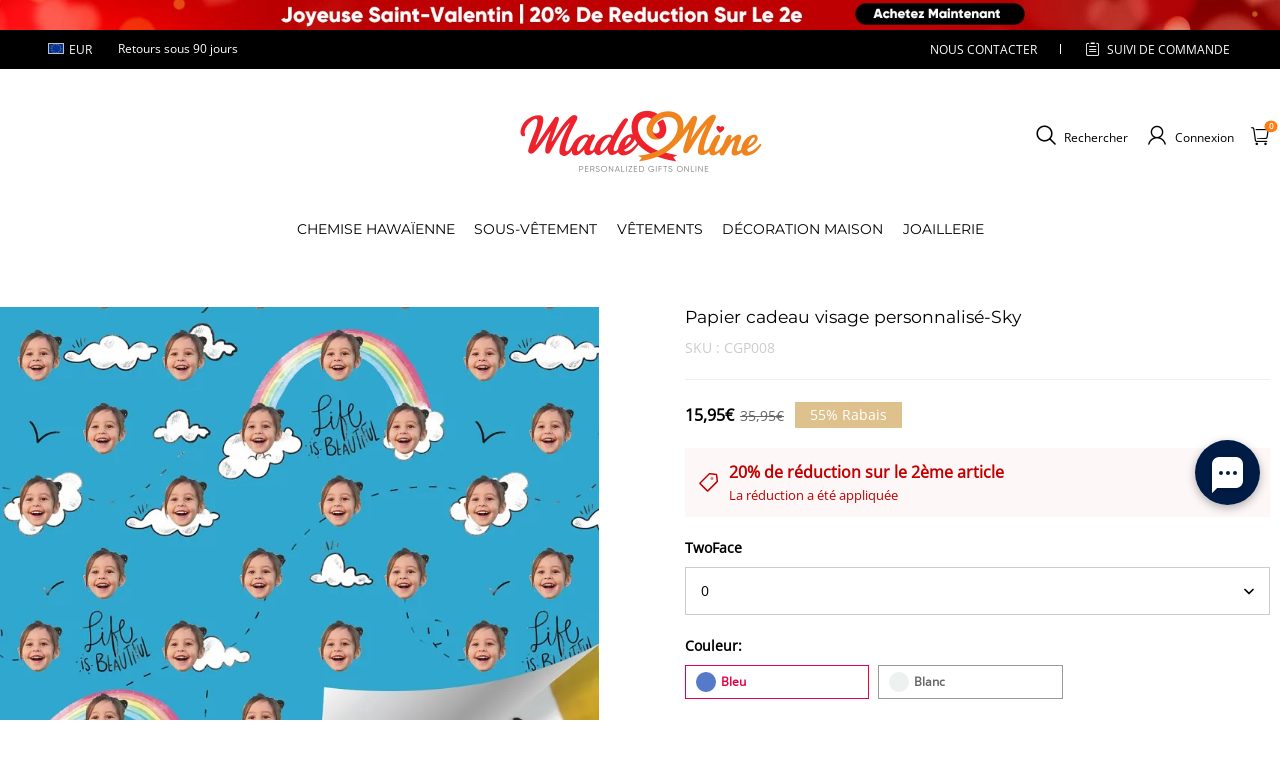

--- FILE ---
content_type: text/html; charset=utf-8
request_url: https://mademine.fr/products/nuages-cadeaux-personnalises
body_size: 93590
content:
<!DOCTYPE html>
<html lang="fr">
  <head>
    <meta charset="UTF-8" />
    <meta http-equiv="X-UA-Compatible" content="IE=edge" />
    <meta
      name="viewport"
      content="width=device-width, initial-scale=1.0, minimum-scale=1.0, maximum-scale=1.0, user-scalable=no"
    />
    <link rel="canonical" href="https://mademine.fr/products/nuages-cadeaux-personnalises" />
    <meta http-equiv="x-dns-prefetch-control" content="on" />
    <link rel="preconnect" href="https://cdn.shopline.com" crossorigin />
    <link rel="dns-prefetch" href="https://cdn.myshopline.com" />
    <link rel="dns-prefetch" href="https://img.myshopline.com" />
    <link rel="preconnect" href="https://img.myshopline.com" />
    <link rel="dns-prefetch" href="https://img-va.myshopline.com" />
    <link rel="preconnect" href="https://img-va.myshopline.com" />
    <link rel="dns-prefetch" href="https://fonts.gstatic.com" />
    <link rel="preconnect" href="https://fonts.gstatic.com" />

      <link rel="icon" type="image/png" href="https://img-va.myshopline.com/image/store/1733191340229/image0-2.png?w&#x3D;32&amp;h&#x3D;32" />

    <title>
  Papier cadeau visage personnalisé-Sky
 
</title>

      <meta name="description" content="&lt;p&gt;Mettez votre visage sur un emballage cadeau personnalisé. Le cadeau parfait mérite le papier parfait !&lt;br&gt;&lt;br&gt;Design personalisé. Notre équipe de conception travaille dur pour obtenir une découpe parfaite de votre visage à partir de votre photo téléchargée.&lt;br&gt;Disponible en rouleau complet 24&quot;x 60&quot;(60cm*150cm)&lt;br&gt;Nous imprimons sur du papier glacé et imperméable pour que vos créations durent.&lt;br&gt;LIBRE D&#x27;IMPT.&lt;/p&gt;
&lt;ul&gt;&lt;/ul&gt;
&lt;ul&gt;&lt;/ul&gt;
&lt;ul&gt;&lt;/ul&gt;" />


    
<meta property="og:site_name" content="MadeMineFR" />
<meta property="og:url" content="https://mademine.fr/products/nuages-cadeaux-personnalises" />
<meta property="og:title" content="Papier cadeau visage personnalisé-Sky" />
<meta property="og:type" content="product" />
<meta property="og:description" content="&lt;p&gt;Mettez votre visage sur un emballage cadeau personnalisé. Le cadeau parfait mérite le papier parfait !&lt;br&gt;&lt;br&gt;Design personalisé. Notre équipe de conception travaille dur pour obtenir une découpe parfaite de votre visage à partir de votre photo téléchargée.&lt;br&gt;Disponible en rouleau complet 24&quot;x 60&quot;(60cm*150cm)&lt;br&gt;Nous imprimons sur du papier glacé et imperméable pour que vos créations durent.&lt;br&gt;LIBRE D&#x27;IMPT.&lt;/p&gt;
&lt;ul&gt;&lt;/ul&gt;
&lt;ul&gt;&lt;/ul&gt;
&lt;ul&gt;&lt;/ul&gt;" />  <meta property="og:image" content="https://img-va.myshopline.com/image/store/1733191340229/CGP008-blue.jpg?w&#x3D;1280&amp;h&#x3D;1280" />
  <meta property="og:image:secure_url" content="https://img-va.myshopline.com/image/store/1733191340229/CGP008-blue.jpg?w&#x3D;1280&amp;h&#x3D;1280" />
  <meta property="og:image:width" content="1280" />
  <meta property="og:image:height" content="1280" />
  <meta property="og:price:amount" content="15,95" />
  <meta property="og:price:currency" content="EUR" />
<meta name="twitter:card" content="summary_large_image" />
<meta name="twitter:title" content="Papier cadeau visage personnalisé-Sky" />
<meta name="twitter:description" content="&lt;p&gt;Mettez votre visage sur un emballage cadeau personnalisé. Le cadeau parfait mérite le papier parfait !&lt;br&gt;&lt;br&gt;Design personalisé. Notre équipe de conception travaille dur pour obtenir une découpe parfaite de votre visage à partir de votre photo téléchargée.&lt;br&gt;Disponible en rouleau complet 24&quot;x 60&quot;(60cm*150cm)&lt;br&gt;Nous imprimons sur du papier glacé et imperméable pour que vos créations durent.&lt;br&gt;LIBRE D&#x27;IMPT.&lt;/p&gt;
&lt;ul&gt;&lt;/ul&gt;
&lt;ul&gt;&lt;/ul&gt;
&lt;ul&gt;&lt;/ul&gt;" />

    <style>
:root {
    --title-font: "Montserrat";
    --title-font-weight: 400;
    --title-font-style: normal;
    --title-letter-spacing: 0em;
    --title-font-size: 26px;
    --title-line-height: 1.2;
    --title-text-transform: unset;
    --body-font: "Open Sans";
    
    --body-font-weight: 400;
    
    --body-bold-font-weight: 700;
    --body-font-style: normal;
    --body-letter-spacing: 0em;
    --body-font-size: 14px;
    --body-line-height: 1.6;
    
    --type-body-letter-spacing: 0em;
    --type-body-line-height: ;
    
    --type-body-font: "Montserrat";
    --type-body-font-weight: 400;
    --type-body-font-style: normal;

    --color-page-background: 255, 255, 255;
    --color-text: 0, 0, 0;
    --color-light-text: 148, 148, 148;
    --color-sale: 41, 37, 44;
    --color-discount: 227, 38, 25;
    --color-entry-line: 221, 221, 221;
    --color-button-background: 191, 161, 117;
    --color-button-text: 255, 255, 255;
    --color-button-secondary-background: 191, 161, 117;
    --color-button-secondary-text: 255, 255, 255;
    --color-button-secondary-border: 0, 0, 0;
    --color-discount-tag-background: 227, 38, 25;
    --color-discount-tag-text: 255, 255, 255;
    --color-cart-dot: 205, 242, 77;
    --color-cart-dot-text: 0, 0, 0;
    --color-image-background: 244, 247, 251;
    --color-image-loading-background: 244, 247, 251;
    --color-mask: 23, 23, 23;
    --color-scheme-1-bg: 255, 248, 238;
    --color-scheme-1-text: 44, 41, 36;
    --color-scheme-2-bg: 44, 41, 36;
    --color-scheme-2-text: 255, 255, 255;
    --color-scheme-3-bg: 244, 247, 251;
    --color-scheme-3-text: 0, 0, 0;

    --color-header-background: 255, 255, 255;
    --color-header-text: 0, 0, 0;
    --color-announcement-bar-background: 0, 0, 0;
    --color-announcement-bar-text: 205, 242, 77;
    --color-footer-text: 255, 255, 255;
    --color-footer-border: 255, 242, 242;
    --color-footer-background: 0, 0, 0;

    --page-width: 1300px;
    --section-vertical-gap: 20px;
    --grid-horizontal-space: 20px;
    --grid-vertical-space: 20px;
    --grid-mobile-horizontal-space: 10px;
    --grid-mobile-vertical-space: 10px;

    --btn-border-thickness: 1px;
    --btn-border-opacity: 100%;
    --btn-border-radius: 0px;
    --btn-border-radius-outset: 0px;
    --btn-shadow-opacity: 0%;
    --btn-shadow-offset-x: 0px;
    --btn-shadow-offset-y: 4px;
    --btn-shadow-blur: 5px;

    --sku-selector-border-thickness: 1px;
    --sku-selector-border-opacity: 20%;
    --sku-selector-border-radius: 0px;
    --sku-selector-border-radius-outset: 0px;

    --input-border-thickness: 1px;
    --input-border-opacity: 55%;
    --input-border-radius: 0px;
    --input-border-radius-outset: 0px;
    --input-shadow-opacity: 0%;
    --input-shadow-offset-x: 0px;
    --input-shadow-offset-y: 4px;
    --input-shadow-blur: 5px;

    --card-border-thickness: 0px;
    --card-border-opacity: 10%;
    --card-border-radius: 0px;
    --card-border-radius-outset: 0px;
    --card-shadow-opacity: 0%;
    --card-shadow-offset-x: 0px;
    --card-shadow-offset-y: 4px;
    --card-shadow-blur: 5px;

    --product-card-border-thickness: 0px;
    --product-card-border-opacity: 10%;
    --product-card-border-radius: 0px;
    --product-card-border-radius-outset: 0px;
    --product-card-shadow-opacity: 0%;
    --product-card-shadow-offset-x: 0px;
    --product-card-shadow-offset-y: 4px;
    --product-card-shadow-blur: 5px;

    --collection-card-border-thickness: 0px;
    --collection-card-border-opacity: 10%;
    --collection-card-border-radius: 0px;
    --collection-card-border-radius-outset: 0px;
    --collection-card-shadow-opacity: 0%;
    --collection-card-shadow-offset-x: 0px;
    --collection-card-shadow-offset-y: 4px;
    --collection-card-shadow-blur: 5px;

    --blog-card-border-thickness: 0px;
    --blog-card-border-opacity: 10%;
    --blog-card-border-radius: 0px;
    --blog-card-border-radius-outset: 0px;
    --blog-card-shadow-opacity: 0%;
    --blog-card-shadow-offset-x: 0px;
    --blog-card-shadow-offset-y: 4px;
    --blog-card-shadow-blur: 5px;

    --content-border-thickness: 0px;
    --content-border-opacity: 10%;
    --content-border-radius: 0px;
    --content-border-radius-outset: 0px;
    --content-shadow-opacity: 0%;
    --content-shadow-offset-x: 0px;
    --content-shadow-offset-y: 4px;
    --content-shadow-blur: 5px;

    --media-border-thickness: 1px;
    --media-border-opacity: 45%;
    --media-border-radius: 0px;
    --media-border-radius-outset: 0px;
    --media-shadow-opacity: 0%;
    --media-shadow-offset-x: 0px;
    --media-shadow-offset-left: 0px;
    --media-shadow-offset-right: 0px;
    --media-shadow-offset-y: 4px;
    --media-shadow-offset-top: 0px;
    --media-shadow-offset-bottom: 8px;
    --media-shadow-blur: 5px;

    --menu-modal-border-thickness: 1px;
    --menu-modal-border-opacity: 10%;
    --menu-modal-border-radius: 0px;
    --menu-modal-border-radius-outset: 0px;
    --menu-modal-shadow-opacity: 0%;
    --menu-modal-shadow-offset-x: 0px;
    --menu-modal-shadow-offset-y: 4px;
    --menu-modal-shadow-blur: 5px;

    --drawer-border-thickness: 1px;
    --drawer-border-opacity: 10%;
    --drawer-shadow-opacity: 0%;
    --drawer-shadow-offset-x: 0px;
    --drawer-shadow-offset-y: 4px;
    --drawer-shadow-blur: 5px;

    --product-discount-radius: 4px;

    --swatch-background-default-image: url(https://img-va.myshopline.com/image/store/2003922082/1673245966665/efd4060f0b6b4d5599fca9499ef0c250.png)
}
</style>
    <script>
window.custom_global_State={
    "theme":{
        "settings":{
            "mask_loading_image":""
        }
    }
}
</script>

    <link href="https://cdn.myshopline.com/t/layout/prod/2003922082/1673245966665/70db6fd6-4def-4c18-9941-4752b918e567/1692536375965/assets/base.css" rel="stylesheet" type="text/css" media="all">
    <link href="https://cdn.myshopline.com/t/layout/prod/2003922082/1673245966665/70db6fd6-4def-4c18-9941-4752b918e567/1692536375965/assets/section-header.css" rel="stylesheet" type="text/css" media="all">
    <link href="https://cdn.myshopline.com/t/layout/prod/2003922082/1673245966665/70db6fd6-4def-4c18-9941-4752b918e567/1692536375965/assets/section-announcement-bar.css" rel="stylesheet" type="text/css" media="all">
    <link href="https://cdn.myshopline.com/t/layout/prod/2003922082/1673245966665/70db6fd6-4def-4c18-9941-4752b918e567/1692536375965/assets/section-footer.css" rel="stylesheet" type="text/css" media="all">
    <link href="https://cdn.myshopline.com/t/layout/prod/2003922082/1673245966665/70db6fd6-4def-4c18-9941-4752b918e567/1692536375965/assets/tingle.css" rel="stylesheet" type="text/css" media="all">
    
    <link href="https://cdn.myshopline.com/t/layout/prod/2003922082/1673245966665/70db6fd6-4def-4c18-9941-4752b918e567/1692536375965/assets/@sl_cart.min.css" rel="stylesheet" type="text/css" media="all">
    <link href="https://cdn.myshopline.com/t/layout/prod/2003922082/1673245966665/70db6fd6-4def-4c18-9941-4752b918e567/1692536375965/assets/swiper.min.css" rel="stylesheet" type="text/css" media="all">
    <link href="https://cdn.myshopline.com/t/layout/prod/2003922082/1673245966665/70db6fd6-4def-4c18-9941-4752b918e567/1692536375965/assets/normalize.css.min.css" rel="stylesheet" type="text/css" media="all">

    
  <meta name="google-site-verification" content />
  <meta name="msvalidate.01" content />
<meta name="msvalidate.01" content />
  <meta name="facebook-domain-verification" content />
  <meta name="p:domain_verify" content />
  
<script >function __SL_CUSTOM_CODE_GETROW__(){var r=new Error;if(!r.stack)try{throw r}catch(r){if(!r.stack)return 0}var t=r.stack.toString().split(/\r\n|\n/),e=/:(\d+):(?:\d+)[^\d]*$/;do{var n=t.shift()}while(!e.exec(n)&&t.length);var a=e.exec(t.shift());return a?parseInt(a[1]):0}</script>
<script >!function(){function t(){this.data={}}t.prototype.set=function(t,n,i){this[n]||(this[n]={start:"",end:"",scripts:[]}),this[n][i]=t,this[n].start&&this[n].end&&(this.data[n]||(this.data[n]=[]),this.data[n].push(this[n]),delete this[n])},t.prototype.setScript=function(t,n){const i=this.data[t].find((function(t,n){return 0===n&&!t.scripts.length||!t.scripts.length}));i&&(i.scripts=i.scripts.concat(n))},t.prototype.getAppKeyByScriptUrl=function(t){var n=this;return new Promise((function(i){setTimeout((function(){const s=Object.keys(n.data).find((function(i){return n.data[i].find((function(n){return n.scripts.find((function(n){if(n&&n.src)return t===n.src}))}))}));i(s)}),4)}))},t.prototype.getAppKey=function(t){var n=this;return Object.keys(n.data).find((function(i){if(n.data[i].find((function(n){return n.start<t&&n.end>t})))return!0}))},window.__APP_CODE__||(window.__APP_CODE__=new t)}();</script>
<script>window.__ENV__ = {"APP_ENV":"product","SENTRY_DSN":"https:\u002F\u002Fb1ba39d4e0bf4bf6a6ef0a2add016a44@sentry-new.myshopline.com\u002F265","STORE_THEME_SENTRY_DSN":"https:\u002F\u002Fab5c03d7011e42d7b3914c7bd779547b@sentry-new.myshopline.com\u002F273","SENTRY_TRACES_SAMPLE_RATE":-1,"ENABLE_IFRAME_ID":true,"SENTRY_GRAY":false,"SDK_UMDJS":"https:\u002F\u002Fcdn.myshopline.com\u002Ft\u002Flayout\u002Fdev\u002F3300003680\u002F1608276731999\u002F610a693c63e57e2aca6c2554\u002F1628072347914\u002Fassets\u002Findex.umd.min.js","USE_STORE_INFO_REGION_CACHE":true,"USE_REDIRECT_PATH_CACHE":true,"USE_APP_CODE_BLOCK_CACHE":true,"USE_HTTP_REPORT_EVENT_IDS":[60006253],"USE_HTTP_REPORT_EVENT_NAMES":["view"],"ROBOTS_CACHER":{"ua_list":[],"useless_query":["fbclid","gclid","utm_campaign","utm_adset","utm_ad","utm_medium","utm_source","utm_content","utm_term","campaign_id","adset_id","ad_id","variant"],"expires":600,"store_domain_list":["ALL"],"is_use_spider_company":false,"is_use_spider_ua":false},"PAGE_CACHER":{"enable":false,"themes":["ALL","Expect","Impress","Expect_TEST"],"templates":[{"name":"templates\u002Findex","expires":10}]},"useOldSSRPlugin":{},"PAYPAL_CONFIG":{"disableFunding":"card,bancontact,blik,eps,giropay,ideal,mercadopago,mybank,p24,sepa,sofort,venmo"},"LOGGING_THRESHOLD_BY_RENDER":500,"POLLING_TIME-OUT_RETRY_FREQUENCY":8,"POLLING_TIME-OUT_RETRY_DELAY":3000,"DF_SDK_ENABLE":{"isAll":true,"appCode":"m3tdgo","themeNames":["Expect","global","Along","Impress","Soo","Solid"]},"PAYPAL_CONFIG_V2":[{"key":"disable-funding","value":"card,bancontact,blik,eps,giropay,ideal,mercadopago,mybank,p24,sepa,sofort,venmo","isCoverAll":true,"scope":"continue","whitelist":[],"blacklist":[]},{"key":"enable-funding","value":"paylater","isCoverAll":true,"scope":"all","whitelist":[],"blacklist":[]}],"COMPLETE_ORDER_JUMP_TIMEOUT":10,"ADDRESS_AUTOCOMPLETE_CONFIG":{"prediction_debounce_ms":400,"south_east_countries":{"mode":"disable","whitelist_store_ids":["1652240404138","1679974845705","1676274381211","1677468419723","1682156092973","1663745358748","1673329501708","1676868586152","1648608707106","1679279486633","1681696235688","1664792332609","1677837417427","1672322277922","1644637282055","1644637282057"],"blacklist_store_ids":[]}},"TRADE__FEATURE_FLAGS_CONFIG":{"server_endpoint":"https:\u002F\u002Fabtest.myshopline.com\u002Fexperiment","app_key":"shopline-trade"},"USE_REPORT_URL_STORE_IDS":["all"],"USE_EVENT_TRACE_CONFIG_CACHE":true,"IS_CHANGE_MERCHANT_TO_SITE":true,"PRODUCT_OBJECTS_GRAY_RULE":{"enable":true,"handleList":["adasgtest","bix3mk02","wenxuetingfz","amy.wen11","wenxuetingsgauto","shoplinewebtest","graytest","taican","haidu","bryant33","nana13","sjf03-sin","apitest001","adaus","bix3mk03","wenxuetingus","amy.wen12","wenxuetingauto","wenxuetingusauto","chun77","nana11","test03","apitest002","amywen12","lives-will","winsonwen","yongzyongz","slbryant","garytest","yongzyongz","lives-will","winsonwen","test111111","test04-sin","sjf03-us","shawboutique","extent-demo","beetlesgelpolish","soufeel","test-tys","r39x33kmubdcsvja9i","mademine-test-tys","1chqxtmchih8ul","jason-us","jason-sg","tina2","halaras","myhawaiianshirts","mycustombobblehead"],"ratio":50},"WEBSITE_MIFRATION":true,"TRADE_PAY":{"JUMP_TIMEOUT":2000,"AUTO_INIT":{"TIMEOUT":5000,"CHANNELS":[{"payMethodCode":"GooglePay"},{"payMethodCode":"ApplePay"}]}},"CHECKOUT_COUNTRY_LIBRARY_JSON_URL":"https:\u002F\u002Fcdn.myshopline.com\u002Ft\u002Fcf\u002F1cad82e8f88f0f743c2b82d308fb84f9\u002F4yblskxgvzarr1ub\u002Fcheckout-countries","CHECKOUT_COUNTRY_LIBRARY_JS_URL":"\u002Fcf-edge-static\u002F1cad82e8f88f0f743c2b82d308fb84f9\u002Fcheckout-countries","ANALYTICS_UNIFY_CONFIG":{"disableGetCollectionsStores":["1732075791988","1640660241441","1698792289635"],"hdsdkHttpConfig":{"stores":["*"],"acts":["webeventtracker","webslcodetrack"],"uas":["musical_ly"],"sendMethod":"ajax"},"pageDurationAsyncLoopInterval":0,"hdsdkFilterEvents":{"enable":true,"events":{"webslcodetrack":[{"event_name":"PageView_300"},{"event_name":"PageView_1000"},{"event_name":"PageView_2000"},{"event_name":"PageView_3000"},{"event_name":"View","page":102,"module":109,"component":101,"action_type":101},{"event_name":"View","page":103,"module":109,"component":101,"action_type":101},{"event_name":"View","page":132,"module":-999,"component":-999,"action_type":101},{"event_name":"ViewSuccess","page":132,"module":-999,"component":-999,"action_type":108}]}}},"WEB_PIXELS":{"wpt":{"templateBaseUrl":"https:\u002F\u002Fcdn.myshopline.com\u002Ft\u002Fwpm","sdkBaseUrl":"https:\u002F\u002Fcdn.myshopline.com\u002Fsl\u002Fsdk","sdkVersion":"wpt-0.4.3"},"wpm":{"sdkBaseUrl":"https:\u002F\u002Fcdn.myshopline.com\u002Fsl\u002Fsdk","sdkVersion":"wpm-0.6.1"}},"CHAIN_BASE_CONFIG":{"event":{"playback":{"playbackMaxLimit":0,"trackThreshold":50}}},"CHAIN_BASE_SERVICE_WORKER_URL":"\u002Fcf-edge-static\u002F4901d6778f66716fa583d51614a75d3d\u002Fchain-base-service-worker.js","streamTheme":[],"TRADE__METRIC_REPORT_CONFIG":{"rate":10000,"version":"v1"},"SENTRY_ERROR_FILTER_MESSAGES":["not match the postCode list","The current browser does not support Google Pay","Cannot use applePay","The current browser does not support this payment method","SDK实例化 & 初始化 失败 [reason: DEVICE_NOT_SUPPORT]","SDK实例化 & 初始化 失败 [reason: no support browser]","evaluating 'document.getElementById('stage-footer')","evaluating 'document.getElementById('live-chat-ai-wrapper')"]}</script><script>window.__LE__ = true;if(!window.Shopline){ window.Shopline = {} };Shopline.designMode=false;Shopline.uri={"alias":"ProductsDetail","isExact":true,"params":{"uniqueKey":"nuages-cadeaux-personnalises"},"query":{},"url":"\u002Fproducts\u002Fnuages-cadeaux-personnalises","path":"\u002Fproducts\u002F:uniqueKey","template":"templates\u002Fproduct.json","bindingTemplate":undefined,"root_url":"\u002F","customPageId":"0"};Shopline.handle="mademinefr";Shopline.merchantId="2004112581";Shopline.storeId="1733191340229";Shopline.currency="EUR";Shopline.themeId="675fd49a228d2b2017221698";Shopline.themeName="mademine-theme-v2.1_copy";Shopline.storeThemeName="mademine-theme-v2.1_copy";Shopline.themeVersion="0.0.1";Shopline.themeTypeVersion=2.1;Shopline.updateMode=1;Shopline.locale="fr";Shopline.customerCountry="CN";Shopline.routes={"root":"\u002F"};Shopline.theme={"settings":{"currency-switcher-format":"money_with_currency_format","currency-switcher-supported-currencies":"INR GBP CAD USD AUD EUR JPY","currency-switcher-default":"USD","desktop_logo_width":160,"mobile_logo_width":145,"color_page_background":"#ffffff","color_text":"#000000","color_light_text":"#949494","color_entry_line":"#DDDDDD","color_button_background":"#bfa175","color_button_text":"#ffffff","color_button_secondary_background":"#bfa175","color_button_secondary_text":"#ffffff","color_button_secondary_border":"rgba(0,0,0,0)","color_sale":"#29252C","color_discount":"#E32619","color_discount_tag_background":"#E32619","color_discount_tag_text":"#FFFFFF","color_cart_dot":"#cdf24d","color_cart_dot_text":"#000000","color_image_background":"#F4F7FB","color_image_loading_background":"#F4F7FB","color_mask":"#171717","color_header_background":"#FFFFFF","color_header_text":"#000000","color_announcement_bar_background":"#000000","color_announcement_bar_text":"#CDF24D","color_footer_background":"#000000","color_footer_border":"#fff2f2","color_footer_text":"#ffffff","color_scheme_1_bg":"#FFF8EE","color_scheme_1_text":"#2C2924","color_scheme_2_bg":"#2C2924","color_scheme_2_text":"#FFFFFF","color_scheme_3_bg":"#F4F7FB","color_scheme_3_text":"#000000","header_font_family":"Montserrat:600","title_font_family":"Montserrat","title_letter_spacing":"0","title_font_size":26,"title_line_height":"1.2","title_uppercase":false,"body_font_family":"Open Sans","body_letter_spacing":"0","body_font_size":"14","body_line_height":"1.6","page_width":1300,"section_vertical_gap":20,"grid_horizontal_space":20,"grid_vertical_space":20,"btn_border_thickness":1,"btn_border_opacity":100,"btn_border_radius":0,"btn_shadow_opacity":0,"btn_shadow_offset_x":0,"btn_shadow_offset_y":4,"btn_shadow_blur":5,"sku_selector_border_thickness":1,"sku_selector_border_opacity":20,"sku_selector_border_radius":0,"sku_selector_shadow_opacity":0,"sku_selector_shadow_offset_x":0,"sku_selector_shadow_offset_y":4,"sku_selector_shadow_blur":5,"input_border_thickness":1,"input_border_opacity":55,"input_border_radius":0,"input_shadow_opacity":0,"input_shadow_offset_x":0,"input_shadow_offset_y":4,"input_shadow_blur":5,"card_border_thickness":0,"card_border_opacity":10,"card_border_radius":0,"card_shadow_opacity":0,"card_shadow_offset_x":0,"card_shadow_offset_y":4,"card_shadow_blur":5,"product_card_border_thickness":0,"product_card_border_opacity":10,"product_card_border_radius":0,"product_card_shadow_opacity":0,"product_card_shadow_offset_x":0,"product_card_shadow_offset_y":4,"product_card_shadow_blur":5,"collection_card_border_thickness":0,"collection_card_border_opacity":10,"collection_card_border_radius":0,"collection_card_shadow_opacity":0,"collection_card_shadow_offset_x":0,"collection_card_shadow_offset_y":4,"collection_card_shadow_blur":5,"blog_card_border_thickness":0,"blog_card_border_opacity":10,"blog_card_border_radius":0,"blog_card_shadow_opacity":0,"blog_card_shadow_offset_x":0,"blog_card_shadow_offset_y":4,"blog_card_shadow_blur":5,"content_border_thickness":0,"content_border_opacity":10,"content_border_radius":0,"content_shadow_opacity":0,"content_shadow_offset_x":0,"content_shadow_offset_y":4,"content_shadow_blur":5,"media_border_thickness":1,"media_border_opacity":45,"media_border_radius":0,"media_shadow_opacity":0,"media_shadow_offset_x":0,"media_shadow_offset_y":4,"media_shadow_blur":5,"menu_modal_border_thickness":1,"menu_modal_border_opacity":10,"menu_modal_border_radius":0,"menu_modal_shadow_opacity":0,"menu_modal_shadow_offset_x":0,"menu_modal_shadow_offset_y":4,"menu_modal_shadow_blur":5,"drawer_border_thickness":1,"drawer_border_opacity":10,"drawer_shadow_opacity":0,"drawer_shadow_offset_x":0,"drawer_shadow_offset_y":4,"drawer_shadow_blur":5,"product_discount":true,"product_discount_position":"left_bottom","product_discount_radius":4,"enable_quick_view":false,"product_title_show_type":"full-display","product_mobile_title_show":true,"enabled_color_swatch":false,"swatch_style":"square","swatch_max_show":4,"cart_type":"drawer","co_banner_pc_img":{},"co_banner_phone_img":{},"co_banner_pc_height":"low","co_banner_phone_height":"low","co_banner_img_show":"center","co_full_screen":true,"co_checkout_image":{},"co_logo_size":"medium","co_logo_position":"left","co_bg_image":{},"co_background_color":"#FFFFFF","co_form_bg_color":"white","co_order_bg_image":{},"co_order_background_color":"#FAFAFA","co_type_title_font":{"lib":"system","value":"Helvetica Neue \u002F Arial"},"co_type_body_font":{"lib":"system","value":"Helvetica Neue \u002F Arial"},"co_color_btn_bg":"#276EAF","co_color_err_color":"#F04949","co_color_msg_color":"#276EAF","show_official_icon":false,"social_facebook_link":"","social_twitter_link":"","social_pinterest_link":"","social_instagram_link":"","social_snapchat_link":"","social_tiktok_link":"","social_youtube_link":"","social_linkedin_link":"","show_official_share_icon":false,"show_social_name":true,"share_to_facebook":true,"share_to_twitter":true,"share_to_pinterest":true,"share_to_line":true,"share_to_whatsapp":true,"share_to_tumblr":true,"favicon_image":"https:\u002F\u002Fimg-va.myshopline.com\u002Fimage\u002Fstore\u002F1733191340229\u002Fimage0-2.png?w=32&h=32","font_family_title":"Poppins","home_switch":false,"home_bg":"#000000","home_color":"#ffffff","collection_switch":false,"collection_bg":"#f6f6f6","collection_color":"#000000","product_switch":false,"product_bg":"#f6f6f6","product_color":"#000000","page_switch":false,"page_bg":"#000000","page_color":"#ffffff","contact_information_load_add":false,"contact_information_color_check":"#bfa175","shipping_method_load_add":false,"shipping_method_color_check":"#bfa175","free_shipping_threshold":"4900","gift_product_tags":"CART_GIFT_Jewelry,CART_GIFT_Ring,CART_GIFT_Wood_Bamboo_Watch,CART_GIFT_Watch,CART_GIFT_Puzzle","gift_product_giveaway_tags":"CART_GIFT_Jewelry:C-BD05,CART_GIFT_Wood_Bamboo_Watch:C-SOUFEEL_25,CART_GIFT_Watch:C-SOUFEEL_23,CART_GIFT_Puzzle:C-BOX_19A","logo":"shopline:\u002F\u002Fshop_images\u002Flogo.png","product_add_to_cart":true,"discount_title1":"$4 OFF","discount_text1":"ORDERS $49+","discount_code1":"CODE: \u003Cspan\u003ESF4\u003C\u002Fspan\u003E","discount_title2":"$6 OFF","discount_text2":"ORDERS $59+","discount_code2":"CODE: \u003Cspan\u003ESF6\u003C\u002Fspan\u003E","discount_title3":"$10 OFF","discount_text3":"ORDERS $79+","discount_code3":"CODE: \u003Cspan\u003ESF10\u003C\u002Fspan\u003E","contact_information_title":"VIP SERVICE + €3.99","contact_information_desc":"LAST MINUTE GIFT? GET VIP SERVICE NOW. WE'LL MAKE YOUR ORDER PRIORITY!","contact_information_product":"16067794875892650563483965","shipping_method_title":"Add Shipping Insurance to your order + $2.99","shipping_method_desc":"Shipping insurance offers premium protection and safety for your valuable items during international shipping. We will reship your package immediately at no extra charge if it's reported lost or damaged.","shipping_method_product":"16067794848586557521053965","higher_vip_price_type":"instagram plaque collection,phone magnifying glass,custom handbags,laptop bags,lunch bags,sports and school backpacks,custom poker cards,mouse mat,custom notepad,custom piggy bank,custom yoga brick,custom bobbleheads,custom building blocks,photo moon lamp,night lights,photo frame,crystal photo frame,photo puzzle,wall art decor,diamond painting,surprise explostion box,desk decor,candle,capsule letters,floor mat,custom clock,photo blankets,custom bedding,table clock,custom calendar,bath towel,shower curtains,bath mats,custom mugs,custom cup,custom travel mugs,custom cutting board,custom flatware,luggages,custom picnic blanket,camping chair,car decoration,custom umbrella,custom hammocks,custom gardening trowels,hawaiian shirts,Tshirts,custom photo pajamas,custom wedding gown,custom baseball Jacket,custom polo shirts,custom hoodies,custom beach shorts,custom leggings,custom canvas shoes,custom flip flop,photo wallets","higher_vip_title":"VIP SERVICE + $5.99","higher_vip_id":"16067794875937110174253965","higher_price_type":"instagram plaque collection,phone magnifying glass,custom handbags,laptop bags,lunch bags,sports and school backpacks,custom poker cards,mouse mat,custom notepad,custom piggy bank,custom yoga brick,custom bobbleheads,custom building blocks,photo moon lamp,night lights,photo frame,crystal photo frame,photo puzzle,wall art decor,diamond painting,surprise explostion box,desk decor,candle,capsule letters,floor mat,custom clock,photo blankets,custom bedding,table clock,custom calendar,bath towel,shower curtains,bath mats,custom mugs,custom cup,custom travel mugs,custom cutting board,custom flatware,luggages,custom picnic blanket,camping chair,car decoration,custom umbrella,custom hammocks,custom gardening trowels,hawaiian shirts,Tshirts,custom photo pajamas,custom wedding gown,custom baseball Jacket,custom polo shirts,custom hoodies,custom beach shorts,custom leggings,custom canvas shoes,custom flip flop,photo wallets","higher_insurance_title":"Add Shipping Insurance to your order + $3.99","higher_insurance_id":"16067794875937110174253965","mask_loading_image":"shopline:\u002F\u002Fshop_images\u002Fimage0.webp","hide_navigation":"soufeel-automatic-discount-buy-2-20-off,occasions,recipients,office-gifts,for-pet-lovers,for-friends,package,price-5-10,price-10-20,price-20-30,price-30-40,price-50,easter-day,valentine-s-day,womens-day,teachers-day,graduation,back-to-school,wedding,mother-s-day,father-s-day,boss-day,thanksgiving,black-friday,christmas,anniversary,birthday,home-living,retirement,womens-day,mother-s-day,projection-jewelry-gifts,gifts-for-boyfriend-husband,father-s-day,gifts-for-newborn,gifts-for-kids,graduation,name-rings,engraved-rings,name-bracelets,free-shipping-over-49"},"blocks":{}};Shopline.settings={"currency-switcher-format":"money_with_currency_format","currency-switcher-supported-currencies":"INR GBP CAD USD AUD EUR JPY","currency-switcher-default":"USD","desktop_logo_width":160,"mobile_logo_width":145,"color_page_background":"#ffffff","color_text":"#000000","color_light_text":"#949494","color_entry_line":"#DDDDDD","color_button_background":"#bfa175","color_button_text":"#ffffff","color_button_secondary_background":"#bfa175","color_button_secondary_text":"#ffffff","color_button_secondary_border":"rgba(0,0,0,0)","color_sale":"#29252C","color_discount":"#E32619","color_discount_tag_background":"#E32619","color_discount_tag_text":"#FFFFFF","color_cart_dot":"#cdf24d","color_cart_dot_text":"#000000","color_image_background":"#F4F7FB","color_image_loading_background":"#F4F7FB","color_mask":"#171717","color_header_background":"#FFFFFF","color_header_text":"#000000","color_announcement_bar_background":"#000000","color_announcement_bar_text":"#CDF24D","color_footer_background":"#000000","color_footer_border":"#fff2f2","color_footer_text":"#ffffff","color_scheme_1_bg":"#FFF8EE","color_scheme_1_text":"#2C2924","color_scheme_2_bg":"#2C2924","color_scheme_2_text":"#FFFFFF","color_scheme_3_bg":"#F4F7FB","color_scheme_3_text":"#000000","header_font_family":"Montserrat:600","title_font_family":"Montserrat","title_letter_spacing":"0","title_font_size":26,"title_line_height":"1.2","title_uppercase":false,"body_font_family":"Open Sans","body_letter_spacing":"0","body_font_size":"14","body_line_height":"1.6","page_width":1300,"section_vertical_gap":20,"grid_horizontal_space":20,"grid_vertical_space":20,"btn_border_thickness":1,"btn_border_opacity":100,"btn_border_radius":0,"btn_shadow_opacity":0,"btn_shadow_offset_x":0,"btn_shadow_offset_y":4,"btn_shadow_blur":5,"sku_selector_border_thickness":1,"sku_selector_border_opacity":20,"sku_selector_border_radius":0,"sku_selector_shadow_opacity":0,"sku_selector_shadow_offset_x":0,"sku_selector_shadow_offset_y":4,"sku_selector_shadow_blur":5,"input_border_thickness":1,"input_border_opacity":55,"input_border_radius":0,"input_shadow_opacity":0,"input_shadow_offset_x":0,"input_shadow_offset_y":4,"input_shadow_blur":5,"card_border_thickness":0,"card_border_opacity":10,"card_border_radius":0,"card_shadow_opacity":0,"card_shadow_offset_x":0,"card_shadow_offset_y":4,"card_shadow_blur":5,"product_card_border_thickness":0,"product_card_border_opacity":10,"product_card_border_radius":0,"product_card_shadow_opacity":0,"product_card_shadow_offset_x":0,"product_card_shadow_offset_y":4,"product_card_shadow_blur":5,"collection_card_border_thickness":0,"collection_card_border_opacity":10,"collection_card_border_radius":0,"collection_card_shadow_opacity":0,"collection_card_shadow_offset_x":0,"collection_card_shadow_offset_y":4,"collection_card_shadow_blur":5,"blog_card_border_thickness":0,"blog_card_border_opacity":10,"blog_card_border_radius":0,"blog_card_shadow_opacity":0,"blog_card_shadow_offset_x":0,"blog_card_shadow_offset_y":4,"blog_card_shadow_blur":5,"content_border_thickness":0,"content_border_opacity":10,"content_border_radius":0,"content_shadow_opacity":0,"content_shadow_offset_x":0,"content_shadow_offset_y":4,"content_shadow_blur":5,"media_border_thickness":1,"media_border_opacity":45,"media_border_radius":0,"media_shadow_opacity":0,"media_shadow_offset_x":0,"media_shadow_offset_y":4,"media_shadow_blur":5,"menu_modal_border_thickness":1,"menu_modal_border_opacity":10,"menu_modal_border_radius":0,"menu_modal_shadow_opacity":0,"menu_modal_shadow_offset_x":0,"menu_modal_shadow_offset_y":4,"menu_modal_shadow_blur":5,"drawer_border_thickness":1,"drawer_border_opacity":10,"drawer_shadow_opacity":0,"drawer_shadow_offset_x":0,"drawer_shadow_offset_y":4,"drawer_shadow_blur":5,"product_discount":true,"product_discount_position":"left_bottom","product_discount_radius":4,"enable_quick_view":false,"product_title_show_type":"full-display","product_mobile_title_show":true,"enabled_color_swatch":false,"swatch_style":"square","swatch_max_show":4,"cart_type":"drawer","co_banner_pc_img":null,"co_banner_phone_img":null,"co_banner_pc_height":"low","co_banner_phone_height":"low","co_banner_img_show":"center","co_full_screen":true,"co_checkout_image":null,"co_logo_size":"medium","co_logo_position":"left","co_bg_image":null,"co_background_color":"#FFFFFF","co_form_bg_color":"white","co_order_bg_image":null,"co_order_background_color":"#FAFAFA","co_type_title_font":{"lib":"system","value":"Helvetica Neue \u002F Arial"},"co_type_body_font":{"lib":"system","value":"Helvetica Neue \u002F Arial"},"co_color_btn_bg":"#276EAF","co_color_err_color":"#F04949","co_color_msg_color":"#276EAF","show_official_icon":false,"social_facebook_link":"","social_twitter_link":"","social_pinterest_link":"","social_instagram_link":"","social_snapchat_link":"","social_tiktok_link":"","social_youtube_link":"","social_linkedin_link":"","show_official_share_icon":false,"show_social_name":true,"share_to_facebook":true,"share_to_twitter":true,"share_to_pinterest":true,"share_to_line":true,"share_to_whatsapp":true,"share_to_tumblr":true,"favicon_image":"https:\u002F\u002Fimg-va.myshopline.com\u002Fimage\u002Fstore\u002F1733191340229\u002Fimage0-2.png?w=32&h=32","font_family_title":"Poppins","home_switch":false,"home_bg":"#000000","home_color":"#ffffff","collection_switch":false,"collection_bg":"#f6f6f6","collection_color":"#000000","product_switch":false,"product_bg":"#f6f6f6","product_color":"#000000","page_switch":false,"page_bg":"#000000","page_color":"#ffffff","contact_information_load_add":false,"contact_information_color_check":"#bfa175","shipping_method_load_add":false,"shipping_method_color_check":"#bfa175","free_shipping_threshold":"4900","gift_product_tags":"CART_GIFT_Jewelry,CART_GIFT_Ring,CART_GIFT_Wood_Bamboo_Watch,CART_GIFT_Watch,CART_GIFT_Puzzle","gift_product_giveaway_tags":"CART_GIFT_Jewelry:C-BD05,CART_GIFT_Wood_Bamboo_Watch:C-SOUFEEL_25,CART_GIFT_Watch:C-SOUFEEL_23,CART_GIFT_Puzzle:C-BOX_19A","logo":{"alt":"{\"default\":\"\"}","id":"6779466951086525502","media_type":"image","position":undefined,"preview_image":null,"aspect_ratio":3.3076923076923075,"attached_to_variant":undefined,"height":91,"presentation":undefined,"product_id":undefined,"src":"https:\u002F\u002Fimg-va.myshopline.com\u002Fimage\u002Fstore\u002F1733191340229\u002Flogo.png?w=301&h=91","url":"https:\u002F\u002Fimg-va.myshopline.com\u002Fimage\u002Fstore\u002F1733191340229\u002Flogo.png?w=301&h=91","variants":[],"width":301},"product_add_to_cart":true,"discount_title1":"$4 OFF","discount_text1":"ORDERS $49+","discount_code1":"CODE: \u003Cspan\u003ESF4\u003C\u002Fspan\u003E","discount_title2":"$6 OFF","discount_text2":"ORDERS $59+","discount_code2":"CODE: \u003Cspan\u003ESF6\u003C\u002Fspan\u003E","discount_title3":"$10 OFF","discount_text3":"ORDERS $79+","discount_code3":"CODE: \u003Cspan\u003ESF10\u003C\u002Fspan\u003E","contact_information_title":"VIP SERVICE + €3.99","contact_information_desc":"LAST MINUTE GIFT? GET VIP SERVICE NOW. WE'LL MAKE YOUR ORDER PRIORITY!","contact_information_product":{"brand":"soufeelau","created_at":"2024-12-17T14:30:58.577+08:00","gift_card":false,"id":"16067794875892650563483965","published_at":"2024-12-17T14:30:58.664+08:00","title":"VIP SERVICE + €3.99","type":"CART VIP PRODUCT","url":"\u002Fproducts\u002Fvip-399","vendor":"soufeelau","object_type":undefined,"available":true,"compare_at_price":4500,"compare_at_price_max":4500,"compare_at_price_min":4500,"compare_at_price_varies":true,"description":"\u003Cp\u003ELAST-MINUTE GIFT? GET VIP SERVICE NOW. WE WILL MAKE YOUR ORDER PRIORITY !\u003C\u002Fp\u003E","featured_image":{"alt":"","id":"6811349171644666897","media_type":"image","position":1,"preview_image":null,"aspect_ratio":"1.0","attached_to_variant":false,"height":100,"presentation":undefined,"product_id":"16067794875892650563483965","src":"https:\u002F\u002Fimg-va.myshopline.com\u002Fimage\u002Fstore\u002F1733191340229\u002Fvip02.png?w=100&h=100","url":undefined,"variants":[],"width":100},"featured_media":{"alt":"","id":"6811349171644666897","media_type":"image","position":1,"preview_image":{"alt":"","id":"6811349171644666897","media_type":"image","position":1,"preview_image":null,"aspect_ratio":"1.0","attached_to_variant":false,"height":100,"presentation":undefined,"product_id":"16067794875892650563483965","src":"https:\u002F\u002Fimg-va.myshopline.com\u002Fimage\u002Fstore\u002F1733191340229\u002Fvip02.png?w=100&h=100","url":undefined,"variants":[],"width":100},"aspect_ratio":"1.0","attached_to_variant":false,"height":100,"presentation":undefined,"product_id":"16067794875892650563483965","src":"https:\u002F\u002Fimg-va.myshopline.com\u002Fimage\u002Fstore\u002F1733191340229\u002Fvip02.png?w=100&h=100","url":undefined,"variants":[],"width":100},"first_available_variant":{"available":true,"barcode":null,"compare_at_price":4500,"featured_image":null,"featured_media":null,"id":"18067794875901878032353965","image":null,"incoming":undefined,"matched":undefined,"next_incoming_date":undefined,"option1":null,"option2":null,"option3":null,"option4":null,"option5":null,"options":null,"price":399,"product":undefined,"requires_selling_plan":false,"requires_shipping":true,"selected":false,"selected_selling_plan_allocation":undefined,"selling_plan_allocations":[],"sku":"VIP1","taxable":false,"title":null,"unit_price":undefined,"unit_price_measurement":undefined,"url":"\u002Fproducts\u002Fvip-399?sku=18067794875901878032353965","weight":undefined,"weight_in_unit":"0","weight_unit":"kg","inventory_management":false,"inventory_policy":"deny","inventory_quantity":-8,"quantity_rule":{"increment":1,"min":1,"max":null}},"handle":"vip-399","has_only_default_variant":true,"images":[{"alt":"","id":"6811349171644666897","media_type":"image","position":1,"preview_image":null,"aspect_ratio":"1.0","attached_to_variant":false,"height":100,"presentation":undefined,"product_id":"16067794875892650563483965","src":"https:\u002F\u002Fimg-va.myshopline.com\u002Fimage\u002Fstore\u002F1733191340229\u002Fvip02.png?w=100&h=100","url":undefined,"variants":[],"width":100}],"media":[{"alt":"","id":"6811349171644666897","media_type":"image","position":1,"preview_image":{"alt":"","id":"6811349171644666897","media_type":"image","position":1,"preview_image":null,"aspect_ratio":"1.0","attached_to_variant":false,"height":100,"presentation":undefined,"product_id":"16067794875892650563483965","src":"https:\u002F\u002Fimg-va.myshopline.com\u002Fimage\u002Fstore\u002F1733191340229\u002Fvip02.png?w=100&h=100","url":undefined,"variants":[],"width":100},"aspect_ratio":"1.0","attached_to_variant":false,"height":100,"presentation":undefined,"product_id":"16067794875892650563483965","src":"https:\u002F\u002Fimg-va.myshopline.com\u002Fimage\u002Fstore\u002F1733191340229\u002Fvip02.png?w=100&h=100","url":undefined,"variants":[],"width":100}],"options":[],"options_by_name":{},"options_with_values":[],"price":399,"price_max":399,"price_min":399,"price_varies":true,"requires_selling_plan":false,"selected_variant":null,"selected_or_first_available_variant":{"available":true,"barcode":null,"compare_at_price":4500,"featured_image":null,"featured_media":null,"id":"18067794875901878032353965","image":null,"incoming":undefined,"matched":undefined,"next_incoming_date":undefined,"option1":null,"option2":null,"option3":null,"option4":null,"option5":null,"options":null,"price":399,"product":undefined,"requires_selling_plan":false,"requires_shipping":true,"selected":false,"selected_selling_plan_allocation":undefined,"selling_plan_allocations":[],"sku":"VIP1","taxable":false,"title":null,"unit_price":undefined,"unit_price_measurement":undefined,"url":"\u002Fproducts\u002Fvip-399?sku=18067794875901878032353965","weight":undefined,"weight_in_unit":"0","weight_unit":"kg","inventory_management":false,"inventory_policy":"deny","inventory_quantity":-8,"quantity_rule":{"increment":1,"min":1,"max":null}},"selling_plan_groups":[],"tags":["VIP"],"variants":[{"available":true,"barcode":null,"compare_at_price":4500,"featured_image":null,"featured_media":null,"id":"18067794875901878032353965","image":null,"incoming":undefined,"matched":undefined,"next_incoming_date":undefined,"option1":null,"option2":null,"option3":null,"option4":null,"option5":null,"options":null,"price":399,"product":undefined,"requires_selling_plan":false,"requires_shipping":true,"selected":false,"selected_selling_plan_allocation":undefined,"selling_plan_allocations":[],"sku":"VIP1","taxable":false,"title":null,"unit_price":undefined,"unit_price_measurement":undefined,"url":"\u002Fproducts\u002Fvip-399?sku=18067794875901878032353965","weight":undefined,"weight_in_unit":"0","weight_unit":"kg","inventory_management":false,"inventory_policy":"deny","inventory_quantity":-8,"quantity_rule":{"increment":1,"min":1,"max":null}}],"quantity_price_breaks_configured":false},"shipping_method_title":"Add Shipping Insurance to your order + $2.99","shipping_method_desc":"Shipping insurance offers premium protection and safety for your valuable items during international shipping. We will reship your package immediately at no extra charge if it's reported lost or damaged.","shipping_method_product":{"brand":"MyPhotoKeychain","created_at":"2024-12-17T14:28:15.787+08:00","gift_card":false,"id":"16067794848586557521053965","published_at":"2024-12-17T14:28:15.967+08:00","title":"Service VIP avec production et expédition prioritaires","type":"VIP PRODUCT LIMIT","url":"\u002Fproducts\u002Fvip-service-piority-producing-shipping","vendor":"MyPhotoKeychain","object_type":undefined,"available":true,"compare_at_price":0,"compare_at_price_max":0,"compare_at_price_min":0,"compare_at_price_varies":true,"description":"Le produit VIP sera fabriqué et expédié en premier.","featured_image":{"alt":"","id":"6811347035535971335","media_type":"image","position":1,"preview_image":null,"aspect_ratio":"1.0000","attached_to_variant":false,"height":500,"presentation":undefined,"product_id":"16067794848586557521053965","src":"https:\u002F\u002Fimg-va.myshopline.com\u002Fimage\u002Fstore\u002F1733191340229\u002FIMGBIN-very-important-person-hotel-private-luxury-full-service-vip-hospitality-concierge-agency-apartment-lifestyle-management-png-B9ARwn34.png?w=500&h=500","url":undefined,"variants":[],"width":500},"featured_media":{"alt":"","id":"6811347035535971335","media_type":"image","position":1,"preview_image":{"alt":"","id":"6811347035535971335","media_type":"image","position":1,"preview_image":null,"aspect_ratio":"1.0000","attached_to_variant":false,"height":500,"presentation":undefined,"product_id":"16067794848586557521053965","src":"https:\u002F\u002Fimg-va.myshopline.com\u002Fimage\u002Fstore\u002F1733191340229\u002FIMGBIN-very-important-person-hotel-private-luxury-full-service-vip-hospitality-concierge-agency-apartment-lifestyle-management-png-B9ARwn34.png?w=500&h=500","url":undefined,"variants":[],"width":500},"aspect_ratio":"1.0000","attached_to_variant":false,"height":500,"presentation":undefined,"product_id":"16067794848586557521053965","src":"https:\u002F\u002Fimg-va.myshopline.com\u002Fimage\u002Fstore\u002F1733191340229\u002FIMGBIN-very-important-person-hotel-private-luxury-full-service-vip-hospitality-concierge-agency-apartment-lifestyle-management-png-B9ARwn34.png?w=500&h=500","url":undefined,"variants":[],"width":500},"first_available_variant":{"available":true,"barcode":"","compare_at_price":0,"featured_image":null,"featured_media":null,"id":"18067794848597798255993965","image":null,"incoming":undefined,"matched":undefined,"next_incoming_date":undefined,"option1":null,"option2":null,"option3":null,"option4":null,"option5":null,"options":null,"price":299,"product":undefined,"requires_selling_plan":false,"requires_shipping":true,"selected":false,"selected_selling_plan_allocation":undefined,"selling_plan_allocations":[],"sku":"VIRFIC","taxable":false,"title":null,"unit_price":undefined,"unit_price_measurement":undefined,"url":"\u002Fproducts\u002Fvip-service-piority-producing-shipping?sku=18067794848597798255993965","weight":undefined,"weight_in_unit":"364","weight_unit":"g","inventory_management":true,"inventory_policy":"continue","inventory_quantity":97932,"quantity_rule":{"increment":1,"min":1,"max":null}},"handle":"vip-service-piority-producing-shipping","has_only_default_variant":true,"images":[{"alt":"","id":"6811347035535971335","media_type":"image","position":1,"preview_image":null,"aspect_ratio":"1.0000","attached_to_variant":false,"height":500,"presentation":undefined,"product_id":"16067794848586557521053965","src":"https:\u002F\u002Fimg-va.myshopline.com\u002Fimage\u002Fstore\u002F1733191340229\u002FIMGBIN-very-important-person-hotel-private-luxury-full-service-vip-hospitality-concierge-agency-apartment-lifestyle-management-png-B9ARwn34.png?w=500&h=500","url":undefined,"variants":[],"width":500}],"media":[{"alt":"","id":"6811347035535971335","media_type":"image","position":1,"preview_image":{"alt":"","id":"6811347035535971335","media_type":"image","position":1,"preview_image":null,"aspect_ratio":"1.0000","attached_to_variant":false,"height":500,"presentation":undefined,"product_id":"16067794848586557521053965","src":"https:\u002F\u002Fimg-va.myshopline.com\u002Fimage\u002Fstore\u002F1733191340229\u002FIMGBIN-very-important-person-hotel-private-luxury-full-service-vip-hospitality-concierge-agency-apartment-lifestyle-management-png-B9ARwn34.png?w=500&h=500","url":undefined,"variants":[],"width":500},"aspect_ratio":"1.0000","attached_to_variant":false,"height":500,"presentation":undefined,"product_id":"16067794848586557521053965","src":"https:\u002F\u002Fimg-va.myshopline.com\u002Fimage\u002Fstore\u002F1733191340229\u002FIMGBIN-very-important-person-hotel-private-luxury-full-service-vip-hospitality-concierge-agency-apartment-lifestyle-management-png-B9ARwn34.png?w=500&h=500","url":undefined,"variants":[],"width":500}],"options":[],"options_by_name":{},"options_with_values":[],"price":299,"price_max":299,"price_min":299,"price_varies":true,"requires_selling_plan":false,"selected_variant":null,"selected_or_first_available_variant":{"available":true,"barcode":"","compare_at_price":0,"featured_image":null,"featured_media":null,"id":"18067794848597798255993965","image":null,"incoming":undefined,"matched":undefined,"next_incoming_date":undefined,"option1":null,"option2":null,"option3":null,"option4":null,"option5":null,"options":null,"price":299,"product":undefined,"requires_selling_plan":false,"requires_shipping":true,"selected":false,"selected_selling_plan_allocation":undefined,"selling_plan_allocations":[],"sku":"VIRFIC","taxable":false,"title":null,"unit_price":undefined,"unit_price_measurement":undefined,"url":"\u002Fproducts\u002Fvip-service-piority-producing-shipping?sku=18067794848597798255993965","weight":undefined,"weight_in_unit":"364","weight_unit":"g","inventory_management":true,"inventory_policy":"continue","inventory_quantity":97932,"quantity_rule":{"increment":1,"min":1,"max":null}},"selling_plan_groups":[],"tags":["custom-addtocart","custom-exclude-calcart","custom-hidden-pla","custom-pla-keychain","custom-vip-product"],"variants":[{"available":true,"barcode":"","compare_at_price":0,"featured_image":null,"featured_media":null,"id":"18067794848597798255993965","image":null,"incoming":undefined,"matched":undefined,"next_incoming_date":undefined,"option1":null,"option2":null,"option3":null,"option4":null,"option5":null,"options":null,"price":299,"product":undefined,"requires_selling_plan":false,"requires_shipping":true,"selected":false,"selected_selling_plan_allocation":undefined,"selling_plan_allocations":[],"sku":"VIRFIC","taxable":false,"title":null,"unit_price":undefined,"unit_price_measurement":undefined,"url":"\u002Fproducts\u002Fvip-service-piority-producing-shipping?sku=18067794848597798255993965","weight":undefined,"weight_in_unit":"364","weight_unit":"g","inventory_management":true,"inventory_policy":"continue","inventory_quantity":97932,"quantity_rule":{"increment":1,"min":1,"max":null}}],"quantity_price_breaks_configured":false},"higher_vip_price_type":"instagram plaque collection,phone magnifying glass,custom handbags,laptop bags,lunch bags,sports and school backpacks,custom poker cards,mouse mat,custom notepad,custom piggy bank,custom yoga brick,custom bobbleheads,custom building blocks,photo moon lamp,night lights,photo frame,crystal photo frame,photo puzzle,wall art decor,diamond painting,surprise explostion box,desk decor,candle,capsule letters,floor mat,custom clock,photo blankets,custom bedding,table clock,custom calendar,bath towel,shower curtains,bath mats,custom mugs,custom cup,custom travel mugs,custom cutting board,custom flatware,luggages,custom picnic blanket,camping chair,car decoration,custom umbrella,custom hammocks,custom gardening trowels,hawaiian shirts,Tshirts,custom photo pajamas,custom wedding gown,custom baseball Jacket,custom polo shirts,custom hoodies,custom beach shorts,custom leggings,custom canvas shoes,custom flip flop,photo wallets","higher_vip_title":"VIP SERVICE + $5.99","higher_vip_id":{"brand":"soufeelau","created_at":"2024-12-17T14:30:58.825+08:00","gift_card":false,"id":"16067794875937110174253965","published_at":"2024-12-17T14:30:58.921+08:00","title":"VIP SERVICE + €5.99","type":"CART VIP PRODUCT","url":"\u002Fproducts\u002Fvip-599","vendor":"soufeelau","object_type":undefined,"available":true,"compare_at_price":4500,"compare_at_price_max":4500,"compare_at_price_min":4500,"compare_at_price_varies":true,"description":"\u003Cp\u003ELAST-MINUTE GIFT? GET VIP SERVICE NOW. WE WILL MAKE YOUR ORDER PRIORITY !\u003C\u002Fp\u003E","featured_image":{"alt":"","id":"6811349171963120687","media_type":"image","position":1,"preview_image":null,"aspect_ratio":"1.0","attached_to_variant":false,"height":100,"presentation":undefined,"product_id":"16067794875937110174253965","src":"https:\u002F\u002Fimg-va.myshopline.com\u002Fimage\u002Fstore\u002F1733191340229\u002Fvip02-097bfbaf-765a-411b-9293-c6e85a668202.png?w=100&h=100","url":undefined,"variants":[],"width":100},"featured_media":{"alt":"","id":"6811349171963120687","media_type":"image","position":1,"preview_image":{"alt":"","id":"6811349171963120687","media_type":"image","position":1,"preview_image":null,"aspect_ratio":"1.0","attached_to_variant":false,"height":100,"presentation":undefined,"product_id":"16067794875937110174253965","src":"https:\u002F\u002Fimg-va.myshopline.com\u002Fimage\u002Fstore\u002F1733191340229\u002Fvip02-097bfbaf-765a-411b-9293-c6e85a668202.png?w=100&h=100","url":undefined,"variants":[],"width":100},"aspect_ratio":"1.0","attached_to_variant":false,"height":100,"presentation":undefined,"product_id":"16067794875937110174253965","src":"https:\u002F\u002Fimg-va.myshopline.com\u002Fimage\u002Fstore\u002F1733191340229\u002Fvip02-097bfbaf-765a-411b-9293-c6e85a668202.png?w=100&h=100","url":undefined,"variants":[],"width":100},"first_available_variant":{"available":true,"barcode":null,"compare_at_price":4500,"featured_image":null,"featured_media":null,"id":"18067794875945163238003965","image":null,"incoming":undefined,"matched":undefined,"next_incoming_date":undefined,"option1":null,"option2":null,"option3":null,"option4":null,"option5":null,"options":null,"price":599,"product":undefined,"requires_selling_plan":false,"requires_shipping":true,"selected":false,"selected_selling_plan_allocation":undefined,"selling_plan_allocations":[],"sku":"VIP1","taxable":false,"title":null,"unit_price":undefined,"unit_price_measurement":undefined,"url":"\u002Fproducts\u002Fvip-599?sku=18067794875945163238003965","weight":undefined,"weight_in_unit":"0","weight_unit":"kg","inventory_management":false,"inventory_policy":"deny","inventory_quantity":0,"quantity_rule":{"increment":1,"min":1,"max":null}},"handle":"vip-599","has_only_default_variant":true,"images":[{"alt":"","id":"6811349171963120687","media_type":"image","position":1,"preview_image":null,"aspect_ratio":"1.0","attached_to_variant":false,"height":100,"presentation":undefined,"product_id":"16067794875937110174253965","src":"https:\u002F\u002Fimg-va.myshopline.com\u002Fimage\u002Fstore\u002F1733191340229\u002Fvip02-097bfbaf-765a-411b-9293-c6e85a668202.png?w=100&h=100","url":undefined,"variants":[],"width":100}],"media":[{"alt":"","id":"6811349171963120687","media_type":"image","position":1,"preview_image":{"alt":"","id":"6811349171963120687","media_type":"image","position":1,"preview_image":null,"aspect_ratio":"1.0","attached_to_variant":false,"height":100,"presentation":undefined,"product_id":"16067794875937110174253965","src":"https:\u002F\u002Fimg-va.myshopline.com\u002Fimage\u002Fstore\u002F1733191340229\u002Fvip02-097bfbaf-765a-411b-9293-c6e85a668202.png?w=100&h=100","url":undefined,"variants":[],"width":100},"aspect_ratio":"1.0","attached_to_variant":false,"height":100,"presentation":undefined,"product_id":"16067794875937110174253965","src":"https:\u002F\u002Fimg-va.myshopline.com\u002Fimage\u002Fstore\u002F1733191340229\u002Fvip02-097bfbaf-765a-411b-9293-c6e85a668202.png?w=100&h=100","url":undefined,"variants":[],"width":100}],"options":[],"options_by_name":{},"options_with_values":[],"price":599,"price_max":599,"price_min":599,"price_varies":true,"requires_selling_plan":false,"selected_variant":null,"selected_or_first_available_variant":{"available":true,"barcode":null,"compare_at_price":4500,"featured_image":null,"featured_media":null,"id":"18067794875945163238003965","image":null,"incoming":undefined,"matched":undefined,"next_incoming_date":undefined,"option1":null,"option2":null,"option3":null,"option4":null,"option5":null,"options":null,"price":599,"product":undefined,"requires_selling_plan":false,"requires_shipping":true,"selected":false,"selected_selling_plan_allocation":undefined,"selling_plan_allocations":[],"sku":"VIP1","taxable":false,"title":null,"unit_price":undefined,"unit_price_measurement":undefined,"url":"\u002Fproducts\u002Fvip-599?sku=18067794875945163238003965","weight":undefined,"weight_in_unit":"0","weight_unit":"kg","inventory_management":false,"inventory_policy":"deny","inventory_quantity":0,"quantity_rule":{"increment":1,"min":1,"max":null}},"selling_plan_groups":[],"tags":["VIP"],"variants":[{"available":true,"barcode":null,"compare_at_price":4500,"featured_image":null,"featured_media":null,"id":"18067794875945163238003965","image":null,"incoming":undefined,"matched":undefined,"next_incoming_date":undefined,"option1":null,"option2":null,"option3":null,"option4":null,"option5":null,"options":null,"price":599,"product":undefined,"requires_selling_plan":false,"requires_shipping":true,"selected":false,"selected_selling_plan_allocation":undefined,"selling_plan_allocations":[],"sku":"VIP1","taxable":false,"title":null,"unit_price":undefined,"unit_price_measurement":undefined,"url":"\u002Fproducts\u002Fvip-599?sku=18067794875945163238003965","weight":undefined,"weight_in_unit":"0","weight_unit":"kg","inventory_management":false,"inventory_policy":"deny","inventory_quantity":0,"quantity_rule":{"increment":1,"min":1,"max":null}}],"quantity_price_breaks_configured":false},"higher_price_type":"instagram plaque collection,phone magnifying glass,custom handbags,laptop bags,lunch bags,sports and school backpacks,custom poker cards,mouse mat,custom notepad,custom piggy bank,custom yoga brick,custom bobbleheads,custom building blocks,photo moon lamp,night lights,photo frame,crystal photo frame,photo puzzle,wall art decor,diamond painting,surprise explostion box,desk decor,candle,capsule letters,floor mat,custom clock,photo blankets,custom bedding,table clock,custom calendar,bath towel,shower curtains,bath mats,custom mugs,custom cup,custom travel mugs,custom cutting board,custom flatware,luggages,custom picnic blanket,camping chair,car decoration,custom umbrella,custom hammocks,custom gardening trowels,hawaiian shirts,Tshirts,custom photo pajamas,custom wedding gown,custom baseball Jacket,custom polo shirts,custom hoodies,custom beach shorts,custom leggings,custom canvas shoes,custom flip flop,photo wallets","higher_insurance_title":"Add Shipping Insurance to your order + $3.99","higher_insurance_id":{"brand":"soufeelau","created_at":"2024-12-17T14:30:58.825+08:00","gift_card":false,"id":"16067794875937110174253965","published_at":"2024-12-17T14:30:58.921+08:00","title":"VIP SERVICE + €5.99","type":"CART VIP PRODUCT","url":"\u002Fproducts\u002Fvip-599","vendor":"soufeelau","object_type":undefined,"available":true,"compare_at_price":4500,"compare_at_price_max":4500,"compare_at_price_min":4500,"compare_at_price_varies":true,"description":"\u003Cp\u003ELAST-MINUTE GIFT? GET VIP SERVICE NOW. WE WILL MAKE YOUR ORDER PRIORITY !\u003C\u002Fp\u003E","featured_image":{"alt":"","id":"6811349171963120687","media_type":"image","position":1,"preview_image":null,"aspect_ratio":"1.0","attached_to_variant":false,"height":100,"presentation":undefined,"product_id":"16067794875937110174253965","src":"https:\u002F\u002Fimg-va.myshopline.com\u002Fimage\u002Fstore\u002F1733191340229\u002Fvip02-097bfbaf-765a-411b-9293-c6e85a668202.png?w=100&h=100","url":undefined,"variants":[],"width":100},"featured_media":{"alt":"","id":"6811349171963120687","media_type":"image","position":1,"preview_image":{"alt":"","id":"6811349171963120687","media_type":"image","position":1,"preview_image":null,"aspect_ratio":"1.0","attached_to_variant":false,"height":100,"presentation":undefined,"product_id":"16067794875937110174253965","src":"https:\u002F\u002Fimg-va.myshopline.com\u002Fimage\u002Fstore\u002F1733191340229\u002Fvip02-097bfbaf-765a-411b-9293-c6e85a668202.png?w=100&h=100","url":undefined,"variants":[],"width":100},"aspect_ratio":"1.0","attached_to_variant":false,"height":100,"presentation":undefined,"product_id":"16067794875937110174253965","src":"https:\u002F\u002Fimg-va.myshopline.com\u002Fimage\u002Fstore\u002F1733191340229\u002Fvip02-097bfbaf-765a-411b-9293-c6e85a668202.png?w=100&h=100","url":undefined,"variants":[],"width":100},"first_available_variant":{"available":true,"barcode":null,"compare_at_price":4500,"featured_image":null,"featured_media":null,"id":"18067794875945163238003965","image":null,"incoming":undefined,"matched":undefined,"next_incoming_date":undefined,"option1":null,"option2":null,"option3":null,"option4":null,"option5":null,"options":null,"price":599,"product":undefined,"requires_selling_plan":false,"requires_shipping":true,"selected":false,"selected_selling_plan_allocation":undefined,"selling_plan_allocations":[],"sku":"VIP1","taxable":false,"title":null,"unit_price":undefined,"unit_price_measurement":undefined,"url":"\u002Fproducts\u002Fvip-599?sku=18067794875945163238003965","weight":undefined,"weight_in_unit":"0","weight_unit":"kg","inventory_management":false,"inventory_policy":"deny","inventory_quantity":0,"quantity_rule":{"increment":1,"min":1,"max":null}},"handle":"vip-599","has_only_default_variant":true,"images":[{"alt":"","id":"6811349171963120687","media_type":"image","position":1,"preview_image":null,"aspect_ratio":"1.0","attached_to_variant":false,"height":100,"presentation":undefined,"product_id":"16067794875937110174253965","src":"https:\u002F\u002Fimg-va.myshopline.com\u002Fimage\u002Fstore\u002F1733191340229\u002Fvip02-097bfbaf-765a-411b-9293-c6e85a668202.png?w=100&h=100","url":undefined,"variants":[],"width":100}],"media":[{"alt":"","id":"6811349171963120687","media_type":"image","position":1,"preview_image":{"alt":"","id":"6811349171963120687","media_type":"image","position":1,"preview_image":null,"aspect_ratio":"1.0","attached_to_variant":false,"height":100,"presentation":undefined,"product_id":"16067794875937110174253965","src":"https:\u002F\u002Fimg-va.myshopline.com\u002Fimage\u002Fstore\u002F1733191340229\u002Fvip02-097bfbaf-765a-411b-9293-c6e85a668202.png?w=100&h=100","url":undefined,"variants":[],"width":100},"aspect_ratio":"1.0","attached_to_variant":false,"height":100,"presentation":undefined,"product_id":"16067794875937110174253965","src":"https:\u002F\u002Fimg-va.myshopline.com\u002Fimage\u002Fstore\u002F1733191340229\u002Fvip02-097bfbaf-765a-411b-9293-c6e85a668202.png?w=100&h=100","url":undefined,"variants":[],"width":100}],"options":[],"options_by_name":{},"options_with_values":[],"price":599,"price_max":599,"price_min":599,"price_varies":true,"requires_selling_plan":false,"selected_variant":null,"selected_or_first_available_variant":{"available":true,"barcode":null,"compare_at_price":4500,"featured_image":null,"featured_media":null,"id":"18067794875945163238003965","image":null,"incoming":undefined,"matched":undefined,"next_incoming_date":undefined,"option1":null,"option2":null,"option3":null,"option4":null,"option5":null,"options":null,"price":599,"product":undefined,"requires_selling_plan":false,"requires_shipping":true,"selected":false,"selected_selling_plan_allocation":undefined,"selling_plan_allocations":[],"sku":"VIP1","taxable":false,"title":null,"unit_price":undefined,"unit_price_measurement":undefined,"url":"\u002Fproducts\u002Fvip-599?sku=18067794875945163238003965","weight":undefined,"weight_in_unit":"0","weight_unit":"kg","inventory_management":false,"inventory_policy":"deny","inventory_quantity":0,"quantity_rule":{"increment":1,"min":1,"max":null}},"selling_plan_groups":[],"tags":["VIP"],"variants":[{"available":true,"barcode":null,"compare_at_price":4500,"featured_image":null,"featured_media":null,"id":"18067794875945163238003965","image":null,"incoming":undefined,"matched":undefined,"next_incoming_date":undefined,"option1":null,"option2":null,"option3":null,"option4":null,"option5":null,"options":null,"price":599,"product":undefined,"requires_selling_plan":false,"requires_shipping":true,"selected":false,"selected_selling_plan_allocation":undefined,"selling_plan_allocations":[],"sku":"VIP1","taxable":false,"title":null,"unit_price":undefined,"unit_price_measurement":undefined,"url":"\u002Fproducts\u002Fvip-599?sku=18067794875945163238003965","weight":undefined,"weight_in_unit":"0","weight_unit":"kg","inventory_management":false,"inventory_policy":"deny","inventory_quantity":0,"quantity_rule":{"increment":1,"min":1,"max":null}}],"quantity_price_breaks_configured":false},"mask_loading_image":null,"hide_navigation":"soufeel-automatic-discount-buy-2-20-off,occasions,recipients,office-gifts,for-pet-lovers,for-friends,package,price-5-10,price-10-20,price-20-30,price-30-40,price-50,easter-day,valentine-s-day,womens-day,teachers-day,graduation,back-to-school,wedding,mother-s-day,father-s-day,boss-day,thanksgiving,black-friday,christmas,anniversary,birthday,home-living,retirement,womens-day,mother-s-day,projection-jewelry-gifts,gifts-for-boyfriend-husband,father-s-day,gifts-for-newborn,gifts-for-kids,graduation,name-rings,engraved-rings,name-bracelets,free-shipping-over-49"};Shopline.isLogin=false;Shopline.systemTimestamp=1768702360062;Shopline.storeLanguage="fr";Shopline.supportLanguages=["fr","en"];Shopline.currencyConfig={"enable":false,"defaultCurrency":"","customCurrency":"","referenceCurrencies":[],"storeCurrency":{},"defaultReferenceCurrency":{},"currencyDetailList":[{"currencyCode":"USD","currencyName":"美元","currencySymbol":"$","rate":2,"currencyNumber":"840","orderWeight":150,"exchangeRate":1,"updateTime":1725439037024,"messageWithCurrency":"${{amount}} USD","messageWithoutCurrency":"${{amount}}","messageWithDefaultCurrency":"${{amount}} USD","messageWithoutDefaultCurrency":"${{amount}}"},{"currencyCode":"GBP","currencyName":"英镑","currencySymbol":"£","rate":2,"currencyNumber":"826","orderWeight":149,"exchangeRate":0.747272,"updateTime":1768636801262,"messageWithCurrency":"£{{amount}} GBP","messageWithoutCurrency":"£{{amount}}","messageWithDefaultCurrency":"£{{amount}} GBP","messageWithoutDefaultCurrency":"£{{amount}}"},{"currencyCode":"EUR","currencyName":"欧元","currencySymbol":"€","rate":2,"currencyNumber":"978","orderWeight":148,"exchangeRate":0.8619,"updateTime":1768636801983,"messageWithCurrency":"€{{amount_with_comma_separator}} EUR","messageWithoutCurrency":"€{{amount_with_comma_separator}}","messageWithDefaultCurrency":"€{{amount_with_comma_separator}} EUR","messageWithoutDefaultCurrency":"€{{amount_with_comma_separator}}"},{"currencyCode":"CAD","currencyName":"加拿大元","currencySymbol":"$","rate":2,"currencyNumber":"124","orderWeight":147,"exchangeRate":1.39245,"updateTime":1768636802679,"messageWithCurrency":"${{amount}} CAD","messageWithoutCurrency":"${{amount}}","messageWithDefaultCurrency":"${{amount}} CAD","messageWithoutDefaultCurrency":"${{amount}}"},{"currencyCode":"AUD","currencyName":"澳大利亚元","currencySymbol":"A$","rate":2,"currencyNumber":"36","orderWeight":146,"exchangeRate":1.496334,"updateTime":1768636803451,"messageWithCurrency":"${{amount}} AUD","messageWithoutCurrency":"${{amount}}","messageWithDefaultCurrency":"${{amount}} AUD","messageWithoutDefaultCurrency":"${{amount}}"},{"currencyCode":"INR","currencyName":"印度卢比","currencySymbol":"₹","rate":2,"currencyNumber":"356","orderWeight":145,"exchangeRate":90.726831,"updateTime":1768636804142,"messageWithCurrency":"Rs. {{amount}}","messageWithoutCurrency":"Rs. {{amount}}","messageWithDefaultCurrency":"Rs. {{amount}}","messageWithoutDefaultCurrency":"Rs. {{amount}}"},{"currencyCode":"JPY","currencyName":"日圆","currencySymbol":"¥","rate":0,"currencyNumber":"392","orderWeight":144,"exchangeRate":158.20506873,"updateTime":1768636804635,"messageWithCurrency":"¥{{amount_no_decimals}} JPY","messageWithoutCurrency":"¥{{amount_no_decimals}}","messageWithDefaultCurrency":"¥{{amount_no_decimals}} JPY","messageWithoutDefaultCurrency":"¥{{amount_no_decimals}}"},{"currencyCode":"AED","currencyName":"阿联酋迪拉姆","currencySymbol":"د.إ","rate":2,"currencyNumber":"784","orderWeight":143,"exchangeRate":3.673,"updateTime":1768636805325,"messageWithCurrency":"Dhs. {{amount}} AED","messageWithoutCurrency":"Dhs. {{amount}}","messageWithDefaultCurrency":"Dhs. {{amount}} AED","messageWithoutDefaultCurrency":"Dhs. {{amount}}"},{"currencyCode":"AFN","currencyName":"阿富汗尼","currencySymbol":"Af","rate":2,"currencyNumber":"971","orderWeight":142,"exchangeRate":65.5,"updateTime":1768636806082,"messageWithCurrency":"{{amount}}؋ AFN","messageWithoutCurrency":"{{amount}}؋","messageWithDefaultCurrency":"{{amount}}؋ AFN","messageWithoutDefaultCurrency":"{{amount}}؋"},{"currencyCode":"ALL","currencyName":"阿尔巴尼亚列克","currencySymbol":"L","rate":2,"currencyNumber":"8","orderWeight":141,"exchangeRate":83.15,"updateTime":1768636806771,"messageWithCurrency":"Lek {{amount}} ALL","messageWithoutCurrency":"Lek {{amount}}","messageWithDefaultCurrency":"Lek {{amount}} ALL","messageWithoutDefaultCurrency":"Lek {{amount}}"},{"currencyCode":"AMD","currencyName":"亚美尼亚德拉姆","currencySymbol":"Դ","rate":2,"currencyNumber":"51","orderWeight":140,"exchangeRate":379.99,"updateTime":1768636807515,"messageWithCurrency":"{{amount}} AMD","messageWithoutCurrency":"{{amount}} AMD","messageWithDefaultCurrency":"{{amount}} AMD","messageWithoutDefaultCurrency":"{{amount}} AMD"},{"currencyCode":"ANG","currencyName":"荷属安的列斯盾","currencySymbol":"ƒ","rate":2,"currencyNumber":"532","orderWeight":139,"exchangeRate":1.79,"updateTime":1768636808017,"messageWithCurrency":"{{amount}} NAƒ;","messageWithoutCurrency":"ƒ;{{amount}}","messageWithDefaultCurrency":"{{amount}} NAƒ;","messageWithoutDefaultCurrency":"ƒ;{{amount}}"},{"currencyCode":"AOA","currencyName":"安哥拉宽扎","currencySymbol":"Kz","rate":2,"currencyNumber":"973","orderWeight":138,"exchangeRate":916.25,"updateTime":1768636808706,"messageWithCurrency":"Kz{{amount}} AOA","messageWithoutCurrency":"Kz{{amount}}","messageWithDefaultCurrency":"Kz{{amount}} AOA","messageWithoutDefaultCurrency":"Kz{{amount}}"},{"currencyCode":"ARS","currencyName":"阿根廷比索","currencySymbol":"$","rate":2,"currencyNumber":"32","orderWeight":137,"exchangeRate":1425.252967,"updateTime":1768636809399,"messageWithCurrency":"${{amount_with_comma_separator}} ARS","messageWithoutCurrency":"${{amount_with_comma_separator}}","messageWithDefaultCurrency":"${{amount_with_comma_separator}} ARS","messageWithoutDefaultCurrency":"${{amount_with_comma_separator}}"},{"currencyCode":"AWG","currencyName":"阿鲁巴弗罗林","currencySymbol":"ƒ","rate":2,"currencyNumber":"533","orderWeight":136,"exchangeRate":1.8,"updateTime":1768636810120,"messageWithCurrency":"Afl{{amount}} AWG","messageWithoutCurrency":"Afl{{amount}}","messageWithDefaultCurrency":"Afl{{amount}} AWG","messageWithoutDefaultCurrency":"Afl{{amount}}"},{"currencyCode":"AZN","currencyName":"阿塞拜疆马纳特","currencySymbol":"ман","rate":2,"currencyNumber":"944","orderWeight":135,"exchangeRate":1.7,"updateTime":1768636810816,"messageWithCurrency":"m.{{amount}} AZN","messageWithoutCurrency":"m.{{amount}}","messageWithDefaultCurrency":"m.{{amount}} AZN","messageWithoutDefaultCurrency":"m.{{amount}}"},{"currencyCode":"BAM","currencyName":"波斯尼亚和黑塞哥维那可兑换马克[注1]","currencySymbol":"КМ","rate":2,"currencyNumber":"977","orderWeight":134,"exchangeRate":1.683046,"updateTime":1768636811503,"messageWithCurrency":"KM {{amount_with_comma_separator}} BAM","messageWithoutCurrency":"KM {{amount_with_comma_separator}}","messageWithDefaultCurrency":"KM {{amount_with_comma_separator}} BAM","messageWithoutDefaultCurrency":"KM {{amount_with_comma_separator}}"},{"currencyCode":"BBD","currencyName":"巴巴多斯元","currencySymbol":"BBD","rate":2,"currencyNumber":"52","orderWeight":133,"exchangeRate":2,"updateTime":1768636811989,"messageWithCurrency":"${{amount}} Bds","messageWithoutCurrency":"${{amount}}","messageWithDefaultCurrency":"${{amount}} Bds","messageWithoutDefaultCurrency":"${{amount}}"},{"currencyCode":"BDT","currencyName":"孟加拉塔卡","currencySymbol":"৳","rate":2,"currencyNumber":"50","orderWeight":132,"exchangeRate":122.300039,"updateTime":1768636812454,"messageWithCurrency":"Tk {{amount}} BDT","messageWithoutCurrency":"Tk {{amount}}","messageWithDefaultCurrency":"Tk {{amount}} BDT","messageWithoutDefaultCurrency":"Tk {{amount}}"},{"currencyCode":"BGN","currencyName":"保加利亚列弗","currencySymbol":"лв","rate":2,"currencyNumber":"975","orderWeight":131,"exchangeRate":1.68624,"updateTime":1768636813143,"messageWithCurrency":"{{amount}} лв BGN","messageWithoutCurrency":"{{amount}} лв","messageWithDefaultCurrency":"{{amount}} лв BGN","messageWithoutDefaultCurrency":"{{amount}} лв"},{"currencyCode":"BIF","currencyName":"布隆迪法郎","currencySymbol":"₣","rate":0,"currencyNumber":"108","orderWeight":130,"exchangeRate":2954.5,"updateTime":1768636813623,"messageWithCurrency":"FBu. {{amount_no_decimals}} BIF","messageWithoutCurrency":"FBu. {{amount_no_decimals}}","messageWithDefaultCurrency":"FBu. {{amount_no_decimals}} BIF","messageWithoutDefaultCurrency":"FBu. {{amount_no_decimals}}"},{"currencyCode":"BMD","currencyName":"百慕大元","currencySymbol":"BD$","rate":2,"currencyNumber":"60","orderWeight":129,"exchangeRate":1,"updateTime":1768636814348,"messageWithCurrency":"BD${{amount}} BMD","messageWithoutCurrency":"BD${{amount}}","messageWithDefaultCurrency":"BD${{amount}} BMD","messageWithoutDefaultCurrency":"BD${{amount}}"},{"currencyCode":"BND","currencyName":"文莱元","currencySymbol":"B$","rate":2,"currencyNumber":"96","orderWeight":128,"exchangeRate":1.287197,"updateTime":1768636815046,"messageWithCurrency":"${{amount}} BND","messageWithoutCurrency":"${{amount}}","messageWithDefaultCurrency":"${{amount}} BND","messageWithoutDefaultCurrency":"${{amount}}"},{"currencyCode":"BOB","currencyName":"玻利维亚诺","currencySymbol":"Bs.","rate":2,"currencyNumber":"68","orderWeight":127,"exchangeRate":6.909282,"updateTime":1768636815736,"messageWithCurrency":"Bs{{amount_with_comma_separator}} BOB","messageWithoutCurrency":"Bs{{amount_with_comma_separator}}","messageWithDefaultCurrency":"Bs{{amount_with_comma_separator}} BOB","messageWithoutDefaultCurrency":"Bs{{amount_with_comma_separator}}"},{"currencyCode":"BRL","currencyName":"巴西雷亚尔","currencySymbol":"R$","rate":2,"currencyNumber":"986","orderWeight":125,"exchangeRate":5.3696,"updateTime":1768636816213,"messageWithCurrency":"R$ {{amount_with_comma_separator}} BRL","messageWithoutCurrency":"R$ {{amount_with_comma_separator}}","messageWithDefaultCurrency":"R$ {{amount_with_comma_separator}} BRL","messageWithoutDefaultCurrency":"R$ {{amount_with_comma_separator}}"},{"currencyCode":"BSD","currencyName":"巴哈马元","currencySymbol":"BSD","rate":2,"currencyNumber":"44","orderWeight":124,"exchangeRate":1,"updateTime":1768636817172,"messageWithCurrency":"BS${{amount}} BSD","messageWithoutCurrency":"BS${{amount}}","messageWithDefaultCurrency":"BS${{amount}} BSD","messageWithoutDefaultCurrency":"BS${{amount}}"},{"currencyCode":"BTN","currencyName":"不丹努尔特鲁姆","currencySymbol":"Nu.","rate":2,"currencyNumber":"64","orderWeight":123,"exchangeRate":90.539028,"updateTime":1768636817861,"messageWithCurrency":"Nu {{amount}} BTN","messageWithoutCurrency":"Nu {{amount}}","messageWithDefaultCurrency":"Nu {{amount}} BTN","messageWithoutDefaultCurrency":"Nu {{amount}}"},{"currencyCode":"BWP","currencyName":"博茨瓦纳普拉","currencySymbol":"P","rate":2,"currencyNumber":"72","orderWeight":122,"exchangeRate":13.354732,"updateTime":1768636818553,"messageWithCurrency":"P{{amount}} BWP","messageWithoutCurrency":"P{{amount}}","messageWithDefaultCurrency":"P{{amount}} BWP","messageWithoutDefaultCurrency":"P{{amount}}"},{"currencyCode":"BYN","currencyName":"白俄罗斯卢布","currencySymbol":"Br","rate":2,"currencyNumber":"933","orderWeight":121,"exchangeRate":2.914595,"updateTime":1768636819029,"messageWithCurrency":"Br {{amount_with_comma_separator}} BYN","messageWithoutCurrency":"Br {{amount}}","messageWithDefaultCurrency":"Br {{amount_with_comma_separator}} BYN","messageWithoutDefaultCurrency":"Br {{amount}}"},{"currencyCode":"BZD","currencyName":"伯利兹元","currencySymbol":"Be","rate":2,"currencyNumber":"84","orderWeight":120,"exchangeRate":2.011084,"updateTime":1768636819758,"messageWithCurrency":"BZ${{amount}} BZD","messageWithoutCurrency":"BZ${{amount}}","messageWithDefaultCurrency":"BZ${{amount}} BZD","messageWithoutDefaultCurrency":"BZ${{amount}}"},{"currencyCode":"CDF","currencyName":"刚果法郎","currencySymbol":"₣","rate":2,"currencyNumber":"976","orderWeight":119,"exchangeRate":2281.120268,"updateTime":1768636820449,"messageWithCurrency":"FC{{amount}} CDF","messageWithoutCurrency":"FC{{amount}}","messageWithDefaultCurrency":"FC{{amount}} CDF","messageWithoutDefaultCurrency":"FC{{amount}}"},{"currencyCode":"CHF","currencyName":"瑞士法郎","currencySymbol":"₣","rate":2,"currencyNumber":"756","orderWeight":118,"exchangeRate":0.80287,"updateTime":1768636821139,"messageWithCurrency":"CHF {{amount}}","messageWithoutCurrency":"CHF {{amount}}","messageWithDefaultCurrency":"CHF {{amount}}","messageWithoutDefaultCurrency":"CHF {{amount}}"},{"currencyCode":"CLP","currencyName":"智利比索","currencySymbol":"CLP","rate":0,"currencyNumber":"152","orderWeight":117,"exchangeRate":886.69,"updateTime":1768636821614,"messageWithCurrency":"${{amount_no_decimals}} CLP","messageWithoutCurrency":"${{amount_no_decimals}}","messageWithDefaultCurrency":"${{amount_no_decimals}} CLP","messageWithoutDefaultCurrency":"${{amount_no_decimals}}"},{"currencyCode":"CNY","currencyName":"人民币元","currencySymbol":"¥","rate":2,"currencyNumber":"156","orderWeight":116,"exchangeRate":6.96885,"updateTime":1768636822301,"messageWithCurrency":"¥{{amount}} CNY","messageWithoutCurrency":"¥{{amount}}","messageWithDefaultCurrency":"¥{{amount}} CNY","messageWithoutDefaultCurrency":"¥{{amount}}"},{"currencyCode":"COP","currencyName":"哥伦比亚比索","currencySymbol":"$","rate":2,"currencyNumber":"170","orderWeight":115,"exchangeRate":3690.199766,"updateTime":1768636823007,"messageWithCurrency":"${{amount_with_comma_separator}} COP","messageWithoutCurrency":"${{amount_with_comma_separator}}","messageWithDefaultCurrency":"${{amount_with_comma_separator}} COP","messageWithoutDefaultCurrency":"${{amount_with_comma_separator}}"},{"currencyCode":"CRC","currencyName":"哥斯达黎加科朗","currencySymbol":"₡","rate":2,"currencyNumber":"188","orderWeight":114,"exchangeRate":495.72848,"updateTime":1768636823733,"messageWithCurrency":"₡ {{amount_with_comma_separator}} CRC","messageWithoutCurrency":"₡ {{amount_with_comma_separator}}","messageWithDefaultCurrency":"₡ {{amount_with_comma_separator}} CRC","messageWithoutDefaultCurrency":"₡ {{amount_with_comma_separator}}"},{"currencyCode":"CUP","currencyName":"古巴比索","currencySymbol":"$","rate":2,"currencyNumber":"192","orderWeight":112,"exchangeRate":25.75,"updateTime":1768636824423,"messageWithCurrency":"${{amount}} CUP","messageWithoutCurrency":"${{amount}}","messageWithDefaultCurrency":"${{amount}} CUP","messageWithoutDefaultCurrency":"${{amount}}"},{"currencyCode":"CVE","currencyName":"佛得角埃斯库多","currencySymbol":"$","rate":0,"currencyNumber":"132","orderWeight":111,"exchangeRate":95.25,"updateTime":1768636825165,"messageWithCurrency":"{{amount_no_decimals_with_space_separator}}$ CVE","messageWithoutCurrency":"{{amount_no_decimals_with_space_separator}}$","messageWithDefaultCurrency":"{{amount_no_decimals_with_space_separator}}$ CVE","messageWithoutDefaultCurrency":"{{amount_no_decimals_with_space_separator}}$"},{"currencyCode":"CZK","currencyName":"捷克克朗","currencySymbol":"Kč","rate":2,"currencyNumber":"203","orderWeight":110,"exchangeRate":20.9163,"updateTime":1768636826105,"messageWithCurrency":"{{amount_with_comma_separator}} Kč","messageWithoutCurrency":"{{amount_with_comma_separator}} Kč","messageWithDefaultCurrency":"{{amount_with_comma_separator}} Kč","messageWithoutDefaultCurrency":"{{amount_with_comma_separator}} Kč"},{"currencyCode":"DJF","currencyName":"吉布提法郎","currencySymbol":"₣","rate":0,"currencyNumber":"262","orderWeight":109,"exchangeRate":177.5,"updateTime":1768636826793,"messageWithCurrency":"{{amount_no_decimals_with_comma_separator}} DJF","messageWithoutCurrency":"{{amount_no_decimals_with_comma_separator}} Fdj","messageWithDefaultCurrency":"{{amount_no_decimals_with_comma_separator}} DJF","messageWithoutDefaultCurrency":"{{amount_no_decimals_with_comma_separator}} Fdj"},{"currencyCode":"DKK","currencyName":"丹麦克朗","currencySymbol":"kr","rate":2,"currencyNumber":"208","orderWeight":108,"exchangeRate":6.4415,"updateTime":1768636827272,"messageWithCurrency":"{{amount_with_comma_separator}} DKK","messageWithoutCurrency":"{{amount_with_comma_separator}} kr","messageWithDefaultCurrency":"{{amount_with_comma_separator}} DKK","messageWithoutDefaultCurrency":"{{amount_with_comma_separator}} kr"},{"currencyCode":"DOP","currencyName":"多米尼加比索","currencySymbol":"$","rate":2,"currencyNumber":"214","orderWeight":107,"exchangeRate":63.5,"updateTime":1768636827748,"messageWithCurrency":"RD$ {{amount}}","messageWithoutCurrency":"RD$ {{amount}}","messageWithDefaultCurrency":"RD$ {{amount}}","messageWithoutDefaultCurrency":"RD$ {{amount}}"},{"currencyCode":"DZD","currencyName":"阿尔及利亚第纳尔","currencySymbol":"د.ج","rate":2,"currencyNumber":"12","orderWeight":106,"exchangeRate":130.044001,"updateTime":1768636828474,"messageWithCurrency":"DA {{amount}} DZD","messageWithoutCurrency":"DA {{amount}}","messageWithDefaultCurrency":"DA {{amount}} DZD","messageWithoutDefaultCurrency":"DA {{amount}}"},{"currencyCode":"EGP","currencyName":"埃及镑","currencySymbol":"E£","rate":2,"currencyNumber":"818","orderWeight":105,"exchangeRate":47.2159,"updateTime":1768636829388,"messageWithCurrency":"E£ {{amount}} EGP","messageWithoutCurrency":"E£ {{amount}}","messageWithDefaultCurrency":"E£ {{amount}} EGP","messageWithoutDefaultCurrency":"E£ {{amount}}"},{"currencyCode":"ERN","currencyName":"厄立特里亚纳克法","currencySymbol":"Nfk","rate":2,"currencyNumber":"232","orderWeight":104,"exchangeRate":15,"updateTime":1768636829868,"messageWithCurrency":"Nkf {{amount}} ERN","messageWithoutCurrency":"Nkf {{amount}}","messageWithDefaultCurrency":"Nkf {{amount}} ERN","messageWithoutDefaultCurrency":"Nkf {{amount}}"},{"currencyCode":"ETB","currencyName":"埃塞俄比亚比尔","currencySymbol":"Br","rate":2,"currencyNumber":"230","orderWeight":103,"exchangeRate":155.65,"updateTime":1768636830770,"messageWithCurrency":"Br{{amount}} ETB","messageWithoutCurrency":"Br{{amount}}","messageWithDefaultCurrency":"Br{{amount}} ETB","messageWithoutDefaultCurrency":"Br{{amount}}"},{"currencyCode":"FJD","currencyName":"斐济元","currencySymbol":"FJ$","rate":2,"currencyNumber":"242","orderWeight":102,"exchangeRate":2.279,"updateTime":1768636831675,"messageWithCurrency":"FJ${{amount}}","messageWithoutCurrency":"${{amount}}","messageWithDefaultCurrency":"FJ${{amount}}","messageWithoutDefaultCurrency":"${{amount}}"},{"currencyCode":"FKP","currencyName":"福克兰群岛镑","currencySymbol":"FKP","rate":2,"currencyNumber":"238","orderWeight":101,"exchangeRate":0.747272,"updateTime":1768636832635,"messageWithCurrency":"£{{amount}} FKP","messageWithoutCurrency":"£{{amount}}","messageWithDefaultCurrency":"£{{amount}} FKP","messageWithoutDefaultCurrency":"£{{amount}}"},{"currencyCode":"GEL","currencyName":"格鲁吉亚拉里","currencySymbol":"ლ","rate":2,"currencyNumber":"981","orderWeight":100,"exchangeRate":2.695,"updateTime":1768636833326,"messageWithCurrency":"{{amount}} GEL","messageWithoutCurrency":"{{amount}} GEL","messageWithDefaultCurrency":"{{amount}} GEL","messageWithoutDefaultCurrency":"{{amount}} GEL"},{"currencyCode":"GHS","currencyName":"加纳塞地","currencySymbol":"₵","rate":2,"currencyNumber":"936","orderWeight":99,"exchangeRate":10.835,"updateTime":1768636834020,"messageWithCurrency":"GH₵{{amount}}","messageWithoutCurrency":"GH₵{{amount}}","messageWithDefaultCurrency":"GH₵{{amount}}","messageWithoutDefaultCurrency":"GH₵{{amount}}"},{"currencyCode":"GIP","currencyName":"直布罗陀镑","currencySymbol":"£","rate":2,"currencyNumber":"292","orderWeight":98,"exchangeRate":0.747272,"updateTime":1768636834496,"messageWithCurrency":"£{{amount}} GIP","messageWithoutCurrency":"£{{amount}}","messageWithDefaultCurrency":"£{{amount}} GIP","messageWithoutDefaultCurrency":"£{{amount}}"},{"currencyCode":"GMD","currencyName":"冈比亚达拉西","currencySymbol":"D","rate":2,"currencyNumber":"270","orderWeight":97,"exchangeRate":74.000005,"updateTime":1768636835220,"messageWithCurrency":"D {{amount}} GMD","messageWithoutCurrency":"D {{amount}}","messageWithDefaultCurrency":"D {{amount}} GMD","messageWithoutDefaultCurrency":"D {{amount}}"},{"currencyCode":"GNF","currencyName":"几内亚法郎","currencySymbol":"₣","rate":0,"currencyNumber":"324","orderWeight":96,"exchangeRate":8750,"updateTime":1768636836245,"messageWithCurrency":"FG {{amount_no_decimals}} GNF","messageWithoutCurrency":"FG {{amount_no_decimals}}","messageWithDefaultCurrency":"FG {{amount_no_decimals}} GNF","messageWithoutDefaultCurrency":"FG {{amount_no_decimals}}"},{"currencyCode":"GTQ","currencyName":"危地马拉格查尔","currencySymbol":"Q","rate":2,"currencyNumber":"320","orderWeight":95,"exchangeRate":7.666558,"updateTime":1768636836737,"messageWithCurrency":"{{amount}} GTQ","messageWithoutCurrency":"Q{{amount}}","messageWithDefaultCurrency":"{{amount}} GTQ","messageWithoutDefaultCurrency":"Q{{amount}}"},{"currencyCode":"GYD","currencyName":"圭亚那元","currencySymbol":"$","rate":2,"currencyNumber":"328","orderWeight":94,"exchangeRate":209.163061,"updateTime":1768636837640,"messageWithCurrency":"${{amount}} GYD","messageWithoutCurrency":"G${{amount}}","messageWithDefaultCurrency":"${{amount}} GYD","messageWithoutDefaultCurrency":"G${{amount}}"},{"currencyCode":"HKD","currencyName":"港元","currencySymbol":"HK$","rate":2,"currencyNumber":"344","orderWeight":93,"exchangeRate":7.79735,"updateTime":1768636838535,"messageWithCurrency":"HK${{amount}}","messageWithoutCurrency":"${{amount}}","messageWithDefaultCurrency":"HK${{amount}}","messageWithoutDefaultCurrency":"${{amount}}"},{"currencyCode":"HNL","currencyName":"洪都拉斯伦皮拉","currencySymbol":"L","rate":2,"currencyNumber":"340","orderWeight":92,"exchangeRate":26.510001,"updateTime":1768636839432,"messageWithCurrency":"L {{amount}} HNL","messageWithoutCurrency":"L {{amount}}","messageWithDefaultCurrency":"L {{amount}} HNL","messageWithoutDefaultCurrency":"L {{amount}}"},{"currencyCode":"HRK","currencyName":"克罗地亚库纳","currencySymbol":"Kn","rate":2,"currencyNumber":"191","orderWeight":91,"exchangeRate":6.49593,"updateTime":1768636839907,"messageWithCurrency":"{{amount_with_comma_separator}} kn HRK","messageWithoutCurrency":"{{amount_with_comma_separator}} kn","messageWithDefaultCurrency":"{{amount_with_comma_separator}} kn HRK","messageWithoutDefaultCurrency":"{{amount_with_comma_separator}} kn"},{"currencyCode":"HTG","currencyName":"海地古德","currencySymbol":"G","rate":2,"currencyNumber":"332","orderWeight":90,"exchangeRate":130.982938,"updateTime":1768636840600,"messageWithCurrency":"{{amount}} HTG","messageWithoutCurrency":"G {{amount}}","messageWithDefaultCurrency":"{{amount}} HTG","messageWithoutDefaultCurrency":"G {{amount}}"},{"currencyCode":"HUF","currencyName":"匈牙利福林","currencySymbol":"Ft","rate":0,"currencyNumber":"348","orderWeight":89,"exchangeRate":332.1,"updateTime":1768636841308,"messageWithCurrency":"{{amount_no_decimals_with_comma_separator}} Ft","messageWithoutCurrency":"{{amount_no_decimals_with_comma_separator}}","messageWithDefaultCurrency":"{{amount_no_decimals_with_comma_separator}} Ft","messageWithoutDefaultCurrency":"{{amount_no_decimals_with_comma_separator}}"},{"currencyCode":"IDR","currencyName":"印尼盾","currencySymbol":"Rp","rate":0,"currencyNumber":"360","orderWeight":88,"exchangeRate":16909.1,"updateTime":1768636842006,"messageWithCurrency":"Rp {{amount_no_decimals_with_comma_separator}} IDR","messageWithoutCurrency":"Rp {{amount_no_decimals_with_comma_separator}}","messageWithDefaultCurrency":"Rp {{amount_no_decimals_with_comma_separator}} IDR","messageWithoutDefaultCurrency":"Rp {{amount_no_decimals_with_comma_separator}}"},{"currencyCode":"ILS","currencyName":"以色列新谢克尔[注2]","currencySymbol":"₪","rate":2,"currencyNumber":"376","orderWeight":87,"exchangeRate":3.145135,"updateTime":1768636843021,"messageWithCurrency":"{{amount}} NIS","messageWithoutCurrency":"{{amount}} NIS","messageWithDefaultCurrency":"{{amount}} NIS","messageWithoutDefaultCurrency":"{{amount}} NIS"},{"currencyCode":"IRR","currencyName":"伊朗里亚尔","currencySymbol":"﷼","rate":2,"currencyNumber":"364","orderWeight":86,"exchangeRate":42086,"updateTime":1768636843940,"messageWithCurrency":"﷼ {{amount}} IRR","messageWithoutCurrency":"﷼ {{amount}}","messageWithDefaultCurrency":"﷼ {{amount}} IRR","messageWithoutDefaultCurrency":"﷼ {{amount}}"},{"currencyCode":"ISK","currencyName":"冰岛克朗","currencySymbol":"Kr","rate":0,"currencyNumber":"352","orderWeight":85,"exchangeRate":125.98,"updateTime":1768636844436,"messageWithCurrency":"{{amount_no_decimals}} ISK","messageWithoutCurrency":"{{amount_no_decimals}} kr","messageWithDefaultCurrency":"{{amount_no_decimals}} ISK","messageWithoutDefaultCurrency":"{{amount_no_decimals}} kr"},{"currencyCode":"JMD","currencyName":"牙买加元","currencySymbol":"$","rate":2,"currencyNumber":"388","orderWeight":84,"exchangeRate":157.797327,"updateTime":1768636845343,"messageWithCurrency":"${{amount}} JMD","messageWithoutCurrency":"${{amount}}","messageWithDefaultCurrency":"${{amount}} JMD","messageWithoutDefaultCurrency":"${{amount}}"},{"currencyCode":"KES","currencyName":"肯尼亚先令","currencySymbol":"Sh","rate":2,"currencyNumber":"404","orderWeight":83,"exchangeRate":129,"updateTime":1768636846069,"messageWithCurrency":"KSh{{amount}}","messageWithoutCurrency":"KSh{{amount}}","messageWithDefaultCurrency":"KSh{{amount}}","messageWithoutDefaultCurrency":"KSh{{amount}}"},{"currencyCode":"KGS","currencyName":"吉尔吉斯斯坦索姆","currencySymbol":"С̲","rate":2,"currencyNumber":"417","orderWeight":82,"exchangeRate":87.45,"updateTime":1768636846763,"messageWithCurrency":"лв{{amount}}","messageWithoutCurrency":"лв{{amount}}","messageWithDefaultCurrency":"лв{{amount}}","messageWithoutDefaultCurrency":"лв{{amount}}"},{"currencyCode":"KHR","currencyName":"柬埔寨瑞尔","currencySymbol":"៛","rate":2,"currencyNumber":"116","orderWeight":81,"exchangeRate":4025,"updateTime":1768636847246,"messageWithCurrency":"KHR{{amount}}","messageWithoutCurrency":"KHR{{amount}}","messageWithDefaultCurrency":"KHR{{amount}}","messageWithoutDefaultCurrency":"KHR{{amount}}"},{"currencyCode":"KMF","currencyName":"科摩罗法郎","currencySymbol":"Fr","rate":0,"currencyNumber":"174","orderWeight":80,"exchangeRate":424.500079,"updateTime":1768636847937,"messageWithCurrency":"{{amount_no_decimals_with_comma_separator}} CF","messageWithoutCurrency":"{{amount_no_decimals_with_comma_separator}} CF","messageWithDefaultCurrency":"{{amount_no_decimals_with_comma_separator}} CF","messageWithoutDefaultCurrency":"{{amount_no_decimals_with_comma_separator}} CF"},{"currencyCode":"KPW","currencyName":"朝鲜圆","currencySymbol":"₩","rate":2,"currencyNumber":"408","orderWeight":79,"exchangeRate":900,"updateTime":1768636848631,"messageWithCurrency":"₩{{amount}} KPW","messageWithoutCurrency":"₩{{amount}}","messageWithDefaultCurrency":"₩{{amount}} KPW","messageWithoutDefaultCurrency":"₩{{amount}}"},{"currencyCode":"KRW","currencyName":"韩圆","currencySymbol":"₩","rate":0,"currencyNumber":"410","orderWeight":78,"exchangeRate":1473.57,"updateTime":1768636849602,"messageWithCurrency":"₩{{amount_no_decimals}} KRW","messageWithoutCurrency":"₩{{amount_no_decimals}}","messageWithDefaultCurrency":"₩{{amount_no_decimals}} KRW","messageWithoutDefaultCurrency":"₩{{amount_no_decimals}}"},{"currencyCode":"KYD","currencyName":"开曼群岛元","currencySymbol":"$","rate":2,"currencyNumber":"136","orderWeight":77,"exchangeRate":0.833262,"updateTime":1768636850296,"messageWithCurrency":"${{amount}} KYD","messageWithoutCurrency":"${{amount}}","messageWithDefaultCurrency":"${{amount}} KYD","messageWithoutDefaultCurrency":"${{amount}}"},{"currencyCode":"KZT","currencyName":"哈萨克斯坦坚戈","currencySymbol":"〒","rate":2,"currencyNumber":"398","orderWeight":76,"exchangeRate":511.316395,"updateTime":1768636851030,"messageWithCurrency":"{{amount}} KZT","messageWithoutCurrency":"{{amount}} KZT","messageWithDefaultCurrency":"{{amount}} KZT","messageWithoutDefaultCurrency":"{{amount}} KZT"},{"currencyCode":"LAK","currencyName":"老挝基普","currencySymbol":"₭","rate":2,"currencyNumber":"418","orderWeight":75,"exchangeRate":21600,"updateTime":1768636851725,"messageWithCurrency":"₭{{amount}} LAK","messageWithoutCurrency":"₭{{amount}}","messageWithDefaultCurrency":"₭{{amount}} LAK","messageWithoutDefaultCurrency":"₭{{amount}}"},{"currencyCode":"LBP","currencyName":"黎巴嫩镑","currencySymbol":"ل.ل","rate":2,"currencyNumber":"422","orderWeight":74,"exchangeRate":89550,"updateTime":1768636852446,"messageWithCurrency":"L£{{amount}} LBP","messageWithoutCurrency":"L£{{amount}}","messageWithDefaultCurrency":"L£{{amount}} LBP","messageWithoutDefaultCurrency":"L£{{amount}}"},{"currencyCode":"LKR","currencyName":"斯里兰卡卢比","currencySymbol":"Rs","rate":2,"currencyNumber":"144","orderWeight":73,"exchangeRate":309.760174,"updateTime":1768636853133,"messageWithCurrency":"Rs {{amount}} LKR","messageWithoutCurrency":"Rs {{amount}}","messageWithDefaultCurrency":"Rs {{amount}} LKR","messageWithoutDefaultCurrency":"Rs {{amount}}"},{"currencyCode":"LRD","currencyName":"利比里亚元","currencySymbol":"L$","rate":2,"currencyNumber":"430","orderWeight":72,"exchangeRate":180.426393,"updateTime":1768636853606,"messageWithCurrency":"L${{amount}} LRD","messageWithoutCurrency":"L${{amount}}","messageWithDefaultCurrency":"L${{amount}} LRD","messageWithoutDefaultCurrency":"L${{amount}}"},{"currencyCode":"LSL","currencyName":"莱索托洛蒂","currencySymbol":"L","rate":2,"currencyNumber":"426","orderWeight":71,"exchangeRate":16.425,"updateTime":1768636854329,"messageWithCurrency":"M{{amount}} LSL","messageWithoutCurrency":"M{{amount}}","messageWithDefaultCurrency":"M{{amount}} LSL","messageWithoutDefaultCurrency":"M{{amount}}"},{"currencyCode":"MAD","currencyName":"摩洛哥迪尔汗","currencySymbol":"د.م.","rate":2,"currencyNumber":"504","orderWeight":70,"exchangeRate":9.2415,"updateTime":1768636855024,"messageWithCurrency":"Dh {{amount}} MAD","messageWithoutCurrency":"{{amount}} dh","messageWithDefaultCurrency":"Dh {{amount}} MAD","messageWithoutDefaultCurrency":"{{amount}} dh"},{"currencyCode":"MDL","currencyName":"摩尔多瓦列伊","currencySymbol":"L","rate":2,"currencyNumber":"498","orderWeight":69,"exchangeRate":17.143693,"updateTime":1768636855719,"messageWithCurrency":"{{amount}} MDL","messageWithoutCurrency":"{{amount}} MDL","messageWithDefaultCurrency":"{{amount}} MDL","messageWithoutDefaultCurrency":"{{amount}} MDL"},{"currencyCode":"MKD","currencyName":"马其顿代纳尔","currencySymbol":"ден","rate":2,"currencyNumber":"807","orderWeight":68,"exchangeRate":53.064652,"updateTime":1768636856426,"messageWithCurrency":"ден {{amount}} MKD","messageWithoutCurrency":"ден {{amount}}","messageWithDefaultCurrency":"ден {{amount}} MKD","messageWithoutDefaultCurrency":"ден {{amount}}"},{"currencyCode":"MMK","currencyName":"缅元","currencySymbol":"K","rate":2,"currencyNumber":"104","orderWeight":67,"exchangeRate":2099.9,"updateTime":1768636857117,"messageWithCurrency":"K{{amount}} MMK","messageWithoutCurrency":"K{{amount}}","messageWithDefaultCurrency":"K{{amount}} MMK","messageWithoutDefaultCurrency":"K{{amount}}"},{"currencyCode":"MNT","currencyName":"蒙古图格里克","currencySymbol":"₮","rate":2,"currencyNumber":"496","orderWeight":66,"exchangeRate":3560,"updateTime":1768636857806,"messageWithCurrency":"{{amount_no_decimals}} MNT","messageWithoutCurrency":"{{amount_no_decimals}} ₮","messageWithDefaultCurrency":"{{amount_no_decimals}} MNT","messageWithoutDefaultCurrency":"{{amount_no_decimals}} ₮"},{"currencyCode":"MOP","currencyName":"澳门币","currencySymbol":"P","rate":2,"currencyNumber":"446","orderWeight":65,"exchangeRate":8.033406,"updateTime":1768636858299,"messageWithCurrency":"MOP${{amount}}","messageWithoutCurrency":"MOP${{amount}}","messageWithDefaultCurrency":"MOP${{amount}}","messageWithoutDefaultCurrency":"MOP${{amount}}"},{"currencyCode":"MUR","currencyName":"毛里求斯卢比","currencySymbol":"₨","rate":2,"currencyNumber":"480","orderWeight":64,"exchangeRate":46.299997,"updateTime":1768636858776,"messageWithCurrency":"Rs {{amount}} MUR","messageWithoutCurrency":"Rs {{amount}}","messageWithDefaultCurrency":"Rs {{amount}} MUR","messageWithoutDefaultCurrency":"Rs {{amount}}"},{"currencyCode":"MVR","currencyName":"马尔代夫拉菲亚","currencySymbol":"ރ.","rate":2,"currencyNumber":"462","orderWeight":63,"exchangeRate":15.46,"updateTime":1768636859251,"messageWithCurrency":"Rf{{amount}} MRf","messageWithoutCurrency":"Rf{{amount}}","messageWithDefaultCurrency":"Rf{{amount}} MRf","messageWithoutDefaultCurrency":"Rf{{amount}}"},{"currencyCode":"MWK","currencyName":"马拉维克瓦查","currencySymbol":"MK","rate":2,"currencyNumber":"454","orderWeight":62,"exchangeRate":1732,"updateTime":1768636859729,"messageWithCurrency":"Mk{{amount}} MWK","messageWithoutCurrency":"Mk{{amount}}","messageWithDefaultCurrency":"Mk{{amount}} MWK","messageWithoutDefaultCurrency":"Mk{{amount}}"},{"currencyCode":"MXN","currencyName":"墨西哥比索","currencySymbol":"$","rate":2,"currencyNumber":"484","orderWeight":61,"exchangeRate":17.6259,"updateTime":1768636860579,"messageWithCurrency":"$ {{amount}} MXN","messageWithoutCurrency":"$ {{amount}}","messageWithDefaultCurrency":"$ {{amount}} MXN","messageWithoutDefaultCurrency":"$ {{amount}}"},{"currencyCode":"MYR","currencyName":"马来西亚令吉","currencySymbol":"RM","rate":2,"currencyNumber":"458","orderWeight":60,"exchangeRate":4.0575,"updateTime":1768636861271,"messageWithCurrency":"RM{{amount}} MYR","messageWithoutCurrency":"RM{{amount}} MYR","messageWithDefaultCurrency":"RM{{amount}} MYR","messageWithoutDefaultCurrency":"RM{{amount}} MYR"},{"currencyCode":"MZN","currencyName":"莫桑比克梅蒂卡尔","currencySymbol":"MTn","rate":2,"currencyNumber":"943","orderWeight":59,"exchangeRate":63.899993,"updateTime":1768636861768,"messageWithCurrency":"Mt {{amount}} MZN","messageWithoutCurrency":"{{amount}} Mt","messageWithDefaultCurrency":"Mt {{amount}} MZN","messageWithoutDefaultCurrency":"{{amount}} Mt"},{"currencyCode":"NAD","currencyName":"纳米比亚元","currencySymbol":"N$","rate":2,"currencyNumber":"516","orderWeight":58,"exchangeRate":16.425,"updateTime":1768636862256,"messageWithCurrency":"N${{amount}} NAD","messageWithoutCurrency":"N${{amount}}","messageWithDefaultCurrency":"N${{amount}} NAD","messageWithoutDefaultCurrency":"N${{amount}}"},{"currencyCode":"NGN","currencyName":"尼日利亚奈拉","currencySymbol":"₦","rate":2,"currencyNumber":"566","orderWeight":57,"exchangeRate":1418.83,"updateTime":1768636862743,"messageWithCurrency":"₦{{amount}} NGN","messageWithoutCurrency":"₦{{amount}}","messageWithDefaultCurrency":"₦{{amount}} NGN","messageWithoutDefaultCurrency":"₦{{amount}}"},{"currencyCode":"NIO","currencyName":"尼加拉瓜科多巴","currencySymbol":"C$","rate":2,"currencyNumber":"558","orderWeight":56,"exchangeRate":36.7,"updateTime":1768636863482,"messageWithCurrency":"C${{amount}} NIO","messageWithoutCurrency":"C${{amount}}","messageWithDefaultCurrency":"C${{amount}} NIO","messageWithoutDefaultCurrency":"C${{amount}}"},{"currencyCode":"NOK","currencyName":"挪威克朗","currencySymbol":"kr","rate":2,"currencyNumber":"578","orderWeight":55,"exchangeRate":10.0952,"updateTime":1768636864174,"messageWithCurrency":"{{amount_with_comma_separator}} NOK","messageWithoutCurrency":"{{amount_with_comma_separator}} kr","messageWithDefaultCurrency":"{{amount_with_comma_separator}} NOK","messageWithoutDefaultCurrency":"{{amount_with_comma_separator}} kr"},{"currencyCode":"NPR","currencyName":"尼泊尔卢比","currencySymbol":"₨","rate":2,"currencyNumber":"524","orderWeight":54,"exchangeRate":144.862399,"updateTime":1768636864651,"messageWithCurrency":"Rs{{amount}} NPR","messageWithoutCurrency":"Rs{{amount}}","messageWithDefaultCurrency":"Rs{{amount}} NPR","messageWithoutDefaultCurrency":"Rs{{amount}}"},{"currencyCode":"NZD","currencyName":"新西兰元","currencySymbol":"$","rate":2,"currencyNumber":"554","orderWeight":53,"exchangeRate":1.738526,"updateTime":1768636865135,"messageWithCurrency":"${{amount}} NZD","messageWithoutCurrency":"${{amount}}","messageWithDefaultCurrency":"${{amount}} NZD","messageWithoutDefaultCurrency":"${{amount}}"},{"currencyCode":"PAB","currencyName":"巴拿马巴波亚","currencySymbol":"B\u002F.","rate":2,"currencyNumber":"590","orderWeight":52,"exchangeRate":1,"updateTime":1768636865609,"messageWithCurrency":"B\u002F. {{amount}} PAB","messageWithoutCurrency":"B\u002F. {{amount}}","messageWithDefaultCurrency":"B\u002F. {{amount}} PAB","messageWithoutDefaultCurrency":"B\u002F. {{amount}}"},{"currencyCode":"PEN","currencyName":"秘鲁索尔","currencySymbol":"S\u002F","rate":2,"currencyNumber":"604","orderWeight":51,"exchangeRate":3.3605,"updateTime":1768636866505,"messageWithCurrency":"S\u002F. {{amount}} PEN","messageWithoutCurrency":"S\u002F. {{amount}}","messageWithDefaultCurrency":"S\u002F. {{amount}} PEN","messageWithoutDefaultCurrency":"S\u002F. {{amount}}"},{"currencyCode":"PGK","currencyName":"巴布亚新几内亚基那","currencySymbol":"K","rate":2,"currencyNumber":"598","orderWeight":50,"exchangeRate":4.26425,"updateTime":1768636866981,"messageWithCurrency":"K {{amount}} PGK","messageWithoutCurrency":"K {{amount}}","messageWithDefaultCurrency":"K {{amount}} PGK","messageWithoutDefaultCurrency":"K {{amount}}"},{"currencyCode":"PHP","currencyName":"菲律宾比索","currencySymbol":"₱","rate":2,"currencyNumber":"608","orderWeight":49,"exchangeRate":59.430002,"updateTime":1768636867464,"messageWithCurrency":"₱{{amount}} PHP","messageWithoutCurrency":"₱{{amount}}","messageWithDefaultCurrency":"₱{{amount}} PHP","messageWithoutDefaultCurrency":"₱{{amount}}"},{"currencyCode":"PKR","currencyName":"巴基斯坦卢比","currencySymbol":"₨","rate":2,"currencyNumber":"586","orderWeight":48,"exchangeRate":279.925,"updateTime":1768636867941,"messageWithCurrency":"Rs.{{amount}} PKR","messageWithoutCurrency":"Rs.{{amount}}","messageWithDefaultCurrency":"Rs.{{amount}} PKR","messageWithoutDefaultCurrency":"Rs.{{amount}}"},{"currencyCode":"PLN","currencyName":"波兰兹罗提","currencySymbol":"zł","rate":2,"currencyNumber":"985","orderWeight":47,"exchangeRate":3.637617,"updateTime":1768636868422,"messageWithCurrency":"{{amount_with_comma_separator}} zł PLN","messageWithoutCurrency":"{{amount_with_comma_separator}} zł","messageWithDefaultCurrency":"{{amount_with_comma_separator}} zł PLN","messageWithoutDefaultCurrency":"{{amount_with_comma_separator}} zł"},{"currencyCode":"PYG","currencyName":"巴拉圭瓜拉尼","currencySymbol":"₲","rate":0,"currencyNumber":"600","orderWeight":46,"exchangeRate":6834.473117,"updateTime":1768636868903,"messageWithCurrency":"Gs. {{amount_no_decimals_with_comma_separator}} PYG","messageWithoutCurrency":"Gs. {{amount_no_decimals_with_comma_separator}}","messageWithDefaultCurrency":"Gs. {{amount_no_decimals_with_comma_separator}} PYG","messageWithoutDefaultCurrency":"Gs. {{amount_no_decimals_with_comma_separator}}"},{"currencyCode":"QAR","currencyName":"卡塔尔里亚尔","currencySymbol":"ر.ق","rate":2,"currencyNumber":"634","orderWeight":45,"exchangeRate":3.64125,"updateTime":1768636869383,"messageWithCurrency":"QAR {{amount_with_comma_separator}}","messageWithoutCurrency":"QAR {{amount_with_comma_separator}}","messageWithDefaultCurrency":"QAR {{amount_with_comma_separator}}","messageWithoutDefaultCurrency":"QAR {{amount_with_comma_separator}}"},{"currencyCode":"RON","currencyName":"罗马尼亚列伊","currencySymbol":"L","rate":2,"currencyNumber":"946","orderWeight":44,"exchangeRate":4.3887,"updateTime":1768636869858,"messageWithCurrency":"{{amount_with_comma_separator}} lei RON","messageWithoutCurrency":"{{amount_with_comma_separator}} lei","messageWithDefaultCurrency":"{{amount_with_comma_separator}} lei RON","messageWithoutDefaultCurrency":"{{amount_with_comma_separator}} lei"},{"currencyCode":"RSD","currencyName":"塞尔维亚第纳尔","currencySymbol":"din","rate":2,"currencyNumber":"941","orderWeight":43,"exchangeRate":101.061,"updateTime":1768636870338,"messageWithCurrency":"{{amount}} RSD","messageWithoutCurrency":"{{amount}} RSD","messageWithDefaultCurrency":"{{amount}} RSD","messageWithoutDefaultCurrency":"{{amount}} RSD"},{"currencyCode":"RUB","currencyName":"俄罗斯卢布","currencySymbol":"р.","rate":0,"currencyNumber":"643","orderWeight":42,"exchangeRate":77.774413,"updateTime":1768636870814,"messageWithCurrency":"{{amount_no_decimals_with_space_separator}}₽","messageWithoutCurrency":"{{amount_no_decimals_with_space_separator}}₽","messageWithDefaultCurrency":"{{amount_no_decimals_with_space_separator}}₽","messageWithoutDefaultCurrency":"{{amount_no_decimals_with_space_separator}}₽"},{"currencyCode":"RWF","currencyName":"卢旺达法郎","currencySymbol":"₣","rate":0,"currencyNumber":"646","orderWeight":41,"exchangeRate":1457,"updateTime":1768636871290,"messageWithCurrency":"{{amount_no_decimals}} RWF","messageWithoutCurrency":"{{amount_no_decimals}} RF","messageWithDefaultCurrency":"{{amount_no_decimals}} RWF","messageWithoutDefaultCurrency":"{{amount_no_decimals}} RF"},{"currencyCode":"SAR","currencyName":"沙特里亚尔","currencySymbol":"ر.س","rate":2,"currencyNumber":"682","orderWeight":40,"exchangeRate":3.749986,"updateTime":1768636871978,"messageWithCurrency":"{{amount}} SAR","messageWithoutCurrency":"{{amount}} SR","messageWithDefaultCurrency":"{{amount}} SAR","messageWithoutDefaultCurrency":"{{amount}} SR"},{"currencyCode":"SBD","currencyName":"所罗门群岛元","currencySymbol":"Si$","rate":2,"currencyNumber":"90","orderWeight":39,"exchangeRate":8.123611,"updateTime":1768636872457,"messageWithCurrency":"${{amount}} SBD","messageWithoutCurrency":"${{amount}}","messageWithDefaultCurrency":"${{amount}} SBD","messageWithoutDefaultCurrency":"${{amount}}"},{"currencyCode":"SCR","currencyName":"塞舌尔卢比","currencySymbol":"₨","rate":2,"currencyNumber":"690","orderWeight":38,"exchangeRate":13.406347,"updateTime":1768636872934,"messageWithCurrency":"Rs {{amount}} SCR","messageWithoutCurrency":"Rs {{amount}}","messageWithDefaultCurrency":"Rs {{amount}} SCR","messageWithoutDefaultCurrency":"Rs {{amount}}"},{"currencyCode":"SDG","currencyName":"苏丹镑","currencySymbol":"ج.س.","rate":2,"currencyNumber":"938","orderWeight":37,"exchangeRate":601.5,"updateTime":1768636873422,"messageWithCurrency":"{{amount}} SD","messageWithoutCurrency":"{{amount}} SD","messageWithDefaultCurrency":"{{amount}} SD","messageWithoutDefaultCurrency":"{{amount}} SD"},{"currencyCode":"SEK","currencyName":"瑞典克朗","currencySymbol":"kr","rate":2,"currencyNumber":"752","orderWeight":36,"exchangeRate":9.2219,"updateTime":1768636873917,"messageWithCurrency":"{{amount}} SEK","messageWithoutCurrency":"{{amount}} kr","messageWithDefaultCurrency":"{{amount}} SEK","messageWithoutDefaultCurrency":"{{amount}} kr"},{"currencyCode":"SGD","currencyName":"新加坡元","currencySymbol":"S$","rate":2,"currencyNumber":"702","orderWeight":35,"exchangeRate":1.2879,"updateTime":1768636874398,"messageWithCurrency":"${{amount}} SGD","messageWithoutCurrency":"${{amount}}","messageWithDefaultCurrency":"${{amount}} SGD","messageWithoutDefaultCurrency":"${{amount}}"},{"currencyCode":"SHP","currencyName":"圣赫勒拿镑","currencySymbol":"£","rate":2,"currencyNumber":"654","orderWeight":34,"exchangeRate":0.747272,"updateTime":1768636875088,"messageWithCurrency":"£{{amount}} SHP","messageWithoutCurrency":"£{{amount}}","messageWithDefaultCurrency":"£{{amount}} SHP","messageWithoutDefaultCurrency":"£{{amount}}"},{"currencyCode":"SLL","currencyName":"塞拉利昂利昂","currencySymbol":"Le","rate":2,"currencyNumber":"694","orderWeight":33,"exchangeRate":20969.5,"updateTime":1768636875562,"messageWithCurrency":"Le {{amount}} SLL","messageWithoutCurrency":"Le {{amount}}","messageWithDefaultCurrency":"Le {{amount}} SLL","messageWithoutDefaultCurrency":"Le {{amount}}"},{"currencyCode":"SOS","currencyName":"索马里先令","currencySymbol":"Sh","rate":2,"currencyNumber":"706","orderWeight":32,"exchangeRate":571.5,"updateTime":1768636876042,"messageWithCurrency":"Sh.So. {{amount}}","messageWithoutCurrency":"Sh.So. {{amount}}","messageWithDefaultCurrency":"Sh.So. {{amount}}","messageWithoutDefaultCurrency":"Sh.So. {{amount}}"},{"currencyCode":"SRD","currencyName":"苏里南元","currencySymbol":"$","rate":2,"currencyNumber":"968","orderWeight":31,"exchangeRate":38.3585,"updateTime":1768636876729,"messageWithCurrency":"SRD {{amount_with_comma_separator}}","messageWithoutCurrency":"SRD {{amount_with_comma_separator}}","messageWithDefaultCurrency":"SRD {{amount_with_comma_separator}}","messageWithoutDefaultCurrency":"SRD {{amount_with_comma_separator}}"},{"currencyCode":"SSP","currencyName":"南苏丹镑","currencySymbol":"SDP","rate":2,"currencyNumber":"728","orderWeight":30,"exchangeRate":130.26,"updateTime":1768636877209,"messageWithCurrency":"{{amount}} SSP","messageWithoutCurrency":"{{amount}} SSP","messageWithDefaultCurrency":"{{amount}} SSP","messageWithoutDefaultCurrency":"{{amount}} SSP"},{"currencyCode":"STN","currencyName":"圣多美和普林西比多布拉","currencySymbol":"Db","rate":2,"currencyNumber":"930","orderWeight":29,"exchangeRate":21.4,"updateTime":1768636877685,"messageWithCurrency":"Db {{amount}} STN","messageWithoutCurrency":"Db {{amount}}","messageWithDefaultCurrency":"Db {{amount}} STN","messageWithoutDefaultCurrency":"Db {{amount}}"},{"currencyCode":"SYP","currencyName":"叙利亚镑","currencySymbol":"ل.س","rate":2,"currencyNumber":"760","orderWeight":28,"exchangeRate":13002,"updateTime":1768636878158,"messageWithCurrency":"S£{{amount}} SYP","messageWithoutCurrency":"S£{{amount}}","messageWithDefaultCurrency":"S£{{amount}} SYP","messageWithoutDefaultCurrency":"S£{{amount}}"},{"currencyCode":"SZL","currencyName":"斯威士兰里兰吉尼","currencySymbol":"L","rate":2,"currencyNumber":"748","orderWeight":27,"exchangeRate":16.43,"updateTime":1768636878634,"messageWithCurrency":"L {{amount}} SZL","messageWithoutCurrency":"L {{amount}}","messageWithDefaultCurrency":"L {{amount}} SZL","messageWithoutDefaultCurrency":"L {{amount}}"},{"currencyCode":"THB","currencyName":"泰铢","currencySymbol":"฿","rate":2,"currencyNumber":"764","orderWeight":26,"exchangeRate":31.45,"updateTime":1768636879350,"messageWithCurrency":"{{amount}} ฿ THB","messageWithoutCurrency":"{{amount}} ฿","messageWithDefaultCurrency":"{{amount}} ฿ THB","messageWithoutDefaultCurrency":"{{amount}} ฿"},{"currencyCode":"TJS","currencyName":"塔吉克斯坦索莫尼","currencySymbol":"ЅМ","rate":2,"currencyNumber":"972","orderWeight":25,"exchangeRate":9.294356,"updateTime":1768636879828,"messageWithCurrency":"TJS {{amount}}","messageWithoutCurrency":"TJS {{amount}}","messageWithDefaultCurrency":"TJS {{amount}}","messageWithoutDefaultCurrency":"TJS {{amount}}"},{"currencyCode":"TMT","currencyName":"土库曼斯坦马纳特","currencySymbol":"m","rate":2,"currencyNumber":"934","orderWeight":24,"exchangeRate":3.51,"updateTime":1768636880304,"messageWithCurrency":"{{amount}}T","messageWithoutCurrency":"{{amount}}T","messageWithDefaultCurrency":"{{amount}}T","messageWithoutDefaultCurrency":"{{amount}}T"},{"currencyCode":"TOP","currencyName":"汤加潘加","currencySymbol":"T$","rate":2,"currencyNumber":"776","orderWeight":23,"exchangeRate":2.40776,"updateTime":1768636880790,"messageWithCurrency":"${{amount}} TOP","messageWithoutCurrency":"${{amount}}","messageWithDefaultCurrency":"${{amount}} TOP","messageWithoutDefaultCurrency":"${{amount}}"},{"currencyCode":"TRY","currencyName":"土耳其里拉","currencySymbol":"₤","rate":2,"currencyNumber":"949","orderWeight":22,"exchangeRate":43.2775,"updateTime":1768636881270,"messageWithCurrency":"{{amount}}TL","messageWithoutCurrency":"{{amount}}TL","messageWithDefaultCurrency":"{{amount}}TL","messageWithoutDefaultCurrency":"{{amount}}TL"},{"currencyCode":"TTD","currencyName":"特立尼达和多巴哥元","currencySymbol":"TTD","rate":2,"currencyNumber":"780","orderWeight":21,"exchangeRate":6.789667,"updateTime":1768636881746,"messageWithCurrency":"${{amount}} TTD","messageWithoutCurrency":"${{amount}}","messageWithDefaultCurrency":"${{amount}} TTD","messageWithoutDefaultCurrency":"${{amount}}"},{"currencyCode":"TWD","currencyName":"新台币","currencySymbol":"NT$","rate":0,"currencyNumber":"901","orderWeight":20,"exchangeRate":31.623,"updateTime":1768636882222,"messageWithCurrency":"${{amount_no_decimals}} TWD","messageWithoutCurrency":"${{amount_no_decimals}}","messageWithDefaultCurrency":"${{amount_no_decimals}} TWD","messageWithoutDefaultCurrency":"${{amount_no_decimals}}"},{"currencyCode":"TZS","currencyName":"坦桑尼亚先令","currencySymbol":"Sh","rate":2,"currencyNumber":"834","orderWeight":19,"exchangeRate":2520,"updateTime":1768636882706,"messageWithCurrency":"{{amount}} TZS","messageWithoutCurrency":"{{amount}} TZS","messageWithDefaultCurrency":"{{amount}} TZS","messageWithoutDefaultCurrency":"{{amount}} TZS"},{"currencyCode":"UAH","currencyName":"乌克兰格里夫纳","currencySymbol":"₴","rate":2,"currencyNumber":"980","orderWeight":18,"exchangeRate":43.360586,"updateTime":1768636883181,"messageWithCurrency":"₴{{amount}} UAH","messageWithoutCurrency":"₴{{amount}}","messageWithDefaultCurrency":"₴{{amount}} UAH","messageWithoutDefaultCurrency":"₴{{amount}}"},{"currencyCode":"UGX","currencyName":"乌干达先令","currencySymbol":"Sh","rate":0,"currencyNumber":"800","orderWeight":17,"exchangeRate":3554.898572,"updateTime":1768636883659,"messageWithCurrency":"Ush {{amount_no_decimals}} UGX","messageWithoutCurrency":"Ush {{amount_no_decimals}}","messageWithDefaultCurrency":"Ush {{amount_no_decimals}} UGX","messageWithoutDefaultCurrency":"Ush {{amount_no_decimals}}"},{"currencyCode":"UYU","currencyName":"乌拉圭比索","currencySymbol":"$","rate":2,"currencyNumber":"858","orderWeight":16,"exchangeRate":38.609043,"updateTime":1768636884145,"messageWithCurrency":"${{amount_with_comma_separator}} UYU","messageWithoutCurrency":"${{amount_with_comma_separator}}","messageWithDefaultCurrency":"${{amount_with_comma_separator}} UYU","messageWithoutDefaultCurrency":"${{amount_with_comma_separator}}"},{"currencyCode":"UZS","currencyName":"乌兹别克斯坦索姆","currencySymbol":"лв","rate":2,"currencyNumber":"860","orderWeight":15,"exchangeRate":11970,"updateTime":1768636884623,"messageWithCurrency":"{{amount_with_space_separator}} UZS","messageWithoutCurrency":"{{amount_with_space_separator}} som","messageWithDefaultCurrency":"{{amount_with_space_separator}} UZS","messageWithoutDefaultCurrency":"{{amount_with_space_separator}} som"},{"currencyCode":"VES","currencyName":"委内瑞拉玻利瓦尔","currencySymbol":"Bs.S.","rate":2,"currencyNumber":"928","orderWeight":14,"exchangeRate":341.315409,"updateTime":1768636885104,"messageWithCurrency":"Bs.S. {{amount_with_comma_separator}} VES","messageWithoutCurrency":"Bs.S. {{amount_with_comma_separator}}","messageWithDefaultCurrency":"Bs.S. {{amount_with_comma_separator}} VES","messageWithoutDefaultCurrency":"Bs.S. {{amount_with_comma_separator}}"},{"currencyCode":"VND","currencyName":"越南盾","currencySymbol":"₫","rate":0,"currencyNumber":"704","orderWeight":13,"exchangeRate":26274.303731,"updateTime":1768636885797,"messageWithCurrency":"{{amount_no_decimals_with_comma_separator}} VND","messageWithoutCurrency":"{{amount_no_decimals_with_comma_separator}}₫","messageWithDefaultCurrency":"{{amount_no_decimals_with_comma_separator}} VND","messageWithoutDefaultCurrency":"{{amount_no_decimals_with_comma_separator}}₫"},{"currencyCode":"VUV","currencyName":"瓦努阿图瓦图","currencySymbol":"Vt","rate":0,"currencyNumber":"548","orderWeight":12,"exchangeRate":121.3,"updateTime":1768636886280,"messageWithCurrency":"${{amount_no_decimals}}VT","messageWithoutCurrency":"${{amount_no_decimals}}","messageWithDefaultCurrency":"${{amount_no_decimals}}VT","messageWithoutDefaultCurrency":"${{amount_no_decimals}}"},{"currencyCode":"WST","currencyName":"萨摩亚塔拉","currencySymbol":"T","rate":2,"currencyNumber":"882","orderWeight":11,"exchangeRate":2.7678,"updateTime":1768636886756,"messageWithCurrency":"WS$ {{amount}} WST","messageWithoutCurrency":"WS$ {{amount}}","messageWithDefaultCurrency":"WS$ {{amount}} WST","messageWithoutDefaultCurrency":"WS$ {{amount}}"},{"currencyCode":"XAF","currencyName":"中非法郎","currencySymbol":"₣","rate":0,"currencyNumber":"950","orderWeight":10,"exchangeRate":565.369338,"updateTime":1768636887239,"messageWithCurrency":"FCFA{{amount_no_decimals}} XAF","messageWithoutCurrency":"FCFA{{amount_no_decimals}}","messageWithDefaultCurrency":"FCFA{{amount_no_decimals}} XAF","messageWithoutDefaultCurrency":"FCFA{{amount_no_decimals}}"},{"currencyCode":"XCD","currencyName":"东加勒比元","currencySymbol":"$","rate":2,"currencyNumber":"951","orderWeight":9,"exchangeRate":2.70255,"updateTime":1768636887721,"messageWithCurrency":"EC${{amount}}","messageWithoutCurrency":"${{amount}}","messageWithDefaultCurrency":"EC${{amount}}","messageWithoutDefaultCurrency":"${{amount}}"},{"currencyCode":"XOF","currencyName":"西非法郎","currencySymbol":"Fr","rate":0,"currencyNumber":"952","orderWeight":8,"exchangeRate":565.369338,"updateTime":1768636888201,"messageWithCurrency":"CFA{{amount_no_decimals}} XOF","messageWithoutCurrency":"CFA{{amount_no_decimals}}","messageWithDefaultCurrency":"CFA{{amount_no_decimals}} XOF","messageWithoutDefaultCurrency":"CFA{{amount_no_decimals}}"},{"currencyCode":"XPF","currencyName":"太平洋法郎（francPacifique）","currencySymbol":"₣","rate":0,"currencyNumber":"953","orderWeight":7,"exchangeRate":102.852029,"updateTime":1768636888684,"messageWithCurrency":"{{amount_no_decimals_with_space_separator}} XPF","messageWithoutCurrency":"{{amount_no_decimals_with_space_separator}} XPF","messageWithDefaultCurrency":"{{amount_no_decimals_with_space_separator}} XPF","messageWithoutDefaultCurrency":"{{amount_no_decimals_with_space_separator}} XPF"},{"currencyCode":"YER","currencyName":"也门里亚尔","currencySymbol":"﷼","rate":2,"currencyNumber":"886","orderWeight":6,"exchangeRate":238.474916,"updateTime":1768636889168,"messageWithCurrency":"{{amount_with_comma_separator}} YER","messageWithoutCurrency":"{{amount_with_comma_separator}} YER","messageWithDefaultCurrency":"{{amount_with_comma_separator}} YER","messageWithoutDefaultCurrency":"{{amount_with_comma_separator}} YER"},{"currencyCode":"ZAR","currencyName":"南非兰特","currencySymbol":"R","rate":2,"currencyNumber":"710","orderWeight":5,"exchangeRate":16.406825,"updateTime":1768636889652,"messageWithCurrency":"R {{amount}} ZAR","messageWithoutCurrency":"R {{amount}}","messageWithDefaultCurrency":"R {{amount}} ZAR","messageWithoutDefaultCurrency":"R {{amount}}"},{"currencyCode":"ZMW","currencyName":"赞比亚克瓦查","currencySymbol":"ZK","rate":2,"currencyNumber":"967","orderWeight":4,"exchangeRate":19.815458,"updateTime":1768636890131,"messageWithCurrency":"ZMW{{amount_no_decimals_with_comma_separator}}","messageWithoutCurrency":"K{{amount_no_decimals_with_comma_separator}}","messageWithDefaultCurrency":"ZMW{{amount_no_decimals_with_comma_separator}}","messageWithoutDefaultCurrency":"K{{amount_no_decimals_with_comma_separator}}"},{"currencyCode":"KWD","currencyName":"科威特第纳尔","currencySymbol":"دينار","rate":2,"currencyNumber":"414","orderWeight":3,"exchangeRate":0.30798,"updateTime":1768636890609,"messageWithCurrency":"{{amount}}0 KWD","messageWithoutCurrency":"{{amount}}0 KD","messageWithDefaultCurrency":"{{amount}}0 KWD","messageWithoutDefaultCurrency":"{{amount}}0 KD"},{"currencyCode":"OMR","currencyName":"阿曼里亚尔","currencySymbol":"ر.ع.","rate":2,"currencyNumber":"512","orderWeight":2,"exchangeRate":0.384498,"updateTime":1768636891091,"messageWithCurrency":"{{amount_with_comma_separator}}0 OMR","messageWithoutCurrency":"{{amount_with_comma_separator}}0 OMR","messageWithDefaultCurrency":"{{amount_with_comma_separator}}0 OMR","messageWithoutDefaultCurrency":"{{amount_with_comma_separator}}0 OMR"},{"currencyCode":"BHD","currencyName":"巴林第纳尔","currencySymbol":".د.ب","rate":2,"currencyNumber":"048","orderWeight":1,"exchangeRate":0.376018,"updateTime":1768636891781,"messageWithCurrency":"{{amount}}0 BHD","messageWithoutCurrency":"{{amount}}0 BD","messageWithDefaultCurrency":"{{amount}}0 BHD","messageWithoutDefaultCurrency":"{{amount}}0 BD"}]};Shopline.serverEventId="1768702360062_23f3a2831b974d97b28e298b7f34a0d3";Shopline.url_customization=false;</script><script >window.__APP_CODE__.set(__SL_CUSTOM_CODE_GETROW__(), 'LS', 'start')</script>

<script>!function(t){"function"==typeof define&&define.amd?define(t):t()}((function(){"use strict";function t(t,e){var r=Object.keys(t);if(Object.getOwnPropertySymbols){var n=Object.getOwnPropertySymbols(t);e&&(n=n.filter((function(e){return Object.getOwnPropertyDescriptor(t,e).enumerable}))),r.push.apply(r,n)}return r}function e(e){for(var r=1;arguments.length>r;r++){var n=null!=arguments[r]?arguments[r]:{};r%2?t(Object(n),!0).forEach((function(t){l(e,t,n[t])})):Object.getOwnPropertyDescriptors?Object.defineProperties(e,Object.getOwnPropertyDescriptors(n)):t(Object(n)).forEach((function(t){Object.defineProperty(e,t,Object.getOwnPropertyDescriptor(n,t))}))}return e}function r(){r=function(){return t};var t={},e=Object.prototype,n=e.hasOwnProperty,o="function"==typeof Symbol?Symbol:{},i=o.iterator||"@@iterator",a=o.asyncIterator||"@@asyncIterator",u=o.toStringTag||"@@toStringTag";function c(t,e,r){return Object.defineProperty(t,e,{value:r,enumerable:!0,configurable:!0,writable:!0}),t[e]}try{c({},"")}catch(t){c=function(t,e,r){return t[e]=r}}function l(t,e,r,n){var o=Object.create((e&&e.prototype instanceof f?e:f).prototype),i=new O(n||[]);return o._invoke=function(t,e,r){var n="suspendedStart";return function(o,i){if("executing"===n)throw Error("Generator is already running");if("completed"===n){if("throw"===o)throw i;return T()}for(r.method=o,r.arg=i;;){var a=r.delegate;if(a){var u=b(a,r);if(u){if(u===p)continue;return u}}if("next"===r.method)r.sent=r._sent=r.arg;else if("throw"===r.method){if("suspendedStart"===n)throw n="completed",r.arg;r.dispatchException(r.arg)}else"return"===r.method&&r.abrupt("return",r.arg);n="executing";var c=s(t,e,r);if("normal"===c.type){if(n=r.done?"completed":"suspendedYield",c.arg===p)continue;return{value:c.arg,done:r.done}}"throw"===c.type&&(n="completed",r.method="throw",r.arg=c.arg)}}}(t,r,i),o}function s(t,e,r){try{return{type:"normal",arg:t.call(e,r)}}catch(t){return{type:"throw",arg:t}}}t.wrap=l;var p={};function f(){}function d(){}function h(){}var v={};c(v,i,(function(){return this}));var y=Object.getPrototypeOf,m=y&&y(y(x([])));m&&m!==e&&n.call(m,i)&&(v=m);var _=h.prototype=f.prototype=Object.create(v);function w(t){["next","throw","return"].forEach((function(e){c(t,e,(function(t){return this._invoke(e,t)}))}))}function g(t,e){function r(o,i,a,u){var c=s(t[o],t,i);if("throw"!==c.type){var l=c.arg,p=l.value;return p&&"object"==typeof p&&n.call(p,"__await")?e.resolve(p.__await).then((function(t){r("next",t,a,u)}),(function(t){r("throw",t,a,u)})):e.resolve(p).then((function(t){l.value=t,a(l)}),(function(t){return r("throw",t,a,u)}))}u(c.arg)}var o;this._invoke=function(t,n){function i(){return new e((function(e,o){r(t,n,e,o)}))}return o=o?o.then(i,i):i()}}function b(t,e){var r=t.iterator[e.method];if(void 0===r){if(e.delegate=null,"throw"===e.method){if(t.iterator.return&&(e.method="return",e.arg=void 0,b(t,e),"throw"===e.method))return p;e.method="throw",e.arg=new TypeError("The iterator does not provide a 'throw' method")}return p}var n=s(r,t.iterator,e.arg);if("throw"===n.type)return e.method="throw",e.arg=n.arg,e.delegate=null,p;var o=n.arg;return o?o.done?(e[t.resultName]=o.value,e.next=t.nextLoc,"return"!==e.method&&(e.method="next",e.arg=void 0),e.delegate=null,p):o:(e.method="throw",e.arg=new TypeError("iterator result is not an object"),e.delegate=null,p)}function k(t){var e={tryLoc:t[0]};1 in t&&(e.catchLoc=t[1]),2 in t&&(e.finallyLoc=t[2],e.afterLoc=t[3]),this.tryEntries.push(e)}function E(t){var e=t.completion||{};e.type="normal",delete e.arg,t.completion=e}function O(t){this.tryEntries=[{tryLoc:"root"}],t.forEach(k,this),this.reset(!0)}function x(t){if(t){var e=t[i];if(e)return e.call(t);if("function"==typeof t.next)return t;if(!isNaN(t.length)){var r=-1,o=function e(){for(;++r<t.length;)if(n.call(t,r))return e.value=t[r],e.done=!1,e;return e.value=void 0,e.done=!0,e};return o.next=o}}return{next:T}}function T(){return{value:void 0,done:!0}}return d.prototype=h,c(_,"constructor",h),c(h,"constructor",d),d.displayName=c(h,u,"GeneratorFunction"),t.isGeneratorFunction=function(t){var e="function"==typeof t&&t.constructor;return!!e&&(e===d||"GeneratorFunction"===(e.displayName||e.name))},t.mark=function(t){return Object.setPrototypeOf?Object.setPrototypeOf(t,h):(t.__proto__=h,c(t,u,"GeneratorFunction")),t.prototype=Object.create(_),t},t.awrap=function(t){return{__await:t}},w(g.prototype),c(g.prototype,a,(function(){return this})),t.AsyncIterator=g,t.async=function(e,r,n,o,i){void 0===i&&(i=Promise);var a=new g(l(e,r,n,o),i);return t.isGeneratorFunction(r)?a:a.next().then((function(t){return t.done?t.value:a.next()}))},w(_),c(_,u,"Generator"),c(_,i,(function(){return this})),c(_,"toString",(function(){return"[object Generator]"})),t.keys=function(t){var e=[];for(var r in t)e.push(r);return e.reverse(),function r(){for(;e.length;){var n=e.pop();if(n in t)return r.value=n,r.done=!1,r}return r.done=!0,r}},t.values=x,O.prototype={constructor:O,reset:function(t){if(this.prev=0,this.next=0,this.sent=this._sent=void 0,this.done=!1,this.delegate=null,this.method="next",this.arg=void 0,this.tryEntries.forEach(E),!t)for(var e in this)"t"===e.charAt(0)&&n.call(this,e)&&!isNaN(+e.slice(1))&&(this[e]=void 0)},stop:function(){this.done=!0;var t=this.tryEntries[0].completion;if("throw"===t.type)throw t.arg;return this.rval},dispatchException:function(t){if(this.done)throw t;var e=this;function r(r,n){return a.type="throw",a.arg=t,e.next=r,n&&(e.method="next",e.arg=void 0),!!n}for(var o=this.tryEntries.length-1;o>=0;--o){var i=this.tryEntries[o],a=i.completion;if("root"===i.tryLoc)return r("end");if(this.prev>=i.tryLoc){var u=n.call(i,"catchLoc"),c=n.call(i,"finallyLoc");if(u&&c){if(i.catchLoc>this.prev)return r(i.catchLoc,!0);if(i.finallyLoc>this.prev)return r(i.finallyLoc)}else if(u){if(i.catchLoc>this.prev)return r(i.catchLoc,!0)}else{if(!c)throw Error("try statement without catch or finally");if(i.finallyLoc>this.prev)return r(i.finallyLoc)}}}},abrupt:function(t,e){for(var r=this.tryEntries.length-1;r>=0;--r){var o=this.tryEntries[r];if(this.prev>=o.tryLoc&&n.call(o,"finallyLoc")&&o.finallyLoc>this.prev){var i=o;break}}i&&("break"===t||"continue"===t)&&e>=i.tryLoc&&i.finallyLoc>=e&&(i=null);var a=i?i.completion:{};return a.type=t,a.arg=e,i?(this.method="next",this.next=i.finallyLoc,p):this.complete(a)},complete:function(t,e){if("throw"===t.type)throw t.arg;return"break"===t.type||"continue"===t.type?this.next=t.arg:"return"===t.type?(this.rval=this.arg=t.arg,this.method="return",this.next="end"):"normal"===t.type&&e&&(this.next=e),p},finish:function(t){for(var e=this.tryEntries.length-1;e>=0;--e){var r=this.tryEntries[e];if(r.finallyLoc===t)return this.complete(r.completion,r.afterLoc),E(r),p}},catch:function(t){for(var e=this.tryEntries.length-1;e>=0;--e){var r=this.tryEntries[e];if(r.tryLoc===t){var n=r.completion;if("throw"===n.type){var o=n.arg;E(r)}return o}}throw Error("illegal catch attempt")},delegateYield:function(t,e,r){return this.delegate={iterator:x(t),resultName:e,nextLoc:r},"next"===this.method&&(this.arg=void 0),p}},t}function n(t){return n="function"==typeof Symbol&&"symbol"==typeof Symbol.iterator?function(t){return typeof t}:function(t){return t&&"function"==typeof Symbol&&t.constructor===Symbol&&t!==Symbol.prototype?"symbol":typeof t},n(t)}function o(t,e,r,n,o,i,a){try{var u=t[i](a),c=u.value}catch(t){return void r(t)}u.done?e(c):Promise.resolve(c).then(n,o)}function i(t){return function(){var e=this,r=arguments;return new Promise((function(n,i){var a=t.apply(e,r);function u(t){o(a,n,i,u,c,"next",t)}function c(t){o(a,n,i,u,c,"throw",t)}u(void 0)}))}}function a(t,e){if(!(t instanceof e))throw new TypeError("Cannot call a class as a function")}function u(t,e){for(var r=0;e.length>r;r++){var n=e[r];n.enumerable=n.enumerable||!1,n.configurable=!0,"value"in n&&(n.writable=!0),Object.defineProperty(t,n.key,n)}}function c(t,e,r){return e&&u(t.prototype,e),r&&u(t,r),Object.defineProperty(t,"prototype",{writable:!1}),t}function l(t,e,r){return e in t?Object.defineProperty(t,e,{value:r,enumerable:!0,configurable:!0,writable:!0}):t[e]=r,t}function s(t,e){return function(t){if(Array.isArray(t))return t}(t)||function(t,e){var r=null==t?null:"undefined"!=typeof Symbol&&t[Symbol.iterator]||t["@@iterator"];if(null==r)return;var n,o,i=[],a=!0,u=!1;try{for(r=r.call(t);!(a=(n=r.next()).done)&&(i.push(n.value),!e||i.length!==e);a=!0);}catch(t){u=!0,o=t}finally{try{a||null==r.return||r.return()}finally{if(u)throw o}}return i}(t,e)||function(t,e){if(!t)return;if("string"==typeof t)return p(t,e);var r=Object.prototype.toString.call(t).slice(8,-1);"Object"===r&&t.constructor&&(r=t.constructor.name);if("Map"===r||"Set"===r)return Array.from(t);if("Arguments"===r||/^(?:Ui|I)nt(?:8|16|32)(?:Clamped)?Array$/.test(r))return p(t,e)}(t,e)||function(){throw new TypeError("Invalid attempt to destructure non-iterable instance.\nIn order to be iterable, non-array objects must have a [Symbol.iterator]() method.")}()}function p(t,e){(null==e||e>t.length)&&(e=t.length);for(var r=0,n=Array(e);e>r;r++)n[r]=t[r];return n}var f=/^(?:.*[@(])?(.*):(\d+):(\d+)\)?$/,d=/at\s+(.*?)\s+\((.*?):(\d+):(\d+)\)/,h=/at\s+(.*?):(\d+):(\d+)/;function v(t){var e=function(t){return t>window.__CUSTOM_HEADER_START__&&t<window.__CUSTOM_HEADER_END__?{domainCode:"custom-code",appKey:"header-custom-code"}:t>window.__CUSTOM_FOOTER_START__&&t<window.__CUSTOM_FOOTER_END__?{domainCode:"custom-code",appKey:"footer-custom-code"}:null}(t);if(e)return e;var r=window.__APP_CODE__.getAppKey(t);return r?"LS"===r?{domainCode:"layout-script",appKey:r}:{domainCode:"app-code-block",appKey:r}:{domainCode:"all"}}var y=function(){var t=i(r().mark((function t(e){var n,o,i,a;return r().wrap((function(t){for(;;)switch(t.prev=t.next){case 0:if(n=[],o="",i=function t(e){var r=document.querySelector('script[src="'.concat(e,'"]')),i=null==r?void 0:r.getAttribute("data-create-by");i?(n.push(i),t(i)):(null==r?void 0:r.getAttribute("data-create-by-domain-code"))&&(null==r?void 0:r.getAttribute("data-create-by-app-key"))?o=null==r?void 0:r.getAttribute("data-create-by-app-key"):n.push(e)},i(e),!o){t.next=6;break}return t.abrupt("return",{appKey:o});case 6:if(!n.length){t.next=12;break}return a=n[n.length-1],t.next=10,window.__APP_CODE__.getAppKeyByScriptUrl(a);case 10:return t.abrupt("return",{appKey:t.sent,sourceUrl:a});case 12:return t.abrupt("return",{appKey:""});case 13:case"end":return t.stop()}}),t)})));return function(e){return t.apply(this,arguments)}}();function m(){return(m=i(r().mark((function t(e,n){var o,i,a,u,c,l;return r().wrap((function(t){for(;;)switch(t.prev=t.next){case 0:if(!e){t.next=29;break}if(t.prev=1,!n){t.next=4;break}return t.abrupt("return",{domainCode:"other"});case 4:if(o=document.querySelector('script[src="'.concat(e,'"')),i=null==o?void 0:o.getAttribute("org"),!o||!i){t.next=10;break}return t.abrupt("return",{domainCode:i.startsWith("ST_")?"script-tag":"app-extension",appKey:i});case 10:if(i){t.next=23;break}return t.next=13,y(e);case 13:if(c=(a=t.sent).sourceUrl,l="all",!(u=a.appKey)){t.next=22;break}return u.startsWith("ST_")?l="script-tag":u.startsWith("CB_")?l="app-code-block":u.startsWith("LS_")?l="layout-script":u.startsWith("AP_")&&(l="app-extension"),t.abrupt("return",{domainCode:l,appKey:u,url:c});case 22:return t.abrupt("return",{domainCode:l});case 23:t.next=29;break;case 25:return t.prev=25,t.t0=t.catch(1),console.error(t.t0),t.abrupt("return",{domainCode:"all"});case 29:return t.abrupt("return",{domainCode:"all"});case 30:case"end":return t.stop()}}),t,null,[[1,25]])})))).apply(this,arguments)}function _(t){return new Promise((function(r){setTimeout((function(){var n,o=null;if(t.reason)o=t.reason;else if(t.stack)o=t;else{if(t.message&&!t.error)return console.error(t),{domainCode:"all"};o=t.error}if((null===(n=t.filename)||void 0===n?void 0:n.split("?")[0])===location.href.split("?")[0]&&t.lineno)return r(v(t.lineno));var i,a=function(t){try{var e=t.split("\n").filter(Boolean).map((function(t){var e=t.match(d);if(e)return{line:t,functionName:e[1],fileName:e[2],lineNumber:parseInt(e[3]),columnNumber:parseInt(e[4])};var r=t.match(h);if(r)return{line:t,functionName:"",fileName:r[1],lineNumber:parseInt(r[2]),columnNumber:parseInt(r[3])};var n=t.match(f);if(!n)return{line:t};var o=s(n,4);return{line:t,fileName:o[1],lineNumber:o[2],columnNumber:o[3]}})),r=null==e?void 0:e.find((function(t){return!!t.fileName})),n=null==r?void 0:r.fileName,o=null==r?void 0:r.lineNumber,i=-1!==(null==n?void 0:n.indexOf("cdn.shopline.com"))&&-1!==(null==n?void 0:n.indexOf(window.location.origin));return{isInline:n===location.href,scriptUrl:n,lineNumber:o,isThirdPartError:i}}catch(t){return console.error(t),{scriptUrl:"",isThirdPartError:!1}}}((null===(i=o)||void 0===i?void 0:""+i.stack)||""),u=a.scriptUrl,c=a.isThirdPartError;if(a.isInline)return r(v(a.lineNumber));(function(t,e){return m.apply(this,arguments)})(u,c).then((function(t){var n=t.url,o=e({},t);!n&&u&&(o.url=u),r(o)}))}),4)}))}var w=function(){function t(){a(this,t),this.queue=[],this.extraData={},this.loop()}var e;return c(t,[{key:"loop",value:function(){var t,e=this;setTimeout((function(){var t,r;e.queue.length&&e.report((t=[],r=JSON.stringify(e.queue,(function(e,r){if("object"===n(r)&&null!==r){if(-1!==t.indexOf(r)||"[object HTMLDocument]"===Object.prototype.toString.call(r)||"[object Window]"===Object.prototype.toString.call(r))return;t.push(r)}return r})),t=[],r)),e.queue=[],e.loop()}),(null===(t=window.__ENV__)||void 0===t?void 0:t.SL_TRACK_REPORT_DELAY)||5e3)}},{key:"info",value:function(t,e){this.pushQueue("info",t,e)}},{key:"error",value:function(t,e){this.pushQueue("error",t,e)}},{key:"setExtraData",value:function(t,e){this.extraData[t]=e}},{key:"pushQueue",value:function(t,e,r){var n,o,i,a,u,c,l={domainCode:e,payload:{level:t,url:window.location.href,ua:null===(n=window)||void 0===n||null===(o=n.navigator)||void 0===o?void 0:o.userAgent,data:r,timestamp:Date.now(),extraData:this.extraData,themeId:null===(i=window.Shopline)||void 0===i?void 0:i.themeId,themeName:null===(a=window.Shopline)||void 0===a?void 0:a.themeName,themeVersion:null===(u=window.Shopline)||void 0===u?void 0:u.themeVersion,themeTypeVersion:window.Shopline.themeTypeVersion,updateMode:null===(c=window.Shopline)||void 0===c?void 0:c.updateMode,storeId:window.Shopline.storeId}};this.queue.push(l)}},{key:"report",value:function(t){var e=new XMLHttpRequest;e.onreadystatechange=function(){},e.open("POST","".concat(window.__SL_Track_Url__||"","/capture/exception")),e.setRequestHeader("content-type","application/json; charset=UTF-8"),e.send(t)}},{key:"getDomainCode",value:(e=i(r().mark((function t(e){return r().wrap((function(t){for(;;)switch(t.prev=t.next){case 0:return t.next=2,_(e);case 2:return t.abrupt("return",t.sent);case 4:case"end":return t.stop()}}),t)}))),function(t){return e.apply(this,arguments)})}]),t}(),g=new w;function b(t,e){return k.apply(this,arguments)}function k(){return(k=i(r().mark((function t(e,n){var o,i,a,u,c;return r().wrap((function(t){for(;;)switch(t.prev=t.next){case 0:return o=n.message,i=n.stack,t.next=3,_(e);case 3:u=(a=t.sent).domainCode,g.error((c=a.appKey)?u:"all",{appKey:c,error:{message:o,stack:i}});case 7:case"end":return t.stop()}}),t)})))).apply(this,arguments)}window.__SL_Track__||(window.__SL_Track__=g);var E=0;function O(){return E>0}function x(){E+=1,setTimeout((function(){E-=1}))}function T(t){var e=arguments.length>1&&void 0!==arguments[1]?arguments[1]:{},r=arguments.length>2?arguments[2]:void 0;if("function"!=typeof t)return t;try{if(t.__track__)return t;if(t.__track_wrapped__)return t.__track_wrapped__}catch(e){return t}var n=function(){var n=Array.prototype.slice.call(arguments);try{r&&"function"==typeof r&&r.apply(this,arguments);var o=n.map((function(t){return T(t,e)}));return t.handleEvent?t.handleEvent.apply(this,o):t.apply(this,o)}catch(t){throw x(),b(t,{message:null==t?void 0:t.message,stack:null==t?void 0:t.stack}),t}};try{for(var o in t)Object.prototype.hasOwnProperty.call(t,o)&&(n[o]=t[o])}catch(t){}t.prototype=t.prototype||{},n.prototype=t.prototype,Object.defineProperty(t,"__track_wrapped__",{enumerable:!1,value:n}),Object.defineProperties(n,{__track__:{enumerable:!1,value:!0},__track_original__:{enumerable:!1,value:t}});try{var i=Object.getOwnPropertyDescriptor(n,"name");i.configurable&&Object.defineProperty(n,"name",{get:function(){return t.name}})}catch(t){}return n}window.addEventListener("error",(function(t){var e;if(!O()){var r=(null==t?void 0:t.stack)||(null==t||null===(e=t.error)||void 0===e?void 0:e.stack);b(t,{message:null==t?void 0:t.message,stack:r})}})),window.addEventListener("unhandledrejection",(function(t){var e,r;O()||b(t,{message:null===(e=t.reason)||void 0===e?void 0:e.message,stack:null===(r=t.reason)||void 0===r?void 0:r.stack})})),document.addEventListener("readystatechange",(function(){var t="",e={};document.querySelectorAll("script").forEach((function(r){var n=r.getAttribute("data-app-code-start"),o=r.getAttribute("data-app-code-end");if(n)t=n;else{if(o&&t===o)return window.__APP_CODE__.setScript(t,e[t]),e[t]=[],void(t="");t&&(e[t]||(e[t]=[]),e[t].push({tag:r,src:r.src}))}}))}));var L=document.createElement;function S(){return window}document.createElement=function(t){var e=L.call(document,t);try{if("script"===t.toLowerCase())if(document.currentScript)e.setAttribute("data-create-by",document.currentScript.src);else{var r=function(t){var e,r,n=arguments.length>1&&void 0!==arguments[1]&&arguments[1];if(t&&t.stack){var o,i,a,u=(""+t.stack).split(/\r\n|\n/),c=/:(\d+):(?:\d+)[^\d]*$/,l=/http(.+?)\.(js|html)/;do{if(i=u[n?"shift":"pop"](),o=c.exec(i),a=l.exec(i),!i)break}while(!c.exec(i)||i.includes("at <anonymous>")||1==+(o&&o[1]));return[+(o&&o[1]||"0"),null!==(e=null===(r=a)||void 0===r?void 0:r[0])&&void 0!==e?e:""]}}(Error(),!1),n=s(r,2),o=v(n[0]),i=o.appKey;e.setAttribute("data-create-by-domain-code",o.domainCode),e.setAttribute("data-create-by-app-key",i)}}catch(t){console.error("hijack createElement error: ".concat(t))}return e};var A="<anonymous>";function j(t){try{return t&&"function"==typeof t&&t.name||A}catch(t){return A}}function P(t,e,r){if(e in t){var n=t[e],o=r(n);if("function"==typeof o)try{o.prototype=o.prototype||{},Object.defineProperties(o,{__track_original__:{enumerable:!1,value:n}})}catch(t){}t[e]=o}}var C=["EventTarget","Window","Node","ApplicationCache","AudioTrackList","ChannelMergerNode","CryptoOperation","EventSource","FileReader","HTMLUnknownElement","IDBDatabase","IDBRequest","IDBTransaction","KeyOperation","MediaController","MessagePort","ModalWindow","Notification","SVGElementInstance","Screen","TextTrack","TextTrackCue","TextTrackList","WebSocket","WebSocketWorker","Worker","XMLHttpRequest","XMLHttpRequestEventTarget","XMLHttpRequestUpload"],N=function(){function t(r){a(this,t),this.name=t.id,this._options=void 0,this._options=e({XMLHttpRequest:!0,eventTarget:!0,requestAnimationFrame:!0,setInterval:!0,setTimeout:!0},r)}return c(t,[{key:"setupOnce",value:function(){var t=S();(this._options.setTimeout&&P(t,"setTimeout",this._wrapTimeFunction.bind(this)),this._options.setInterval&&P(t,"setInterval",this._wrapTimeFunction.bind(this)),this._options.requestAnimationFrame&&P(t,"requestAnimationFrame",this._wrapRAF.bind(this)),this._options.XMLHttpRequest&&"XMLHttpRequest"in t&&P(XMLHttpRequest.prototype,"send",this._wrapXHR.bind(this)),this._options.eventTarget)&&(Array.isArray(this._options.eventTarget)?this._options.eventTarget:C).forEach(this._wrapEventTarget.bind(this))}},{key:"_wrapTimeFunction",value:function(t){return function(){for(var e=arguments.length,r=Array(e),n=0;e>n;n++)r[n]=arguments[n];var o=r[0];return r[0]=T(o,{mechanism:{data:{function:j(t)},handled:!0,type:"instrument"}}),t.apply(this,r)}}},{key:"_wrapRAF",value:function(t){return function(e){return t.call(this,T(e,{mechanism:{data:{function:"requestAnimationFrame",handler:j(t)},handled:!0,type:"instrument"}}))}}},{key:"_wrapEventTarget",value:function(t){var e=S(),r=e[t]&&e[t].prototype;r&&r.hasOwnProperty&&r.hasOwnProperty("addEventListener")&&(P(r,"addEventListener",(function(e){return function(r,n,o){try{"function"==typeof n.handleEvent&&(n.handleEvent=T(n.handleEvent.bind(n),{mechanism:{data:{function:"handleEvent",handler:j(n),target:t},handled:!0,type:"instrument"}}))}catch(t){}return e.call(this,r,T(n,{mechanism:{data:{function:"addEventListener",handler:j(n),target:t},handled:!0,type:"instrument"}}),o)}})),P(r,"removeEventListener",(function(t){return function(e,r,n){var o=r;try{var i=null==o?void 0:o.__track_wrapped__;i&&t.call(this,e,i,n)}catch(t){}return t.call(this,e,o,n)}})))}},{key:"_wrapXHR",value:function(t){return function(){var e=this,r=["onload","onerror","onprogress","onreadystatechange"];r.forEach((function(t){t in e&&"function"==typeof e[t]&&P(e,t,(function(e){var r={mechanism:{data:{function:t,handler:j(e)},handled:!0,type:"instrument"}};return e.__track_original__&&(r.mechanism.data.handler=j(e.__track_original__)),T(e,r)}))}));for(var n=arguments.length,o=Array(n),i=0;n>i;i++)o[i]=arguments[i];return t.apply(this,o)}}}]),t}();N.id="TryCatch",(new N).setupOnce()}));
</script><script type="application/javascript" defer src="https://front.myshopline.com/cdn/v1/base/website/layout_scripts/reference_sdk/2026010706083232/reference-sdk.umd.min.js"></script><script>(function () {
  window.__USER_EVENTS_TRIGGER_STACK__ = window.__USER_EVENTS_TRIGGER_STACK__ || [];
  var DF_SDK_ENABLE = window.__ENV__.DF_SDK_ENABLE;
  if (DF_SDK_ENABLE.isAll || DF_SDK_ENABLE.themeNames.indexOf(window.Shopline.themeName) !== -1) {
    function loadDfScript() {
      if (window.DeviceFingerprint) {
        window.__DF__ = window.DeviceFingerprint({ env: 'same_domain', appCode: DF_SDK_ENABLE.appCode });
        return;
      }
      var dfScript = document.createElement('script');
      dfScript.src = window.__resource_url__('https://front.myshopline.com/cdn/v1/base/risk/adff/bundle.iife.js');
      dfScript.async = true;
      dfScript.crossOrigin = 'anonymous';
      dfScript.onload = function () {
        window.__DF__ = window.DeviceFingerprint({ env: 'same_domain', appCode: DF_SDK_ENABLE.appCode });
      };
      document.body.appendChild(dfScript);
    }
    window.__USER_EVENTS_TRIGGER_STACK__.push(loadDfScript);
  }
})();
</script><script>window.addEventListener('load', function () {
  window.__USER_EVENTS_TRIGGER_STACK__ = window.__USER_EVENTS_TRIGGER_STACK__ || [];
  function userTriggerFn(e) {
    window.__USER_EVENTS_TRIGGER_STACK__.forEach(function (fn) {
      if (fn.num > 0) return;
      fn.num = 0;
      fn(e);
      fn.num++;
    });

    document.body.removeEventListener('click', userTriggerFn, true);
    document.body.removeEventListener('touchstart', userTriggerFn, true);
    window.removeEventListener('scroll', userTriggerFn);
    window.removeEventListener('mousemove', userTriggerFn);
  }

  document.body.addEventListener('click', userTriggerFn, true);
  document.body.addEventListener('touchstart', userTriggerFn, true);
  window.addEventListener('scroll', userTriggerFn);
  window.addEventListener('mousemove', userTriggerFn);
});
</script>
<script>!function(e){"function"==typeof define&&define.amd?define(e):e()}((function(){"use strict";function e(e){return e&&e.__esModule&&Object.prototype.hasOwnProperty.call(e,"default")?e.default:e}function t(e,t,r){return e(r={path:t,exports:{},require:function(e,t){return function(){throw Error("Dynamic requires are not currently supported by @rollup/plugin-commonjs")}()}},r.exports),r.exports}var r=t((function(e){function t(r,n){return e.exports=t=Object.setPrototypeOf?Object.setPrototypeOf.bind():function(e,t){return e.__proto__=t,e},e.exports.__esModule=!0,e.exports.default=e.exports,t(r,n)}e.exports=t,e.exports.__esModule=!0,e.exports.default=e.exports})),n=t((function(e){e.exports=function(){if("undefined"==typeof Reflect||!Reflect.construct)return!1;if(Reflect.construct.sham)return!1;if("function"==typeof Proxy)return!0;try{return Boolean.prototype.valueOf.call(Reflect.construct(Boolean,[],(function(){}))),!0}catch(e){return!1}},e.exports.__esModule=!0,e.exports.default=e.exports})),o=t((function(e){function t(o,s,a){return n()?(e.exports=t=Reflect.construct.bind(),e.exports.__esModule=!0,e.exports.default=e.exports):(e.exports=t=function(e,t,n){var o=[null];o.push.apply(o,t);var s=new(Function.bind.apply(e,o));return n&&r(s,n.prototype),s},e.exports.__esModule=!0,e.exports.default=e.exports),t.apply(null,arguments)}e.exports=t,e.exports.__esModule=!0,e.exports.default=e.exports})),s=e(o),a=t((function(e){e.exports=function(e,t,r){return t in e?Object.defineProperty(e,t,{value:r,enumerable:!0,configurable:!0,writable:!0}):e[t]=r,e},e.exports.__esModule=!0,e.exports.default=e.exports})),i=t((function(e){function t(e,t){var r=Object.keys(e);if(Object.getOwnPropertySymbols){var n=Object.getOwnPropertySymbols(e);t&&(n=n.filter((function(t){return Object.getOwnPropertyDescriptor(e,t).enumerable}))),r.push.apply(r,n)}return r}e.exports=function(e){for(var r=1;arguments.length>r;r++){var n=null!=arguments[r]?arguments[r]:{};r%2?t(Object(n),!0).forEach((function(t){a(e,t,n[t])})):Object.getOwnPropertyDescriptors?Object.defineProperties(e,Object.getOwnPropertyDescriptors(n)):t(Object(n)).forEach((function(t){Object.defineProperty(e,t,Object.getOwnPropertyDescriptor(n,t))}))}return e},e.exports.__esModule=!0,e.exports.default=e.exports})),u=e(i),c=e(t((function(e){e.exports=function(e,t){if(!(e instanceof t))throw new TypeError("Cannot call a class as a function")},e.exports.__esModule=!0,e.exports.default=e.exports}))),p=e(t((function(e){function t(e,t){for(var r=0;t.length>r;r++){var n=t[r];n.enumerable=n.enumerable||!1,n.configurable=!0,"value"in n&&(n.writable=!0),Object.defineProperty(e,n.key,n)}}e.exports=function(e,r,n){return r&&t(e.prototype,r),n&&t(e,n),Object.defineProperty(e,"prototype",{writable:!1}),e},e.exports.__esModule=!0,e.exports.default=e.exports})));var l={};function f(){return"[object process]"===Object.prototype.toString.call("undefined"!=typeof process?process:0)?global:"undefined"!=typeof window?window:"undefined"!=typeof self?self:l}var h=function(e){return e.msg?e:u(u({},e),{},{msg:e.message})},d={"POST /leproxy/api/carts/cart/use/promotion-code":{response:h},"POST /leproxy/api/carts/cart":{response:h},"PUT /leproxy/api/carts/cart":{response:h}},y=XMLHttpRequest,x=y.prototype.open,b=y.prototype.send,O=function(){function e(t,r,n,o,s){c(this,e),this.xhr=null,this.url="",this.method="GET",this.body=null,this.callback=void 0,this.oldOnReadyStateChange=void 0,this.xhr=t,this.url=r,this.method=n,this.body=o,this.callback=s}return p(e,[{key:"onReadStateChange",value:function(){e.handleXhrStateChange({method:this.method,url:this.url,body:this.body,xhr:this.xhr,callback:this.callback});var t="".concat(this.method," ").concat(this.url);if(4===this.xhr.readyState&&d[t])try{var r=JSON.parse(this.xhr.responseText),n=d[t].response(r);Object.defineProperty(this.xhr,"responseText",{value:JSON.stringify(n),configurable:!1,writable:!1})}catch(e){console.error("modify xhr responseText error: ",e)}this.oldOnReadyStateChange&&this.oldOnReadyStateChange()}}],[{key:"handleXhrOpen",value:function(){}},{key:"handleXhrStateChange",value:function(e){try{var t={url:e.url,body:e.body},r=u(u({},e.xhr),{},{readyState:e.xhr.readyState,response:e.xhr.response||e.xhr.responseText,status:e.xhr.status});e.callback(t,r,"xhr")}catch(e){console&&console.warn&&console.warn("[ajax-interceptor] Error in handleXhrStateChange:  "+e.message)}}}]),e}();if(!window.__AJAX_INTERCEPTOR__){var v=function(e){var t,r=f(),n={all:t=t||new Map,on:function(e,r){var n=t.get(e);n?n.push(r):t.set(e,[r])},off:function(e,r){var n=t.get(e);n&&(r?n.splice(n.indexOf(r)>>>0,1):t.set(e,[]))},emit:function(e,r){var n=t.get(e);n&&n.slice().map((function(e){e(r)})),(n=t.get("*"))&&n.slice().map((function(t){t(e,r)}))}},o=function(t,r,o){if(n.emit("all",{request:t,response:r,type:o}),"function"==typeof e)try{e(t,r,o)}catch(e){}};if(function(){if(!("fetch"in f()))return!1;try{return new Headers,new Request("about:blank"),new Response,!0}catch(e){return!1}}()){var a=r.fetch;r.fetch=function(){for(var e=arguments.length,t=Array(e),r=0;e>r;r++)t[r]=arguments[r];var n=s(Request,t),i=n.clone();return o(i,null,"fetch"),a(n).then((function(e){var t=e.clone();o(i,t,"fetch");var r=n.method,s="function"==typeof URL?new URL(n.url).pathname:"",a="".concat(r," ").concat(s);return e.ok&&d[a]?e.json().then((function(t){var r=d[a].response(t);return new Response(JSON.stringify(r),{status:e.status,headers:e.headers,statusText:e.statusText})})):e}))}}return"XMLHttpRequest"in window&&function(e){y.prototype.open=function(){for(var e=arguments.length,t=Array(e),r=0;e>r;r++)t[r]=arguments[r];var n=t[0];this._url=t[1],this._method=n,O.handleXhrOpen(),x.apply(this,t)},y.prototype.send=function(t){var r=new O(this,this._url,this._method,t,e);this.addEventListener?this.addEventListener("readystatechange",r.onReadStateChange.bind(r),!1):(r.oldOnReadyStateChange=this.onreadystatechange,this.onreadystatechange=r.onReadStateChange),b.call(this,t)}}(o),n}();Object.defineProperty(window,"__AJAX_INTERCEPTOR__",{writable:!1,configurable:!1,enumerable:!1,value:function(e){return v.on("all",(function(t){var r=t.request,n=t.response,o=t.type;if("function"==typeof e)try{e(r,n,o)}catch(e){}})),v}})}}));
</script>
<script>!function(e,n){"object"==typeof exports&&"object"==typeof module?module.exports=n():"function"==typeof define&&define.amd?define([],n):"object"==typeof exports?exports.loadFeatures=n():e.loadFeatures=n()}(self,(function(){return function(){var e={828:function(e){var n,t,r=e.exports={};function o(){throw new Error("setTimeout has not been defined")}function i(){throw new Error("clearTimeout has not been defined")}function c(e){if(n===setTimeout)return setTimeout(e,0);if((n===o||!n)&&setTimeout)return n=setTimeout,setTimeout(e,0);try{return n(e,0)}catch(t){try{return n.call(null,e,0)}catch(t){return n.call(this,e,0)}}}!function(){try{n="function"==typeof setTimeout?setTimeout:o}catch(e){n=o}try{t="function"==typeof clearTimeout?clearTimeout:i}catch(e){t=i}}();var u,a=[],s=!1,f=-1;function l(){s&&u&&(s=!1,u.length?a=u.concat(a):f=-1,a.length&&d())}function d(){if(!s){var e=c(l);s=!0;for(var n=a.length;n;){for(u=a,a=[];++f<n;)u&&u[f].run();f=-1,n=a.length}u=null,s=!1,function(e){if(t===clearTimeout)return clearTimeout(e);if((t===i||!t)&&clearTimeout)return t=clearTimeout,clearTimeout(e);try{t(e)}catch(n){try{return t.call(null,e)}catch(n){return t.call(this,e)}}}(e)}}function p(e,n){this.fun=e,this.array=n}function m(){}r.nextTick=function(e){var n=new Array(arguments.length-1);if(arguments.length>1)for(var t=1;t<arguments.length;t++)n[t-1]=arguments[t];a.push(new p(e,n)),1!==a.length||s||c(d)},p.prototype.run=function(){this.fun.apply(null,this.array)},r.title="browser",r.browser=!0,r.env={},r.argv=[],r.version="",r.versions={},r.on=m,r.addListener=m,r.once=m,r.off=m,r.removeListener=m,r.removeAllListeners=m,r.emit=m,r.prependListener=m,r.prependOnceListener=m,r.listeners=function(e){return[]},r.binding=function(e){throw new Error("process.binding is not supported")},r.cwd=function(){return"/"},r.chdir=function(e){throw new Error("process.chdir is not supported")},r.umask=function(){return 0}},451:function(e){e.exports=function(e,n){(null==n||n>e.length)&&(n=e.length);for(var t=0,r=new Array(n);t<n;t++)r[t]=e[t];return r},e.exports.__esModule=!0,e.exports.default=e.exports},659:function(e){e.exports=function(e){if(Array.isArray(e))return e},e.exports.__esModule=!0,e.exports.default=e.exports},926:function(e){e.exports=function(e,n){var t=null==e?null:"undefined"!=typeof Symbol&&e[Symbol.iterator]||e["@@iterator"];if(null!=t){var r,o,i,c,u=[],a=!0,s=!1;try{if(i=(t=t.call(e)).next,0===n){if(Object(t)!==t)return;a=!1}else for(;!(a=(r=i.call(t)).done)&&(u.push(r.value),u.length!==n);a=!0);}catch(e){s=!0,o=e}finally{try{if(!a&&null!=t.return&&(c=t.return(),Object(c)!==c))return}finally{if(s)throw o}}return u}},e.exports.__esModule=!0,e.exports.default=e.exports},811:function(e){e.exports=function(){throw new TypeError("Invalid attempt to destructure non-iterable instance.\nIn order to be iterable, non-array objects must have a [Symbol.iterator]() method.")},e.exports.__esModule=!0,e.exports.default=e.exports},100:function(e,n,t){var r=t(659),o=t(926),i=t(482),c=t(811);e.exports=function(e,n){return r(e)||o(e,n)||i(e,n)||c()},e.exports.__esModule=!0,e.exports.default=e.exports},482:function(e,n,t){var r=t(451);e.exports=function(e,n){if(e){if("string"==typeof e)return r(e,n);var t=Object.prototype.toString.call(e).slice(8,-1);return"Object"===t&&e.constructor&&(t=e.constructor.name),"Map"===t||"Set"===t?Array.from(e):"Arguments"===t||/^(?:Ui|I)nt(?:8|16|32)(?:Clamped)?Array$/.test(t)?r(e,n):void 0}},e.exports.__esModule=!0,e.exports.default=e.exports}},n={};function t(r){var o=n[r];if(void 0!==o)return o.exports;var i=n[r]={exports:{}};return e[r](i,i.exports,t),i.exports}t.n=function(e){var n=e&&e.__esModule?function(){return e.default}:function(){return e};return t.d(n,{a:n}),n},t.d=function(e,n){for(var r in n)t.o(n,r)&&!t.o(e,r)&&Object.defineProperty(e,r,{enumerable:!0,get:n[r]})},t.o=function(e,n){return Object.prototype.hasOwnProperty.call(e,n)},t.r=function(e){"undefined"!=typeof Symbol&&Symbol.toStringTag&&Object.defineProperty(e,Symbol.toStringTag,{value:"Module"}),Object.defineProperty(e,"__esModule",{value:!0})};var r={};return function(){"use strict";t.r(r);var e=t(100),n=t.n(e);function o(e){return new Error("Features should be an Array. Received: ".concat(JSON.stringify(e)))}var i=function(e){return e.DEV="develop",e.STAGE="staging",e.PREV="preview",e.PROD="product",e}({}),c=[i.DEV,i.STAGE,i.PREV,i.PROD];function u(e,n,t){return window.__resource_url__("https://front.myshopline.com/".concat(function(e,n,t){var r="";if(c.includes(t))switch(t){case i.DEV:case i.STAGE:r="/test";case i.PREV:case i.PROD:}return"cdn/v1".concat(r,"/base/website/layout_scripts/load_feature/").concat(t,"/").concat(e,"/").concat("v".concat(n.replace("v","")))}(e,n,t),"/").concat(e,".js?timestamp=").concat("1767766106000"))}var a=Object.create(null),s=Object.create(null);function f(e){e.hasLegacy&&(e.legacy=!0,e.props={},function(e){var n=e.name,t=e.version,r=e.props,o=e.legacy,i=n+"@"+t,c=void 0===r?{}:r;if(a[i])throw function(e){return new Error("Could not create registry entry ".concat(e))}(i);a[i]={props:c,scriptId:i,name:n,version:t,legacy:o}}(e))}function l(e){var n,t=e.name+"@"+e.version,r=a[t],o=e.name,i=e.version;if(!r)throw function(e){return new Error('The feature { name: "'.concat(e.name,'", version: "').concat(e.version,'" } does not exist'))}(e);if(s[o]&&s[o]!==i)throw function(e,n){return new Error("".concat(e," has already been loaded at version ").concat(n))}(t,s[o]);return s[o]=i,r.src=u((n={name:o,version:i}).name,n.version,window.__ENV__.APP_ENV),r}function d(e){return d="function"==typeof Symbol&&"symbol"==typeof Symbol.iterator?function(e){return typeof e}:function(e){return e&&"function"==typeof Symbol&&e.constructor===Symbol&&e!==Symbol.prototype?"symbol":typeof e},d(e)}t(828);var p=m()?window.navigator.userAgent:"";function m(){return"object"===("undefined"==typeof window?"undefined":d(window))&&window.window===window}var y,h,v=[],w=[];function g(e,n){var t,r=e.src,o=e.props;function i(){v.push(t),a(),n(null,t)}function c(){w.push(t),a(),n(new Error("load error ".concat(r)))}function u(){t.addEventListener("load",i),t.addEventListener("error",c)}function a(){t.removeEventListener("load",i),t.removeEventListener("error",c)}(t=document.querySelector('script[src="'.concat(r,'"]')))&&v.indexOf(t)>-1?i():t&&w.indexOf(t)>-1?c():t?u():(t=document.createElement("script"),Object.keys(o).forEach((function(e){t.setAttribute(e,o[e])})),null===t.getAttribute("defer")&&t.setAttribute("defer",""),t.src=r,t.crossOrigin="anonymous",u(),function(e){!function(){var e=arguments.length>0&&void 0!==arguments[0]?arguments[0]:p;return!e.match(/Chrome/gi)&&!!e.match(/Safari/gi)}()?document.head.appendChild(e):window.requestAnimationFrame((function(){document.head.appendChild(e)}))}(t))}function b(){}function x(e){if(!e||"string"!=typeof e.name||"string"!=typeof e.version)throw function(e){return new Error('Features should be defined as `{ name: "name", version: "version" }`. Received: '.concat(JSON.stringify(e)))}(e)}function E(e,t){var r=[],o=function(e,n){return e.reduce((function(e,t){try{var r=l(t);e.push([r,t])}catch(e){n.push(e)}return e}),[])}(e,r);return function(e,t,r){var o=e.length;o?e.forEach((function(e){g(n()(e,1)[0],(function(e,n){e&&t.push(e),0==--o&&r(t)}))})):r(t)}(o,r,(function(e){var n=e.length?e:null;t(n)}))}f({name:"consent-tracking-api",version:"0.1",hasLegacy:!0}),f({name:"customer-account-api",version:"0.1",hasLegacy:!0}),f({name:"customer-account-api",version:"0.2",hasLegacy:!0}),f({name:"customer-account-api",version:"0.3",hasLegacy:!0}),f({name:"component-toast",version:"0.1",hasLegacy:!0}),f({name:"component-quick-add-modal",version:"0.1",hasLegacy:!0}),function(e){e({name:"order-tracking-api",version:"0.1",hasLegacy:!0}),e({name:"risk-api",version:"0.1",hasLegacy:!0})}(f),y="loadFeatures",h=function(e){var n=arguments.length>1&&void 0!==arguments[1]?arguments[1]:b;if(Array.isArray(e))return e.forEach(x),E(e,n);throw o(e)},window.Shopline=window.Shopline||{},window.Shopline[y]=h}(),r}()}));</script><script>
  (function() {
    window.__paymentButtonConfig__ = {"storeId":"1733191340229","buttonLocationDataList":[{"buttonLocation":"cart","isSystem":false,"buttonTypeDataList":[{"buttonType":"expressCheckoutButton","buttonNameDataList":[{"buttonName":"PAY_PAL","delayMillSeconds":1000,"buttonConfigData":{"storeId":"1733191340229","paymentId":"6787924214412258629","channelCode":"Paypal","methodCode":"Paypal","configData":{"clientId":"AYVtr8kMzEyRCw725vQM_-hheFyo1FuWeaup4KPSvU1gg44L-NG5e2PNcwGnMo2MLCzGRg4eVHJhuqBP","paypalMerchantId":"76QU8BXQ22YJW"},"captureInfo":{"autoCapture":true},"systemCode":"standard_ec","systemEnv":"prod","channelSdkInitConfig":"[{\"key\":\"enable-funding\",\"value\":\"paylater\",\"isCoverAll\":true,\"scope\":\"continue\",\"whitelist\":[],\"blacklist\":[]},{\"key\":\"disable-funding\",\"value\":\"card,bancontact,blik,eps,giropay,ideal,mercadopago,mybank,p24,sepa,venmo\",\"isCoverAll\":true,\"scope\":\"continue\",\"whitelist\":[],\"blacklist\":[]}]","expressButtonConfig":"{\"color\":\"gold\", \"layout\":\"vertical\"}","supportSubscription":null,"settleCurrency":"EUR","sdkEnv":"prod","accessMode":null}}]},{"buttonType":"normalButton","buttonNameDataList":[{"buttonName":"BUY_NOW","delayMillSeconds":1000,"buttonConfigData":null}]}]},{"buttonLocation":"productDetail","isSystem":true,"buttonTypeDataList":[{"buttonType":"expressCheckoutButton","buttonNameDataList":[{"buttonName":"PAY_PAL","delayMillSeconds":1000,"buttonConfigData":{"storeId":"1733191340229","paymentId":"6787924214412258629","channelCode":"Paypal","methodCode":"Paypal","configData":{"clientId":"AYVtr8kMzEyRCw725vQM_-hheFyo1FuWeaup4KPSvU1gg44L-NG5e2PNcwGnMo2MLCzGRg4eVHJhuqBP","paypalMerchantId":"76QU8BXQ22YJW"},"captureInfo":{"autoCapture":true},"systemCode":"standard_ec","systemEnv":"prod","channelSdkInitConfig":"[{\"key\":\"enable-funding\",\"value\":\"paylater\",\"isCoverAll\":true,\"scope\":\"continue\",\"whitelist\":[],\"blacklist\":[]},{\"key\":\"disable-funding\",\"value\":\"card,bancontact,blik,eps,giropay,ideal,mercadopago,mybank,p24,sepa,venmo\",\"isCoverAll\":true,\"scope\":\"continue\",\"whitelist\":[],\"blacklist\":[]}]","expressButtonConfig":"{\"color\":\"gold\", \"layout\":\"vertical\"}","supportSubscription":null,"settleCurrency":"EUR","sdkEnv":"prod","accessMode":null}}]}]}],"buttonTraceId":"21fc178364a6c3e483c34e284b5e75e4","expressOptimizationSwitch":true,"grayscaleButtonLocation":["cart","productDetail","checkout"],"additionalCheckoutButtons":true,"buttonTimeoutConfig":{"enable":true,"timeoutMillis":5000},"newProcess":true};
    // todo pending sdk upgrade to also support __customer_accounts_enabled__, __tradeSettleConfig__ can be removed
    window.__tradeSettleConfig__ = {"loginType":"LOGIN_OR_ANONYMOUS","contactInfoType":"ONLY_EMAIL","stepType":"3","acceptSubscriptionByOtherContactType":false,"acceptSmsSubscription":false,"enableSubscription":true,"pickupPhoneRequired":true,"localDeliveryPhoneRequired":true,"acceptLogisticsUpdateNotify":null,"autoHideMarkOrder":false,"autoSendOrderItemType":"ONLY_GIFT_CARD","checkoutFormConfig":{"nameType":"SEPARATE","address2Type":"OPTIONAL","phoneType":"REQUIRED","receiveAddressAsBillAddress":true,"autoFillAddress":true,"postCodeCheck":true,"orderRemarkType":"HIDE","companyType":"HIDE","showPrivateAddress":false,"usePrivateAddress":false,"receiverPhoneCheck":false},"whenCanUsePromoCode":"ONLY_SETTLE","paymentSecurity":{"desc":null,"imageType":0,"paymentCodes":[],"payCardCodes":[],"pcImages":[],"mobileImages":[],"displayPosition":[],"enable":false},"afterSaleGuarantee":{"desc":null,"displayPosition":[],"enable":false},"stockLockConfig":{"showStockLockConfig":false,"enableLockStockInOrderCreate":false},"tipConfigInfo":{"showTip":true,"showTipOptions":true,"hasTipShowConfig":false,"tipOptions":[500,1000,1500],"tipOptionInfoList":[{"rate":500,"selected":false},{"rate":1000,"selected":false},{"rate":1500,"selected":false}]},"tipShowConfigInfo":{"title":null,"describe":null,"customGuide":null,"customButtonDesc":null,"thanksDesc":null},"paymentSortConfigInfoList":[],"productDetailSettleButtonConfig":{"system":true,"customerButtons":[],"spbConfigs":[{"channelName":"PAY_PAL","selected":false},{"channelName":"GOOGLE_PAY","selected":false},{"channelName":"APPLE_PAY","selected":false},{"channelName":"BUY_NOW","selected":false},{"channelName":"SHOP_BY_FAST_CHECKOUT","selected":false}]},"cartSettleButtonConfig":{"justShowSettleButton":null,"spbConfigs":[{"channelName":"PAY_PAL","selected":true},{"channelName":"GOOGLE_PAY","selected":false},{"channelName":"APPLE_PAY","selected":false},{"channelName":"SHOP_BY_FAST_CHECKOUT","selected":false}]},"cartConfig":{"syncCartData":false,"supportPartLinesCheckout":false},"checkoutSettleButtonConfig":{"spbConfigs":[{"channelName":"PAY_PAL","selected":true},{"channelName":"GOOGLE_PAY","selected":false},{"channelName":"APPLE_PAY","selected":false},{"channelName":"SHOP_BY_FAST_CHECKOUT","selected":false}]},"fastCheckoutSettleConfig":{"enableShopByProductDetail":null,"enableShopByCart":null,"enableShopBySettlePage":null,"enableShopByCreateAccount":null,"showModule":false},"showAddedInput":true,"taxesIncluded":false,"maxDiscountCodeCount":"1","showCheckoutEditor":null,"stepTypeMoveEditorTipSwitch":true,"maxGiftCardCount":"1","whenCanUseGiftCard":"ONLY_SETTLE"};
    window.__customer_accounts_enabled__ = false
    const loadJs = function () {
      const script = document.createElement('script');
      script.src = `${window.location.origin}/cf-edge-static/1222d0e7aeb03d0eada8e828df1ec99b/index.js`;
      script.async = true;
      document.body.appendChild(script);
    };
    const init = function () {
      loadJs();
    }
    window.addEventListener('DOMContentLoaded', ()=>{
      window.Shopline.PaymentButton = {
        init: init,
      };

      const paymentButtonWarps = document.querySelectorAll('.shopline-payment-button-wrapper');
      const isDesignMode = window.Shopline && window.Shopline.designMode;
      if (paymentButtonWarps && paymentButtonWarps.length || isDesignMode) {
        init();
      }
    })
  })()
</script>
<script>!function(n){"function"==typeof define&&define.amd?define(n):n()}((function(){"use strict";window.Shopline=window.Shopline||{},window.Shopline.redirectTo=function(n){if(n.startsWith("http")||n.startsWith("//"))return n;var t=window.Shopline.routes;return"".concat(t&&t.root?t.root:"").concat(n).replace(/\/+/g,"/")}}));
</script><script>!function(e){"function"==typeof define&&define.amd?define(e):e()}((function(){"use strict";function e(e,n){var o=Object.keys(e);if(Object.getOwnPropertySymbols){var t=Object.getOwnPropertySymbols(e);n&&(t=t.filter((function(n){return Object.getOwnPropertyDescriptor(e,n).enumerable}))),o.push.apply(o,t)}return o}function n(n){for(var t=1;arguments.length>t;t++){var i=null!=arguments[t]?arguments[t]:{};t%2?e(Object(i),!0).forEach((function(e){o(n,e,i[e])})):Object.getOwnPropertyDescriptors?Object.defineProperties(n,Object.getOwnPropertyDescriptors(i)):e(Object(i)).forEach((function(e){Object.defineProperty(n,e,Object.getOwnPropertyDescriptor(i,e))}))}return n}function o(e,n,o){return n in e?Object.defineProperty(e,n,{value:o,enumerable:!0,configurable:!0,writable:!0}):e[n]=o,e}function t(e){for(var n=document.cookie.split(";"),o=0;n.length>o;o++){var t=n[o].trim();if(t.startsWith(e+"="))return t.substring(e.length+1)}return null}function i(e){var n=e.method,o=e.url,t=e.data;return new Promise((function(e,i){var r=new XMLHttpRequest,c=JSON.stringify(t);if("GET"===n){var d=function(e){try{var n=[];for(var o in e){var t=encodeURIComponent(o),i=encodeURIComponent(e[o]);n.push("".concat(t,"=").concat(i))}return n.join("&")}catch(e){return""}}(t);t&&(o="".concat(o,"?").concat(d))}r.open(n,o,!0),r.setRequestHeader("Content-Type","application/json"),r.onload=function(){var n=r.status,o=JSON.parse(r.response);200!==n?i(o):e(o)},r.send(c)}))}function r(e,n){var o,t,r,c=null===(o=window.Shopline)||void 0===o||null===(t=o.uri)||void 0===t?void 0:t.alias;Promise.all([i({method:"PUT",url:"/leproxy/api/carts/cart/cart-buyer-update"}),i({method:"POST",url:"/leproxy/api/user/front/users/update",data:{language:(null===(r=window.Shopline)||void 0===r?void 0:r.locale)||"en",isThird:!0}}),i({method:"POST",url:"/leproxy/api/user/front/users/saveThirdChannelInfo",data:{firstLoginFlag:n,channel:"google",nickName:n?e||"":null}})]).then((function(){["SignIn","SignUp"].includes(c)?window.location.href="/user/center":window.location.reload()}))}function c(e,n){window.location.href="".concat(window.Shopline.redirectTo(n?"/account/signIn":"/user/signIn"),"?udbErrorCode=").concat(e)}function d(e){var n=document.createElement("script");n.src="https://accounts.google.com/gsi/client",n.async=!0,n.defer=!0,n.onload=function(){window.google.accounts.id.initialize({client_id:e.appId,callback:function(n){return function(e,n){var o={appid:["preview","product"].includes(window.__ENV__.APP_ENV||"")?"1165600903":"1163336839",subappid:n.subAppid,channel:"google",thirdappid:n.appId,token:e.credential,tokenType:3,firstLoginCheck:!0,extinfo:JSON.stringify({uuid:t("n_u")})};n.isNewAccount&&(o.ckext=JSON.stringify({osudb_login_type:"1"})),i({method:"GET",url:"/leproxy/udb/lgn/third/open/loginAndBind.do",data:o}).then((function(e){var t=e.data,d=e.stoken,u=e.rescode;if("0"!==u)return c(u,n.isNewAccount),!1;if(0===t.processCode)r(window.decodeURIComponent(t.ck.osudb_nickname));else if(1===t.processCode)i({method:"GET",url:"/leproxy/udb/lgn/third/open/bindUidAccountMix.do",data:{appid:o.appid,stoken:d,extinfo:o.extinfo,ckext:o.ckext}}).then((function(e){var n=e.data,o=e.rescode;if("0"!==o)return c(o),!1;0===n.processCode&&r(window.decodeURIComponent(n.ck.osudb_nickname),!0)}));else if(2===t.processCode||3===t.processCode){if(n.isNewAccount&&!n.supportRegister)return c("notSupportRegister",n.isNewAccount),!1;i({method:"GET",url:"/leproxy/udb/lgn/third/open/thirdLoginAndBindByBindToken.do",data:{appid:o.appid,stoken:d,extinfo:o.extinfo,ckext:o.ckext}}).then((function(e){var o=e.data,t=e.rescode;if("0"!==t)return c(t,n.isNewAccount),!1;0===o.processCode&&r(window.decodeURIComponent(o.ck.osudb_nickname),!0)}))}else if(4===t.processCode){var a="form_value=".concat(encodeURIComponent(JSON.stringify(t.uinfo||{})));window.location.href="".concat(window.Shopline.redirectTo(n.isNewAccount?"/account/signIn":"/user/signIn"),"?").concat(a)}}))}(n,e)},cancel_on_tap_outside:!1}),window.google.accounts.id.prompt()},document.getElementsByTagName("body")[0].appendChild(n)}window.__USER_EVENTS_TRIGGER_STACK__.push((function(){var e,o,t,r=null===(e=window.Shopline)||void 0===e?void 0:e.isLogin,c=null===(o=window.Shopline)||void 0===o||null===(t=o.uri)||void 0===t?void 0:t.alias;!r&&["ProductsDetail","Products","Home","SignIn","SignUp","Account"].includes(c)&&i({method:"GET",url:"/leproxy/api/user/front/store/config/register"}).then((function(e){var o=e.data,t=o.accountType,i=o.googleIdentityServiceTag,r=o.thirdLoginConfigVos,u=o.thirdLoginUsingAccountType,a=o.supportRegister,s=r&&r.find((function(e){return"google"===e.name}));if(i&&s){var p=!1,l=!!new URLSearchParams(window.location.search).get("preview");1!==t?"Account"===c?!l&&[1,2].includes(u)&&(p=!0):[1,3].includes(u)||(p=!0):"Account"===c&&!l&&[1,2].includes(u)&&(p=!0),p&&d(n(n({},s),{},{subAppid:o.subAppid,isNewAccount:"Account"===c,supportRegister:a}))}}))}))}));
</script><!-- theme-seo-url -->
  <link rel="alternate" hreflang="fr-FR" href="https://mademine.fr/products/nuages-cadeaux-personnalises" />
  <link rel="alternate" hreflang="x-default" href="https://mademine.fr/products/nuages-cadeaux-personnalises" />

<script>
  (function() {
    window.__paymentButtonConfig__ = {"storeId":"1733191340229","buttonLocationDataList":[{"buttonLocation":"cart","isSystem":false,"buttonTypeDataList":[{"buttonType":"expressCheckoutButton","buttonNameDataList":[{"buttonName":"PAY_PAL","delayMillSeconds":1000,"buttonConfigData":{"storeId":"1733191340229","paymentId":"6787924214412258629","channelCode":"Paypal","methodCode":"Paypal","configData":{"clientId":"AYVtr8kMzEyRCw725vQM_-hheFyo1FuWeaup4KPSvU1gg44L-NG5e2PNcwGnMo2MLCzGRg4eVHJhuqBP","paypalMerchantId":"76QU8BXQ22YJW"},"captureInfo":{"autoCapture":true},"systemCode":"standard_ec","systemEnv":"prod","channelSdkInitConfig":"[{\"key\":\"enable-funding\",\"value\":\"paylater\",\"isCoverAll\":true,\"scope\":\"continue\",\"whitelist\":[],\"blacklist\":[]},{\"key\":\"disable-funding\",\"value\":\"card,bancontact,blik,eps,giropay,ideal,mercadopago,mybank,p24,sepa,venmo\",\"isCoverAll\":true,\"scope\":\"continue\",\"whitelist\":[],\"blacklist\":[]}]","expressButtonConfig":"{\"color\":\"gold\", \"layout\":\"vertical\"}","supportSubscription":null,"settleCurrency":"EUR","sdkEnv":"prod","accessMode":null}}]},{"buttonType":"normalButton","buttonNameDataList":[{"buttonName":"BUY_NOW","delayMillSeconds":1000,"buttonConfigData":null}]}]},{"buttonLocation":"productDetail","isSystem":true,"buttonTypeDataList":[{"buttonType":"expressCheckoutButton","buttonNameDataList":[{"buttonName":"PAY_PAL","delayMillSeconds":1000,"buttonConfigData":{"storeId":"1733191340229","paymentId":"6787924214412258629","channelCode":"Paypal","methodCode":"Paypal","configData":{"clientId":"AYVtr8kMzEyRCw725vQM_-hheFyo1FuWeaup4KPSvU1gg44L-NG5e2PNcwGnMo2MLCzGRg4eVHJhuqBP","paypalMerchantId":"76QU8BXQ22YJW"},"captureInfo":{"autoCapture":true},"systemCode":"standard_ec","systemEnv":"prod","channelSdkInitConfig":"[{\"key\":\"enable-funding\",\"value\":\"paylater\",\"isCoverAll\":true,\"scope\":\"continue\",\"whitelist\":[],\"blacklist\":[]},{\"key\":\"disable-funding\",\"value\":\"card,bancontact,blik,eps,giropay,ideal,mercadopago,mybank,p24,sepa,venmo\",\"isCoverAll\":true,\"scope\":\"continue\",\"whitelist\":[],\"blacklist\":[]}]","expressButtonConfig":"{\"color\":\"gold\", \"layout\":\"vertical\"}","supportSubscription":null,"settleCurrency":"EUR","sdkEnv":"prod","accessMode":null}}]}]}],"buttonTraceId":"21fc178364a6c3e483c34e284b5e75e4","expressOptimizationSwitch":true,"grayscaleButtonLocation":["cart","productDetail","checkout"],"additionalCheckoutButtons":true,"buttonTimeoutConfig":{"enable":true,"timeoutMillis":5000},"newProcess":true};
    // todo pending sdk upgrade to also support __customer_accounts_enabled__, __tradeSettleConfig__ can be removed
    window.__tradeSettleConfig__ = {"loginType":"LOGIN_OR_ANONYMOUS","contactInfoType":"ONLY_EMAIL","stepType":"3","acceptSubscriptionByOtherContactType":false,"acceptSmsSubscription":false,"enableSubscription":true,"pickupPhoneRequired":true,"localDeliveryPhoneRequired":true,"acceptLogisticsUpdateNotify":null,"autoHideMarkOrder":false,"autoSendOrderItemType":"ONLY_GIFT_CARD","checkoutFormConfig":{"nameType":"SEPARATE","address2Type":"OPTIONAL","phoneType":"REQUIRED","receiveAddressAsBillAddress":true,"autoFillAddress":true,"postCodeCheck":true,"orderRemarkType":"HIDE","companyType":"HIDE","showPrivateAddress":false,"usePrivateAddress":false,"receiverPhoneCheck":false},"whenCanUsePromoCode":"ONLY_SETTLE","paymentSecurity":{"desc":null,"imageType":0,"paymentCodes":[],"payCardCodes":[],"pcImages":[],"mobileImages":[],"displayPosition":[],"enable":false},"afterSaleGuarantee":{"desc":null,"displayPosition":[],"enable":false},"stockLockConfig":{"showStockLockConfig":false,"enableLockStockInOrderCreate":false},"tipConfigInfo":{"showTip":true,"showTipOptions":true,"hasTipShowConfig":false,"tipOptions":[500,1000,1500],"tipOptionInfoList":[{"rate":500,"selected":false},{"rate":1000,"selected":false},{"rate":1500,"selected":false}]},"tipShowConfigInfo":{"title":null,"describe":null,"customGuide":null,"customButtonDesc":null,"thanksDesc":null},"paymentSortConfigInfoList":[],"productDetailSettleButtonConfig":{"system":true,"customerButtons":[],"spbConfigs":[{"channelName":"PAY_PAL","selected":false},{"channelName":"GOOGLE_PAY","selected":false},{"channelName":"APPLE_PAY","selected":false},{"channelName":"BUY_NOW","selected":false},{"channelName":"SHOP_BY_FAST_CHECKOUT","selected":false}]},"cartSettleButtonConfig":{"justShowSettleButton":null,"spbConfigs":[{"channelName":"PAY_PAL","selected":true},{"channelName":"GOOGLE_PAY","selected":false},{"channelName":"APPLE_PAY","selected":false},{"channelName":"SHOP_BY_FAST_CHECKOUT","selected":false}]},"cartConfig":{"syncCartData":false,"supportPartLinesCheckout":false},"checkoutSettleButtonConfig":{"spbConfigs":[{"channelName":"PAY_PAL","selected":true},{"channelName":"GOOGLE_PAY","selected":false},{"channelName":"APPLE_PAY","selected":false},{"channelName":"SHOP_BY_FAST_CHECKOUT","selected":false}]},"fastCheckoutSettleConfig":{"enableShopByProductDetail":null,"enableShopByCart":null,"enableShopBySettlePage":null,"enableShopByCreateAccount":null,"showModule":false},"showAddedInput":true,"taxesIncluded":false,"maxDiscountCodeCount":"1","showCheckoutEditor":null,"stepTypeMoveEditorTipSwitch":true,"maxGiftCardCount":"1","whenCanUseGiftCard":"ONLY_SETTLE"};
    window.__customer_accounts_enabled__ = false
    const loadJs = function () {
      const script = document.createElement('script');
      script.src = `${window.location.origin}/cf-edge-static/cd8e39e717afc48184aaf72f14af3f54/index.js`;
      script.async = true;
      document.body.appendChild(script);
    };
    const init = function () {
      loadJs();
    }
    window.addEventListener('DOMContentLoaded', ()=>{
      window.Shopline.AdditionalButton = {
        init: init,
      };

      const paymentButtonWarps = document.querySelectorAll('.dynamic-checkout__content');
      if (paymentButtonWarps && paymentButtonWarps.length) {
        init();
      }
    })
  })()
</script>
<script>
  (function() {
    var isProduct = Number(sessionStorage.getItem('sl_console')) === 1 || window.__ENV__.APP_ENV === 'product' || window.__ENV__.APP_ENV === 'preview'
    var hasSsrDebug = Number(window.Shopline && Shopline.uri && Shopline.uri.query && Shopline.uri.query.ssr_debug) === 1
    var debugConsoleFnList = ['log']
    var consoleFnNames = Object.keys(console).filter(function(key) {return typeof console[key] === 'function'})
    window.__sl_console__ = consoleFnNames.reduce(function (result, fnName) {
      var hasConsoleFn = debugConsoleFnList.indexOf(fnName) !== -1
      result[fnName] = function () {
        try {
          var args = Array.prototype.slice.apply(arguments)
          var prefix = '[SL_' + fnName.toUpperCase() + ']:'
          if (isProduct) {
            if (hasConsoleFn && hasSsrDebug) {
              return console[fnName].apply(null, [prefix].concat(args))
            } else if (!hasConsoleFn) {
              return console[fnName].apply(null, args)
            }
          } else if (hasConsoleFn) {
            return console[fnName].apply(null, [prefix].concat(args))
          } else {
            return console[fnName].apply(null, args)
          }
        } catch (e) {
          console.error(e)
        }
      }
      return result
    }, {})
  })()
</script>


<script>
  ;(function() {
    window.Shopline.AdsChannel = {
      eventTrace:  {"extra":[],"insert":{"fb":true,"gtm":false,"bing":false,"ga":[{"id":"AW-16540949583","alias":"Google-Ads"},{"id":"AW-685687288","alias":"Google-Ads"},{"id":"G-0DRCDZ5SQ0","alias":"Google-Analytics","version":"GA4"}]},"enabled":{"FBPixel":[{"alias":"Facebook-pixel","id":"414883026692417"}],"GAAds":[{"alias":"Google-Ads","id":"AW-16540949583","tag":"ltjTCN73_6kZEM-4q889","scope":"ADD-TO-CART"},{"alias":"Google-Ads","id":"AW-685687288","tag":"EOY0CL3rwM0BEPiD-8YC","scope":"ADD-TO-CART"}],"GA":[{"alias":"Google-Analytics","id":"G-0DRCDZ5SQ0","version":"GA4"}]}} ,
    };
  })();
</script>

<script>
  !function(e){"function"==typeof define&&define.amd?define(e):e()}((function(){"use strict";window.addEventListener("load",(function(){var e,t,n,c=((null===(e=window.Shopline)||void 0===e||null===(t=e.AdsChannel)||void 0===t?void 0:t.eventTrace)||{}).insert||{},i=[];c.fb&&i.push("/cf-edge-static/0b606640d4b1449da90b7ebcb43735c6/facebook_track.js"),((null===(n=c.ga)||void 0===n?void 0:n.length)||c.gtm)&&i.push("/cf-edge-static/0b606640d4b1449da90b7ebcb43735c6/google_track.js"),i.forEach((function(e){var t=document.createElement("script");t.type="text/javascript",t.async=!0,t.src=e;var n=document.getElementsByTagName("script")[0];n.parentNode.insertBefore(t,n)}))}))}));

</script>

  <script>
  
  window.__is_same_site__ = false;

  (function() {
    var isSameSiteS3 = false;
    var isSameSiteR2 = false;

    window.__resource_url_host__ = (() => {
      if (window.__is_same_site__) {
        return isSameSiteR2 ? '/cdn/v2' : '/cdn/v1';
      } else {
        return 'front.myshopline.com/cdn/v1';
      }
    })();
    !function(e,t){if("object"==typeof exports&&"object"==typeof module)module.exports=t();else if("function"==typeof define&&define.amd)define([],t);else{var i=t();for(var n in i)("object"==typeof exports?exports:e)[n]=i[n]}}(self,(function(){return function(){"use strict";var e={r:function(e){"undefined"!=typeof Symbol&&Symbol.toStringTag&&Object.defineProperty(e,Symbol.toStringTag,{value:"Module"}),Object.defineProperty(e,"__esModule",{value:!0})}},t={};e.r(t);const i="front.myshopline.com";function n(e,t=!1){const{isHostValid:n,remainingPath:o}=function(e){if(!e||"string"!=typeof e)return{isHostValid:!1,hostname:"",remainingPath:""};let t="",n="";if(!e.startsWith("http://")&&!e.startsWith("https://"))return{isHostValid:!1,hostname:"",remainingPath:""};{const i=e.slice(e.indexOf("://")+3),o=i.search(/[/?#]/);-1===o?(t=i,n="/"):(t=i.slice(0,o),n=i.slice(o))}if(t=t.split(":")[0],t===i)return{isHostValid:!0,hostname:t,remainingPath:n};return{isHostValid:!1,hostname:"",remainingPath:""}}(e);return n?t?o.replace(/\/cdn\/v1/,"/cdn/v2"):o:e}return window.__resource_url__=e=>function(e){const{isSameSite:t,isSameSiteR2:i,urlStr:o}=e;return o&&"string"==typeof o?i?n(o,!0):t?n(o):o:""}({urlStr:e,isSameSite:isSameSiteS3,isSameSiteR2:isSameSiteR2}),t}()}));
  }());
  </script>
<script >window.__APP_CODE__.set(__SL_CUSTOM_CODE_GETROW__(), 'LS', 'end')</script>

<link rel="dns-prefetch" href="https://fonts.gstatic.com">
<style>
@font-face {
  font-family: 'Montserrat';
  font-weight: 600;
  font-style: normal;
  font-display: swap;
  src: url('/cdn/shop/fonts/Montserrat:600_v26.woff') format('woff'),
        url('/cdn/shop/fonts/Montserrat:600_v26.woff2') format('woff2');
}
@font-face {
  font-family: 'Montserrat';
  font-weight: 400;
  font-style: normal;
  font-display: swap;
  src: url('/cdn/shop/fonts/Montserrat:regular_v26.woff') format('woff'),
        url('/cdn/shop/fonts/Montserrat:regular_v26.woff2') format('woff2');
}
@font-face {
  font-family: 'Open Sans';
  font-weight: 400;
  font-style: normal;
  font-display: swap;
  src: url('/cdn/shop/fonts/Open Sans:regular_v40.woff') format('woff'),
        url('/cdn/shop/fonts/Open Sans:regular_v40.woff2') format('woff2');
}
@font-face {
  font-family: 'Poppins';
  font-weight: 400;
  font-style: normal;
  font-display: swap;
  src: url('/cdn/shop/fonts/Poppins:regular_v21.woff') format('woff'),
        url('/cdn/shop/fonts/Poppins:regular_v21.woff2') format('woff2');
}

</style>

<script src="https://spjs.cdn.soufeel.com/setting/currencies.js" type="text/javascript"></script>
    <script src="https://pic.stylelab.com/js/icon-fonts/iconfont.js?time=20260118T101240"></script>
    <script src="https://cdn.myshopline.com/t/layout/prod/2003922082/1673245966665/70db6fd6-4def-4c18-9941-4752b918e567/1692536375965/assets/jquery.min.js"></script>
    <script src="https://cdn.myshopline.com/t/layout/prod/2003922082/1673245966665/70db6fd6-4def-4c18-9941-4752b918e567/1692536375965/assets/jquery-cookie.js"></script>
    <script src="https://cdn.myshopline.com/t/layout/prod/2003922082/1673245966665/70db6fd6-4def-4c18-9941-4752b918e567/1692536375965/assets/swiper.min.js"></script>
    <script src="https://cdn.myshopline.com/t/layout/prod/2003922082/1673245966665/70db6fd6-4def-4c18-9941-4752b918e567/1692536375965/assets/handlebars.min.js"></script>
    <script src="https://cdn.myshopline.com/t/layout/prod/2003922082/1673245966665/70db6fd6-4def-4c18-9941-4752b918e567/1692536375965/assets/tingle.js"></script>
    <script src="https://cdn.myshopline.com/t/layout/prod/2003922082/1673245966665/70db6fd6-4def-4c18-9941-4752b918e567/1692536375965/assets/lazysizes.min.js"></script>    
    
    <script src="/cdn/shop/prod/2003922082/1673245966665/64dd80e56cb271104612f107/1706851315121/assets/shop.js"></script>
   
    <script src="/cdn/shop/prod/2003922082/1673245966665/64dd80e56cb271104612f107/1704273318356/assets/global.js" defer="defer"></script>
   <!-- Bytem数据埋点方法 -->
   

   <script>
		!function (w, d, t) {
		  w.TiktokAnalyticsObject=t;var ttq=w[t]=w[t]||[];ttq.methods=["page","track","identify","instances","debug","on","off","once","ready","alias","group","enableCookie","disableCookie"],ttq.setAndDefer=function(t,e){t[e]=function(){t.push([e].concat(Array.prototype.slice.call(arguments,0)))}};for(var i=0;i<ttq.methods.length;i++)ttq.setAndDefer(ttq,ttq.methods[i]);ttq.instance=function(t){for(var e=ttq._i[t]||[],n=0;n<ttq.methods.length;n++)ttq.setAndDefer(e,ttq.methods[n]);return e},ttq.load=function(e,n){var i="https://analytics.tiktok.com/i18n/pixel/events.js";ttq._i=ttq._i||{},ttq._i[e]=[],ttq._i[e]._u=i,ttq._t=ttq._t||{},ttq._t[e]=+new Date,ttq._o=ttq._o||{},ttq._o[e]=n||{};n=document.createElement("script");n.type="text/javascript",n.async=!0,n.src=i+"?sdkid="+e+"&lib="+t;e=document.getElementsByTagName("script")[0];e.parentNode.insertBefore(n,e)};
		
		  ttq.load('C5OI0PDODNNK397VIHLG');
		  ttq.page();
		}(window, document, 'ttq');
	</script>

  <!-- Global site tag (gtag.js) - Google Analytics -->
<script async src="https://www.googletagmanager.com/gtag/js?id=UA-34410748-1"></script>
<script>
  window.ga4id = 'G-P7HSPYF059';
  window.dataLayer = window.dataLayer || [];
  function gtag(){dataLayer.push(arguments);}
  gtag('js', new Date());

  gtag('config', 'UA-34410748-1');

  //2022-7-26 GA4
  gtag('get', 'UA-34410748-1', 'client_id', (clientID) => {
    gtag('set', 'user_properties', {
      crm_id: '',
      gacid: clientID,
      utm_content: getQueryVariable("utm_content"),
      utm_term: getQueryVariable("utm_term")
    })
    gtag('config', window.ga4id, {
      user_id: ''
    });
    gtag('config', 'G-15D5K3K7L0', {
      user_id: ''
    });
  });

  function getQueryVariable(variable){
       var query = window.location.search.substring(1);

       var vars = '';
       if(query.indexOf("&amp;") > -1){
          vars = query.split("&amp;"); 
       }else{
          vars = query.split("&"); 
       }
       
       for (var i=0;i<vars.length;i++) {
               var pair = vars[i].split("=");
               if(pair[0] == variable){return pair[1];}
       }
       return(undefined);
  }
  
</script>

<!-- Google tag (gtag.js) -->
<script async src="https://www.googletagmanager.com/gtag/js?id=UA-34410748-22"></script>
<script>
  window.dataLayer = window.dataLayer || [];
  function gtag(){dataLayer.push(arguments);}
  gtag('js', new Date());

  gtag('config', 'UA-34410748-22');
</script>

<!-- Google tag (gtag.js) -->
<script async src="https://www.googletagmanager.com/gtag/js?id=AW-930652817"></script>
<script>
  window.dataLayer = window.dataLayer || [];
  function gtag(){dataLayer.push(arguments);}
  gtag('js', new Date());

  gtag('config', 'AW-930652817');
</script>

    
  
  <script>  if(!window.__PRELOAD_STATE__)window.__PRELOAD_STATE__={};  Object.defineProperty(window.__PRELOAD_STATE__,'serverEventId',{set(){},get(){return '1768819899311_8f3a9ce219e2454ea18445d1446fbc10'}});  if(!window.__PRELOAD_STATE__.request)window.__PRELOAD_STATE__.request={};  Object.defineProperty(window.__PRELOAD_STATE__.request,'cookie',{set(){},get(){return {"f_ds_info":"r/ZISvud0mww9Ct+YjxC9Xq6/bAD0SLdRMM0z3yGy6z+7HzELwanQrwh/V7L9ZNkYEZKj5kOO+OxU5eNBLt8HQ==","f_ds_info.sig":"blcsKxACGQdHHRwt9JjFOXWdMaNbmMJd3XbnJCgrK6g","store_id":"1733191340229","store_id.sig":"1wAUNA0Co037_B0rlyL0x2Vfung5tu6_6yqsKPju7cI","merchant_id":"2004112581","merchant_id.sig":"PQLtQr4hisGaNSFmvQ4Hf33Ek8ac6Oubw9D8vcaBbaA","currency_code":"EUR","currency_code.sig":"L4WhZ7AJniBbEAOqcbpPiXwO_H9RXUkAhAsYK_RVNxk","localization":"FR","lang":"fr","lang.sig":"C-8WYFpBM2WPc5A2UL5eYHdW4aDFuknSSoKauuHFZx8","addressLang":"fr","addressLang.sig":"TgC9hV9JASpH99fKEWFriGIlA94RpI1yVSiw5s2rsls","userSelectLocale":"fr","userSelectLocale.sig":"dE7N4BjPcsHXS1R7bYtVlG834epQbGMsaymMaGLeNmw","store_block_region_status":"0","_cmp_a":"%7B%22purposes%22%3A%7B%22a%22%3Atrue%2C%22p%22%3Atrue%2C%22m%22%3Atrue%2C%22t%22%3Atrue%7D%2C%22display_banner%22%3Afalse%7D","_tracking_consent":"","n_u":"20331959941679569896df8795817df1","n_sess":"{\"session_id\":\"704e0f04-e4da-408f-963f-bb0a9d586077\",\"created_at\":1768819899309,\"last_session_id\":\"\",\"session_create_type\":101}"}}});  if(!window.__PRELOAD_STATE__.request.uri)window.__PRELOAD_STATE__.request.uri={};  Object.defineProperty(window.__PRELOAD_STATE__.request.uri,'query',{set(){},get(){return {}}});  Object.defineProperty(window.__PRELOAD_STATE__.request.uri,'url',{set(){},get(){return "/products/nuages-cadeaux-personnalises"}});  if(!window.Shopline)window.Shopline={};  Object.defineProperty(window.Shopline,'systemTimestamp',{set(){},get(){return 1768819899311}});  if(!window.Shopline.uri)window.Shopline.uri={};  Object.defineProperty(window.Shopline.uri,'query',{set(){},get(){return {}}});  Object.defineProperty(window.Shopline.uri,'url',{set(){},get(){return "/products/nuages-cadeaux-personnalises"}});  Object.defineProperty(window.Shopline,'serverEventId',{set(){},get(){return '1768819899311_8f3a9ce219e2454ea18445d1446fbc10'}});  Object.defineProperty(window.Shopline,'customerCountry',{set(){},get(){return 'US'}});  </script>
  </head>
  <body class="template--le template__product">
    <!-- Start of LiveAgent integration script: Chat button: FR MultiCustomGiftsfr -->
<script type="text/javascript">
(function(d, src, c) { var t=d.scripts[d.scripts.length - 1],s=d.createElement('script');s.id='la_x2s6df8d';s.defer=true;s.src=src;s.onload=s.onreadystatechange=function(){var rs=this.readyState;if(rs&&(rs!='complete')&&(rs!='loaded')){return;}c(this);};t.parentElement.insertBefore(s,t.nextSibling);})(document,
'https://giftlab.ladesk.com/scripts/track.js',
function(e){ LiveAgent.createButton('oaw0yfx3', e); });
</script>
<!-- End of LiveAgent integration script -->
    <div id="google_translate_element"></div>
    <div id="shopline-section-common-currencies" class="shopline-section currencies-section"><style>
.currencies-section{
  display:none;
  height:100%;
  width:100%;
}
.currencies-section .top-languages{
    margin:auto;
    background: #fafafa;
     display: inline-block;
    padding: 2em 2em;
    color:#777; 
    height: 100%;
    position:relative;
    width:100%
}
.currencies-section .top-languages .close-new{
    position: absolute;
    right: 1em;
    top: 1em;
    border: none;
    background: transparent;
} 
.currencies-section .top-languages h4{
    color: #777; 
    text-align: center;
}
.currencies-section .top-languages .select-languages-body{ 
/*     background: #fff; */
    float: left;
    width: 100%;   
    padding: 3rem 0;
}
.currencies-section .top-languages .select-languages{
    display:flex;   
    justify-content: space-between;
    margin: 0 2em;
    border-bottom: 1px solid #ddd;
    padding:0;
}
.currencies-section .top-languages .select-languages .left-country{ 
    padding-top: 1em;
    width:18%;
}
.currencies-section .top-languages .select-languages ul{
    width: 100%;
    display: flex;
    justify-content: flex-start;
    flex-wrap:wrap;
    align-items: center;
}
.currencies-section .top-languages .select-languages ul li{
    width: 33.33%;
    padding: 1em 0em;
    cursor: pointer;
    display: flex; 
    align-items: center;
  font-size:.8rem
}

.flags {
    background:url('https://img-va.myshopline.com/image/store/2003922082/1673245966665/2c603af3889b4d8e8c0e26f76e1257bc.jpeg') no-repeat top center;
    width: 16px;
    height: 11px;
    background-position: -16px -11px;
    margin-right:5px;
}
.AED{ background-position: 0px 0px;}
.AUD{ background-position: -16px 0;}
.BGN{ background-position: -32px 0;}
.BND{ background-position: -48px 0;}
.BRL{ background-position: -64px 0;}
.CAD{ background-position: -80px 0;}
.CHF{ background-position: -96px 0;}
.CLP{ background-position: -112px 0;}
.COP{ background-position: -128px 0;}
.CZK{ background-position: -144px 0;}
.EUR{ background-position: -144px -33px;}
.GBP{ background-position: -16px -11px;}
.HKD{ background-position: -32px -11px;}
.HRK{ background-position: -48px -11px;}
.HUF{ background-position: -64px -11px;}
.IDR{ background-position: -80px -11px;}
.ILS{ background-position: -96px -11px;}
.JPY{ background-position: -112px -11px;}
.KRW{ background-position: -128px -11px;}
.LVL{ background-position: -144px -11px;}
.SAR{ background-position: 0px -44px;}
.MOP{ background-position: 0px -22px;}
.MXN{ background-position: -16px -22px;}
.MYR{ background-position: -32px -22px;}
.NOK{ background-position: -48px -22px;}
.NZD{ background-position: -64px -22px;}
.QAR{ background-position: -80px -22px;}
.RON{ background-position: -96px -22px;}
.RUB{ background-position: -112px -22px;}
.SEK{ background-position: -128px -22px;}
.SGD{ background-position: -144px -22px;} 

.THB{ background-position: 0px -33px;}
.TRY{ background-position: -16px -33px;}
.TWD{ background-position: -32px -33px;}
.UAH{ background-position: -48px -33px;}
.USD{ background-position: -64px -33px;}
.VND{ background-position: -80px -33px;}
.ZAR{ background-position: -96px -33px;}
.PHP{ background-position: -112px -33px;}
.INR{ background-position: -128px -33px;}

.currencies-section .top-languages .select-languages ul li a{
    font-weight:normal;
}
@media(max-width:768px){ 
.currencies-section .top-languages .select-languages-body{
    padding:1rem
}
.currencies-section .top-languages .select-languages{
    margin: 0; 
    flex-direction: column;
}
.currencies-section .top-languages .select-languages .left-country{
    width:100%
}
.currencies-section .top-languages .select-languages ul li {
    width: 50%;
}
.currencies-section .top-languages { 
    display: flex; 
    color: #777; 
    position: absolute;
    width: 100%;
    flex-direction: column;
    align-items: center;
    justify-content: center;
}
.top-bar__currency div{   
    display: flex;
    align-items: center;
    margin-left: 1rem;
}
.top-bar__currency div .flags{    
    margin-right: .2rem;
}

.top-bar__currency div span{    
    font-size: 1.5rem;
    color: #000;
}

.currencies-section{ 
  height:440px; 
}
} 
</style>
<div class="top-languages">
  <button type="button" class="close-new close" data-action="close" >
    <i class="photofont icon photo-close"></i>
  </button>
  <h4>Choisissez votre devise préférée</h4>
  <div id="currencies" class="select-languages-body"></div>
</div>
<div id="adeAtest"></div>
<script id="CurrenciesCompileTemplate" type="text/x-handlebars-template">
{<%#each this%>}
  <div class="select-languages"> 
      {<%#if title%>}
      <div class="left-country">{<%title%>}</div>
      {<%/if%>}
      <ul>
          {<%#each codes%>}
          <li class="currency" data-action="close" data-currency="{<%code %>}">
              <img class="{<%code%>} flags">
              <span>{<%label%>}</span>
          </li>
          {<%/each%>}
      </ul>
  </div>
{<%/each%>}
</script>
<script>
// Currency Format
  Currency.format = 'money_with_currency_format';

  var currenciesHTML = ``;
  var currencies = [
      {
        "title": "America",
        "codes": [{"label":"US Dollar","code":"USD"},{"label":"Canadian Dollar","code":"CAD"},{"label":"Mexican Peso","code":"MXN"},{"label":"Brazilian Real","code":"BRL"},{"label":"Chilean Peso","code":"CLP"},{"label":"Colombian Peso","code":"COP"}]
      },
      {
        "title": "Europe",
        "codes": [
	{
		"label": "Euro",
		"code": "EUR"
	},
	{
		"label": "British Pound Sterling",
		"code": "GBP"
	},
	{
		"label": "Russian Ruble",
		"code": "RUB"
	},
	{
		"label": "Czech Republic Koruna",
		"code": "CZK"
	},
	{
		"label": "Norwegian Krone",
		"code": "NOK"
	},
	{
		"label": "Croatian Kuna",
		"code": "HRK"
	},
        {
		"label": "Swedish Krona",
		"code": "SEK"
	},
	{
		"label": "Ukrainian Hryvnia",
		"code": "UAH"
	},
	{
		"label": "Swiss Franc",
		"code": "CHF"
	} ]
      },
      {
        "title": "Asia Pacific",
        "codes": [
	{
		"label": "New Taiwan Dollar",
		"code": "TWD"
	},
	{
		"label": "Hong Kong Dollar",
		"code": "HKD"
	},
	{
		"label": "Australian Dollar",
		"code": "AUD"
	},
	{
		"label": "Philippine Peso",
		"code": "PHP"
	},
	{
		"label": "New Zealand Dollar",
		"code": "NZD"
	},
	{
		"label": "Vietnamese Dong",
		"code": "VND"
	},
        {
		"label": "Japanese Yen",
		"code": "JPY"
	},
	{
		"label": "Singapore Dollar",
		"code": "SGD"
	},
	{
		"label": "Thai Baht",
		"code": "THB"
	},
	{
		"label": "Malaysian Ringgit",
		"code": "MYR"
	},
	{
		"label": "Israeli New Sheqel",
		"code": "ILS"
	}, {
		"label": "Indian Rupee",
		"code": "INR"
	}, {
		"label": "Indonesian Rupiah",
		"code": "IDR"
	}, {
		"label": "Macanese Pataca",
		"code": "MOP"
	}, {
		"label": "Qatari Rial",
		"code": "QAR"
	}, {
		"label": "South Korean Won",
		"code": "KRW"
	}, {
		"label": "Saudi Riyal",
		"code": "SAR"
	}, {
		"label": "United Arab Emirates Dirham",
		"code": "AED"
	} ]
      },
      {
        "title": "Africa",
        "codes": [
	{
		"label": "South African Rand",
		"code": "ZAR"
	} ]
      },
  ];

  $.each(currencies,function(index,item){
    var _li =''
    item.codes.map(function(list,i){
      _li+=`<li class="currency" data-action="close" data-currency="`+list.code+`">
                <img class="`+list.code+` flags">
                <span>`+list.label+`</span>
            </li>`;      
    });
    var _ul = `
                <div class="select-languages"> 
                <div class="left-country">`+item.title+`</div>
                <ul>`+_li+`</ul>
                </div>
              `;
    currenciesHTML+=_ul    
  });

  var $target = $('#currencies');
  $target.empty().append(currenciesHTML);
  $target.find('li.currency').click(function(){    
    var currency = $(this).data('currency');  
    console.log('currency',currency);  
    if(currency) {      
      Currency.convertAll(currency);
    }
  });
function currenciesUrlParam(t){var e=RegExp("[?&]"+t+"=([^&#]*)").exec(window.location.search);return e&&decodeURIComponent(e[1].replace(/\+/g," "))}
  $(function(){
    Listener.on(Listener.currency.convert.after, function(events, oldCurrency, newCurrency) {  
        // console.log("货币测试 ")
      var $div = $('<div><img class="flags ' + newCurrency + '"/><span>'+ newCurrency + '</span></div>');
      $('div.current-currency').html( $div);
      // $('.selected-currency').html(newCurrency);
    });
    var current_currency = currenciesUrlParam('currency') ? currenciesUrlParam('currency') : Currency.cookie.read();
    console.log('current_currency',current_currency)
    Currency.convertAll(current_currency);
  })  

</script>
</div>
    <div id="shopline-section-cart-mini" class="shopline-section cart-mini-section">
<style>
.cart-mini-section{
  display:none;
}
.cart-mini-section{
  z-index:2147483001!important
}
.cart-mini-section .mini-cart-title{
  height: 60px;
  border-bottom: 1px solid #e5e5e5;
  position: relative;
  z-index: 2;
  font-size: 14px;
  text-align: center;
  display: flex;
  flex-direction: column;
  justify-content: center;
  text-transform: uppercase;
}
.cart-mini-section .mini-cart-title p{
  color: #000;
  margin-top: 0;
  margin-bottom: 0;
  text-transform: none;
  font-size: 12px;/*update .8 to 1 2019-5-20 by Alice*/
}
.cart-mini-section .mini-cart-title .close{
  padding: 0 15px;
  cursor: pointer;
  position: absolute;
  left: 0;
  top: 5px;
}
.cart-mini-section .mini-cart-title .close i{
  font-size:25px;
} 
.cart-mini-section ul{
  max-height: calc(100vh - 267px);
  overflow: auto;
}
.cart-mini-section .mini-cart__item,
.cart-mini-section .mini-cart__minilist{
  padding: 2rem 0 1.5rem 1rem;
  height:auto;
   display: flex;
  align-items: flex-start;
  justify-content: space-between;
  display: -webkit-flex;
  -webkit-align-items: flex-start;
  -webkit-justify-content: space-between; 
  position: relative;
  border-bottom: 1px solid #eee;
  overflow: hidden;
}
.cart-mini-section .mini-cart__minilist{
  padding: .5rem 0 0rem 0;
  box-shadow: 0px -7px 6px -8px #878787;
}
.cart-mini-section li .mini-cart__product-image,
.cart-mini-section .mini-cart__minilist .mini-cart__product-image {
  width: 80px;
  height: 80px;
  background: #fff;
  vertical-align: middle;
  display: flex;
  align-items: center;
  justify-content: center;
  display: -webkit-flex;
  -webkit-align-items: center;
  -webkit-justify-content: center; 
  overflow: hidden;
  border: 1px solid #f9f9f9;
}
.cart-mini-section li .mini-cart__product-details,
.cart-mini-section .mini-cart__minilist .details-area{
  padding: 0 2.5rem 0 .5rem ;
  width: calc(100% - 80px);
}
.cart-mini-section li .mini-cart__name{
  line-height: 1.2;
  font-size: 12px;
}
.cart-mini-section li .mini-cart__sku{
  margin: 0 0 .8rem 0;
  color: #000000;
  font-weight: 900;
  font-size: 12px;
}
.cart-mini-section .mini-cart__text{
  margin-bottom:1rem;
}
.cart-mini-section li .mini-cart__price{
  color: #000;
  font-size: 16px;
}
.cart-mini-section li .mini-cart__btn-remove{    
  position: absolute;
  top: .3rem;
  right: 2rem; 
  cursor: pointer;
}

.cart-mini-section  .mini-cart__bottom{
  position: absolute;
  bottom: 0;
  width:100%
}
.cart-mini-section .mini-cart__minilist,
.cart-mini-section .mini-cart__minilist .details-area{
  align-items: center; 
  padding: 0 8px 0 0;
}
.cart-mini-section .mini-cart__minilist .details-area{
  display: flex;
  justify-content: space-between;
}
.cart-mini-section .mini-cart__minilist .actions {
  color: #000;
  white-space: pre;
  padding: 3px 7px;
  line-height: initial;
  margin: 0;
  background: #ddd;
  border-radius: 0;
  cursor: pointer;
  text-align: center;
  display: flex;
  align-items: center;
} 
.cart-mini-section .mini-cart__minilist .mbagname{
  color: #000;
  text-align: center;
  line-height: 1.4;
  font-size: 12px;
  font-weight: 600;
  width: 100%;
}
.mini-cart__bottom .mini-cart__price{
  font-size: 14px;
  font-weight: 600;
  padding: 0 5px;
}
.cart-mini-section .mini-cart__minilist .price-box{color: #e81150;
   justify-content: center;
    align-items: center;
    display: flex;
  font-size: 1.4rem;
}
.cart-mini-section .mini-btn{
  display: flex;
  align-items: center;
  justify-content: space-between;
  padding: 0 2rem;
  text-transform: uppercase;
  font-size: 14px;
  font-weight: 100;
  letter-spacing: 0;
  background-color: #bfa175;
  color: #fff;
  border: none;
  height: 50px;
}
.cart-mini-section .mini-btn span.price-total{
  font-size: 16px;
}
.cart-mini-section .mini-btn:hover{
  color:#fff;
}
.cart-mini-section li .mini-cart__product-details .js-qty {
  display: flex;
  justify-content: center;
  align-items: center;
  margin-bottom: 1rem;
  width: 8rem;
  height:2rem;
}
.qty-price.flex-between{
  display: flex;
  justify-content: space-between;
}
.cart-mini-section .js-qty button {
  width: 8rem;
  min-width: 15%;
  transition: background-color 0.03s ease-in;
}
.cart-mini-section .js-qty>* {fill: #000;
  background: #EFEFEF;
  border: none;
  color: #000;
  text-align: center;
  display: flex;
  justify-content: center;
  align-items: center;
  height: 100%;
}
.cart-mini-section .js-qty input {
  width: 100%;
}

.cart-mini-section .flex {
  display: -webkit-flex;
  display: -ms-flexbox;
  display: flex;
  width: 100%;
}
.cart-mini-section .js-qty button:hover, .cart-mini-section .js-qty button:focus {
  background-color: #EFEFEF;
  transition-duration: 0.08s;
}
.cart-empty{
  height: calc(75vh - 60px);
  display: flex;
  justify-content: center;
  align-items: center;
}
.mini-cart__bottom a:hover,.mini-cart__bottom a:focus,.mini-cart__bottom a:active{
  color: #fff;
}
div#shopline-section-cart-mini {
    max-width: 27%;
}
@media(max-width:1024px){
  .cart-mini-section.fixed-container > .right.active {
    width: 36%;
  }  
}
@media(max-width:768px){
  div#shopline-section-cart-mini {
    max-width: 93%;
  }
  .cart-mini-section.fixed-container > .right.active {
    width: 40%;
  }
  .cart-mini-section .mini-cart-title .close i{
    font-size:18px;
  } 
  .cart-mini-section .mini-cart-title .close{
    padding: 0;
    left: 14px;
    top: 12px;
  }
  .cart-mini-section .mini-cart__minilist .details-area{
    flex-flow: column;
  }
  .cart-mini-section .mini-cart__minilist .mbagname{
    margin-bottom: 15px;
  }
  .cart-mini-section .mini-btn span.price-total{
    font-size:12px;
  }
  .cart-mini-section .mini-cart__bottom{
    z-index: 1;
    background: #fff;
  }
}
@media(max-width:640px){
  .cart-mini-section.fixed-container > .right.active {
    width: 80%;
  }
}
</style>

<!-- start feat: 禁用关联产品删除修改功能等需求, author: idd/李玉婷 -->  
<!-- end author: idd/李玉婷-->  


<div id="CartMini"></div>
<script id="CartMiniTemplate" type="text/x-handlebars-template">
  <div class="mini-cart-title">
    <span class="close" data-slide-layer="close">
      <i class="photofont icon photo-close"></i>
    </span>
    Your cart has {<% item_count %>} Items    
    <p>      {<%#if_lteq overage 0%>}
        Your order qualifies for FREE SHIPPING!
      {<%/if_lteq%>}

      {<%#if_gt overage 0%>}
        Spend <span style="color: red;" data-money="{<%overage%>}"></span> more to enjoy FREE SHIPPING
      {<%/if_gt%>}</p>
  </div>
  
  <ul>
    {<%#items%>}
      <li class="mini-cart__item" id="{<%domId%>}" data-line="">
        <a href="javascript:void(0)" class="mini-cart__product-image">
          {<%#if cropImageUrl%>} 
            <img class="lazyload cart__image" data-src="{<%cropImageUrl%>}" data-engraving="{<%engravingCrop%>}" alt="{<% name %>}"> 
          {<%else if diamondImage%>}  
            <img class="lazyload cart__image" data-src="{<%diamondImage%>}" alt="{<% name %>}">
          {<%else if engravingCrop%>}  
            <img class="lazyload cart__image" data-src="{<%engravingCrop%>}" data-name="{<%nameCrop%>}" alt="{<% name %>}">  
          {<%else if nameCrop%>}  
            <img class="lazyload cart__image" data-src="{<%nameCrop%>}" alt="{<% name %>}">
          {<%else%>}
            {<%#if engravingImageUrl%>}
            <img class="lazyload cart__image" data-src="{<%engravingImageUrl%>}" alt="{<% name %>}">
            {<%else%>}
            <img class="lazyload cart__image" src="{<%productImg%>}" alt="{<% name %>}">
            {<%/if%>}
          {<%/if%>} 
        </a>

        <div class="mini-cart__product-details">
          <p class="mini-cart__name">
            {<%#if sunziDiscountProduct%>}
            <a href="javascript:void(0);">{<%title%>}</a>
            {<%else if isFreeCharm%>}
            <a href="javascript:void(0);">{<%title%>}</a>
            {<%else%>}
            <a href="{<%url%>}">{<%title%>}</a>
            {<%/if%>}
          </p>
          <div class="mini-cart__sku">{<%sku%>}</div>
          <div class="mini-cart__text">
            {<%#if alphaText%>}
              <div class="custom_text">(Texte: {<%alphaText%>})</div>
            {<%else if engravingText%>}  
              <div class="custom_text">(Texte {<%engravingText%>})</div>
            {<%/if%>}
          </div>
          <div class="qty-price flex-between">
            <div class="js-qty">
              {<%#if giveaway%>}
                {<% quantity %>} pcs
              {<%else if isExchange%>}
                {<% quantity %>} pcs
              {<%else if isCode%>}
                {<% quantity %>} pcs
              {<%else if isNeckcharm%>}
                {<% quantity %>} pcs
              {<%else if vipInsurance%>}
                {<% quantity %>} pcs
              {<%else if limitPurchase%>}  
                <button type="button" class="js-qty__adjust--minus" onclick="Cart.change({groupId:'{<%group_id%>}',id:'{<%variant_id%>}',quantity:{<% minus %>} })"><i class="photofont icon photo-move"></i></button>
                <input class="js-qty__input" type="text" data-action="input" value="{<% quantity %>}" readonly>
                <button type="button" class="js-qty__adjust--plus" style="{<%qtyPlusStyle%>}" onclick="limitCartChange({groupId:'{<%group_id%>}',id:'{<%variant_id%>}',quantity:{<% plus %>},mask:'#{<%@root.sectionId%>}' },{<%product_id%>})"><i class="photofont icon photo-add"></i></button>

              {<%else%>}
                <button type="button" class="js-qty__adjust--minus" onclick="Cart.change({groupId:'{<%group_id%>}',id:'{<%variant_id%>}',quantity:{<% minus %>} }).then(setRemoveGA4('{<%product.type%>}',`{<%title%>}`,'{<%variant_id%>}',{<%original_price%>},{<%quantity%>},3))"><i class="photofont icon photo-move"></i></button>
                <input class="js-qty__input" type="text" data-action="input" value="{<% quantity %>}" min="0" pattern="[0-9]*" onblur="Cart.change({line:{<%line%>},quantity:this.value,mask:'#{<%@root.sectionId%>}'});">
                <button type="button" class="js-qty__adjust--plus" onclick="Cart.change({groupId:'{<%group_id%>}',id:'{<%variant_id%>}',quantity:{<% plus %>} }).then(setRemoveGA4('{<%product.type%>}',`{<%title%>}`,'{<%variant_id%>}',{<%original_price%>},{<%quantity%>},2))"><i class="photofont icon photo-add"></i></button>
              {<%/if%>}
            </div>
            <span class="mini-cart__price" data-money="{<% finalLinePrice %>}"></span>
          </div>

          <a href="javascript:;" class="mini-cart__btn-remove" onclick="Cart.change({groupId:'{<%group_id%>}',id:'{<%variant_id%>}',quantity:0}).then(setRemoveGA4('{<%product.type%>}',`{<%title%>}`,'{<%variant_id%>}',{<%original_price%>},{<%quantity%>},2))" title="cet objet">
            <i class="photofont icon photo-delete"></i>
          </a>

        </div>
      </li>
    {<%/items%>}    
  </ul>
  {<%#if_eq itemCount 0%>}
  	  <div class="cart-empty">C’est un peu solitaire ici.</div>
  {<%/if_eq%>}
  {<%#if_gt itemCount 0%>}
    <div class="mini-cart__bottom">

     {<%#products%>}
      <div class="mini-cart__minilist">
        <a href="{<% url %>}" class="mini-cart__product-image">
          <img class="lazyload" data-src="{<% featured_image %>}" alt="">
        </a>
        <div class="details-area flex">
          <div class="mbagname">{<% title %>}</div>
           <div class="actions" onclick="Cart.add({id:'{<%id%>}',quantity:1})">
            <div class="fl">+ AJOUTER POUR</div>
            <div class="price-box">
              <span class="mini-cart__price" data-money="{<% price %>}"></span>
            </div>
          </div>
        </div>
      </div>
      {<%/products%>}

      <a href="/cart" onclick="Mask.show('#shopline-section-cart-mini')" class="btn1 mini-btn">
        Voir Le Panier Et La Caisse
        <span class="price-total" data-money="{<% grandTotal %>}"></span>
      </a>
    </div>
  {<%/if_gt%>}
</script>
<script type="text/json" class="asdadqweqweqwe">{"attributes":null,"currency":{"iso_code":"EUR","name":"欧元","symbol":"€"},"empty":true,"item_count":0,"items_subtotal_price":"0","note":null,"original_total_price":"0","requires_shipping":false,"total_discount":"0","total_price":"0","total_weight":"0","taxes_included":null,"discount_enable_cart":false,"enable_partial_select_item":false,"gift_card_use_in_cart":false,"gift_card_applications":[],"cart_level_discount_applications":[],"discount_applications":[],"items":[],"inactive_items":[]}</script>
<script>
  var adeddd='';
        
        adeddd=null

  function ReturnCartData(){
    return new Promise((resolve, reject) => {
      $.ajax({
        type: "GET",
        url: "/api/carts/ajax-cart",
        contentType: 'application/json',
        dataType: "json",
        success: (item) => {
          resolve(item);
        },
        error: (request, status) => {
          reject(request, status);
        }
      })
    });
  }
  
  var limitPurchaseString = '';
  var limitPurchaseResult = [];

  let cartTempArray = limitPurchaseString.split(';');
  
  cartTempArray.forEach(function(item,i){
    if(item){
      let cartTempJson = {};
      let cartTempArray1 = item.split(',');
      cartTempJson['id'] = cartTempArray1[0];
      cartTempJson['num'] = cartTempArray1[1];
      limitPurchaseResult.push(cartTempJson);
    }
  });
  var purchaseObj = {};
  //限购产品如要添加数量，则先检查下数量是否已达上限
  function limitCartChange(data,product_id){
    let itemsNum = parseInt(purchaseObj[product_id]['num']);
    let limitNum = parseInt(purchaseObj[product_id]['limitNum']);
    if(itemsNum < limitNum){
    	Cart.change(data);
    }else{
    	return false;
    }
  }

  Listener.on(Listener.cart.refresh, function(event, cart) { 
    
    // console.log("测试加车---",cart);
    var compileTemplateHTML=$('#CartMiniTemplate').html().replace(/<%/g,'{').replace(/%>/g,'}');
    //console.log(compileTemplateHTML)
    var compileTemplate = Handlebars.compile(compileTemplateHTML);  
    var items = [];
    purchaseObj = {};

    if(limitPurchaseResult.length > 0){

      limitPurchaseResult.forEach(function(pitem,pindex){
        $.each(cart.items, function(index1, cartItem1) {
          if(cartItem1.product_id == pitem.id){
            if(typeof purchaseObj[pitem.id] == 'undefined'){
              purchaseObj[pitem.id] = {};
              purchaseObj[pitem.id]['num'] = parseInt(cartItem1.quantity);
              purchaseObj[pitem.id]['limitNum'] = parseInt(pitem.num);
              purchaseObj[pitem.id]['variants'] = [];
              let tempObj = {};
              tempObj['id'] = cartItem1.key;
              tempObj['num'] = parseInt(cartItem1.quantity);
              purchaseObj[pitem.id]['variants'].push(tempObj);
            }else{
              purchaseObj[pitem.id]['num'] += parseInt(cartItem1.quantity);
              
              purchaseObj[pitem.id]['limitNum'] = parseInt(pitem.num);

              let tempObj = {};
              tempObj['id'] = cartItem1.key;
              tempObj['num'] = parseInt(cartItem1.quantity);
              purchaseObj[pitem.id]['variants'].push(tempObj);
            }

          }
        });
      });
      if(JSON.stringify(purchaseObj) != '{}'){
      	limitPurchaseResult.forEach(function(pitem2,pindex2){
          if(typeof purchaseObj[pitem2.id] != 'undefined'){
            let diffPnum = purchaseObj[pitem2.id]['num'] - pitem2.num;

            if(diffPnum > 0){
              let vNo = 0;
              for(var i=0;i<diffPnum;i++){

                if( purchaseObj[pitem2.id]['variants'][vNo]['num'] <= 0){
                  vNo++;          
                }

                purchaseObj[pitem2.id]['variants'][vNo]['num']--;
                Cart.change({id:purchaseObj[pitem2.id]['variants'][vNo]['id'],quantity:purchaseObj[pitem2.id]['variants'][vNo]['num'],mask:'#shopify-section-cart-mini'});

              }
            }
          }

        });  
      }
    };

    var vipItem = [];var iItem = [];var iItemQty = [];
    var itemsAll = [];
    
    if(cart.item_count >0 ){
      cart.items.forEach(function(item,index){
        //带_tempVip的item
        if(item.product){
          if(item.product.type != 'VIP PRODUCT' && typeof item.tempVip != 'undefined' && item.tempVip != false){
            vipItem.push(item.tempVip);
          }
          //带_tempInsurance的item
          if(item.product.type != 'INSURANCE PRODUCT' && typeof item.tempVip != 'undefined' &&  item.tempInsurance != false){
            iItem.push(item.tempInsurance);
            iItemQty[item.tempInsurance] = item.quantity*1;
          }
        }
      });
      var carFlag = false;
      

      if(carFlag===true){
        var aaa = {updates:itemsAll};
        jQuery.post('/carts/ajax-cart/update.js', aaa ,function(){
          Cart.refresh();
        });
      }
    }

    $.each(cart.items, function(index, cartItem) {
      // 产品原图
      var productImg;
      //照片图片
      var cropImgUrl = false;
      //刻字图片
      var engravingCrop = false;
      //字母图片
      var nameCrop = false;
      //换钻图片
      var diamondImage = false;
      //刻字文字
      var engravingText = false;
      //字母文字
      var alphaText = false;
	    
      var isExchange = false;
      var isCode = false;
      var isGiveaway = false;
      var limitPurchase = false;//是否限购
      var qtyPlusStyle = '';
      var sunziDiscountProduct = false; //是否是idd8折产品
      
      if(JSON.stringify(purchaseObj) != '{}'){
        if(typeof purchaseObj[cartItem.product_id] != 'undefined'){
          limitPurchase = true;
          if(purchaseObj[cartItem.product_id]['num'] >= purchaseObj[cartItem.product_id]['limitNum']){
            qtyPlusStyle = 'color:#dddddd;';
          }else{
            qtyPlusStyle = 'color:#000000;';
          }
        }
      }
      
      if (cartItem.image.src === null) {
        productImg = '//cdn.shopify.com/s/assets/admin/no-image-medium-cc9732cb976dd349a0df1d39816fbcc7.gif';
      } else if(!cartItem.image.src){
        productImg = cartItem.image
          .replace(/(\.[^.]*)$/, '_240x240$1')
          .replace('http:', '');
      }else{
        productImg = cartItem.image.src
          .replace(/(\.[^.]*)$/, '_240x240$1')
          .replace('http:', '');
      }
      
      if (cartItem.properties !== null) {
        if (Array.isArray(cartItem.properties) == false){
          var properties = [];
          for(var key in cartItem.properties){
            properties.push({
              name: key,
              value: cartItem.properties[key]
            })
          }
          cartItem.properties = properties;
        }
    // console.log(cartItem.properties,'=cartItem.properties')
        $.each(cartItem.properties, function(index, item) {
          var key = item.name;
          var value = item.value;
          sunziDiscountProduct = false; //是否是idd8折产品
          
          if (key == 'crop' || key == 'multi_crop'){//add multi_crop 2020-1-15 alice 传四图月球灯
            cropImgUrl = value;
          }else if (key == 'engravingCrop'){
            engravingCrop = value;
          // }else if (key == 'fonttext' & value != 'none'){
          //   fonttext = value;
          // }else if (key == 'picture' & value != ''){
          //   picture = value;
          }else if (key == 'nameCrop' & value != ''){
            nameCrop = value;  // name necklace image
          }else if (key == 'diamondImage' & value != ''){
            diamondImage = value;  // name necklace image
          }
          if (key == 'alphaText' & value != ''){
            alphaText = value;
          }
          if (key == 'engravingText' & value != ''){
            engravingText = value;
          }
          if (key == 'customInfo' & value != ''){
            if(value.indexOf('{"photo":[{"type"') >= 0){
              var cusinfo = JSON.parse(value);
              if((cusinfo['photo'][0]['type'] == 'multiphotos' || cusinfo['photo'][0]['type'] == 'multipic') & cusinfo['photo'][0]['crop'] != ''){
                cropImgUrl = cusinfo['photo'][0]['crop'];
              }
              if(value.indexOf('"engraving":[{"type"') >= 0 && cusinfo['engraving'][0]['engravingText'] != ''){
                engravingText = cusinfo['engraving'][0]['engravingText'];
              }
              if(value.indexOf('"sf_curve_engraving":[{"engravingCrop"') >= 0 && cusinfo['sf_curve_engraving'][0]['engravingText'] != ''){
                engravingText = cusinfo['sf_curve_engraving'][0]['engravingText'].replace('#$%:','');
                if(value.indexOf('"sf_engraving":[{"type"') >= 0 && cusinfo['sf_engraving'][0]['engravingText'] != ''){
                  engravingText += '|' + cusinfo['sf_engraving'][0]['engravingText'].replace('#$*:','');;
                }
              }
            }
          }
          if (key.charAt(0) === '_' || !value) {
            delete cartItem.properties[key];
          }

          if (key == 'isExchange'){
            isExchange = value;
          }

          if (key == 'giveaway'){
            isGiveaway = value;
          }
	  
	      if (key == 'isCode'){
            isCode = value;
          }
          
          if (key == '_sunzi_discount_product'){
            sunziDiscountProduct = value;
          }
        });
        
      }

      cartItem = Object.assign(cartItem, {
        // Shopify uses a 1+ index in the API
        finalLinePrice:(cartItem.final_line_price*100),
        line: index + 1,
        minus: cartItem.quantity - 1 > 1 ? cartItem.quantity - 1 : 1,
        plus: cartItem.quantity + 1 < 100 ? cartItem.quantity + 1 : 100, 
        discounts: cartItem.discounts,
        discountsApplied: cartItem.line_price === cartItem.original_line_price ? false : true,
        productImg: productImg,
        cropImageUrl: cropImgUrl,
        engravingCrop: engravingCrop,
        nameCrop: nameCrop,
        diamondImage: diamondImage,
        engravingText: engravingText,
        alphaText:alphaText,
        giveaway:cartItem.final_price > 0 ? false : true,
        vipInsurance:cartItem.product_custom_type == "CART VIP PRODUCT" || cartItem.product_custom_type == "CART INSURANCE PRODUCT",
        isExchange:isExchange,
	      isCode:isCode,
        limitPurchase:limitPurchase,
        product_id:cartItem.product_id,
        qtyPlusStyle:qtyPlusStyle,
        sunziDiscountProduct:sunziDiscountProduct,
        domId: `main-card-sku-item-${cartItem.group_id}-${cartItem.product_id}-${cartItem.id}`
      });
      items.push(cartItem);
    });
    var miniCartProducts = [

        
        {
          id: "",
          url: "",
          title: "ADD A GIFT BOX!",
          price: "",
          featured_image:""
        },
    ]; 
    // console.log("cart.total_price---",cart);
    cart = Object.assign(cart, {
      sectionId: 'shopify-section-cart-mini',
      items: items,
      itemCount: items.length,
      totalDiscount: cart.total_discount > 0 ? cart.total_discount : 0 ,
      subtotal: cart.total_price,
      grandTotal: (cart.total_price - cart.total_discount)*100,
      products: miniCartProducts,
      overage: parseInt(4900) - (cart.total_price + cart.total_discount) * 100 //添加免邮门槛 2019-5-17 by Alice
    });
    //console.log("測試=",cart);
    $('#CartMini').empty().append(compileTemplate(cart));
    $("#stage-header-cart .header__cart-point.notranslate").html(cart.item_count);
  });
  ReturnCartData().then(item => {
    Cart.refresh();
  })
  

function setRemoveGA4(product_type,product_title,variant_id,price,quantity,type=1){
    if(type ==1 ){
     gtag('event', 'remove_from_cart', {
       'send_to': 'G-P7HSPYF059',
       'items': [{
         'item_id': variant_id,
         'item_name': product_title,
         'item_category': product_type,
         'price': price / 100.00,
         'currency': Shopline.currency,
         'quantity': quantity
       }]
     });

     gtag('event', 'remove_from_cart', {
       'send_to': 'G-15D5K3K7L0',
       'items': [{
         'item_id': variant_id,
         'item_name': product_title,
         'item_category': product_type,
         'price': price / 100.00,
         'currency': Shopline.currency,
         'quantity': quantity
       }]
     });
  
    }
    
    if(type == 2){
      
    	gtag("event", "add_to_cart", {
          send_to: 'G-P7HSPYF059',
          currency: Shopline.currency,
          value: price / 100.00,
          items: [
            {
              'item_id': variant_id,
              'item_name': product_title,
              'currency': Shopline.currency,
              'item_brand': "soufeel",
              'item_category': product_type,
              'price': price / 100.00,
              'quantity': 1
            }
          ]
        });

        gtag("event", "add_to_cart", {
          send_to: 'G-15D5K3K7L0',
          currency: Shopline.currency,
          value: price / 100.00,
          items: [
            {
              'item_id': variant_id,
              'item_name': product_title,
              'currency': Shopline.currency,
              'item_brand': "soufeel",
              'item_category': product_type,
              'price': price / 100.00,
              'quantity': 1
            }
          ]
        });
    }
    
    if(type == 3){
      
     gtag('event', 'remove_from_cart', {
       'send_to': 'G-P7HSPYF059',
       'items': [{
         'item_id': variant_id,
         'item_name': product_title,
         'item_category': product_type,
         'price': price / 100.00,
         'currency': Shopline.currency,
         'quantity': 1
       }]
     });

      gtag('event', 'remove_from_cart', {
       'send_to': 'G-15D5K3K7L0',
       'items': [{
         'item_id': variant_id,
         'item_name': product_title,
         'item_category': product_type,
         'price': price / 100.00,
         'currency': Shopline.currency,
         'quantity': 1
       }]
     });
      
    }

  }
  //var compileTemplate = Handlebars.compile($('#CartMiniTemplate').html());  
</script>

</div>
    <div id="shopline-section-idd/cart-setting" class="shopline-section"><script>
  (function () {
    function triggerCliskStatus(canClick) {
      const css = canClick
        ? { "pointer-events": "", cursor: "", "touch-action": "", opacity: "" }
        : {
            "pointer-events": "none",
            cursor: "not-allowed",
            "touch-action": "none",
            opacity: "0.2",
          };
      // 隐藏增加减少按钮
      $(".cart-stepper-minus").each((_, item) => $(item).css(css));
      $(".cart-stepper-plus").each((_, item) => $(item).css(css));
      // 数量按钮样式
      $(".cart-stepper-input").each((_, item) => {
        canClick
          ? $(item).removeProp("disabled")
          : $(item).prop("disabled", true);
      });
      // 删除按钮
      $(".trade-cart-sku-item-remove").each((_, item) => $(item).css(css));
    }

    triggerCliskStatus(false);
  })();
</script>

<script>
  (function () {
    window._sunzi_refresh_flag = false;
    const TRADE_CART_TYPE = "main";

    $(document).ready(function () {
      triggerCliskStatus(false);
      setTimeout(() => {
        if(!window._sunzi_refresh_flag) console.log("auto trigger");
        if (!window._sunzi_refresh_flag) Cart.refresh();
      }, 600);
    });

    Listener &&
      Listener.on([Listener.cart.refresh], function (event, cart) {
        $(document).ready(async function() {
          console.log("refresh cart");
          let cartData = cart;
          // 如果没有没有token，证明数据是直接使用的cart内置对象，需要重新请求获取购物车数据才能获取到定制化数据
          if (cartData.token) window._sunzi_refresh_flag = true;
          triggerCliskStatus(true);

          if (!cartData.items) return;

          var cartItems = JSON.parse(JSON.stringify(cartData.items));
          cartItems.forEach((cartItem) => {
            if (!cartItem.properties) return;
            var properties = {};
            cartItem.properties.forEach(
              (property) => (properties[property.name] = property.value)
            );
            cartItem.properties = properties;
          });
          // 刷新后重置样式
          updateCartItemStyle(cartItems);
          // 删除关联产品
          deleteRelatedProduct(cartItems);
          // 更新孙子产品的效果图
          updateEffectImage(cartItems);
        });
      });

    // 改变按钮禁用状态
    function triggerCliskStatus(canClick) {
      const css = canClick
        ? { "pointer-events": "", cursor: "", "touch-action": "", opacity: "" }
        : {
            "pointer-events": "none",
            cursor: "not-allowed",
            "touch-action": "none",
            opacity: "0.2",
          };
      // 隐藏增加减少按钮
      $(".cart-stepper-minus").each((_, item) => $(item).css(css));
      $(".cart-stepper-plus").each((_, item) => $(item).css(css));
      // 数量按钮样式
      $(".cart-stepper-input").each((_, item) => {
        canClick
          ? $(item).removeProp("disabled")
          : $(item).prop("disabled", true);
      });
      // 删除按钮
      $(".trade-cart-sku-item-remove").each((_, item) => $(item).css(css));
    }

    // 更新产品item样式
    function updateItemStyle(item, {domSelector, minusSelector, plusSelector, inputSelector, removeSelector}) {
      if (
        (item.properties && item.properties._sunzi_main_product) ||
        item?.properties?._bindTo
      ) {
        var rowDom = $(domSelector);
        // 数量控制(如果_bindAloneDelete为not allow)
        if (item?.properties?._bindQuantity != 101) {
          // 隐藏增加减少按钮
          const minus = rowDom.find(minusSelector);
          // 如果不在购物车页面，而在购物车侧边弹窗的类名有所不同，以下二次搜索不同类名原因相同
          if(minus.length) {
            minus.css("pointer-events", "none");
            minus.css("touch-action", "none");
            minus.css("opacity", "0");
          }
          const plus = rowDom.find(plusSelector);
          // 如果不在购物车页面，而在购物车侧边弹窗的类名有所不同，以下二次搜索不同类名原因相同
          if(plus.length) {
            plus.css("pointer-events", "none");
            plus.css("touch-action", "none");
            plus.css("opacity", "0");
          }
          // 数量按钮样式
          const input = rowDom.find(inputSelector);
          input && input.prop("disabled", true);
        }

        // 删除控制(如果_bindQuantity为not allow)
        if (item?.properties?._bindAloneDelete != 201) {
          const remove = rowDom.find(removeSelector);
          if(remove.length) {
            remove.css("pointer-events", "none");
            remove.css("touch-action", "none");
            remove.css("opacity", "0");
          }
        }
      }
    }

    // 更新产品样式
    function updateCartItemStyle(cartData) {
      cartData.forEach(function (item, index) {
        // 更新购物车页面
          updateItemStyle(item, {
            domSelector: `.cart-item[data-key='${item,item.key}']`, 
            minusSelector: ".quantity__button[name='minus']",
            plusSelector: ".quantity__button[name='plus']",
            inputSelector: ".quantity__input",
            removeSelector: "cart-remove-button"
          });
        // 更新购物车侧边栏
        updateItemStyle(item, {
          domSelector: `.mini-cart__item[data-key='${item,item.key}']`, 
          minusSelector: ".js-qty__adjust--minus",
          plusSelector: ".js-qty__adjust--plus",
          inputSelector: ".js-qty__input",
          removeSelector: ".mini-cart__btn-remove"
        });
      });
    }

    // 获取关联产品id
    function getRelatedProductList(properties) {
      if (properties && properties._bind) {
        return properties._bind;
      } else {
        return "";
      }
    }

    // 获取主产品当前数量
    function getMainProductQuantity(cartData, mainID) {
      const initialValue = 0;
      const quantity = cartData.reduce((accumulator, currentValue) => {
        if (currentValue.properties && currentValue.properties._bind == mainID) {
          return accumulator + currentValue.quantity
        }
        return accumulator;
      }, initialValue);
      return quantity
    }

    // 删除关联产品
    async function deleteRelatedProduct(cartData) {
      // 获取未删除的主产品的关联产品列表
      var validProduct = cartData.map((item) =>
        getRelatedProductList(item.properties)
      );
      if (validProduct.length) validProduct = validProduct.flat();

      const cartItemsDom = $('cart-items')[0] || $('cart-drawer-items')[0];
      for (let i = 0; i < cartData.length; i += 1) {
        const cartItem = cartData[i];
        var _bindQuantity =
          (cartItem.properties && cartItem.properties._bindQuantity) || null;
        var _bindAloneDelete =
          (cartItem.properties && cartItem.properties._bindAloneDelete) || null;
        var quantity = cartItem.quantity;
        if (
          (_bindQuantity || _bindAloneDelete) &&
          cartItem.properties._bindTo
        ) {
          const mainID = cartItem.properties._bindTo;
          var quantityBased = cartItem.properties._bindQuantityBased || 1;
          quantity = getMainProductQuantity(cartData, mainID) * quantityBased;
          if(_bindQuantity == 103 && cartItem.quantity != quantity) {
            // 跟随主产品
            if(cartItemsDom) cartItemsDom.updateQuantity(cartItem.key, quantity);
            else if(Cart && Cart.change) {
              Cart.change({ groupId: cartItem.group_id, id: cartItem.id, quantity });
              // 中止别的产品触发请求，防止请求多次，别的产品将在下次触发refresh时删除
              break;
            }
          } else if (validProduct.indexOf(mainID) < 0) {
            if(cartItemsDom) cartItemsDom.updateQuantity(cartItem.key, 0);
            else if(Cart && Cart.change) {
              Cart.change({ groupId: cartItem.group_id, id: cartItem.id, quantity: 0 });
              break;
            }
          }
        }
      }
    }

    // 更新孙子产品的效果图
    function updateEffectImage(cartData) {
      cartData.forEach(function(item, index) {
        var _sunzi_cart = item.properties && item.properties._sunzi_cart && JSON.parse(item.properties._sunzi_cart)  || item.properties && item.properties.customInfo && JSON.parse(item.properties.customInfo)._sunzi_cart || null;
        // 判断是否是定制化产品，并添加展示图
        if(_sunzi_cart) {
          const id = `.cart-item[data-key='${item,item.key}']`;

          var dom = $(id).find(".cart-item__image-container img");
          if(!dom.length) return;

          var _cart_images = _sunzi_cart.image;
          if(_cart_images && _cart_images.length > 0) {
            let imageUrl = "";
            if(_cart_images[0] == 'default') {
              imageUrl = item.image.replace(/(\.[^.]*)$/, '_240x240$1').replace('http:', '');
            } else {
              imageUrl = _cart_images[_cart_images.length - 1];
            }
            if(imageUrl) dom.attr("src", imageUrl);
          }
        }
      });
    }

    // 更新购物车产品信息
    function updateCart(id, quantity, groupId) {
      var promise = new Promise((resolve, reject) => {
        $.ajax({
          type: "POST",
          url: "/api/carts/ajax-cart/change.js",
          data: JSON.stringify({ id, quantity, groupId }),
          contentType: "application/json",
          dataType: "json",
          success: (item) => {
            Cart.refresh();
            resolve(item);
          },
          error: (request, status) => {
            reject(request, status);
          },
        });
      });
      return promise;
    }
  })();
</script>


</div>
    <div id="shopline-section-announcement-bar" class="shopline-section"><style>
.announcement-swiper-slide{
  align-items:center;
  display:flex;
  flex-direction:column;
  font-size:18px;
  justify-content:center;
  text-align:center;
}
.announcement-swiper-slide img,.__sl-custom-track-stage-header-announcementItem{
width: 100%;
}
.announcement-swiper-slide .container{
  padding-bottom:10px;
  padding-top:10px;
}
</style>



          

<div class="announcement-bar__container" data-section-type="announcement-bar" data-section-id="announcement-bar">
  <div class="announcement-bar__swiper">
        <div class="announcement-swiper-slide" >
            <div class="__sl-custom-track-stage-header-announcementItem">
              <a href="/pages/happy-valentine-day" class="announcement__text"> 
              <img data-src="https://img-va.myshopline.com/image/store/1733191340229/HF-FR-PC.jpg?w&#x3D;1920&amp;h&#x3D;45" class="d-none d-md-block lazyload"/> 
              <img data-src="https://img-va.myshopline.com/image/store/1733191340229/HF-FR-MB.jpg?w&#x3D;750&amp;h&#x3D;80"  class="d-block d-md-none lazyload" />
              </a>
            </div>
          </div> 
        
  </div>
</div>

</div>
    <div id="shopline-section-header-top-bar" class="shopline-section top-bar-section">
<style>
.lazyloading:not(iframe){
  opacity: 1;
  transition: 600ms opacity;
  background-image:url();
  background-repeat:no-repeat;
  background-position:center;
  height: auto;
  zoom: 0.5;
}
#member-system-plugin,.portal-0{
  display: none !important;
}
.top-bar-section {
	display:none;
}
.custom-class-contact-us .tingle-modal-box{
  max-width:800px;
  border-radius: 0;
}
.custom-class-contact-us .tingle-modal-box .simple--modal{
  height:auto;
}
.top-bar-section ul.welter { 
    list-style: none; 
    -webkit-animation:anim1 3.5s linear infinite;
}
.top-bar-section ul.welter li {
	margin:0;
	width:auto; 
	line-height:2rem;
	cursor:pointer;
  display: block;
} 
.top-bar__pointer{
overflow:hidden; 
	height:2rem;
    min-width:260px; 
}
@-webkit-keyframes anim1 {
0%{
  transform: translateY(20px);
}
100%{
  transform: translateY(-100%);
} 
}
.top-bar-section ul.welter:hover{
  animation-play-state:paused;
  cursor:pointer;
}
 @media(min-width:768px) {
.top-bar-section {
  color:#fff;
  background:#000;
  font-weight:500;
  padding:.215rem 3rem;
  display:block;
  font-size: 12px;
}
.top-bar-section .top-bar {
  display:flex;
  justify-content:space-between;
  align-items:center;
  width:100%;
  max-width:1366px;
  margin:auto;
}
.top-bar-section .top-bar.page-width:after {
  display:none;
}
.top-bar-section .top-bar__left {
  display:flex;
  justify-content:space-between;
  align-items:center;
}
   .top-bar-section .top-bar__left .top-bar__currency span {
   	 color:#fff;	
   }
   .top-bar-section .top-bar__left .top-bar__currency .flags
   {
     margin-top: 3px;
   }
.top-bar-section .top-bar__left .top-bar__currency {
  margin-right:1.6rem;
  cursor:pointer;
}
.top-bar-section .top-bar__right ul {
  display:flex;
  justify-content:space-between;
  margin:0;
  align-items:center;
}
.top-bar-section .top-bar__right ul li {
  padding:0 1.5rem;
  position:relative;
  text-transform:uppercase;
  cursor:pointer;
}
.top-bar-section .top-bar__right ul li a {
  color:#fff;
  text-transform:uppercase;
}
.top-bar-section .top-bar__right ul li:last-child a {
  position:relative;
  padding-left:18%;
  display: inline-block;
  width: max-content;
}
.top-bar-section .top-bar__right ul li:last-child a .photo-iconfontdingdan {
  position:absolute;
  top:-4px;
  left:0;
}
.top-bar-section .top-bar__right ul li:after {
  content:" ";
  position:absolute;
  width:1px;
  height:10px;
  right:0px;
  top:50%;
  background:#fff;
  display:block;
  transform:translateY(-50%);
}
.top-bar-section .top-bar__right ul li:last-child:after {
  display:none;
}
li.order-need_help:hover ul{
  height: auto;
  opacity: 1;  
  transition: all .2s;
  padding: 8px 0 8px;
}
li.order-need_help ul{
  flex-flow: column;
  position: absolute;
  z-index: 120;
  background: #000;
  height: 0;
  opacity: 0;  
  overflow: hidden;
  padding: 0;
  transform: translateX(16px);  
}
.top-bar-section .top-bar__right .order-need_help ul li{
  padding: 0px 4px;
  width: 100%;
}
.top-bar-section .top-bar__right .order-need_help ul li a{
  padding:0;
  padding: 2px 5px;
  text-transform: capitalize;
  font-size: 12px;
}
.top-bar-section .top-bar__right .order-need_help ul li:after{
  display:none;
}
.top-bar-section .top-bar__right .order-need_help ul li a:hover {
  color: #e60044;
}
}
@media(max-width:768px){
  .custom-class-contact-us .tingle-modal-box .tingle-modal-box__content{
    padding-bottom: 20px;
  }
}
  
</style>
<div class="top-bar">
 
    <div class="top-bar__left">
         <div class="top-bar__currency current-currency" onclick="Dialog.open('#shopline-section-common-currencies')">  </div>     
         <div class="top-bar__pointer">
          <ul class="welter">   
              <li>Retours sous 90 jours</li>
              <li>LIVRAISON GRATUITE sur <span data-money="4900"></span></li>
          </ul>
          </div>
    </div>
  	
    <div class="top-bar__right">
        <ul>  
          <li><a href="/pages/contact-us" >NOUS CONTACTER</a></li>
          
          <li class="order-need_help">
            <a href="/pages/trackorder"> <i class="icon photofont photo-iconfontdingdan"></i>Suivi de commande</a>
           </li>
        </ul>
    </div>
</div>
</div>
    <div id="shopline-section-header-v1" class="shopline-section"><script>var ade ={"directory":null,"name":"product","suffix":null}</script>
<link rel="stylesheet" href="/cdn/shop/prod/2004112581/1709105674830/65e66f5522d6a359c29679bc/1710124461944/assets/header-index.css" />








<div id="menu-drawer" class="stage-drawer global-drawer-border-shadow   "
  data-position="left"  data-level=>
  <div class="drawer--content">
    <div class="drawer__close">
      <button type="button" class="drawer__button j-drawer-close  sl-icon-hover">
        <i class="photofont icon photo-close" onclick="SlideWindow.close('#menu-drawer')"></i>
      </button>
    </div>   
    <div class="drawer__header--fixed">
      <div 
        class="drawer__header--content  stage-drawer__animation--appear appear-delay-1">
        <ul class="tack-call">      
          <li class="track-order">
            <a href="/pages/trackorder">
              <i class="photofont icon photo-a-TrackOrder"></i>
              <span>Suivi de commande</span>
            </a> 
          </li>
          <li class="track-order">
            <a href="javascript:;" onclick="Dialog.open('#submit-ticketmb',{'cssClass':['custom-class-contact-us']})">
              <i class="photofont icon photo-a-ContactUs"></i>
              <span>NOUS CONTACTER</span>
            </a>
            <div id="submit-ticketmb" class="simple--modal">
              <style>
#submit-ticketpc,#submit-ticketmb,#submit-ticketorder,#submit-order{
  display:none;
}
.tingle-modal-box__content .nr h3{
  font-size: 24px;
  margin: 0;
  line-height: 1.35;
}
  
.submit－ticket{    
  padding: 0 ; 
  display: flex;
  flex-direction: column;
} 
.tingle-modal-box__content .close-new{    
  position: absolute;
  right: 0rem;
  top: 0rem;
  border:none;
  background:transparent;
} 
.tingle-modal-box__content .close-new i{
  font-size: 2rem;
  font-weight: normal;
}
.tingle-modal-box__content .nr{
  text-align: center;
  padding: 3rem; 
  color: #000;
  max-height: 80vh;
}
.tingle-modal-box__content  h3{ 
  color: #000;
  font-weight: normal;
}
.tingle-modal-box__content p{
  font-size: 14px;
  line-height: 24px;
  margin-bottom: .6rem;
}
.nr-cancel-modify-button div{
  margin-bottom: 12px;
  margin-top: 30px;
}
.tingle-modal-box__content .nr button{
  font-size: 13px;
  color: #fff;
  padding: 16px 50px;
  border: 0;
  border-radius: 4px;
  text-transform: uppercase;
  vertical-align: middle;
  background-color: #bfa175;
}
.tingle-modal-box__content .nr .nr-bottom{
  padding-bottom: 2rem; 
  margin-top: 1.5rem;
  padding-top: 2rem;
  padding-bottom: 2rem;
  border-bottom: 1px solid #f0f0f0;
  border-top: 1px solid #f0f0f0;
}
.nr-button {
  margin-top: 18px;
  display: flex;
  flex-flow: column;
}
.nr-button button{
  margin-bottom: 5px;
}
.nr-button button a{
color: #fff;
}
</style>
<div id="submit-ticket">
    <button type="button" class="close-new close" data-action="close">
        <i class="photofont icon photo-close"></i>
    </button>
    <div class="nr">
        
        <div class="nr-top">
            <h3>Où est ma commande?</h3>
            <p>En règle générale, vous pourrez suivre votre commande 3 jours ouvrables à compter de la date d&#x27;achat. Cependant, si vous avez acheté un charme photo personnalisé, les informations de suivi peuvent prendre 5 à 7 jours ouvrables pour devenir disponibles.</p>
            <a href="/pages/trackorder"><button>SUIVRE VOTRE COMMANDE</button></a>
        </div>
        <div class="nr-bottom">
            <div>
                <h3>D&#x27;autres questions?</h3>
                <p>Si vous avez des questions, veuillez contacter cs@soufeel.fr. En raison du grand nombre d&#x27;e-mails que nous avons reçus, cela peut prendre jusqu&#x27;à 24 à 48 heures pour que nous vous répondions. Nous apprécions votre patience et votre compréhension.</p>
            </div>
    <div style="font-size:18px">Customer Service Email: yourservice20@gmail.com</div>
        </div> 
    </div>
</div>
              </div>
          </li>
        </ul>    
      </div>
    </div>
    <div class="drawer__main">
          





 
<link href="https://fonts.googleapis.com/css2?family=Poppins" rel="stylesheet">
<style>
div#menu-drawer{
	font-family: Poppins;
}
</style>
<div class="content__box"> 
	<ul class="new-menu sw-mobile-menu">
	
                
			<li class="basics-nav has-dropdown">
				<div class="basics-lable"> 
									
					<div class="basics-link">						
						<a href="/collections/coutume-chemise-hawaïenne" data-toggle="tab" data-haschild="false">Chemise Hawaïenne</a>
					</div>
						<span class="dropdown-conversion"></span>
				</div>
					<ul class="dropdown-second-tier">
						
						
						<li class="basics-second-nav ">
							<span class="second">
								<a href="/collections/chemises-hawaïennes-pour-hommes" data-toggle="tab" data-haschild="false">
									 

   
Chemises hawaïennes pour hommes
								</a>
							</span>  
							<div class="tn-box">  
								<div class="tn-top ">
									<span class="photofont photo-back"></span>
									<div class="tn-title">
										<a href="/collections/chemises-hawaïennes-pour-hommes" class="second-category-heading ">
												 

   
Chemises hawaïennes pour hommes
										</a>
									</div>
								</div>
								<div class="tn"> 
								</div> 
							</div>  
						</li>
						
						
						<li class="basics-second-nav ">
							<span class="second">
								<a href="/collections/chemises-hawaïennes-pour-femmes" data-toggle="tab" data-haschild="false">
									 

   
Chemises hawaïennes pour femmes
								</a>
							</span>  
							<div class="tn-box">  
								<div class="tn-top ">
									<span class="photofont photo-back"></span>
									<div class="tn-title">
										<a href="/collections/chemises-hawaïennes-pour-femmes" class="second-category-heading ">
												 

   
Chemises hawaïennes pour femmes
										</a>
									</div>
								</div>
								<div class="tn"> 
								</div> 
							</div>  
						</li>
						
						
						<li class="basics-second-nav ">
							<span class="second">
								<a href="/collections/chemise-hawaïenne-pour-enfants" data-toggle="tab" data-haschild="false">
									 

   
Chemise hawaïenne pour enfants
								</a>
							</span>  
							<div class="tn-box">  
								<div class="tn-top ">
									<span class="photofont photo-back"></span>
									<div class="tn-title">
										<a href="/collections/chemise-hawaïenne-pour-enfants" class="second-category-heading ">
												 

   
Chemise hawaïenne pour enfants
										</a>
									</div>
								</div>
								<div class="tn"> 
								</div> 
							</div>  
						</li>
				 </ul>
			</li>
                
			<li class="basics-nav has-dropdown">
				<div class="basics-lable"> 
									
					<div class="basics-link">						
						<a href="/collections/sous-vêtement" data-toggle="tab" data-haschild="false">Sous-Vêtement</a>
					</div>
						<span class="dropdown-conversion"></span>
				</div>
					<ul class="dropdown-second-tier">
						
						
						<li class="basics-second-nav ">
							<span class="second">
								<a href="/collections/sous-vêtements-pour-hommes" data-toggle="tab" data-haschild="false">
									 

   
Sous-vêtements pour hommes
								</a>
							</span>  
							<div class="tn-box">  
								<div class="tn-top ">
									<span class="photofont photo-back"></span>
									<div class="tn-title">
										<a href="/collections/sous-vêtements-pour-hommes" class="second-category-heading ">
												 

   
Sous-vêtements pour hommes
										</a>
									</div>
								</div>
								<div class="tn"> 
								</div> 
							</div>  
						</li>
						
						
						<li class="basics-second-nav ">
							<span class="second">
								<a href="/collections/sous-vêtements-pour-femmes" data-toggle="tab" data-haschild="false">
									 

   
Sous-vêtements pour femmes
								</a>
							</span>  
							<div class="tn-box">  
								<div class="tn-top ">
									<span class="photofont photo-back"></span>
									<div class="tn-title">
										<a href="/collections/sous-vêtements-pour-femmes" class="second-category-heading ">
												 

   
Sous-vêtements pour femmes
										</a>
									</div>
								</div>
								<div class="tn"> 
								</div> 
							</div>  
						</li>
				 </ul>
			</li>
                
			<li class="basics-nav has-dropdown">
				<div class="basics-lable"> 
									
					<div class="basics-link">						
						<a href="/collections-all" data-toggle="tab" data-haschild="false">Vêtements</a>
					</div>
						<span class="dropdown-conversion"></span>
				</div>
					<ul class="dropdown-second-tier">
						
						
						<li class="basics-second-nav ">
							<span class="second">
								<a href="/collections/photo-socks" data-toggle="tab" data-haschild="false">
									 

   
Chaussettes Photo
								</a>
							</span>  
							<div class="tn-box">  
								<div class="tn-top ">
									<span class="photofont photo-back"></span>
									<div class="tn-title">
										<a href="/collections/photo-socks" class="second-category-heading ">
												 

   
Chaussettes Photo
										</a>
									</div>
								</div>
								<div class="tn"> 
								</div> 
							</div>  
						</li>
						
						
						<li class="basics-second-nav ">
							<span class="second">
								<a href="/collections/chapeau" data-toggle="tab" data-haschild="false">
									 

   
Chapeau
								</a>
							</span>  
							<div class="tn-box">  
								<div class="tn-top ">
									<span class="photofont photo-back"></span>
									<div class="tn-title">
										<a href="/collections/chapeau" class="second-category-heading ">
												 

   
Chapeau
										</a>
									</div>
								</div>
								<div class="tn"> 
								</div> 
							</div>  
						</li>
						
						
						<li class="basics-second-nav ">
							<span class="second">
								<a href="/collections/shorts-de-plage" data-toggle="tab" data-haschild="false">
									 

   
Shorts De Plage
								</a>
							</span>  
							<div class="tn-box">  
								<div class="tn-top ">
									<span class="photofont photo-back"></span>
									<div class="tn-title">
										<a href="/collections/shorts-de-plage" class="second-category-heading ">
												 

   
Shorts De Plage
										</a>
									</div>
								</div>
								<div class="tn"> 
								</div> 
							</div>  
						</li>
						
						
						<li class="basics-second-nav ">
							<span class="second">
								<a href="/collections/maillot-de-bain-femme" data-toggle="tab" data-haschild="false">
									 

   
Maillot de bain femme
								</a>
							</span>  
							<div class="tn-box">  
								<div class="tn-top ">
									<span class="photofont photo-back"></span>
									<div class="tn-title">
										<a href="/collections/maillot-de-bain-femme" class="second-category-heading ">
												 

   
Maillot de bain femme
										</a>
									</div>
								</div>
								<div class="tn"> 
								</div> 
							</div>  
						</li>
						
						
						<li class="basics-second-nav ">
							<span class="second">
								<a href="/collections/serviette-de-plage" data-toggle="tab" data-haschild="false">
									 

   
Serviette De Plage
								</a>
							</span>  
							<div class="tn-box">  
								<div class="tn-top ">
									<span class="photofont photo-back"></span>
									<div class="tn-title">
										<a href="/collections/serviette-de-plage" class="second-category-heading ">
												 

   
Serviette De Plage
										</a>
									</div>
								</div>
								<div class="tn"> 
								</div> 
							</div>  
						</li>
				 </ul>
			</li>
                
			<li class="basics-nav has-dropdown">
				<div class="basics-lable"> 
									
					<div class="basics-link">						
						<a href="/collections/home-decor" data-toggle="tab" data-haschild="false">Décoration Maison</a>
					</div>
						<span class="dropdown-conversion"></span>
				</div>
					<ul class="dropdown-second-tier">
						
						
						<li class="basics-second-nav ">
							<span class="second">
								<a href="/collections/produits-d&#x27;ia" data-toggle="tab" data-haschild="false">
									 

   
Produits d'IA
								</a>
							</span>  
							<div class="tn-box">  
								<div class="tn-top ">
									<span class="photofont photo-back"></span>
									<div class="tn-title">
										<a href="/collections/produits-d&#x27;ia" class="second-category-heading ">
												 

   
Produits d'IA
										</a>
									</div>
								</div>
								<div class="tn"> 
								</div> 
							</div>  
						</li>
						
						
						<li class="basics-second-nav ">
							<span class="second">
								<a href="/collections/produits-drive-safe" data-toggle="tab" data-haschild="false">
									 

   
Produits Drive Safe
								</a>
							</span>  
							<div class="tn-box">  
								<div class="tn-top ">
									<span class="photofont photo-back"></span>
									<div class="tn-title">
										<a href="/collections/produits-drive-safe" class="second-category-heading ">
												 

   
Produits Drive Safe
										</a>
									</div>
								</div>
								<div class="tn"> 
								</div> 
							</div>  
						</li>
						
						
						<li class="basics-second-nav ">
							<span class="second">
								<a href="/collections/custom-wooden-night-lamp" data-toggle="tab" data-haschild="false">
									 

   
Lampe De Nuit En Bois Sur Mesure
								</a>
							</span>  
							<div class="tn-box">  
								<div class="tn-top ">
									<span class="photofont photo-back"></span>
									<div class="tn-title">
										<a href="/collections/custom-wooden-night-lamp" class="second-category-heading ">
												 

   
Lampe De Nuit En Bois Sur Mesure
										</a>
									</div>
								</div>
								<div class="tn"> 
								</div> 
							</div>  
						</li>
						
						
						<li class="basics-second-nav ">
							<span class="second">
								<a href="/collections/custom-face-pillow" data-toggle="tab" data-haschild="false">
									 

   
Minime Oreiller
								</a>
							</span>  
							<div class="tn-box">  
								<div class="tn-top ">
									<span class="photofont photo-back"></span>
									<div class="tn-title">
										<a href="/collections/custom-face-pillow" class="second-category-heading ">
												 

   
Minime Oreiller
										</a>
									</div>
								</div>
								<div class="tn"> 
								</div> 
							</div>  
						</li>
						
						
						<li class="basics-second-nav ">
							<span class="second">
								<a href="/collections/custom-pillows" data-toggle="tab" data-haschild="false">
									 

   
Coussin à paillettes
								</a>
							</span>  
							<div class="tn-box">  
								<div class="tn-top ">
									<span class="photofont photo-back"></span>
									<div class="tn-title">
										<a href="/collections/custom-pillows" class="second-category-heading ">
												 

   
Coussin à paillettes
										</a>
									</div>
								</div>
								<div class="tn"> 
								</div> 
							</div>  
						</li>
						
						
						<li class="basics-second-nav ">
							<span class="second">
								<a href="/collections/custom-canvas" data-toggle="tab" data-haschild="false">
									 

   
Peinture personnalisée
								</a>
							</span>  
							<div class="tn-box">  
								<div class="tn-top ">
									<span class="photofont photo-back"></span>
									<div class="tn-title">
										<a href="/collections/custom-canvas" class="second-category-heading ">
												 

   
Peinture personnalisée
										</a>
									</div>
								</div>
								<div class="tn"> 
								</div> 
							</div>  
						</li>
						
						
						<li class="basics-second-nav ">
							<span class="second">
								<a href="/collections/custom-mugs" data-toggle="tab" data-haschild="false">
									 

   
Tasses personnalisées
								</a>
							</span>  
							<div class="tn-box">  
								<div class="tn-top ">
									<span class="photofont photo-back"></span>
									<div class="tn-title">
										<a href="/collections/custom-mugs" class="second-category-heading ">
												 

   
Tasses personnalisées
										</a>
									</div>
								</div>
								<div class="tn"> 
								</div> 
							</div>  
						</li>
						
						
						<li class="basics-second-nav ">
							<span class="second">
								<a href="/collections/spotify" data-toggle="tab" data-haschild="false">
									 

   
Cadeaux Spotify
								</a>
							</span>  
							<div class="tn-box">  
								<div class="tn-top ">
									<span class="photofont photo-back"></span>
									<div class="tn-title">
										<a href="/collections/spotify" class="second-category-heading ">
												 

   
Cadeaux Spotify
										</a>
									</div>
								</div>
								<div class="tn"> 
								</div> 
							</div>  
						</li>
						
						
						<li class="basics-second-nav ">
							<span class="second">
								<a href="/collections/all-custom-blankets" data-toggle="tab" data-haschild="false">
									 

   
Couverture Photo
								</a>
							</span>  
							<div class="tn-box">  
								<div class="tn-top ">
									<span class="photofont photo-back"></span>
									<div class="tn-title">
										<a href="/collections/all-custom-blankets" class="second-category-heading ">
												 

   
Couverture Photo
										</a>
									</div>
								</div>
								<div class="tn"> 
								</div> 
							</div>  
						</li>
				 </ul>
			</li>
                
			<li class="basics-nav has-dropdown">
				<div class="basics-lable"> 
									
					<div class="basics-link">						
						<a href="/collections/joaillerie" data-toggle="tab" data-haschild="false">Joaillerie</a>
					</div>
						<span class="dropdown-conversion"></span>
				</div>
					<ul class="dropdown-second-tier">
						
						
						<li class="basics-second-nav ">
							<span class="second">
								<a href="/collections/custom-necklaces" data-toggle="tab" data-haschild="false">
									 

   
Colliers Personnalisés
								</a>
							</span>  
							<div class="tn-box">  
								<div class="tn-top ">
									<span class="photofont photo-back"></span>
									<div class="tn-title">
										<a href="/collections/custom-necklaces" class="second-category-heading ">
												 

   
Colliers Personnalisés
										</a>
									</div>
								</div>
								<div class="tn"> 
								</div> 
							</div>  
						</li>
						
						
						<li class="basics-second-nav ">
							<span class="second">
								<a href="/collections/custom-bracelets" data-toggle="tab" data-haschild="false">
									 

   
Bracelets Personnalisés
								</a>
							</span>  
							<div class="tn-box">  
								<div class="tn-top ">
									<span class="photofont photo-back"></span>
									<div class="tn-title">
										<a href="/collections/custom-bracelets" class="second-category-heading ">
												 

   
Bracelets Personnalisés
										</a>
									</div>
								</div>
								<div class="tn"> 
								</div> 
							</div>  
						</li>
						
						
						<li class="basics-second-nav ">
							<span class="second">
								<a href="/collections/brooches-lapel-pins" data-toggle="tab" data-haschild="false">
									 

   
Broches personnalisées
								</a>
							</span>  
							<div class="tn-box">  
								<div class="tn-top ">
									<span class="photofont photo-back"></span>
									<div class="tn-title">
										<a href="/collections/brooches-lapel-pins" class="second-category-heading ">
												 

   
Broches personnalisées
										</a>
									</div>
								</div>
								<div class="tn"> 
								</div> 
							</div>  
						</li>
				 </ul>
			</li>

        <li class="basics-nav has-dropdown">     
          <div class="select-wrapper">   
            <div class="label-currency">
              <span class="icon photofont photo-a-ChooseCurrency"></span>
              <span class="icon_txt"> Choisissez la devise  </span> 
            </div> 
              <div class="selected-currency"></div>  
             <select id="currencies-mb" name="currencies">
              
			 
          	 

                <option value="" selected="selected"></option>
				<option value="INR">INR</option>
				<option value="GBP">GBP</option>
				<option value="CAD">CAD</option>
				<option value="USD">USD</option>
				<option value="AUD">AUD</option>
				<option value="EUR">EUR</option>
				<option value="JPY">JPY</option>
            </select>  
          </div>
      
        </li>

	</ul>
	<div class="three-layers-nav"></div>
</div>
<style>
	.password-module_container__2QUOL{display:none!important}
	</style>

<script>
$('#currencies-mb').change(function(){
    var currency = $(this).val();console.log(currency);
    if(currency) {
      Currency.convertAll(currency);
    }
  });
  Listener.on([ Listener.currency.convert.after ], function(events, oldCurrency, newCurrency) {
    // var $div = $('<div><img class="flags ' + newCurrency + '"/><span>'+ newCurrency + '</span></div>');
    // $('div.current-currency').html($div);
    $('.selected-currency').html(newCurrency);
  });

	var asdqweces =``.replace(/&quot;/g,'"').replace(/"{"/g,'""').replace(/"}"/g,'""');
$(function(){
	$(".dropdown-conversion").each(function(){
    $(this).on("click",function(){
      	$(this).parent().parent().siblings().removeClass("open").children(".dropdown-second-tier").slideUp();
    	$(this).parent().siblings(".dropdown-second-tier").slideToggle().parent().toggleClass("open");
    });
  });
  $(".basics-second-nav.second-dropdown").each(function(){
    $(this).on("click",function(){    
      
      $(".three-layers-nav").html($(this).children(".tn-box").html());
      $(".three-layers-nav").addClass("open");
      $(".tn-top .photo-back").click(function(){        
        $(".three-layers-nav").removeClass("open");
        $(".three-layers-nav .tn").removeClass("list");  
      });
      if($(this).find(".second").find("a").text() == "Fecha"){
       
        $(".three-layers-nav .tn").addClass("list");
      }
    });
  }); 
});
</script>

    </div>
  </div>
</div>
<div id="shopline-section-header" class="header-sticky-wrapper __sl-custom-track-stage-header">
	<div id="stage-headerWrapper" class="header__wrapper " data-overlay="false">
    <div id="stage-header" data-sticky="true" data-section-id="header-v1">
      <div class="header__main-wrap">
        <header class="header__main">
          

<div class="header__layout-container header__layout--left-left color-scheme-" data-no-effect>
  <div class="header__layout-background">
    <div class="g-2 g-md-5 header__layout header__layout--left-down ">
      
        <div class="d-lg-none header-mb-nav">
        <div class="j-header-drawer-btn header__nav--drawer ">
        







  <button type="button" class="header__btn header__btn--menu color-scheme-undefined" data-type="toggle" onclick="SlideWindow.open('#menu-drawer', {'direction': 'left'})" >
    <div class="header__btn--open sl-icon-hover">
      <span class="photofont icon photo-menu"></span>
    </div>
    <div class="header__btn--close">
      <svg width="28" height="28" viewBox="0 0 28 28" fill="none" xmlns="http://www.w3.org/2000/svg">
<path d="M8 20L20 8" stroke="currentColor" stroke-width="1.5" stroke-linecap="round" stroke-linejoin="round"/>
<path d="M8 8L20 20" stroke="currentColor" stroke-width="1.5" stroke-linecap="round" stroke-linejoin="round"/>
</svg>

    </div>
  </button>

  
        </div>
            




  <a href="/user/signIn" class="shopline-element-header-icon-account __sl-custom-track-stage-header-user header__btn color-scheme-undefined header__user-btn">
    <div class="header__btn-content">
      <div class="header__btn-icon sl-icon-hover">        
        <span class="icon photofont photo-yonghu1"></span>
        <span class="header_icon_text d-none d-md-block">Connexion</span>
      </div>
    </div>
  </a>






     </div>
      <div class="header__item header__item--left d-md-flex">
        <a class="header__drawer-btn j-header-drawer-btn sl-icon-hover">
          <svg width="28" height="28" viewBox="0 0 28 28" fill="none" xmlns="http://www.w3.org/2000/svg">
<path d="M3 7H25" stroke="currentColor" stroke-width="1.5" stroke-linecap="round"/>
<path d="M3 14H21.5" stroke="currentColor" stroke-width="1.5" stroke-linecap="round"/>
<path d="M3 21H25" stroke="currentColor" stroke-width="1.5" stroke-linecap="round"/>
</svg>

        </a>
          





  <a class="shopline-element-header-icon-search header__btn sl-icon-hover color-scheme-undefined header__layout--search-btn j-stage-header-search" href="javascript:;" onclick="addheadsearch()">
    <span class="icon photofont photo-sousuo9"></span>
    <span class="header_icon_text d-none d-md-block">Rechercher</span>
  </a>




          <div class="header__layout--logo">
            



    




<style>            .header__item--logo{
              -webkit-box-flex: 0 1 auto;
              -ms-flex: 0 1 auto;
              flex: 0 1 auto;
              max-width: 140px;
            }

            @media only screen and (min-width: 750px) {
              .header__item--logo {
                -webkit-box-flex: 0 1 auto;
                -ms-flex: 0 1 auto;
                flex: 0 1 auto;
                max-width: 300px;
              }
            }

            .header__logo a {
              width: 140px;
    justify-content: center;
            display: flex;
            }

            @media only screen and (min-width: 750px){
              .header__logo a {
                width: 300px;
                display: inline-block;
              }
            }

            .header__layout--left-down .header__item--left .header__logo {
              max-width: 140px;
            }
            @media only screen and (min-width: 750px){
              .header__layout--left-down .header__item--left .header__logo {
                max-width: 300px;
              }
            }
</style>            <div class="shopline-element-header-logo header__logo title-font">

            
            
            
                <span class="visually-hidden notranslate">MadeMineFR</span>
                <a class="header__logo--link" href="/">
                  
                    <script>                    
                    var asdqweqwerrr=`{&quot;alt&quot;:&quot;&quot;,&quot;id&quot;:&quot;6812612673881484315&quot;,&quot;media_type&quot;:&quot;image&quot;,&quot;preview_image&quot;:null,&quot;aspect_ratio&quot;:4,&quot;height&quot;:300,&quot;src&quot;:&quot;https://img-va.myshopline.com/image/store/1733191340229/MADEMINE-logo-1200x300-3efff9f9-4f8d-4d78-95fa-614dda847b9f-1.png?w&#x3D;1200&amp;h&#x3D;300&quot;,&quot;url&quot;:&quot;https://img-va.myshopline.com/image/store/1733191340229/MADEMINE-logo-1200x300-3efff9f9-4f8d-4d78-95fa-614dda847b9f-1.png?w&#x3D;1200&amp;h&#x3D;300&quot;,&quot;variants&quot;:[],&quot;width&quot;:1200}`.replace(/&quot;/g,'"');
                    </script>
                    <img class="d-md-block"
                         src="https://img-va.myshopline.com/image/store/1733191340229/MADEMINE-logo-1200x300-3efff9f9-4f8d-4d78-95fa-614dda847b9f-1.png?w&#x3D;1200&amp;h&#x3D;300"
                         alt="MadeMineFR">
                </a>


            </div>

          </div>
      </div>


      <div data-ssr-plugin-wishlist="header" class="header__item header__item--buttons">
          
            





  <a class="shopline-element-header-icon-search header__btn sl-icon-hover color-scheme-undefined header__layout--search-btn j-stage-header-search" href="javascript:;" onclick="addheadsearch()">
    <span class="icon photofont photo-sousuo9"></span>
    <span class="header_icon_text d-none d-md-block">Rechercher</span>
  </a>




        <div  style="">
            




  <a href="/user/signIn" class="shopline-element-header-icon-account __sl-custom-track-stage-header-user header__btn color-scheme-undefined header__user-btn">
    <div class="header__btn-content">
      <div class="header__btn-icon sl-icon-hover">        
        <span class="icon photofont photo-yonghu1"></span>
        <span class="header_icon_text d-none d-md-block">Connexion</span>
      </div>
    </div>
  </a>





        </div>
          









  <div class="shopline-element-header-icon-cart header__btn   " id="stage-header-cart" data-type="toggle">
    <div class="cart">
      <a class="site-header__link site-header__cart" href="/cart" >
        <span class="icon photofont photo-cart "></span>
        <span class="site-header__cart-indicator cart-item-count"></span>
        <div class="header__cart-point body6 notranslate"></div>
      </a>
    </div>
    <div class="header__btn--close">
      <div class="header__btn-content">
        <p class="header__btn-text body4">
          FERMER
        </p>
        <div class="header__btn-icon">
          <span>
            <svg width="28" height="28" viewBox="0 0 28 28" fill="none" xmlns="http://www.w3.org/2000/svg">
<path d="M8 20L20 8" stroke="currentColor" stroke-width="1.5" stroke-linecap="round" stroke-linejoin="round"/>
<path d="M8 8L20 20" stroke="currentColor" stroke-width="1.5" stroke-linecap="round" stroke-linejoin="round"/>
</svg>

          </span>
        </div>
      </div>
    </div>
  </div>

      </div>

    </div>
    <div class="header__layout-menu-pc d-md-block d-none">      
      <div class="header__layout--nav">  
        






<ul class="desktop-site-nav ">

                 
        
        
        
          
          
        <li data-site-nav-menu-id="" class="drawer__nav-item d-site--nav__item  site-nav--has-dropdown site-nav--is-megamenu">    
            <a class="__sl-custom-track-stage-navItem site-nav__link d-site--nav__underline navigation-font-size  color-scheme- site-nav__link--has-dropdown"
              href="/collections/coutume-chemise-hawaïenne">
              Chemise Hawaïenne
            </a>    
              <div class="site-nav__dropdown megamenu text-left"> 
                <div class="container magamenu__container g-2 g-md-5 ">
                  

                  <div class="grid-wrap nav-sbulist-items" >    
                      
                       
                     <div class="nav-ul-lery nav-style-slight  nav-style-tab "  data-navtitle="Chemise Hawaïenne">  
                      
<ul class="menu-slight-box">
    
    <li class="item-slight-level-1">
        <a data-node-id=""
            class="__sl-custom-track-stage-navItem site-nav__dropdown-link site-nav__node body4" href="/collections/chemises-hawaïennes-pour-hommes" >
            
            <picture>
                <img class="lazyload pro-img" data-src="https://img-va.myshopline.com/image/store/1733191340229/CTS203-06af8422-8d6a-4e75-bc7f-4c67d81cbe81.jpg?w&#x3D;1000&amp;h&#x3D;1000"  width="150">
            </picture>
            <span>
              

   
Chemises hawaïennes pour hommes
            </span>
        </a>
    </li>

    
    <li class="item-slight-level-1">
        <a data-node-id=""
            class="__sl-custom-track-stage-navItem site-nav__dropdown-link site-nav__node body4" href="/collections/chemises-hawaïennes-pour-femmes" >
            
            <picture>
                <img class="lazyload pro-img" data-src="https://img-va.myshopline.com/image/store/1733191340229/CHS813W-1-8ec59cbd-c196-4645-b5a2-4f050a8167f6.jpg?w&#x3D;1000&amp;h&#x3D;1000"  width="150">
            </picture>
            <span>
              

   
Chemises hawaïennes pour femmes
            </span>
        </a>
    </li>

    
    <li class="item-slight-level-1">
        <a data-node-id=""
            class="__sl-custom-track-stage-navItem site-nav__dropdown-link site-nav__node body4" href="/collections/chemise-hawaïenne-pour-enfants" >
            
            <picture>
                <img class="lazyload pro-img" data-src="https://img-va.myshopline.com/image/store/1733191340229/CTSH180K.jpg?w&#x3D;1000&amp;h&#x3D;1000"  width="150">
            </picture>
            <span>
              

   
Chemise hawaïenne pour enfants
            </span>
        </a>
    </li>

</ul>


                     </div>    
                   </div>
                </div>
              </div>
        </li>
        
        
        
          
          
        <li data-site-nav-menu-id="" class="drawer__nav-item d-site--nav__item  site-nav--has-dropdown site-nav--is-megamenu">    
            <a class="__sl-custom-track-stage-navItem site-nav__link d-site--nav__underline navigation-font-size  color-scheme- site-nav__link--has-dropdown"
              href="/collections/sous-vêtement">
              Sous-Vêtement
            </a>    
              <div class="site-nav__dropdown megamenu text-left"> 
                <div class="container magamenu__container g-2 g-md-5 ">
                  

                  <div class="grid-wrap nav-sbulist-items" >    
                      
                       
                     <div class="nav-ul-lery nav-style-slight  nav-style-tab "  data-navtitle="Sous-Vêtement">  
                      
<ul class="menu-slight-box">
    
    <li class="item-slight-level-1">
        <a data-node-id=""
            class="__sl-custom-track-stage-navItem site-nav__dropdown-link site-nav__node body4" href="/collections/sous-vêtements-pour-hommes" >
            
            <picture>
                <img class="lazyload pro-img" data-src="https://img-va.myshopline.com/image/store/1733191340229/CNK1850.jpg?w&#x3D;1000&amp;h&#x3D;1000"  width="150">
            </picture>
            <span>
              

   
Sous-vêtements pour hommes
            </span>
        </a>
    </li>

    
    <li class="item-slight-level-1">
        <a data-node-id=""
            class="__sl-custom-track-stage-navItem site-nav__dropdown-link site-nav__node body4" href="/collections/sous-vêtements-pour-femmes" >
            
            <picture>
                <img class="lazyload pro-img" data-src="https://img-va.myshopline.com/image/store/1733191340229/CNK0P298X13-3-CNK0P298X14-3-CNK0P298X15-3-CNK0P298X16-3-CNK0P298X17-3-CNK0P298X18-3-CNK0P298X19-3-CNK0P298X20-3-CNK0P298X21-3-CNK0P298X22-3-CNK0P298X23-3-CNK0P298X24-3.jpg?w&#x3D;1600&amp;h&#x3D;1600"  width="150">
            </picture>
            <span>
              

   
Sous-vêtements pour femmes
            </span>
        </a>
    </li>

</ul>


                     </div>    
                   </div>
                </div>
              </div>
        </li>
        
        
        
          
          
        <li data-site-nav-menu-id="" class="drawer__nav-item d-site--nav__item  site-nav--has-dropdown site-nav--is-megamenu">    
            <a class="__sl-custom-track-stage-navItem site-nav__link d-site--nav__underline navigation-font-size  color-scheme- site-nav__link--has-dropdown"
              href="/collections-all">
              Vêtements
            </a>    
              <div class="site-nav__dropdown megamenu text-left"> 
                <div class="container magamenu__container g-2 g-md-5 ">
                  

                  <div class="grid-wrap nav-sbulist-items" >    
                      
                       
                     <div class="nav-ul-lery nav-style-slight  nav-style-tab "  data-navtitle="Vêtements">  
                      
<ul class="menu-slight-box">
    
    <li class="item-slight-level-1">
        <a data-node-id=""
            class="__sl-custom-track-stage-navItem site-nav__dropdown-link site-nav__node body4" href="/collections/photo-socks" >
            
            <picture>
                <img class="lazyload pro-img" data-src="https://img-va.myshopline.com/image/store/1733191340229/CWZ0P190X01-2.jpg?w&#x3D;1000&amp;h&#x3D;1000"  width="150">
            </picture>
            <span>
              

   
Chaussettes Photo
            </span>
        </a>
    </li>

    
    <li class="item-slight-level-1">
        <a data-node-id=""
            class="__sl-custom-track-stage-navItem site-nav__dropdown-link site-nav__node body4" href="/collections/chapeau" >
            
            <picture>
                <img class="lazyload pro-img" data-src="https://img-va.myshopline.com/image/store/1733191340229/CMZX091-acb26204-9aff-402b-9bc4-f3ce6f9b2746.jpg?w&#x3D;1000&amp;h&#x3D;1000"  width="150">
            </picture>
            <span>
              

   
Chapeau
            </span>
        </a>
    </li>

    
    <li class="item-slight-level-1">
        <a data-node-id=""
            class="__sl-custom-track-stage-navItem site-nav__dropdown-link site-nav__node body4" href="/collections/shorts-de-plage" >
            
            <picture>
                <img class="lazyload pro-img" data-src="https://img-va.myshopline.com/image/store/1733191340229/screenshot-20240722-152508.png?w&#x3D;303&amp;h&#x3D;299"  width="150">
            </picture>
            <span>
              

   
Shorts De Plage
            </span>
        </a>
    </li>

    
    <li class="item-slight-level-1">
        <a data-node-id=""
            class="__sl-custom-track-stage-navItem site-nav__dropdown-link site-nav__node body4" href="/collections/maillot-de-bain-femme" >
            
            <picture>
                <img class="lazyload pro-img" data-src="https://img-va.myshopline.com/image/store/1733191340229/CYY150-1.png?w&#x3D;1000&amp;h&#x3D;1000"  width="150">
            </picture>
            <span>
              

   
Maillot de bain femme
            </span>
        </a>
    </li>

    
    <li class="item-slight-level-1">
        <a data-node-id=""
            class="__sl-custom-track-stage-navItem site-nav__dropdown-link site-nav__node body4" href="/collections/serviette-de-plage" >
            
            <picture>
                <img class="lazyload pro-img" data-src="https://img-va.myshopline.com/image/store/1733191340229/screenshot-20240722-152848.png?w&#x3D;305&amp;h&#x3D;306"  width="150">
            </picture>
            <span>
              

   
Serviette De Plage
            </span>
        </a>
    </li>

</ul>


                     </div>    
                   </div>
                </div>
              </div>
        </li>
        
        
        
          
          
        <li data-site-nav-menu-id="" class="drawer__nav-item d-site--nav__item  site-nav--has-dropdown site-nav--is-megamenu">    
            <a class="__sl-custom-track-stage-navItem site-nav__link d-site--nav__underline navigation-font-size  color-scheme- site-nav__link--has-dropdown"
              href="/collections/home-decor">
              Décoration Maison
            </a>    
              <div class="site-nav__dropdown megamenu text-left"> 
                <div class="container magamenu__container g-2 g-md-5 ">
                  

                  <div class="grid-wrap nav-sbulist-items" >    
                      
                       
                     <div class="nav-ul-lery nav-style-slight  nav-style-tab "  data-navtitle="Décoration Maison">  
                      
<ul class="menu-slight-box">
    
    <li class="item-slight-level-1">
        <a data-node-id=""
            class="__sl-custom-track-stage-navItem site-nav__dropdown-link site-nav__node body4" href="/collections/produits-d&#x27;ia" >
            
            <picture>
                <img class="lazyload pro-img" data-src="https://img-va.myshopline.com/image/store/1733191340229/-2-material-20241209MYBKJP2412053863ycd005-1.jpg?w&#x3D;1000&amp;h&#x3D;1000"  width="150">
            </picture>
            <span>
              

   
Produits d'IA
            </span>
        </a>
    </li>

    
    <li class="item-slight-level-1">
        <a data-node-id=""
            class="__sl-custom-track-stage-navItem site-nav__dropdown-link site-nav__node body4" href="/collections/produits-drive-safe" >
            
            <picture>
                <img class="lazyload pro-img" data-src="https://img-va.myshopline.com/image/store/1733191340229/CS0P053X01.jpg?w&#x3D;1000&amp;h&#x3D;1000"  width="150">
            </picture>
            <span>
              

   
Produits Drive Safe
            </span>
        </a>
    </li>

    
    <li class="item-slight-level-1">
        <a data-node-id=""
            class="__sl-custom-track-stage-navItem site-nav__dropdown-link site-nav__node body4" href="/collections/custom-wooden-night-lamp" >
            
            <picture>
                <img class="lazyload pro-img" data-src="https://img-va.myshopline.com/image/store/1733191340229/4-a359d1ba-0169-4974-bebe-a6e5751cd97b.jpg?w&#x3D;1000&amp;h&#x3D;1000"  width="150">
            </picture>
            <span>
              

   
Lampe De Nuit En Bois Sur Mesure
            </span>
        </a>
    </li>

    
    <li class="item-slight-level-1">
        <a data-node-id=""
            class="__sl-custom-track-stage-navItem site-nav__dropdown-link site-nav__node body4" href="/collections/custom-face-pillow" >
            
            <picture>
                <img class="lazyload pro-img" data-src="https://img-va.myshopline.com/image/store/1733191340229/CYXZ0P008X01-1.jpg?w&#x3D;1600&amp;h&#x3D;1600"  width="150">
            </picture>
            <span>
              

   
Minime Oreiller
            </span>
        </a>
    </li>

    
    <li class="item-slight-level-1">
        <a data-node-id=""
            class="__sl-custom-track-stage-navItem site-nav__dropdown-link site-nav__node body4" href="/collections/custom-pillows" >
            
            <picture>
                <img class="lazyload pro-img" data-src="https://img-va.myshopline.com/image/store/1733191340229/CZTP103D-0f3489dd-febe-4c02-b0f4-0d3ee77e2e6f.jpg?w&#x3D;800&amp;h&#x3D;800"  width="150">
            </picture>
            <span>
              

   
Coussin à paillettes
            </span>
        </a>
    </li>

    
    <li class="item-slight-level-1">
        <a data-node-id=""
            class="__sl-custom-track-stage-navItem site-nav__dropdown-link site-nav__node body4" href="/collections/custom-canvas" >
            
            <picture>
                <img class="lazyload pro-img" data-src="https://img-va.myshopline.com/image/store/1733191340229/20240118-091204.jpg?w&#x3D;800&amp;h&#x3D;800"  width="150">
            </picture>
            <span>
              

   
Peinture personnalisée
            </span>
        </a>
    </li>

    
    <li class="item-slight-level-1">
        <a data-node-id=""
            class="__sl-custom-track-stage-navItem site-nav__dropdown-link site-nav__node body4" href="/collections/custom-mugs" >
            
            <picture>
                <img class="lazyload pro-img" data-src="https://img-va.myshopline.com/image/store/1733191340229/CCP029-5074a526-ceb4-48e6-b15c-cc3cff18bd7d.png?w&#x3D;1000&amp;h&#x3D;1000"  width="150">
            </picture>
            <span>
              

   
Tasses personnalisées
            </span>
        </a>
    </li>

    
    <li class="item-slight-level-1">
        <a data-node-id=""
            class="__sl-custom-track-stage-navItem site-nav__dropdown-link site-nav__node body4" href="/collections/spotify" >
            
            <picture>
                <img class="lazyload pro-img" data-src="https://img-va.myshopline.com/image/store/1733191340229/CARD58-e46672af-2885-4c53-baf4-6008ce7efc14.jpg?w&#x3D;1000&amp;h&#x3D;1000"  width="150">
            </picture>
            <span>
              

   
Cadeaux Spotify
            </span>
        </a>
    </li>

    
    <li class="item-slight-level-1">
        <a data-node-id=""
            class="__sl-custom-track-stage-navItem site-nav__dropdown-link site-nav__node body4" href="/collections/all-custom-blankets" >
            
            <picture>
                <img class="lazyload pro-img" data-src="https://img-va.myshopline.com/image/store/1733191340229/BL022-26e3a02d-c0fb-4c99-b68b-d93850936615.png?w&#x3D;1000&amp;h&#x3D;1000"  width="150">
            </picture>
            <span>
              

   
Couverture Photo
            </span>
        </a>
    </li>

</ul>


                     </div>    
                   </div>
                </div>
              </div>
        </li>
        
        
        
          
          
        <li data-site-nav-menu-id="" class="drawer__nav-item d-site--nav__item  site-nav--has-dropdown site-nav--is-megamenu">    
            <a class="__sl-custom-track-stage-navItem site-nav__link d-site--nav__underline navigation-font-size  color-scheme- site-nav__link--has-dropdown"
              href="/collections/joaillerie">
              Joaillerie
            </a>    
              <div class="site-nav__dropdown megamenu text-left"> 
                <div class="container magamenu__container g-2 g-md-5 ">
                  

                  <div class="grid-wrap nav-sbulist-items" >    
                      
                       
                     <div class="nav-ul-lery nav-style-slight  nav-style-tab "  data-navtitle="Joaillerie">  
                      
<ul class="menu-slight-box">
    
    <li class="item-slight-level-1">
        <a data-node-id=""
            class="__sl-custom-track-stage-navItem site-nav__dropdown-link site-nav__node body4" href="/collections/custom-necklaces" >
            
            <picture>
                <img class="lazyload pro-img" data-src="https://img-va.myshopline.com/image/store/1733191340229/GYKNL1125-5e3b59ea-432d-40c5-8cff-02f0152ff263.jpg?w&#x3D;1000&amp;h&#x3D;1000"  width="150">
            </picture>
            <span>
              

   
Colliers Personnalisés
            </span>
        </a>
    </li>

    
    <li class="item-slight-level-1">
        <a data-node-id=""
            class="__sl-custom-track-stage-navItem site-nav__dropdown-link site-nav__node body4" href="/collections/custom-bracelets" >
            
            <picture>
                <img class="lazyload pro-img" data-src="https://img-va.myshopline.com/image/store/1733191340229/TKSL398.jpg?w&#x3D;1000&amp;h&#x3D;1000"  width="150">
            </picture>
            <span>
              

   
Bracelets Personnalisés
            </span>
        </a>
    </li>

    
    <li class="item-slight-level-1">
        <a data-node-id=""
            class="__sl-custom-track-stage-navItem site-nav__dropdown-link site-nav__node body4" href="/collections/brooches-lapel-pins" >
            
            <picture>
                <img class="lazyload pro-img" data-src="https://img-va.myshopline.com/image/store/1733191340229/CXZ0P016X01-2.jpg?w&#x3D;1000&amp;h&#x3D;1000"  width="150">
            </picture>
            <span>
              

   
Broches personnalisées
            </span>
        </a>
    </li>

</ul>


                     </div>    
                   </div>
                </div>
              </div>
        </li>
    <li class="d-site--nav__item site-nav--has-dropdown site-nav--is-megamenu drawer_switchover_menu drawer_search-menu">
        
          





  <a class="shopline-element-header-icon-search header__btn sl-icon-hover color-scheme-undefined header__layout--search-btn j-stage-header-search" href="javascript:;" onclick="addheadsearch()">
    <span class="icon photofont photo-sousuo9"></span>
    <span class="header_icon_text d-none d-md-block">Rechercher</span>
  </a>




    </li>
    <li class="d-site--nav__item site-nav--has-dropdown site-nav--is-megamenu drawer_switchover_menu drawer_cart-menu">
        









  <div class="shopline-element-header-icon-cart header__btn   " id="stage-header-cart" data-type="toggle">
    <div class="cart">
      <a class="site-header__link site-header__cart" href="/cart" >
        <span class="icon photofont photo-cart "></span>
        <span class="site-header__cart-indicator cart-item-count"></span>
        <div class="header__cart-point body6 notranslate"></div>
      </a>
    </div>
    <div class="header__btn--close">
      <div class="header__btn-content">
        <p class="header__btn-text body4">
          FERMER
        </p>
        <div class="header__btn-icon">
          <span>
            <svg width="28" height="28" viewBox="0 0 28 28" fill="none" xmlns="http://www.w3.org/2000/svg">
<path d="M8 20L20 8" stroke="currentColor" stroke-width="1.5" stroke-linecap="round" stroke-linejoin="round"/>
<path d="M8 8L20 20" stroke="currentColor" stroke-width="1.5" stroke-linecap="round" stroke-linejoin="round"/>
</svg>

          </span>
        </div>
      </div>
    </div>
  </div>

    </li>
</ul>
<script>  
    $(".drawer__nav-item").mouseenter(function(){ 
      if($(this).find(".nav-ul-lery.nav-style-tab").length>0){         
        var el = $(this).find(".nav-ul-lery.nav-style-tab");        
        $(el).find('.item-level-1').removeClass("open");
        $(el).find('.menu-itam-box').hide();
        $(el).find('.item-level-1').eq(0).addClass("open");
        $(el).find('.menu-itam-box').eq(0).show();
      }     
    });
    $('.nav-ul-lery.nav-style-tab .item-level-1').mouseenter(function(){
      $(this).addClass("open").siblings().removeClass("open");
      var datanav = $.trim($(this).find("a").text()); 
      $(this).parents('.nav-ul-lery.nav-style-tab').find(".menu-itam-box").each(function(){
        // console.log("测试--",$(this),"***",$.trim($(this).data("navtitle")),"-",datanav)
        if($.trim($(this).data("navtitle")) == datanav){
                  // console.log('datanav',$(this))
          $(this).show().siblings().hide(); 
        }
      });
    })
  
</script>
 
      </div>
    </div>

  </div>
</div>
            <div class="header__search--container">
    <div class="header__search">
      <div class="container ">
          <div class="header__search--form">
              
              <ul id="suggest-menu-list">
                
                <li>
                  <a class="body2 fw-bold" ></a>
                </li>
              </ul>
            <predictive-search class="search-modal__content ">
              <form action="/search" method="get" class="search-modal__form search">
                <div class="search-modal__field ">
                  <input
                    id="Tile-Search-1"
                    class="body3 header__search--input"
                    type="search"
                    name="keyword"
                    value=""
                    placeholder="Saisir le nom du produit ici et sélectionner Rechercher"
                    maxlength="255"
                    autocorrect="off"
                    autocomplete="off"
                    autocapitalize="off"
                    spellcheck="false"
                    autofocus
                  />
                </div>
                <button class="search-modal__submit-button header__search--btn j-stage-force-search">
                  <svg class="icon icon-search" width="28" height="28" viewBox="0 0 28 28" fill="none" xmlns="http://www.w3.org/2000/svg">
                  <circle cx="13" cy="12" r="7" stroke="currentColor" stroke-width="2"></circle>
                  <path d="M18.5 17.5L23 22.5" stroke="currentColor" stroke-width="2" stroke-linecap="round"></path>
                  </svg>
                </button>
                <div class="predictive-search global-modal-border-shadow" tabindex="-1">
                  <div class="predictive-search__results" data-predictive-search></div>
                  <div class="predictive-search__loading-state">
                    <span class="predictive-search__spinner">
                      <svg class="icon icon-loading" width="20" height="20" viewBox="0 0 20 20" fill="none" xmlns="http://www.w3.org/2000/svg">
<path d="M18.3337 9.99984C18.3337 14.6022 14.6027 18.3332 10.0003 18.3332C5.39795 18.3332 1.66699 14.6022 1.66699 9.99984C1.66699 5.39746 5.39795 1.6665 10.0003 1.6665" stroke="currentColor" stroke-width="2.5" stroke-linecap="round"/>
</svg>

                    </span>
                  </div>
                </div>
              </form>
            </predictive-search>
          </div>
          <button type="button" class="header__search--btn header__cancel--btn j-stage-search-close" onclick="removeheadsearch()">
            <span class="photofont icon photo-close suggest-close" ></span>
          </button>
      </div>
    </div>
    <div id="header-search-predicate" class="header__search-container">      
      <div class="container">
        <ul id="header-drawer__suggest-list" class="header__suggest--list">
        </ul>
        <div class="search-history">
            <div class="suggest-title1">
                <h3>Historique des recherches</h3>
                <i class="icon photofont photo-delete1 search-history-clear"></i>
            </div>
            <ul class="shistory"></ul>
        </div>

        <div class="search-recommend">
          <div class="suggest-title1">
              <h3>D&#x27;autres recherchent</h3>
          </div>
          <ul class="schotkey">  
          </ul>
        </div>

      </div>
    </div>
  </div>
<script>
  $(function(){
    var historyKeys = JSON.parse(window.localStorage.getItem('history_keys')) || [];
    $('.search-history .shistory').html('');
    $.each(historyKeys, function(index){
      $('.search-history .shistory').append('<li><a href="/search?q='+encodeURI(historyKeys[index])+'">'+historyKeys[index]+'</a></li>')
    })
    $("button.header__search--btn.j-stage-force-search").on("click",function(){
      var key = $('#header-drawer__input').val();
   
      if(key != ""){
        historyKeys.push(key)
        historyKeys = Array.from(new Set(historyKeys));
        window.localStorage.setItem('history_keys', JSON.stringify(historyKeys));
      }
      return true;
    })
    $(".search-history-clear").click(function(){
      window.localStorage.removeItem('history_keys');
      $('.search-history .shistory').html('');
    })
  })
    function addheadsearch(){
      $('.header__search--container').addClass("is-active");
    }
    function removeheadsearch(){      
      $('.header__search--container').removeClass("is-active");
    }
</script>
        </header>
      </div>
    </div>
  </div>
  <div class="note_mb d-block d-md-none lazyload " >
 
  <style>
  @media(max-width:768px){ 
    .note_mb {
      text-align: center;
      background: #000;
      color: #fff;
      line-height: 1;
      padding: 4px 0 3px;
    }
  }
  </style>  
  <div class=" ">LIVRAISON GRATUITE sur <span data-money="4900"></span></div>
 
 </div>
</div>
<script>  
$(function(){
  if($(window).width()<=992){
    var scrolled = false;
    $(window).scroll(function(event) {
      if($(window).scrollTop()>$('header.header__main').offset().top && !scrolled){
        $('header.header__main').addClass('sticky-header');
        scrolled = true;
      }
      if($(window).scrollTop()<=$('header.header__main').offset().top && scrolled){
        $('header.header__main').removeClass('sticky-header');
        scrolled = false;
      }
    })

  }else{
    document.querySelectorAll('.site-nav--has-dropdown').forEach(element => {
      element.addEventListener('mouseenter', function (e) {
        element.classList.add('actived');
        // setSecondMenuMaxHeight(e);
      });
      element.addEventListener('mouseleave', function () {
        element.classList.remove('actived');
      });
    });
    var scrolled = false;
    $(window).scroll(function(event) {
      if($(window).scrollTop()>$('.header__layout-menu-pc').offset().top && !scrolled){
        $('.header__layout-menu-pc').addClass('sticky-header');
        //$('.menu-nav .drawer__nav').prepend(smallLogo);
        scrolled = true;
      }
      if($(window).scrollTop()<=$('.header__layout-menu-pc').offset().top && scrolled){
        $('.header__layout-menu-pc').removeClass('sticky-header');        
        scrolled = false;
      }
    })

  }
})
</script>

</div>

    <style>
.mjn_search_box	a:hover{color:#000}
.mjn_search_box img{width:100%;}
.mjn_search_box{ 
  display: none;
  position: fixed;
  top: 0;
  bottom: 0;
  left: 0px;
  right: 0px;
  z-index: 10000;
  padding: 0px;
  width: 100%;
  background: rgba(0,0,0,.7);
}
.mjn_search_box .hide {display:none;}
.mjn_search_personalise{
  min-height: 550px;
  background: #f7f8f9;
  width: 100%;
  position: relative;
}
.header-container.type5.sticky-header .mjn_search_box{   
  position: fixed;
  TOP: 0;
  bottom: auto;
}
/* .mjn_search_box:after{
  content:'';
  background:rgba(0,0,0,.7);
  height:100%;
  width:100%;
  left:0;
  top:550px;
  z-index:-1;
  position: fixed;
} */
.mjn_search_box_input{
  max-width: 1200px;
  margin: auto;
  padding: 3rem 0;
  display: flex;
  justify-content: center;
  ALIGN-ITEMS: center;	
}
.mjn_search_box_input input{	
  width: 100%;
  border-radius: 30px;
  height: 60px;
  padding: 0 2rem;
  font-size: 1.3rem;
  background: #fff;
}
.input-search {
  position:relative;    
  width: 60%;
}
.input-search i {
  position: absolute;
  font-size: 26px;
  color: #656161;
  right: 2.2rem;
  top: 24%; 
  cursor: pointer;
}
.suggest-close{ 
  font-size: 32px;
  margin-left: 2rem;
}
.mjn_search_box_content{ 
  display: flex;   
  MAX-WIDTH: 1240PX;
  JUSTIFY-CONTENT: CENTER;
  MARGIN: AUTO;
}
.mjn_search_box_content ul{
  width:15%;
}
.mjn_search_box_content ul.one LI{
  margin:0;
  padding:1.2rem;    
  font-size: 14px;
  cursor: pointer;
  color:#0a0204;
  text-transform: capitalize;
} 
.mjn_search_box_content ul.one LI.active{
  background:#fff;
  font-weight: 600;
  text-transform: uppercase;
  font-size: 14px;
  white-space: nowrap;
  text-overflow: ellipsis;
  overflow: hidden;
}

.mjn_search_box_content ul.two	{   
  BACKGROUND: #FFF;
  padding: 10PX 5PX;
  width:85%;
  display: flex;
  justify-content: flex-start;
}
.mjn_search_box_content ul.two li{
  width: -webkit-calc(20% - 10px); 
  width: calc(20% - 10px);
  margin: 0 5px;
  min-height: 260px;
}

.mjn_search_box_content ul.two li .price{
  margin:12px 10px;
  text-align: left;
  display: flex;
}
.mjn_search_box_content ul.two li p{
  margin-bottom:0;
  font-size: 12px;
}
.mjn_search_box_content ul.two li .special-price{
  color:#e9034d;
  font-weight: 600; 
}
.mjn_search_box_content ul.two li .old-price{
  color: #8d8d8d;
  text-decoration: line-through;
  margin-left:3px;
}
.mjn_search_box_content ul.two li .product-name { 
  margin: 0 10px;
  font-size: 12px;
  font-weight: 400;
  text-overflow: ellipsis;
  white-space: nowrap;
  overflow: hidden;
  text-align: left;
} 
.mjn_search_box_content .two .skeleton{ 
  overflow: hidden;
  position: relative;
  height:15px;
  background: #eee;
  display: block;
  margin-bottom: 10px;
  border-radius: 4px;
}
.mjn_search_box_content .two .skeleton:after{
  content: ' ';
  display: block;
  position: absolute;
  left: 0;
  height: 100%;
  width: 38%;
  background: linear-gradient(to right, rgba(255, 255, 255, 0) 0%, rgba(251, 251, 251, .45) 25%, rgba(255, 255, 255, .6) 50%, rgba(251, 251, 251, .45) 75%, rgba(255, 255, 255, 0) 100%);
  animation: search-loading 1.5s linear infinite;
}
.mjn_search_box_content .two .skeleton:nth-child(1) {
  height: 200px;
  max-width: 200px;
}
.mjn_search_box_content .two .skeleton:nth-child(2) {
  max-width: 80px;
}

.mjn_search_box_bottom{  
  max-width: 1240px;
  padding: 3rem 0;
  font-size: 18px;
  margin: auto;
  min-height: 104px;
  display: flex;
  align-items: center;
  justify-content: flex-end;
}
.mjn_search_box_bottom i{
  background: #000;
  border-radius: 50%;
  color: #fff;
  font-size: 18px;
  padding: 0.5rem;
  margin-left: 1rem;
  line-height: 1;
}
.mjn_search_box_bottom a{
  padding-right:2rem;
  display: inline-flex;
  justify-content: flex-end;
  align-items: center;
}
@keyframes search-loading {
  0% {
    left: -100%;
  }

  to {
    left: 100%;
    opacity: 0;
  }
}
.mjn_search_box .mjn__loading {
  font-size: 0;
  padding-right: 2rem; 
}
.mjn_search_box .mjn__loading .circle {
  display: -webkit-box;
  display: -ms-flexbox;
  display: flex;
  align-items: center;
}
.mjn_search_box .mjn__loading .circle i {
  width:10px;
  height: 10px;
  margin: 0 2px;
  background-color: #a5a5a5;
  border-radius: 100%;
  display: inline-block;
  -webkit-animation: big-and-small 1.4s infinite ease-in-out both;
  animation: big-and-small 1.4s infinite ease-in-out both;
}
.mjn_search_box .mjn__loading .circle i:first-child {
  -webkit-animation-delay: -0.32s;
  animation-delay: -0.32s;
}
.mjn_search_box .mjn__loading .circle i:nth-child(2) {
  -webkit-animation-delay: -0.16s;
  animation-delay: -0.16s;
}
.mjn_search_box .mjn__loading  i {
  font-weight: normal;
}
body.disable-scroll-y{
  overflow: hidden;
  height: 100vh;
}
@-webkit-keyframes big-and-small {
  0%, 80%, 100% { -webkit-transform: scale(0) }
  40% { -webkit-transform: scale(1.0) }
}
@keyframes big-and-small {
  0%, 80%, 100% {
    -webkit-transform: scale(0);
    transform: scale(0);
  } 40% {
    -webkit-transform: scale(1.0);
    transform: scale(1.0);
  }
}
@media(max-width:768px){
  .mjn_search_box_input{
    padding: 3rem 0 2rem;
  }
  .mjn_search_box_input input{
    height: 40px;
  }
  .input-search i{
    top: 21%;    
    font-size: 20px;
    right: 1.2rem;
  }
  .mjn_search_box_content{
    flex-flow: column;
  }
  .mjn_search_box_content ul{
    width: 100%;
    display: flex;
    flex-flow: wrap;
  }
  .mjn_search_box_content ul.one{
    margin-bottom: 1rem;
  }
  .mjn_search_box_content ul.two{
    width: 100%;
  }
  .mjn_search_box_content ul.one li{
    width: 46%;
    text-align: left;
    margin-left: 4%;
    padding: .5rem 1.2rem;
  }
  .mjn_search_box_content ul.one li.active{
    background: transparent;
  }
  .mjn_search_box_content ul.two li{
    width: -webkit-calc(50% - 10px);
    width: calc(50% - 10px);
    min-height: 230px;
  }
  .mjn_search_box_content ul.two li .product-name{
    display: block;
  }
  .mjn_search_box_content ul.two li .price{
    margin: 4px 10px 0;
  }
  .mjn_search_box{
    position: fixed;
    min-height: unset;
    overflow: scroll;
    height: 100vh;
  }
  .mjn_search_box:after{
    display:none;
  }
  .mjn_search_box_bottom{
    padding: 1rem 0;
    margin: auto;
    min-height: auto;
  }
  .mjn_search_box_bottom a{
    justify-content: space-between;
    align-items: center;
    width: 100%;
    padding: 0 10px;
  }
  .mjn_search_box_bottom a span{
    font-size: 12px;
  }
  
}
@supports(-webkit-touch-callout:none) {
  @media(max-width:768px){        
    .mjn_search_personalise{
      padding-bottom:30px;  
    }
    .mjn_search_box {
      height: calc(100vh - 50px);
    }
    .mjn_search_box_content ul.two li{
      padding-bottom: 10px
    }
  }
}
</style>



<div class="mjn_search_box">
  <div class="mjn_search_personalise">
    <div class="mjn_search_box_input">
      <div class="input-search">
        <input id="mjnSearch" type="text" autocomplete="off" name="q" oninput="changeSearch()" value="" class="input-text" maxlength="128" placeholder="Search Here...">
<!--         <i class="icon photofont photo-sousuo1"></i> -->
      </div>
      <a href="javascript:;" onclick="closeSearch()"><i class="photofont icon photo-close suggest-close"></i></a> 
    </div>
    <div class="mjn_search_box_content">
     <ul class="one"></ul>
     <ul class="two"></ul>
    </div>
    <div class="skeletonBox" style="display:none">
      <li>
        <div class="skeleton"></div>
        <div class="skeleton"></div>
        <div class="skeleton"></div>
      </li>
      <li>
        <div class="skeleton"></div>
        <div class="skeleton"></div>
        <div class="skeleton"></div>
      </li>
      <li>
        <div class="skeleton"></div>
        <div class="skeleton"></div>
        <div class="skeleton"></div>
      </li>
      <li>
        <div class="skeleton"></div>
        <div class="skeleton"></div>
        <div class="skeleton"></div>
      </li>
      <li>
        <div class="skeleton"></div>
        <div class="skeleton"></div>
        <div class="skeleton"></div>
      </li>
    </div>
    <div class="mjn_search_box_bottom">
    <label class="mjn__loading">
      <span class="circle">
        <i></i>
        <i></i>
        <i></i>
      </span>
    </label>
    <a href="javascript:;" class="hide">
      <span>See Our Best seller</span>
      <i class="icon photofont photo-zhiyin"></i>
    </a>
    </div>
  </div>
</div>
<script src="https://cdn.myshopline.com/t/layout/prod/2003922082/1673245966665/70db6fd6-4def-4c18-9941-4752b918e567/1692536375965/assets/echo.min.js" defer></script>

<script>
    var shopName = "MadeMineFR";

    var searchIndex = "soufeel_us";
    var searchName = "name";
    var searchPlaceholder = "Search Here...";
    var keywords = ["Personalized Keychain", "Customized Bracelets", "Photo Charms", "Photo Necklaces"];
    var searchSee = "See";
    var searchResultfor = "Results For";

    switch(shopName){
      case "uksoufeel":
        searchIndex = "soufeel_uk";
        keywords = [ "Key Chains", "Bracelets", "Photo Charms", "Photo Necklaces"];
        break;
      case "desoufeel":
        searchIndex = "soufeel_de";
        searchName = "name_de";
        searchPlaceholder = "Suche hier...";
        keywords = [ "Herren Armbänder", "Foto Brieftasche", "Schlüsselketten", "Benutzerdefinierte Ziegelsteinköpfe"];
        searchSee = "Siehe";
        searchResultfor = "Ergebnisse für";
        break;
      case "frsoufeel":
        searchIndex = "soufeel_fr";
        searchName = "name_fr";
        searchPlaceholder = "Cherche ici...";
        keywords = ["Portefeuilles Photos", "Chaînes Clés", "Photo Colliers", "Bracelets"];
        searchSee = "Voir";
        searchResultfor = "Résultats pour";
        break;
    }

	var mjn_all_string = [];

  
	var mjn_search_left_arr = keywords;
	var mjn_search_keywords = '';
	
	//create left
	function createLeft(){
		let str = '';
		mjn_search_left_arr.forEach( (itme) => {
			str += '<li>'+ itme +'</li>';
		})
		return str;
	}
	jQuery('.mjn_search_box_bottom a').click(function(){
		window.location.href = "/pages/search?q="+mjn_search_keywords;
	})
	//init left
	function initSearchLeft(){
		jQuery('.mjn_search_box_content .one').html(createLeft());
		jQuery('.mjn_search_box_content .one li:eq(0)').addClass('active');
		recommendSearch({query:jQuery('.mjn_search_box_content .one li:eq(0)').text().toLowerCase(),source:'recommend',size:'5'});
	}
	//search
	jQuery('.mjn_search_box_input .photo-sousuo1').click(function(){
		changeSearch();
	})
	//left change
	jQuery(document).on('click', '.mjn_search_box_content .one li', function() {
		jQuery(this).addClass('active').siblings().removeClass('active');
		recommendSearch({query:jQuery(this).text().toLowerCase(),source:'recommend',size:'5'});
	});
	jQuery(document).on('click', '.mjn_search_box_content .two a', function() {
		jQuery.ajax({
			type : "POST",
			url : "https://server001.search.bytem.com/callback",
			data : {
				"apikey":"84fbdc7ffe6e413695141649aa983b7f",
				"index":searchIndex,
				"pid": jQuery(this).data('sku'),
				"sid": jQuery(this).data('sid'),
				"action": 0
			},
			cache: true,
			dataType: 'json',
			success : function(e){
				console.log(e);
			},
			//请求失败，包含具体的错误信息
			error : function(e){
				console.log(e.status);
				console.log(e.responseText);
			}
			// complete: function(){
			// 	$('.grid').remove();
			// }
		});
	})

	//enter
// 	jQuery('#mjnSearch').keypress(function(event){
// 		if(event.key == 'Enter'){
// 			changeSearch();
// 		}
// 	});
	//search function
	function changeSearch(){
        let searchKey = jQuery('#mjnSearch').val();
        var reg = new RegExp("<|>","g");//g,表示全部替换。
		searchKey = searchKey.replace(reg,"");
		jQuery('.mjn_search_box_content .one li').removeClass('active');
		if(searchKey){
			jQuery('.mjn_search_box_content .one').html('<li class="active">'+ searchKey +'</li>');
			recommendSearch({query:searchKey,source:'search_box',size:'20',isUnique:true});
		}else{
			initSearchLeft();
		}
	}
	// opone search
	function openSearch(){
		if (jQuery('.mjn_search_box').css('display') == 'none') {
			jQuery('.mjn_search_box').css('display', 'block');
			initSearchLeft();
		} else {
			jQuery('.mjn_search_box').css('display', 'none')
		}
		// if(jQuery(obj).hasClass('xsearch')){
		//     jQuery('#header-search-left').addClass('slide_active');
		// }    
		jQuery('body').addClass('disable-scroll-y');    
	}
	//close search
	function closeSearch(){
		jQuery(".mjn_search_box").hide();
		// jQuery('.mjn_search_box').removeClass('slide_active');    
		jQuery('body').removeClass('disable-scroll-y');
	}

    function getSku(skuArr,skuArray){
      let flag = false;

      $.each(skuArray,function(ii,vv){
            if(typeof skuArr != 'undefined' && typeof vv != 'undefined' && skuArr[0] && vv[0] && skuArr[0] == vv[0]){
              flag = true;
              return false;
            }  
      });

      return flag;
    }
	function recommendSearch(lists){
		mjn_search_keywords = lists.query;
		let mjnOjb = mjn_all_string.find(v => v.name == lists.query);
		if(mjnOjb != undefined){
			jQuery('.mjn_search_box_content .two').html(mjnOjb['html']);
			jQuery('.mjn_search_box_bottom a span').html(mjnOjb['result']);
				setTimeout(() => {
						Echo.init({
							offset: 500,
							throttle: 1
						});	
				}, 300);
			return false;
		}
		jQuery('.mjn_search_box_content .two').html(jQuery('.skeletonBox').html());
		jQuery('.mjn__loading').removeClass('hide');
		jQuery('.mjn_search_box_bottom a').addClass('hide');

        var isUnique = typeof lists.isUnique != 'undefined' ? lists.isUnique : false;
      
		getSearchApi({query:lists.query, source:lists.source, size:lists.size},function(item){
			if(item){
				var str = '';
                if(isUnique){
                  var skuArray = [];
                  var skuNum = 0;
                }
				jQuery.each(item.items,function(i,n){
                  if(isUnique){
                     let skuArr = n._source.sku;
                    
                     if(skuNum == 5){
                       return false;
                     }
  
                    if(getSku(skuArr,skuArray)){
                      return true;
                    }

                    skuArray.push(skuArr);
					skuNum++;
                  }
                    
					str += '<li>';
					str += '<a href="/products/'+ n._source.URL +'?pos=17&eid=1" data-sku="'+ n._source.ID +'" data-sid="'+ item.sid +'">';
					str += '<img data-echo="'+n._source.LargeImageUrl+'" src="">';
					str += '<div class="price">';
					str += '<p class="special-price">'+n._source.salePriceCurrency[0]+'</p>';
					str += '<p class="old-price">'+n._source.retailPriceCurrency[0]+'</p>';
                    //str += '<p class="special-price">$'+n._source.salePrice[0]+'</p>';
					//str += '<p class="old-price">$'+n._source.retailPrice[0]+'</p>';
					str += '</div>';
					str += '<h2 class="product-name">'+n._source[searchName]+'</h2>';
					str += '</a>';
					str += '</li>';
				})
				mjn_all_string.push({'name':lists.query, 'html':str, 'result':searchSee+'"' + item.total + '"'+searchResultfor+'"' + lists.query + '"'});
				// mjn_all_string[lists.query] = str;
				jQuery('.mjn_search_box_bottom a span').html(searchSee+'"' + item.total + '"'+searchResultfor+'"' + lists.query + '"');
				jQuery('.mjn__loading').addClass('hide');
				jQuery('.mjn_search_box_bottom a').removeClass('hide');
				jQuery('.mjn_search_box_content .two').html(str);
				setTimeout(() => {
					Echo.init({
						offset: 500,
						throttle: 1
					});	
				}, 300);
				
			}
		});
	}
	function getSearchApi(params,callback){
        let uid = 0;

		jQuery.ajax({
			type : "POST",
			url : "https://server001.search.bytem.com/search",
			data : {
				"query": params.query,
				"version": "v1",
				"apikey": "84fbdc7ffe6e413695141649aa983b7f",
				"index": searchIndex,
				"uid": uid,
				"source": params.source,
				"page": "1",
				"size": params.size,
				"sortby": "best"
			},
			cache: true,
			dataType: 'json',
			success : callback,
			//请求失败，包含具体的错误信息
			error : function(e){
				console.log(e.status);
				console.log(e.responseText);
			}
			// complete: function(){
			// 	$('.grid').remove();
			// }
		});
	}
</script>


    <style>

#totop:hover {
  color: #000;
}
#totop {
  position: fixed;
  right: 15px;
  z-index: 100;
  bottom: 90px;
  font-size: 16px;
  text-align: center;
  line-height: 1;
  padding: 13px 0;
  display: none;
  width: 40px;
  height: 40px;
  border-radius: 30px;
  background: rgba(0, 0, 0,0.65);
  color: #fff;
}

#totop i {
  color: #fff !important;
  opacity: 1;
  position: relative;
  text-align: center;
  top: -6px;
  left: -1px;
  font-size: 24px;
}
</style>

<a href="#" id="totop"><i class="photofont icon photo-footer-top fs30 c00"></i></a>
<script>
  
$(function(){
  var windowScroll_t; 
  $(window).scroll(function(event) {
    clearTimeout(windowScroll_t);
    windowScroll_t = setTimeout(function(){
        if($(this).scrollTop() > 100){
            $('#totop').fadeIn();
        }else{
            $('#totop').fadeOut();                  
        }
    }, 500); 
  })
  $('#totop').click(function(){
      $('html, body').animate({scrollTop: 0}, 600);
      return false;
  });
  
})
 
</script>
    <main id="MainContent" class="content-for-layout main-content" tabindex="-1">
      <!-- START content_for_index -->
<div id="shopline-section-main-product-info" class="shopline-section section">



  
<style>
#shopline-section-main-product-info.section-padding, #shopline-section-main-product-info .section-padding {
  padding-top: 0px;
  padding-bottom: 20px;
}
@media only screen and (max-width: 959px) {
  #shopline-section-main-product-info.section-padding, #shopline-section-main-product-info .section-padding {
    padding-top: 0px;
    padding-bottom: 0px;
  }
}
</style>
 

<style>    @media screen and (min-width: 960px) {
      #MainProduct-main-product-info {
        margin-left: 0;
        padding-left: 0;
        padding-right: 0px;
        max-width: unset;
      }
    }
</style><section id="MainProduct-main-product-info" class="page-width section-padding" data-section="main-product-info">
  <link rel="stylesheet" href="https://cdn.myshopline.com/t/layout/prod/2003922082/1673245966665/70db6fd6-4def-4c18-9941-4752b918e567/1692536375965/assets/component-product-modal.css" />
  <link rel="stylesheet" href="https://cdn.myshopline.com/t/layout/prod/2003922082/1673245966665/70db6fd6-4def-4c18-9941-4752b918e567/1692536375965/assets/section-collapsible-content.css" />
  <link rel="stylesheet" href="/cdn/shop/prod/2004112581/1709105674830/65e66f5522d6a359c29679bc/1709796012259/assets/section-main-product.css" />
  <link rel="stylesheet" href="https://cdn.myshopline.com/t/layout/prod/2003922082/1673245966665/70db6fd6-4def-4c18-9941-4752b918e567/1692536375965/assets/section-main-product-media-gallery.css" />
  <link rel="stylesheet" href="https://cdn.myshopline.com/t/layout/prod/2003922082/1673245966665/70db6fd6-4def-4c18-9941-4752b918e567/1692536375965/assets/component-price.css" />
  <script src="/cdn/shop/prod/2004112581/1709105674830/65e66f5522d6a359c29679bc/1710904694803/assets/component-product-form.js" defer="defer"></script>
  <script src="https://cdn.myshopline.com/t/layout/prod/2003922082/1673245966665/70db6fd6-4def-4c18-9941-4752b918e567/1692536375965/assets/component-quantity-input.js" defer></script>
  <script src="https://cdn.myshopline.com/t/layout/prod/2003922082/1673245966665/70db6fd6-4def-4c18-9941-4752b918e567/1692536375965/assets/jquery.qrcode.min.js"></script>
    <script src="https://cdn.myshopline.com/t/layout/prod/2003922082/1673245966665/70db6fd6-4def-4c18-9941-4752b918e567/1692536375965/assets/component-slider.js" defer="defer"></script>
    <script src="https://cdn.myshopline.com/t/layout/prod/2003922082/1673245966665/70db6fd6-4def-4c18-9941-4752b918e567/1692536375965/assets/component-product-modal.js" defer="defer"></script>
    <script src="https://cdn.myshopline.com/t/layout/prod/2003922082/1673245966665/70db6fd6-4def-4c18-9941-4752b918e567/1692536375965/assets/component-media-gallery.js" defer="defer"></script>

  <div
    class="product grid grid-cols-1 grid-cols-2-desktop product--left
      product--columns
      product--mobile-hide
      product--large
        grid--2-col-tablet
      "
  >
    <div
      class="product__media-wrapper product-page-images-section"
    >
      <style>
.product-page-images-section .preview{
  padding:0 1.6rem;
  position:relative;
}
.product-page-images-section .preview .photofont{
  font-size:28px;
}
.product-page-images-section .preview .gallery-button-prev{
  position: absolute;
  top:50%;
  left:-8px;
  margin-top:-30px;
  cursor:pointer;
}
.product-page-images-section .preview .gallery-button-next{
  position: absolute;
  top:50%;
  right:-8px;
  margin-top:-30px;
  cursor:pointer;  
}
.gallery-button-next-primary, .gallery-button-prev-primary{
  opacity: 0;
  line-height: 1;
  top: 48%;
  position: absolute;
  z-index: 1;
  color: rgba(0,0,0,.4);
  transition: all .3s;
}
.gallery-button-next-primary:hover, .gallery-button-prev-primary:hover{
  color: rgba(0,0,0,.7);
}
.gallery-top:hover .gallery-button-next-primary,.gallery-top:hover  .gallery-button-prev-primary{
  opacity: 1;
  transform: translateX(0%);
}
.gallery-button-next-primary{
  right:8px;
  transform: translateX(-30px);
}
.gallery-button-prev-primary{
  left:8px;
  transform: translateX(30px);
}
  .swiper-slide-video{
     position:relative;
  }
  .hi-video-playIcon{
        display: block;
    position: absolute;
    z-index: 10000;
    left: 50%;
    top: 50%;
    -webkit-transform: translate(-50%, -50%);
    -moz-transform: translate(-50%, -50%);
    -ms-transform: translate(-50%, -50%);
    -o-transform: translate(-50%, -50%);
    transform: translate(-50%, -50%);
    width: 50px;
    height: 50px;
    background-size: 50px 50px;
    cursor: pointer;
  }
.product-page-images-section .product-images-product-details-thumb-button-prev {
  font-size:30px;
}

.product-page-images-section .product-images img{
  cursor:pointer; 
  width: 600px;
    max-width: 100%;
}
.product-page-images-section .product-images .video-js{
  width: 100%;
  height:350px;
}
.product-page-images-section .product-images .vjs-control-bar{
  font-size:1.2rem;
}
.product-page-images-section .product-images .vjs-big-play-button{
  top: 45%;
  left: 40%;
}
.product-page-images-section .swiper-pagination-fraction{
  pointer-events: none;
  display:none;
}
.product-page-images-section .swiper-wrapper{
}
.gallery-top{
}
.gallery-top .swiper-slide {
}
.product-page-images-section .gallery-thumbs .swiper-slide {
  cursor:pointer;
  opacity: 0.4;
}
.product-page-images-section .gallery-thumbs .swiper-slide:hover{
  opacity: 1;
}
.product-page-images-section .gallery-thumbs{
  margin-top:1rem;
}
.product-page-images-section .gallery-thumbs .swiper-slide-thumb-active {
  opacity: 1;
}
.product-page-images-section .gallery-thumbs .swiper-slide-thumb-active img{
  opacity: 1;
}
.product-page-images-section .product-info{
  padding:1rem;
}
.product-page-images-section{
  width: 100%;
  max-width: 599px;
}
.swiper-slide-video video{
  width:100%;
}
.swiper-preview3d {
    background: rgba(190,190,190,.4);
    position: absolute;
    top: 0;
    left: 0;
    width: 100%;
    height: 100%;
    display: flex;
    justify-content: center;
    align-items: center;
}
.qrcode_preview3d_box {
    background: #fff;
    padding: 10px;
    border-radius: 4px;
    position: absolute;
    z-index: 2;
    left: 50%;
    top: 50%;
    transform: translate(-50%,-50%);
}  
.qrcode_preview3d_close {
    right: -15px;
    position: absolute;
    top: -15px;
    background: #fff;
    font-weight: 500;
    font-size: 20px;
    color: #000;
    font-family: 'Open Sans';
    width: 30px;
    height: 30px;
    border-radius: 40px;
    display: flex;
    justify-content: center;
    align-items: center;
    cursor: pointer;
}  
.product-page-images-section .product-images .swiper-preview3d img{
  width: auto;
  height: auto;
}
.swiper-preview3d.preview3d_click a {
  display: flex;
  flex-flow: column;
}
.swiper-preview3d.preview3d_click a span {
  font-size: 18px;
  color: #000;
  font-weight: 600;
  text-align: center;
}
.product-page-images-section .gallery-thumbs .swiper-slide .swiper-preview3d img {
  max-width:100%;
}
.ar-mb-left-html {
  z-index: 2;
  position: fixed;
  right: 10px;
  bottom: 180px;
  width: 50px;
  height: 50px;
}
.qrcode_preview3d-text {
  font-size: 18px;
  display: block;
  line-height: 1;
  text-align: center;
  color: #000;
  font-weight: 600;
  padding: 5px 0 5px;
}
@media(max-width:1240px) and (min-width:768px) {
  .product-page-images-section.open{
    width: 100%;
    max-width: 43%;
  }
}
@media(max-width:768px){
  .product-page-images-section .product-images img{
    width: 600px;
    max-width: 100%;
  }
  .hi-video-playIcon{display:none}
    #video{width:100% }
  .product-page-images-section .swiper-pagination-fraction{
    display:block;
  }
  .product-page .product-page__mb{
    width: 100%;
    max-width: unset;
  }
  .product-page-images-section .preview,.gallery-button-next-primary, .gallery-button-prev-primary{
    opacity: 0;
    height: 0;
    overflow: hidden;
  }
  .gallery-top .swiper-pagination{
    width: 30px;
    height: 30px;
    background: #eee;
    color: #000;
    border-radius: 50%;
    text-align: center;
    line-height: 30px;
    position: absolute;
    right: 3%;
    bottom: 3%;
    left: auto;
    letter-spacing: -1px;
    font-size: 14px;
    display: flex;
    justify-content: center;
  }
}
</style>
















  

<div class="product-images">
    <div id="product-gallery-main-product-info" class="swiper-container gallery-top">
        <div class="swiper-wrapper">
            
            <div class="swiper-slide" data-image-id="6811345075990697002">
              <img class="lazyload" data-src="https://img-va.myshopline.com/image/store/1733191340229/CGP008-blue_800x.jpg?w&#x3D;1280&amp;h&#x3D;1280" />
            </div>
            
            <div class="swiper-slide" data-image-id="6811345075990697003">
              <img class="lazyload" data-src="https://img-va.myshopline.com/image/store/1733191340229/CGP008-white_800x.jpg?w&#x3D;1280&amp;h&#x3D;1280" />
            </div>
        </div>
        <!-- Add Pagination -->
        <div id="product-pagination-main-product-info" class="swiper-pagination"></div>           
            <!-- Add Arrows -->
        <div  class="product-prev-main-product-info gallery-button-prev-primary">
            <i class="icon photofont photo-xiangzuo"></i>
        </div>
        <div class="product-next-main-product-info gallery-button-next-primary">
            <i class="icon photofont photo-xiangyou"></i>
        </div>
    </div>
    <div class="preview">
        <div id="product-thumbnail-main-product-info" class="swiper-container gallery-thumbs">
            <div class="swiper-wrapper">  
                <div class="swiper-slide">
                <img class="lazyload" data-src="https://img-va.myshopline.com/image/store/1733191340229/CGP008-blue_80x.jpg?w&#x3D;1280&amp;h&#x3D;1280" />
                </div>
                <div class="swiper-slide">
                <img class="lazyload" data-src="https://img-va.myshopline.com/image/store/1733191340229/CGP008-white_80x.jpg?w&#x3D;1280&amp;h&#x3D;1280" />
                </div>
            </div>
        </div>        
        <!-- Add Arrows -->
        <div  class="gallery-button-prev">
            <i class="photofont photo-back"></i>
        </div>
        <div class="gallery-button-next">
            <i class="photofont photo-jinru"></i>
        </div>
      
    </div>
</div>
<script>  
let isProTags="custom-vip-product,isCustom,video,wrapimage";
var productThumbnail = new Swiper("#product-thumbnail-main-product-info", {
    spaceBetween: 10,
    slidesPerView: 7,
    freeMode: true,
    //looped slides should be the same
    loopedSlides: 1, 
    watchSlidesVisibility: true,
    watchSlidesProgress: true,
    navigation: {
      prevEl: ".gallery-button-prev",
      nextEl: ".gallery-button-next"
    },
                                  
});
var productGallery = new Swiper("#product-gallery-main-product-info", {
    //spaceBetween: 10,
    speed:500,
    slidesPerView: 1,
    //looped slides should be the same
    loopedSlides: 1, 
    // zoom: {
    //   maxRatio: 2,
    // },
    navigation: {
      prevEl: ".product-prev-main-product-info",
      nextEl: ".product-next-main-product-info"
    },
    pagination: {
      el: "#product-pagination-main-product-info",
      type: 'fraction'
    },
    thumbs: {
      swiper: productThumbnail
    }
});
window.addEventListener('VARIANT_CHANGE', function(event){
  // console.log(event.detail.imageList[0])
})
if($(window).width()>768){  
  $(window).scroll(function(){
    productImageFixed();
  });

$(function(){
  let defaultVariant="";
  
  if($('[data-image-id]').length>0){
    $('[data-image-id]').map(function(index,img_item){        
      if(defaultVariant!="" && $(img_item).data("image-id") == defaultVariant && productGallery){
        if(isProTags.indexOf('custom-no-refresh-image')<0){
            productGallery.slideTo($(img_item).index(), 500, false);
        }
      }
    })     
  }
  productImageFixed();
  //Solve the confusion problem when clicking details johnny 20210203
  $('.description-tabs .global-dropdown-list').click(function(){
    if(!$(this).hasClass('is-open')){
      productImageFixed();
    }
  })
})
}
function productImageFixed(){
  var scrollTop = jQuery(window).scrollTop();
  if(($('.product.grid').offset().top - scrollTop) < $(".header__layout--nav").height()&& window.pageYOffset!=0){      
    if(($('.product.grid').offset().top + $('.product.grid').height() - $(".product-images").height() - 60) < scrollTop ){    
      $('.product-images').css({"position":"absolute","top":"unset","bottom":"0"});
      $('.product-images').removeClass("open");
    }else{
      $('.product-images').css({"position":"fixed","top":$(".header__layout--nav").height(),"bottom":"unset"});        
      $('.product-images').addClass("open");
    }
  }else{
    $('.product-images').css({"position":"unset"});
    $('.product-images').removeClass("open");
  } 
}

</script>
<script type="text/json">
 [{"alt":"","id":"6811345075990697002","media_type":"image","position":1,"preview_image":null,"aspect_ratio":"1.0000","attached_to_variant":false,"height":1280,"product_id":"16067794826585587545353965","src":"https://img-va.myshopline.com/image/store/1733191340229/CGP008-blue.jpg?w=1280&h=1280","variants":[],"width":1280},{"alt":"","id":"6811345075990697003","media_type":"image","position":2,"preview_image":null,"aspect_ratio":"1.0000","attached_to_variant":false,"height":1280,"product_id":"16067794826585587545353965","src":"https://img-va.myshopline.com/image/store/1733191340229/CGP008-white.jpg?w=1280&h=1280","variants":[],"width":1280}] 
</script>

    </div>
    <div class="product__info-wrapper">
      <div
        id="ProductInfo-main-product-info"
        class="product__info-container product__info-container--sticky"
      >
      
          <div class="product-title">
            <h1 class="title shopline-element-title title-font title6 text-left" >Papier cadeau visage personnalisé-Sky</h1>  
          </div>
            
             
            <div class="sku-review product-infos__line">
              <div class="col-sm-6">
                <span>SKU :</span> <span id="VariantSkuproduct-page-infos" class="variant-sku">CGP008</span>
              </div>
              <div class="col-sm-6 text-right d-none d-md-block">
                <a href="#my-review-main" class="common-review-wrapper-style">
                  <div class="my-review-goods-list" data-product-id="CGP008"></div>
                </a>
              </div>
            </div>  
            <div class="product__info-item" id="price-main-product-info" >
                





<div class="price  ">
  <div class="price__container">
    
      <div class="price__sale">
        <span class="body2 fw-bold price-item price-item--sale">
          <span id="ProductPriceproduct-page-price" data-money="1595"></span>
        </span>
        <span id="ProductComparePriceproduct-page-price" data-money="3595"></span>
      </div>
      <div class="notranslate"><span class="" id="ProductDiscountPriceproduct-page-price">56%</span> <span>Rabais</span></div>
  </div>
</div>
              <div class="product-label-items"></div>
            </div>
            






   
  
    
     
     
            
              

    
      

            
                  
                  <div class="product__info-item variant-selects-box" >
                    
                    





















    
    
    
    

    <variant-selects
      data-section="main-product-info"
      data-url="/products/nuages-cadeaux-personnalises"
      data-update-url="true"
      data-section-template="product"
      
    >
        
      
        <div class="variant-input-wrapper " data-option-index="option1">
          <label class="form__label body3 fw-bold" for="Option-main-product-info-0">
            TwoFace
          </label>
          <div class="field">
            <select
              id="Option-main-product-info-0"
              class="field__input--classic"
              name="options[TwoFace]"
              form="product-form-main-product-info"
              data-sku-item-name="TwoFace"
            >
                <option
                  class="body3"
                  value="0"
                  data-option-value="0"
                    selected="selected"
                >
                  0
                </option>
                <option
                  class="body3"
                  value="1"
                  data-option-value="1"
                >
                  1
                </option>
            </select>
            <div class="field__suffix">
              <svg class="icon icon-arrow" width="10" height="10" viewBox="0 0 10 10" fill="none" xmlns="http://www.w3.org/2000/svg">
<path d="M0.899486 3.44971L4.94974 7.49996L9 3.44971" stroke="currentColor" stroke-width="1.5" stroke-linecap="round"/>
</svg>

            </div>
          </div>
        </div>


          
      
        <div class="variant-input-wrapper d-none" data-option-index="option2">
          <label class="form__label body3 fw-bold" for="Option-main-product-info-1">
            Couleur
          </label>
          <div class="field">
            <select
              id="Option-main-product-info-1"
              class="field__input--classic"
              name="options[Couleur]"
              form="product-form-main-product-info"
              data-sku-item-name="Couleur"
            >
                <option
                  class="body3"
                  value="Bleu"
                  data-option-value="Bleu"
                    selected="selected"
                >
                  Bleu
                </option>
                <option
                  class="body3"
                  value="Blanc"
                  data-option-value="Blanc"
                >
                  Blanc
                </option>
            </select>
            <div class="field__suffix">
              <svg class="icon icon-arrow" width="10" height="10" viewBox="0 0 10 10" fill="none" xmlns="http://www.w3.org/2000/svg">
<path d="M0.899486 3.44971L4.94974 7.49996L9 3.44971" stroke="currentColor" stroke-width="1.5" stroke-linecap="round"/>
</svg>

            </div>
          </div>
        </div>
            


          

      <script class="variant-data" type="application/json">
        [{"available":true,"barcode":null,"compare_at_price":3595,"featured_image":null,"featured_media":null,"id":"18067794826594479466493965","image":null,"option1":"0","option2":"Bleu","option3":null,"option4":null,"option5":null,"price":1595,"requires_selling_plan":false,"requires_shipping":true,"selected":false,"sku":"CGP008","taxable":false,"title":"0/Bleu","url":"/products/nuages-cadeaux-personnalises?sku=18067794826594479466493965","weight_in_unit":"0.13","weight_unit":"kg","inventory_management":true,"inventory_policy":"continue","inventory_quantity":999995,"selling_plan_allocations":[],"options":["0","Bleu"],"quantity_rule":{"increment":1,"min":1,"max":null}},{"available":true,"barcode":null,"compare_at_price":3595,"featured_image":null,"featured_media":null,"id":"18067794826594479466643965","image":null,"option1":"0","option2":"Blanc","option3":null,"option4":null,"option5":null,"price":1595,"requires_selling_plan":false,"requires_shipping":true,"selected":false,"sku":"CGP008","taxable":false,"title":"0/Blanc","url":"/products/nuages-cadeaux-personnalises?sku=18067794826594479466643965","weight_in_unit":"0.13","weight_unit":"kg","inventory_management":true,"inventory_policy":"continue","inventory_quantity":99999,"selling_plan_allocations":[],"options":["0","Blanc"],"quantity_rule":{"increment":1,"min":1,"max":null}},{"available":true,"barcode":null,"compare_at_price":3595,"featured_image":null,"featured_media":null,"id":"18067794826594479466583965","image":null,"option1":"1","option2":"Bleu","option3":null,"option4":null,"option5":null,"price":1894,"requires_selling_plan":false,"requires_shipping":true,"selected":false,"sku":"CGP008","taxable":false,"title":"1/Bleu","url":"/products/nuages-cadeaux-personnalises?sku=18067794826594479466583965","weight_in_unit":"0.13","weight_unit":"kg","inventory_management":true,"inventory_policy":"continue","inventory_quantity":999998,"selling_plan_allocations":[],"options":["1","Bleu"],"quantity_rule":{"increment":1,"min":1,"max":null}},{"available":true,"barcode":null,"compare_at_price":3595,"featured_image":null,"featured_media":null,"id":"18067794826594479466703965","image":null,"option1":"1","option2":"Blanc","option3":null,"option4":null,"option5":null,"price":1894,"requires_selling_plan":false,"requires_shipping":true,"selected":false,"sku":"CGP008","taxable":false,"title":"1/Blanc","url":"/products/nuages-cadeaux-personnalises?sku=18067794826594479466703965","weight_in_unit":"0.13","weight_unit":"kg","inventory_management":true,"inventory_policy":"continue","inventory_quantity":9999,"selling_plan_allocations":[],"options":["1","Blanc"],"quantity_rule":{"increment":1,"min":1,"max":null}}]
      </script>
      <script class="variant-strings" type="application/json">
        {
          "addToCart": "Ajoutez Au Panier",
          "soldOut": "Épuisé",
          "unavailable": "products.general.unavailable"
        }
      </script>
    </variant-selects>

<!-- 图片变体 -->

<!-- 颜色变体 -->
  
<style>
.color-variant-item {
    margin-right: 5px;
    padding: 0px 2px 0 10px;
    border: 1px solid #999;
    margin-bottom: 10px;
    font-size: 12px;
    font-weight: 600;
    width: 31.5%;
    color: #666;
    text-transform: uppercase;
    display: inline-block;
    cursor: pointer;
}
.color-variant-item.color-selected{
  border: 1px solid #e60044;
  color: #e60044;
}
.color-variant-select-box .radio-box {
    display: flex;
    justify-content: flex-start;
    align-items: center;
}
.color-variant-select-box p {
    width: 20px;
    height: 20px;
    margin: 0;
    margin-bottom: 0;
    border-radius: 50%;
    margin-right: 5px;
}
.color-variant-select-box .radio-box span{
    text-transform: none;
    height: 32px;
    display: flex;
    align-items: center;
    line-height: 1;
    max-width: calc(100% - 25px);
}
@media(max-width:768px){
  .color-variant-select-box .radio-box span{
    height: auto;
    white-space: pre;
  }
  .color-variant-item {
    width: auto;
    padding: 4px 18px;
    margin-right: 2px;
  }
  .color-variant-select-box p {
    width: 18px;
    height: 18px;
  }
}
.color-variant-item.Blanc p{background: #EDF1F0;} 
.color-variant-item.Noir p{background: #000;}
.color-variant-item.Rouge p{background: #8C1417;}
.color-variant-item.Bleu p{background: #557ACA;}
.color-variant-item.Gris p{background: #7D7D75;}
.color-variant-item.Vert p{background: #686B4E;}
.color-variant-item.Rose-clair p{background: #f5c1cc;}
.color-variant-item.Turquoise p{background: #66d8da;}
.color-variant-item.Bleu-foncé p{background: #0F2A61;}
.color-variant-item.Jaune p{background: #FEEC96;}
.color-variant-item.Orange p{background: #e87c11;}
.color-variant-item.Violet p{background: #946AB4;}
.color-variant-item.Rose p{background: #FFD4E1;}
.color-variant-item.Bleu-Fumé p{background: #33447c;}
.color-variant-item.Volcan p{background: #fbb99f;} 
.color-variant-item.Sarcelle p{background: #42b3b5;}
.color-variant-item.Vert-Clair p{background: #77b63c;}
.color-variant-item.Bleu-Clair p{background: #D0E3F1;}
.color-variant-item.Argent p{background: #808080;opacity: .3;filter: alpha(opacity=30);}
.color-variant-item.Bronze p{background: #E2DCAC;}
.color-variant-item.Café p{background: #57453d;}
.color-variant-item.Gris p{background: #5b5b5b;}
.color-variant-item.Cuivre p{background: #dedede;}
.color-variant-item.Rose p{background: #c03a77;}
.color-variant-item.Bleu-vert p{background: #33a0a3;}
.color-variant-item.En-bois p{background: #F5D896;}
.color-variant-item.Gris-Foncé p{background: #686B4E;}
.color-variant-item.Brun-clair p{background: #BC7847;}
.color-variant-item.Bleu-saphir p{background: #3c50cb;}
.color-variant-item.Champagne-Or p{background: #c29667;}
.color-variant-item.Or-brillant p{background: #a78e56;}
.color-variant-item.Or-rose p{background: #d8a88d;}
.color-variant-item.Argent-Plaqué-Or-Rose p{background: #d8a88d;}
.color-variant-item.Argent-doré p{background: #fad826;}
.color-variant-item.Argent-brun- p{background: #808080;opacity: .3;}
.color-variant-item.Or-rose-marron p{background: #d8a88d;}
.color-variant-item.Brun-doré p{background: #fad826;}
.color-variant-item.Noir-argent p{background: #808080;opacity: .3;}
.color-variant-item.Or-rose-noir p{background: #d8a88d;}
.color-variant-item.Doré-noir p{background: #fad826;}
.color-variant-item.Argent-rose p{background: #808080;opacity: .3;}
.color-variant-item.rose-doré p{background: #d8a88d;}
.color-variant-item.custom.variant.color.Golden_Pink p{background: #fad826;}
.color-variant-item.Vert-clair p{background: #E2EFB9;}
.color-variant-item.Marron p{background: #9C7E76;}
.color-variant-item.Violet-Clair p{background: #CBBAE6;}
.color-variant-item.d&#x27;or p,.color-variant-item.Cuivre-d&#x27;or p {background: #fad826;opacity: .8;filter: alpha(opacity=80);}
.color-variant-item.Or-rose p,.color-variant-item.cuivre-or-rose p {background: #d8a88d;opacity: .5;filter: alpha(opacity=50);}
.color-variant-item.Marron-Vintage p{background: #632d04;}
.color-variant-item.Or-rose-marron p{background: #d8a88d;}
.color-variant-item.Brun-doré p{background: #fad826;}
.color-variant-item.Noir-argent p{background: #808080;opacity: .3;}
.color-variant-item.Or-rose-noir p{background: #d8a88d;}
.color-variant-item.Doré-noir p{background: #fad826;}
.color-variant-item.Argent-rose p{background: #808080;opacity: .3;}
.color-variant-item.rose-doré p{background: #fad826;}
.color-variant-item.Or p{background: #fad826;opacity: .8;filter: alpha(opacity=80);}
.color-variant-item.Brun-doré p{background: #fad826;}
.color-variant-item.Fluorescent-green p{background: #bff754;}
.color-variant-item.Rose-Foncé p{background: #fe4e7d;}
.color-variant-item.Lemon-yellow p{background: #fde239;}
.color-variant-item.Lac-bleu p{background: #296d96;}
.color-variant-item.Kaki p{background: #8b7e61;}
.color-variant-item.Olive p{background: #3e382c;}
.color-variant-item.Grigio-Scuro p{background: #3e3e3f;}
.color-variant-item.Peachpuff p{background: #f1d5ce;}
.color-variant-item.Or-Foncé p{background: #CC9668;}
.color-variant-item.Bleu-Azur p{background: #0AB6E2;}
.color-variant-item.Multicolore p{background: linear-gradient(to right, red , orange , yellow,green,cyan,blue,violet);}
.color-variant-item.Bleu-Marine p{background: #283a5c;}
.color-variant-item.Peau p{background: #ddc1b0;}
.color-variant-item.Obliger p{background: #B69466;}
.color-variant-item.custom.variant.color.Dark-gray p{background: #666766;}
.color-variant-item.custom.variant.color.dark_pink p{background: #DE5285;}
.color-variant-item.custom.variant.color.Dark_blue p{background: #273347;}
.color-variant-item.Kaki-Clair p{background: #DBCDB3;}
.color-variant-item.Light-gray p{background: #97999B;}
.color-variant-item.Kaki-Clair p{background: #a17c58;}
.color-variant-item.Vert-Militaire p{background: #8fc8b4;}
.color-variant-item.Army-Green p{background: #606352;}
.color-variant-item.Grain-de-Bois-Jaune p{background: #fdcda7;}
.color-variant-item.Aqua p{background: #77BFCE;}
.color-variant-item.Lemon-Yellow p{background: #F8E117;}
.color-variant-item.Hot-Pink p{background: #F84B8D;}
.color-variant-item.Coloré p{background: linear-gradient(to right, #a541ff, #3fc7f2 );}
.color-variant-item.custom.variant.color.Dark_Brown p{background: #632d04;}
</style>

  <div class="product-sku-trade-select">
    <div class="spec-box" >
      <div class="spec-title" >
        <div class="spec-name form__label body3 fw-bold">Couleur:</div>
      </div>
      <div class="color-variant-select-box">
          <div class="color-variant-item Bleu  color-selected" data-binding-spec-name="Bleu" data-binding-title-name="Couleur" >
            <div class="radio-box">
              <p></p>
              <span class="color-variant--text" data-select-text="Bleu">Bleu</span>
            </div>
          </div>
          <div class="color-variant-item Blanc  " data-binding-spec-name="Blanc" data-binding-title-name="Couleur" >
            <div class="radio-box">
              <p></p>
              <span class="color-variant--text" data-select-text="Blanc">Blanc</span>
            </div>
          </div>
      </div> 
    </div>
  </div>    
<script>
    this.addEventListener('change', this.onVariantChange);
$(".color-variant-item").on("click",function(_el,e){  
  var specname = $(this).data("binding-spec-name");
  var titlename = $(this).data("binding-title-name");
  $(this).addClass('color-selected').siblings().removeClass('color-selected')
  $("variant-selects [data-sku-item-name='"+titlename+"']").val(specname);//.find(".select-text[data-select-text='"+specname+"']").click();
  document.querySelector("variant-selects").dispatchEvent(new Event('change'));
})
</script>


<!-- 点选变体 -->

                  </div>



                        

                        

                        

                        

                        

                        

                        

                        

                        

                        

                        

                        

                        

                        

                        

                        
        
        <div class="AddToCartOffsetTop"></div>
                                                                                                                            <style>
#submit-ticketpc,#submit-ticketmb,#submit-ticketorder,#submit-order,#submit-sizeguide{
  display:none;
}

.tingle-modal-box__content .close-new{    
  position: absolute;
  right: 2rem;
  top: 1rem;
  border:none;
  background:transparent;
} 
.tingle-modal-box__content #submit-sizeguide .close-new i{
  font-size: 3rem;
  font-weight: normal;
}
  .custom-class-size-guide .tingle-modal-box__content .nr {
  	padding:0;
  }
  .custom-class-size-guide .tingle-modal-box {
  	max-width:720px;
  }
  #submit-sizeguide {
  	display:none;
  }
  .tingle-modal-box__content #submit-sizeguide {
  	display:block;
  }
  .size-guide {
  	position:relative;
    color: #09099f;
  }
  .size-guide .guide-text {
  	display: block;
    margin: 10px 40px;
    cursor: pointer;
   text-decoration: underline;
  }
  .size-guide .photo-weibiaoti1 {
  	font-size: 26px;
    transform: rotate(45deg);
    -ms-transform: rotate(45deg);
    -moz-transform: rotate(45deg);
    -webkit-transform: rotate(45deg);
    -o-transform: rotate(45deg);
    position: absolute;
    top: -10px;
  }
  
  @media(max-width:680px){
  .tingle-modal-box__content #submit-sizeguide .close-new i{
    font-size: 2rem;
  }
  .tingle-modal-box__content .close-new{    
    right: 0;
    top: 0;
  } 
  .custom-class-size-guide {
  	padding: 20px;
  }
    .tingle-modal-box__content #submit-sizeguide {
    	height: auto;
    }
    .custom-class-size-guide .tingle-modal-box {
    	height:80%;
    }
    .custom-class-size-guide .tingle-modal-box__content {
    	height:auto;
    }
  }
  
</style>

                   
 
 
 
 
 
            





        

<div class="product-hf">
    <picture>
        
        
        
            
        <source data-srcset="https://img-va.myshopline.com/image/store/1733191340229/FR-.png?w&#x3D;575&amp;h&#x3D;52" media="(max-width: 750px)" />
        <img data-src="https://img-va.myshopline.com/image/store/1733191340229/FR-.png?w&#x3D;575&amp;h&#x3D;52" class="lazyload" />
    </picture>
</div>


           
 
 
 
 
 
 
 
 
 
 
        <div class="product__info-item product-quantiy-button"  >
          

            

            

            

            

            

            

              <div class="product__info-item product__info-item--quantity-input" >
                




<quantity-input class="quantity">
  <button class="quantity__button disabled" name="minus" type="button">
    <svg class="icon icon-minus" width="10" height="10" viewBox="0 0 10 10" fill="none" xmlns="http://www.w3.org/2000/svg">
<path d="M9 5H1" stroke="currentColor" stroke-width="1.5" stroke-linecap="round"/>
</svg>

  </button>
  <input
    class="quantity__input body3"
    type="number"
    name="quantity"
    id="Quantity-main-product-info"
    min="1"
    max="99999"
    value="1"
    form="product-form-main-product-info"
    
  />
  <button class="quantity__button " name="plus" type="button">
    <svg class="icon icon-plus" width="10" height="10" viewBox="0 0 10 10" fill="none" xmlns="http://www.w3.org/2000/svg">
<path d="M9 5H1" stroke="currentColor" stroke-width="1.5" stroke-linecap="round"/>
<path d="M5 1L5 9" stroke="currentColor" stroke-width="1.5" stroke-linecap="round"/>
</svg>

  </button>
</quantity-input>
              </div>
            

            
              <product-form class="product-form" data-default-error-message="Aucune donnée trouvée concernant le produit. Veuillez réessayer plus tard">
  <div class="product-form__error-message-wrapper" hidden>
    <svg class="icon icon-error" width="16" height="15" viewBox="0 0 16 15" fill="none" xmlns="http://www.w3.org/2000/svg">
<g clip-path="url(#clip0_22269_13)">
<path d="M7.13397 1C7.51887 0.333333 8.48112 0.333334 8.86602 1L14.9282 11.5C15.3131 12.1667 14.832 13 14.0622 13H1.93782C1.16802 13 0.686895 12.1667 1.0718 11.5L7.13397 1Z" fill="#FFC700"/>
<path d="M7.584 8.444H8.408L8.616 5.708L8.656 4.516H7.336L7.376 5.708L7.584 8.444ZM8 10.58C8.4 10.58 8.704 10.284 8.704 9.868C8.704 9.452 8.4 9.164 8 9.164C7.592 9.164 7.288 9.452 7.288 9.868C7.288 10.284 7.584 10.58 8 10.58Z" fill="black"/>
</g>
<defs>
<clipPath id="clip0_22269_13">
<rect width="16" height="14" fill="white" transform="translate(0 0.5)"/>
</clipPath>
</defs>
</svg>

    <span class="product-form__error-message body6"></span>
  </div>

    <form method="post" action="/api/carts/ajax-cart/addSingle.js" id="product-form-main-product-info" class="shopline-product-form">
      <input type="hidden" name="returnTo" value="/cart">
      <input type="hidden" name="productSeq" value="16067794826585587545353965">
          <input
      type="hidden"
      name="id"
      value="18067794826594479466493965"
      disabled
    />
    <div class="product-form__buttons">
      <button
        id="product-form-main-product-info-submit"
        type="submit"
        name="add"
        class="product-form__submit button button--full-width button--secondary"
      >
        <span>
            Ajoutez Au Panier
        </span>
        <div class="loading-overlay__spinner">
  <svg class="icon icon-loading" width="20" height="20" viewBox="0 0 20 20" fill="none" xmlns="http://www.w3.org/2000/svg">
<path d="M18.3337 9.99984C18.3337 14.6022 14.6027 18.3332 10.0003 18.3332C5.39795 18.3332 1.66699 14.6022 1.66699 9.99984C1.66699 5.39746 5.39795 1.6665 10.0003 1.6665" stroke="currentColor" stroke-width="2.5" stroke-linecap="round"/>
</svg>

</div>
      </button>

      <div data-shopline="payment-button" class="shopline-payment-button-wrapper"></div>
    </div>

    </form></product-form>            

            

            

            

            

            

            

            

            
        </div>

          
          
          
          
          
          
          
          
          
          
          
          
          
            <div class="product-block-item" data-ssr-block-warranty-group>                    
              <div class="product-detail-description product-warranty-group-section">
                

 
<script>console.log("custom-vip-product,isCustom,video,wrapimage")</script>
<style>
.insurance-info{
  padding: 10px 10px;
  background: #e5e5e5;
  font-size: 14px;
  color: #6d6d6d;
}
.insurance-info .warranty-group-checkbox-content {
  display: flex;
  align-items: center;
}
.insurance-info input{
  width: 15px;
  appearance: auto;
  cursor: pointer;
}
.insurance-info label{
  margin-bottom: 0;
  margin-left: 10px;
  font-weight: 500;
  color: #000;
  text-transform: capitalize;
  font-size: 12px;
}
.extended-insurance-tip{
  line-height: 1;
  padding-left: 26px;
  color: red;
  width: 100%;
  margin-top: 10px;
  display: none;
}
.insurance-info input:checked ~ .extended-insurance-tip{
  display: block;
}
@media(min-width: 990px){
  .insurance-info label{
    font-size: 14px;
  }
}
@media(max-width:768px){
  .insurance-info{
    padding: 6px 10px;
  }
}
@media(max-width:749.98px){
  .insurance-info{
      margin: 0px -10px 10px -10px; 
      }
}
input[type="checkbox"] {
  width: 15px;
  height: 15px;
}
</style>
<div class="insurance-info">


      
        
      <div class="warranty-group-checkbox-content">
        <input type="checkbox" id="insuranceBox" value="18067794848597798255993965">
        <label>+2,99 € pour une garantie de qualité de 90 jours supplémentaires</label> 
      </div>
      <input type="text" id="insuranceService" name="properties[insuranceService]" value="" style="display:none" />
      <div class="extended-insurance-tip">+2,99 € pour une garantie de qualité de 90 jours supplémentaires</div>

</div>
<script>
  $(document).ready(function(){
    setTimeout(() => {
        if($('#insuranceBox').is(':checked')) {
        $('.extended-insurance-tip').show();
        $('#insuranceService').val('insurance Service');
      }
    }, 1000)
  })

  $('#insuranceBox').change(function(){
    if($(this).is(':checked')){
      $('.extended-insurance-tip').show();
      $('#insuranceService').val('insurance Service');
    }else{
      $('.extended-insurance-tip').hide();
      $('#insuranceService').val("");
      if($('.temp-insurance').length>0){
        $('.temp-insurance').remove();
      }
    }
  })
  
  function cateTempInsurance(){
    var t = jQuery('[name="id"]').val();
    document.querySelectorAll("[name^='properties[']").forEach(function(e,item){
      var n = "radio" !== e.type || e.checked;
      //"properties[_tempVip]" != e.name && "" != e.value && n && (t += e.name + ":" + e.value + ",")
      ("properties[_tempId]" != e.name && "properties[_tempVip]" != e.name  && "properties[_tempInsurance]" != e.name) && "" != e.value && n && (t += e.name + ":" + e.value + ",")
    })
    var e, n, r, i = 0;                
    for (e = 0, r = t.length; e < r; e++){
      n = t.charCodeAt(e),
        i = (i << 5) - i + n,
        i |= 0;  
    }
    return i;
  }
  
  function cateTempInsuranceHtml(){
    if($('.temp-insurance').length>0){
      $('.temp-insurance').remove();
    }
    var catetempinsurance = cateTempInsurance();
    var html = "<div class='temp-insurance'>";
    html += "<input name='properties[_tempInsurance]' type='hidden' value="+ catetempinsurance +">";
    html += "</div>";
    $('#insuranceService').after(html);
  }
</script>

              </div>                    
            </div>
          
            











    


        

        
        
            
            
            



    
    
    
    
    






          
          
         
         
         
         
         
         
         
         
         
         
         
            <div class="product-block-item" data-ssr-block-address-countries>                    
              <div class="product-detail-description product-address-countries-section">
                <script src="https://cdn.myshopline.com/t/layout/prod/2003922082/1673245966665/70db6fd6-4def-4c18-9941-4752b918e567/1692536375965/assets/address_countries_meta.js"></script>
<style>
.product-page-bullet_points-photo_charms {
    margin: 10px 0;
}
#nb.shippingclick {
  margin-top: 20px;
}
.shippingBox {
  margin-top: 20px;
}
.shippingclick .photo-questionfill {
  transform: translate(4px, -3px);
  color: #000;
  font-size: 16px;
  font-weight: 100;
}
.custom-shipping-modal .tingle-modal-box__content{
  padding: 10px 50px 50px;
}
select.checkout_shipping_address_province {
  width: 100%;    
  border: none;
  background: #fff;
  color: #000;
  font-size: 12px;
  padding: 15px 0px;
  -webkit-appearance: revert;
  appearance: revert; 
  cursor: pointer;
  line-height: 1.5;
  appearance:none;
  -moz-appearance:none;
  -webkit-appearance:none;
  text-indent: 8rem;
}
.product_shipping_free-des {
  color: #e60044;
  margin: 10px 0;
}
.product_shipping_table {
  display: flex;
  flex-flow: column;
  margin-top:5px;
  min-height: 100px;
}
.product_shipping_table .tr_body{
  display: flex;
  width: 100%;
  justify-content: left;
  background: #fff; 
  flex-flow: row-reverse;
  color: #666;
  margin-top: 12px;
}
.product_shipping_table .tr_body .td{
  width: 100%;
  color: #000;
  text-align: left;
  position: relative;
  line-height: 1.3;
}
.td.td_method{
  
}
.product_shipping_title {
  padding: 15px 0 30px;
}
.product_shipping_table .tr_body .tr {
  width: 50%;
  display: flex;
  font-size: 12px;
  text-transform: capitalize;
  align-items: center;
  margin-right: 15px;
}  
.checkout_shipping_box {
  display: flex;
  align-items: center;
  border: 1px solid #ccc;
  position: relative;
}
.checkout_shipping_box_title {
  display: block;
  white-space: nowrap;
  line-height: 1;
  padding: 0 18px;
  font-size: 12px;
  color: #000;
  position: absolute;
  left: 0;
  top: 50%;
  transform: translateY(-50%);
}
.checkout_shipping_box .photofont.photo-unfold {
  position: absolute;
  right: 22px;
  top: 22%;
  color: #000; 
  pointer-events: none;
  font-weight: 600;
}
.product_shipping_table .tr_body .td.td_method {
  margin-bottom: 8px;
  font-size: 12px;
  font-weight: 900;
  color: #000;
}
.product_shipping_table .tr_body .tr>div {
  border: 1px solid #eee;
  display: flex;
  flex-flow: column;
  width: calc(100% - 40px);
  padding: 15px;
  align-items: center;
  position: relative;
}
.product_shipping_table .tr_body .tr>div:after{
  
}
.product_shipping_table .tr_body .tr svg {
  width: 35px;
  height: 35px;
  color: #7e7e7e;
  fill: #7e7e7e;
  margin-right: 10px;
  transform: translateY(-14px);
}
.product_shipping_table .tr_body .tr>div:after {
  content: "";
  position: absolute;
  left: -5px;
  top: 0;
  width: 8px;
  height: 8px;
  background: #fff;
  border: 1px solid #eee;
  transform: rotate(45deg) translate(14px, 14px);
  border-top: none;
  border-right: none;
}
@media(max-width:768px){
.custom-shipping-modal .tingle-modal-box__content{
  padding: 10px 10px 50px;
}
.shippingBox{
  padding: 0 10px;
}
select.checkout_shipping_address_province{
  text-indent: 9rem;
}
.product_shipping_table .tr_body{
    flex-flow: column-reverse;
}
.product_shipping_table .tr_body .tr svg{
  width: 30px;
  margin-right: 6px;
  transform: translateY(-2px);
}
.product_shipping_table .tr_body .tr>div{
  padding: 6px;
  width: calc(100% - 30px);
}
.product_shipping_table .tr_body .tr{
  margin-right: 4px;
  margin-bottom: 8px;
  width: 100%;
}
.checkout_shipping_box_title{
  padding: 0 10px;
}
}
  .product_shipping_table.align-right .tr_body {
  flex-flow: row-reverse;
}
@media(max-width:768px){
.product_shipping_table.align-right .tr_body {
  flex-flow: column-reverse;
}
}


</style>

<div class="shippingBox">
  <div class="">
    <div class="checkout_shipping_box">
      <div class="checkout_shipping_box_title">EXPÉDITION À</div>
            <select class="checkout_shipping_address_province"></select>
      <span class="icon photofont photo-unfold"></span>
    </div>
     <div class="product_shipping_table">
      <div class="tr_body"></div>
    </div>
  </div>
</div>
<script>
String.prototype.compare = function(str){if(this.toLowerCase() == str.toLowerCase()){return true}else{return false;}}
var countrycip = Shopline.customerCountry;
$.ajax({
  type: "GET",
  url: "https://api.ipify.org/",
  success:(Citydata) => {
    ipFun(Citydata);
  },
  error: (request, status) => {
    ipFun(countrycip);
  }
})
function ipFun(Citydata){
  if(localStorage.getItem("Shipping_Country") != null){
    countrycip =localStorage.getItem("Shipping_Country");
    var shipping_str={"sku":"CGP008","country":countrycip,"domain":window.location.host};
    shippingSleep(shipping_str);
  }else{
    $.ajax({
      type:"POST", 
      url:'https://ipapi.co/'+Citydata.ip+'/json/',
      success:function(data){
        localStorage.setItem("Shipping_Country",data.country);
        countrycip =data.country;
        $(".checkout_shipping_address_province option").each(function(i,t){
          data.country.compare($(t).val())?$(t).attr("selected", true):$(t).attr("selected", false);
        });
        var shipping_str={"sku":"CGP008","country":countrycip,"domain":window.location.host};
        shippingSleep(shipping_str);
      },
      error : function(e){
        console.log(e.status);
        prepare(Citydata.ip);
      }
    });
  };  
  
  $.each(CheckoutMetaCountries,function(name,item){
    var provinceDom= name.compare(countrycip)?`<option value="`+name+`" selected>`+item.name+`</option>`:`<option value="`+name+`">`+item.name+`</option>`;
    $(".checkout_shipping_address_province").append(provinceDom);    
  });
  
  $(".checkout_shipping_address_province").on("change", function(){
    var shipping_str={"sku":"CGP008","country":$(".checkout_shipping_address_province").val().toLowerCase(),"domain":window.location.host};
    $(".checkout_shipping_address_province").attr("disabled","disabled");
    $(".product_shipping_table .tr_body").html("");
    shippingSleep(shipping_str);
  });
}

function shippingSleep(shipping_str){
  $.ajax({
    type:"POST", 
    url:"https://mdc.maiyuan.online/v2/api/Logistics/getData",
    data:shipping_str,
    success:function(data){
      if(data.msg!='操作成功'){
        alert(null);
      }else{
        $.each(data.data,function(name,item){
          var spanIcon = "";
          if(item.type.toLowerCase() == "standard shipping"){
            toLowerCase = "Expédition Standard";
            spanIcon = `<?xml version="1.0"encoding="utf-8"?><!--Generator:Adobe Illustrator 14.0.0,SVG Export Plug-In.SVG Version:6.00 Build 43363)--><!DOCTYPE svg PUBLIC"-//W3C//DTD SVG 1.1//EN""http://www.w3.org/Graphics/SVG/1.1/DTD/svg11.dtd"><svg version="1.1"id="图层_1"xmlns="http://www.w3.org/2000/svg"xmlns:xlink="http://www.w3.org/1999/xlink"x="0px"y="0px"width="200px"height="200px"viewBox="0 0 200 200"enable-background="new 0 0 200 200"xml:space="preserve"><path d="M143.658,160.557l-9.634-70.246c3.83-3.308,6.392-5.573,7.811-6.888c7.622-7.06,13.821-15.17,17.419-22.814 c4.118-8.687,4.278-15.729,0.496-19.813c-3.782-4.084-10.817-4.437-19.794-1.021c-7.896,3-16.457,8.56-24.081,15.62 c-1.418,1.314-3.873,3.694-7.465,7.26L39.107,47.669c-1.439-0.318-2.92,0.095-3.995,1.091L24.107,58.953 c-1.032,0.956-1.555,2.345-1.401,3.747c0.153,1.402,0.963,2.649,2.165,3.373l50.292,29.984 c-6.643,6.708-12.827,12.996-17.414,17.644l-25.123-0.452c-1.16-0.018-2.282,0.409-3.127,1.192l-4.585,4.246 c-1.061,0.982-1.584,2.399-1.405,3.831c0.167,1.416,1.031,2.665,2.29,3.362l26.422,14.502l12.437,27.456 c0.19,0.437,0.465,0.847,0.783,1.19c0.625,0.674,1.462,1.148,2.381,1.362c1.413,0.29,2.866-0.124,3.926-1.106l4.586-4.246 c0.859-0.797,1.356-1.87,1.428-3.027l1.473-25.085c4.971-4.204,11.698-9.875,18.927-16.012l26.061,52.428 c0.614,1.267,1.811,2.156,3.196,2.417c1.385,0.26,2.812-0.154,3.844-1.11l11.004-10.193 C143.341,163.46,143.852,162.001,143.658,160.557L143.658,160.557z M129.566,164.024l-25.93-52.2 c-0.616-1.24-1.758-2.127-3.101-2.399c-1.358-0.288-2.754,0.074-3.796,0.96C87.112,118.529,77.97,126.25,72,131.301 c-0.93,0.807-1.499,1.946-1.573,3.16l-1.272,21.649l-9.417-20.774c-0.191-0.436-0.465-0.847-0.784-1.19 c-0.332-0.359-0.707-0.649-1.141-0.888l-19.992-10.979l21.684,0.388c1.229,0.034,2.408-0.445,3.271-1.325 c5.508-5.606,13.935-14.156,22.749-23.063c0.963-0.972,1.417-2.351,1.248-3.711c-0.182-1.375-0.966-2.566-2.154-3.276L34.556,61.44 l4.916-4.552l69.385,14.988c1.48,0.333,3.032-0.119,4.096-1.184c4.411-4.377,7.427-7.33,8.96-8.75 c6.706-6.211,14.446-11.25,21.192-13.824c6.198-2.361,9.496-1.847,10.055-1.245c0.556,0.602,0.816,3.929-2.013,9.929 c-3.07,6.544-8.699,13.86-15.405,20.072c-1.534,1.42-4.709,4.2-9.411,8.263c-1.13,0.994-1.713,2.492-1.494,3.993l9.645,70.342 L129.566,164.024L129.566,164.024z"/><path d="M47.877,101.173l5.388-4.988c1.805-1.673,1.915-4.516,0.242-6.321c-1.672-1.805-4.515-1.915-6.32-0.242l-5.388,4.991 c-1.806,1.672-1.915,4.515-0.242,6.32C43.228,102.735,46.071,102.844,47.877,101.173z M42.165,83.25 c-1.672-1.805-4.515-1.914-6.32-0.242l-9.917,9.185c-1.806,1.671-1.915,4.514-0.243,6.32c1.673,1.805,4.516,1.915,6.321,0.242 l9.916-9.185C43.728,87.899,43.837,85.057,42.165,83.25z M30.536,76.903c-1.672-1.805-4.515-1.914-6.32-0.242l-13.24,12.263 c-1.806,1.673-1.915,4.516-0.242,6.321c1.671,1.806,4.514,1.916,6.32,0.243l13.241-12.263C32.1,81.552,32.208,78.709,30.536,76.903z  M102.69,142.968c-1.672-1.807-4.514-1.915-6.32-0.243l-5.388,4.991c-1.806,1.671-1.914,4.514-0.242,6.319 c1.671,1.806,4.515,1.915,6.32,0.243l5.388-4.99C104.255,147.616,104.364,144.773,102.69,142.968z M108.416,154.782 c-1.673-1.806-4.516-1.915-6.321-0.242l-9.916,9.184c-1.805,1.673-1.914,4.515-0.242,6.321c1.672,1.805,4.515,1.914,6.321,0.241 l9.915-9.183C109.978,159.431,110.088,156.588,108.416,154.782z M113.853,166.863c-1.672-1.806-4.514-1.914-6.32-0.242 l-13.24,12.263c-1.806,1.672-1.915,4.515-0.243,6.32s4.516,1.915,6.32,0.243l13.242-12.263 C115.417,171.512,115.526,168.668,113.853,166.863z"/></svg>`;
          }else if(item.type.toLowerCase() == "express shipping"){
            toLowerCase = "Expédition Express";
            spanIcon = `<?xml version="1.0" standalone="no"?><!DOCTYPE svg PUBLIC "-//W3C//DTD SVG 1.1//EN" "http://www.w3.org/Graphics/SVG/1.1/DTD/svg11.dtd"><svg t="1645605280490" class="icon" viewBox="0 0 1024 1024" version="1.1" xmlns="http://www.w3.org/2000/svg" p-id="3349" xmlns:xlink="http://www.w3.org/1999/xlink" width="200" height="200"><defs><style type="text/css"></style></defs><path d="M888 188.4l-2.6-14.3-14.2-3.2c-79.1-18.1-167.1-12.2-254.3 17.1-78.4 26.3-153.2 70.8-218.2 129.4-56 7.3-110.3 30-157.6 65.7-34.6 26.2-63.4 57.9-85.6 94.2-4.4 7.1-4.7 16.2-0.8 23.6 3.9 7.5 11.5 12.4 19.9 12.8 24.8 1.4 50.3 4.1 76.1 8.2-13 32.4-22.3 65.8-27.6 100.1l-1.7 11.1 17 17c-1.5 1.2-3 2.5-4.4 3.9l-1.8 1.8c-8.8 8.8-13.7 20.7-13.7 33.2 0 2.5 0.2 4.9 0.6 7.3-1.6 1.5-3.2 3-4.7 4.5-52.4 52.3-44.5 96.1-36.2 142.4l2.6 14.3 14.2 3.2c19.5 4.5 37.8 8 55.9 8 30.6 0 60.3-10.1 92.8-42.8 0.8-0.8 1.5-1.6 2.3-2.3 2.5 0.4 5.1 0.6 7.7 0.6 12 0 24-4.6 33.2-13.6l1.8-1.8c1.4-1.4 2.7-2.9 3.9-4.5l17.8 17.8 10.8-1.4c35.9-4.8 70.8-13.8 104.6-26.8 4.4 26.7 7.3 53.4 8.7 79.7 0.5 8.4 5.4 16.1 12.8 20 3.4 1.8 7.3 2.7 11.1 2.7 4.3 0 8.7-1.2 12.5-3.4 36.4-22.2 68-51 94.2-85.6 35.6-47.1 58.2-101.3 65.6-157 59.4-64 105.2-138.2 133-216.1 29.8-83.5 38.2-168.4 24.3-245.8zM212.2 472.5c15.8-20.3 34.3-38.4 55.3-54.3 22.5-17 46.8-30.6 72.1-40.5-28.1 32.8-51.4 67.1-69.9 102.8-19.3-3.4-38.6-6.1-57.5-8zM219 821c-5.8-36.6-4.4-57.4 24.7-87.3l65 65c-31 29-55.2 29.4-89.7 22.3z m138.5-43.4l-1.8 1.8c-1.1 1.1-3.1 1.1-4.2 0L263.2 691c-0.7-0.7-0.8-1.5-0.8-2.1s0.1-1.4 0.8-2.1l1.8-1.8c0.7-0.7 1.5-0.8 2.1-0.8 0.6 0 1.4 0.1 2.1 0.8l88.3 88.4c1.1 1.1 1.1 3.1 0 4.2z m272.5 3.1c-15.8 21-34 39.5-54.2 55.3-2-20.2-4.8-40.4-8.4-60.5 36-18 70.6-40.8 103.7-68.5-9.9 25.9-23.7 50.7-41.1 73.7z m192.2-361.3C794 498.5 745.7 573.7 682.4 637 605.3 714.1 519.1 760.6 426 775.5L268.5 618c7.6-41.3 21.4-81.3 41.2-119.2 23.1-44 54.9-86.5 94.6-126.2 65.8-65.8 144.1-115.2 226.6-142.9 74.2-24.9 148.5-31.4 216-18.9 9.1 65.9 0.6 137.7-24.7 208.6z" p-id="3350"></path><path d="M608.7 339.9c-55 0-99.7 44.7-99.7 99.7s44.7 99.7 99.7 99.7 99.7-44.7 99.7-99.7-44.7-99.7-99.7-99.7z m0 155.3c-30.7 0-55.7-25-55.7-55.7s25-55.7 55.7-55.7 55.7 25 55.7 55.7-25 55.7-55.7 55.7z" p-id="3351"></path></svg>`;
          }
          var MSGhtml=`<div class="tr">`+spanIcon+`
                        <div>                                                                           
                          <div class="td td_method">`+toLowerCase+`</div>
                          <div class="td td_time">Livraison Prévue Le `+item.days.toLowerCase()+`</div>                                                  
                        </div>
                      </div>`;
          $(".product_shipping_table .tr_body").append(MSGhtml);
          
        });
      };
          $(".checkout_shipping_address_province").removeAttr("disabled");
    },
    error : function(e){
      console.log(e.status);
    }
  }); 
}
function prepare(ip){
  $.ajax({
      type:"GET", 
      url:'https://ip.useragentinfo.com/jsonp?ip='+ip,
      dataType: 'jsonp',
      success:function(data){
        localStorage.setItem("Shipping_Country",data.short_name);
        countrycip =data.short_name;
        $(".checkout_shipping_address_province option").each(function(i,t){
          data.short_name.compare($(t).val())?$(t).attr("selected", true):$(t).attr("selected", false);
        });
        var shipping_str={"sku":"CGP008","country":countrycip,"domain":window.location.host};
        shippingSleep(shipping_str);
      },
      error : function(e){
        console.log(e.status);
      }
  });
}
</script>

              </div>                    
            </div>
         
            <div class="product-block-item" data-ssr-block-description> 
              <div class="description-tabs">


<div
  id="block_8"
  class="global-dropdown-list  is-close"
  style=""
  data-disabled=""
  data-global-dropdown-list-related-id=""  
  >
  <div class="global-dropdown-list__head" onclick="Tabs.toggle('#description_tab')">
                          <div>
                        DescriptionLa description
                        <i class="symbol"></i> 
                      </div> 

  </div>

  <div class="global-dropdown-list__main" id="description_tab">
                        <script>var adeter ={"brand":"MadeMine","created_at":"2024-12-17T14:26:04.654+08:00","gift_card":false,"id":"16067794826585587545353965","published_at":"2024-12-17T14:26:04.798+08:00","title":"Papier cadeau visage personnalisé-Sky","type":"wrap","url":"/products/nuages-cadeaux-personnalises","vendor":"MadeMine","available":true,"compare_at_price":3595,"compare_at_price_max":3595,"compare_at_price_min":3595,"compare_at_price_varies":true,"description":"<p>Mettez votre visage sur un emballage cadeau personnalisé. Le cadeau parfait mérite le papier parfait !<br><br>Design personalisé. Notre équipe de conception travaille dur pour obtenir une découpe parfaite de votre visage à partir de votre photo téléchargée.<br>Disponible en rouleau complet 24\"x 60\"(60cm*150cm)<br>Nous imprimons sur du papier glacé et imperméable pour que vos créations durent.<br>LIBRE D'IMPT.</p>\n<ul></ul>\n<ul></ul>\n<ul></ul>","featured_image":{"alt":"","id":"6811345075990697002","media_type":"image","position":1,"preview_image":null,"aspect_ratio":"1.0000","attached_to_variant":false,"height":1280,"product_id":"16067794826585587545353965","src":"https://img-va.myshopline.com/image/store/1733191340229/CGP008-blue.jpg?w=1280&h=1280","variants":[],"width":1280},"featured_media":{"alt":"","id":"6811345075990697002","media_type":"image","position":1,"preview_image":{"alt":"","id":"6811345075990697002","media_type":"image","position":1,"preview_image":null,"aspect_ratio":"1.0000","attached_to_variant":false,"height":1280,"product_id":"16067794826585587545353965","src":"https://img-va.myshopline.com/image/store/1733191340229/CGP008-blue.jpg?w=1280&h=1280","variants":[],"width":1280},"aspect_ratio":"1.0000","attached_to_variant":false,"height":1280,"product_id":"16067794826585587545353965","src":"https://img-va.myshopline.com/image/store/1733191340229/CGP008-blue.jpg?w=1280&h=1280","variants":[],"width":1280},"first_available_variant":{"available":true,"barcode":null,"compare_at_price":3595,"featured_image":null,"featured_media":null,"id":"18067794826594479466493965","image":null,"option1":"0","option2":"Bleu","option3":null,"option4":null,"option5":null,"options":["0","Bleu"],"price":1595,"requires_selling_plan":false,"requires_shipping":true,"selected":false,"selling_plan_allocations":[],"sku":"CGP008","taxable":false,"title":"0/Bleu","url":"/products/nuages-cadeaux-personnalises?sku=18067794826594479466493965","weight_in_unit":"0.13","weight_unit":"kg","inventory_management":true,"inventory_policy":"continue","inventory_quantity":999995,"quantity_rule":{"increment":1,"min":1,"max":null}},"handle":"nuages-cadeaux-personnalises","has_only_default_variant":false,"images":[{"alt":"","id":"6811345075990697002","media_type":"image","position":1,"preview_image":null,"aspect_ratio":"1.0000","attached_to_variant":false,"height":1280,"product_id":"16067794826585587545353965","src":"https://img-va.myshopline.com/image/store/1733191340229/CGP008-blue.jpg?w=1280&h=1280","variants":[],"width":1280},{"alt":"","id":"6811345075990697003","media_type":"image","position":2,"preview_image":null,"aspect_ratio":"1.0000","attached_to_variant":false,"height":1280,"product_id":"16067794826585587545353965","src":"https://img-va.myshopline.com/image/store/1733191340229/CGP008-white.jpg?w=1280&h=1280","variants":[],"width":1280}],"media":[{"alt":"","id":"6811345075990697002","media_type":"image","position":1,"preview_image":{"alt":"","id":"6811345075990697002","media_type":"image","position":1,"preview_image":null,"aspect_ratio":"1.0000","attached_to_variant":false,"height":1280,"product_id":"16067794826585587545353965","src":"https://img-va.myshopline.com/image/store/1733191340229/CGP008-blue.jpg?w=1280&h=1280","variants":[],"width":1280},"aspect_ratio":"1.0000","attached_to_variant":false,"height":1280,"product_id":"16067794826585587545353965","src":"https://img-va.myshopline.com/image/store/1733191340229/CGP008-blue.jpg?w=1280&h=1280","variants":[],"width":1280},{"alt":"","id":"6811345075990697003","media_type":"image","position":2,"preview_image":{"alt":"","id":"6811345075990697003","media_type":"image","position":1,"preview_image":null,"aspect_ratio":"1.0000","attached_to_variant":false,"height":1280,"product_id":"16067794826585587545353965","src":"https://img-va.myshopline.com/image/store/1733191340229/CGP008-white.jpg?w=1280&h=1280","variants":[],"width":1280},"aspect_ratio":"1.0000","attached_to_variant":false,"height":1280,"product_id":"16067794826585587545353965","src":"https://img-va.myshopline.com/image/store/1733191340229/CGP008-white.jpg?w=1280&h=1280","variants":[],"width":1280}],"options":["TwoFace","Couleur"],"options_by_name":{"Couleur":{"name":"Couleur","selected_value":null,"values":["Bleu","Blanc"],"position":1,"values_images":[{"value":"Bleu","image":null},{"value":"Blanc","image":null}],"option_values":[{"id":"16267794826594479466553965","value":"Bleu","image":null},{"id":"16267794826594479466673965","value":"Blanc","image":null}]},"TwoFace":{"name":"TwoFace","selected_value":null,"values":["0","1"],"position":0,"values_images":[{"value":"0","image":null},{"value":"1","image":null}],"option_values":[{"id":"16267794826594479466523965","value":"0","image":null},{"id":"16267794826594479466603965","value":"1","image":null}]}},"options_with_values":[{"name":"TwoFace","position":0,"selected_value":null,"values":["0","1"],"values_images":[{"value":"0","image":null},{"value":"1","image":null}],"option_values":[{"id":"16267794826594479466523965","value":"0","image":null},{"id":"16267794826594479466603965","value":"1","image":null}],"specName":"TwoFace"},{"name":"Couleur","position":1,"selected_value":null,"values":["Bleu","Blanc"],"values_images":[{"value":"Bleu","image":null},{"value":"Blanc","image":null}],"option_values":[{"id":"16267794826594479466553965","value":"Bleu","image":null},{"id":"16267794826594479466673965","value":"Blanc","image":null}],"specName":"Couleur"}],"price":1595,"price_max":1894,"price_min":1595,"price_varies":false,"requires_selling_plan":false,"selected_variant":null,"selected_or_first_available_variant":{"available":true,"barcode":null,"compare_at_price":3595,"featured_image":null,"featured_media":null,"id":"18067794826594479466493965","image":null,"option1":"0","option2":"Bleu","option3":null,"option4":null,"option5":null,"options":["0","Bleu"],"price":1595,"requires_selling_plan":false,"requires_shipping":true,"selected":false,"selling_plan_allocations":[],"sku":"CGP008","taxable":false,"title":"0/Bleu","url":"/products/nuages-cadeaux-personnalises?sku=18067794826594479466493965","weight_in_unit":"0.13","weight_unit":"kg","inventory_management":true,"inventory_policy":"continue","inventory_quantity":999995,"quantity_rule":{"increment":1,"min":1,"max":null}},"tags":["custom-vip-product","isCustom","video","wrapimage"],"variants":[{"available":true,"barcode":null,"compare_at_price":3595,"featured_image":null,"featured_media":null,"id":"18067794826594479466493965","image":null,"option1":"0","option2":"Bleu","option3":null,"option4":null,"option5":null,"options":["0","Bleu"],"price":1595,"requires_selling_plan":false,"requires_shipping":true,"selected":false,"selling_plan_allocations":[],"sku":"CGP008","taxable":false,"title":"0/Bleu","url":"/products/nuages-cadeaux-personnalises?sku=18067794826594479466493965","weight_in_unit":"0.13","weight_unit":"kg","inventory_management":true,"inventory_policy":"continue","inventory_quantity":999995,"quantity_rule":{"increment":1,"min":1,"max":null}},{"available":true,"barcode":null,"compare_at_price":3595,"featured_image":null,"featured_media":null,"id":"18067794826594479466643965","image":null,"option1":"0","option2":"Blanc","option3":null,"option4":null,"option5":null,"options":["0","Blanc"],"price":1595,"requires_selling_plan":false,"requires_shipping":true,"selected":false,"selling_plan_allocations":[],"sku":"CGP008","taxable":false,"title":"0/Blanc","url":"/products/nuages-cadeaux-personnalises?sku=18067794826594479466643965","weight_in_unit":"0.13","weight_unit":"kg","inventory_management":true,"inventory_policy":"continue","inventory_quantity":99999,"quantity_rule":{"increment":1,"min":1,"max":null}},{"available":true,"barcode":null,"compare_at_price":3595,"featured_image":null,"featured_media":null,"id":"18067794826594479466583965","image":null,"option1":"1","option2":"Bleu","option3":null,"option4":null,"option5":null,"options":["1","Bleu"],"price":1894,"requires_selling_plan":false,"requires_shipping":true,"selected":false,"selling_plan_allocations":[],"sku":"CGP008","taxable":false,"title":"1/Bleu","url":"/products/nuages-cadeaux-personnalises?sku=18067794826594479466583965","weight_in_unit":"0.13","weight_unit":"kg","inventory_management":true,"inventory_policy":"continue","inventory_quantity":999998,"quantity_rule":{"increment":1,"min":1,"max":null}},{"available":true,"barcode":null,"compare_at_price":3595,"featured_image":null,"featured_media":null,"id":"18067794826594479466703965","image":null,"option1":"1","option2":"Blanc","option3":null,"option4":null,"option5":null,"options":["1","Blanc"],"price":1894,"requires_selling_plan":false,"requires_shipping":true,"selected":false,"selling_plan_allocations":[],"sku":"CGP008","taxable":false,"title":"1/Blanc","url":"/products/nuages-cadeaux-personnalises?sku=18067794826594479466703965","weight_in_unit":"0.13","weight_unit":"kg","inventory_management":true,"inventory_policy":"continue","inventory_quantity":9999,"quantity_rule":{"increment":1,"min":1,"max":null}}],"quantity_price_breaks_configured":false};</script>
                      
<div style="overflow: hidden;" data-node="shadow-content">
  <div class="mce-content-body aside">
    <style>
      .mce-content-body.aside ul{
        padding-left: 0; 
    margin-block-start: 1em;
    margin-block-end: 1em;
      }
      .mce-content-body.aside ul li{
        font-size: 12px;
        font-weight: normal;
      }
      .mce-content-body img {
        opacity: 0;
      }
      .mce-content-body img[srcset],
      .mce-content-body img[src] {
        opacity: 1;
      }
      .mce-content-body.aside table{
        min-width: 100% !important;
      }
      @media (max-width: 749.98px){
        .mce-content-body table{
          min-width: 100% !important;
        }
      }
      .mce-content-body .table-wraper-fix{
        padding-bottom: 1px;
        padding-right: 1px;
      }
      
      @media (min-width: 749.98px){
        .mce-content-body .table-wraper-fix > table > tbody > tr td,
        .mce-content-body .table-wraper-fix > table > tbody > tr th{
          min-width: 80px !important;
          box-sizing: border-box !important;
        }
        .mce-content-body.bottom .table-wraper-fix > table > tbody > tr td,
        .mce-content-body.bottom .table-wraper-fix > table > tbody > tr th{
          min-width: 120px !important;
        }
      }
      .table-wraper-fix > table > tbody > tr td,
      .table-wraper-fix > table > tbody > tr th {
        padding: 8px;
      }
    </style>
    <p>Mettez votre visage sur un emballage cadeau personnalisé. Le cadeau parfait mérite le papier parfait !<br><br>Design personalisé. Notre équipe de conception travaille dur pour obtenir une découpe parfaite de votre visage à partir de votre photo téléchargée.<br>Disponible en rouleau complet 24"x 60"(60cm*150cm)<br>Nous imprimons sur du papier glacé et imperméable pour que vos créations durent.<br>LIBRE D'IMPT.</p>
<ul></ul>
<ul></ul>
<ul></ul>
  </div>
</div>
<div data-node="shadow-dom"></div> 

  </div>
</div>                </div>
            </div>
         
         
         
         
      </div>
    </div>
  </div>

  




  <product-modal id="ProductModal-main-product-info" class="product-media-modal media-modal">
    <div
      class="product-media-modal__dialog"
      tabindex="-1"
    >
      <button id="ModalClose-main-product-info" type="button" class="product-media-modal__toggle">
        <svg class="icon icon-close" width="10" height="10" viewBox="0 0 10 10" fill="none" xmlns="http://www.w3.org/2000/svg">
<path d="M9 1L1 9" stroke="currentColor" stroke-width="1.5" stroke-linecap="round"/>
<path d="M1 1L9 9" stroke="currentColor" stroke-width="1.5" stroke-linecap="round"/>
</svg>

      </button>

      <div
        class="product-media-modal__content"
        role="document"
        tabindex="0"
      > 

          



              

    
  
  <img
    class="global-media-settings global-media-settings--no-shadow"
    data-section-id="main-product-info"
    srcset="https://img-va.myshopline.com/image/store/1733191340229/CGP008-blue_550x.jpg?w=1280&h=1280 550w,
            https://img-va.myshopline.com/image/store/1733191340229/CGP008-blue_1100x.jpg?w=1280&h=1280 1100w,
            
            
            
            
            
            
            https://img-va.myshopline.com/image/store/1733191340229/CGP008-blue.jpg?w=1280&h=1280 1280w"
    sizes="(min-width: 750px) calc(100vw - 220px), 1100px"
    src="https://img-va.myshopline.com/image/store/1733191340229/CGP008-blue_1445x.jpg?w=1280&h=1280"
    alt=""
    loading="lazy"
    width="1100"
    height="1100"
    data-media-id="6811345075990697002"
  >

          



              

    
  
  <img
    class="global-media-settings global-media-settings--no-shadow"
    data-section-id="main-product-info"
    srcset="https://img-va.myshopline.com/image/store/1733191340229/CGP008-white_550x.jpg?w=1280&h=1280 550w,
            https://img-va.myshopline.com/image/store/1733191340229/CGP008-white_1100x.jpg?w=1280&h=1280 1100w,
            
            
            
            
            
            
            https://img-va.myshopline.com/image/store/1733191340229/CGP008-white.jpg?w=1280&h=1280 1280w"
    sizes="(min-width: 750px) calc(100vw - 220px), 1100px"
    src="https://img-va.myshopline.com/image/store/1733191340229/CGP008-white_1445x.jpg?w=1280&h=1280"
    alt=""
    loading="lazy"
    width="1100"
    height="1100"
    data-media-id="6811345075990697003"
  >

      </div>
    </div>
  </product-modal>
      <script type="application/ld+json">
    {
      "@context": "http://schema.org/",
      "@type": "Product",
      "name": "Papier cadeau visage personnalisé-Sky",
      "url": "https://mademine.fr/products/nuages-cadeaux-personnalises",
        "image": [
          "https://img-va.myshopline.com/image/store/1733191340229/CGP008-blue.jpg?w=1280&h=1280"
        ],
      "description": "Mettez votre visage sur un emballage cadeau personnalisé. Le cadeau parfait mérite le papier parfait !Design personalisé. Notre équipe de conception travaille dur pour obtenir une découpe parfaite de votre visage à partir de votre photo téléchargée.Disponible en rouleau complet 24\"x 60\"(60cm*150cm)Nous imprimons sur du papier glacé et imperméable pour que vos créations durent.LIBRE D'IMPT.\n\n\n",
        "sku": "CGP008",
      "brand": {
        "@type": "Brand",
        "name": "MadeMine"
      },
      "offers": [
            {
              "@type" : "Offer",
                "sku": "CGP008",
              "availability" : "http://schema.org/InStock",
              "price" : "15.95",
              "priceCurrency" : "EUR",
              "url": "https://mademine.fr/products/nuages-cadeaux-personnalises?sku=18067794826594479466493965"
            },
            {
              "@type" : "Offer",
                "sku": "CGP008",
              "availability" : "http://schema.org/InStock",
              "price" : "15.95",
              "priceCurrency" : "EUR",
              "url": "https://mademine.fr/products/nuages-cadeaux-personnalises?sku=18067794826594479466643965"
            },
            {
              "@type" : "Offer",
                "sku": "CGP008",
              "availability" : "http://schema.org/InStock",
              "price" : "18.94",
              "priceCurrency" : "EUR",
              "url": "https://mademine.fr/products/nuages-cadeaux-personnalises?sku=18067794826594479466583965"
            },
            {
              "@type" : "Offer",
                "sku": "CGP008",
              "availability" : "http://schema.org/InStock",
              "price" : "18.94",
              "priceCurrency" : "EUR",
              "url": "https://mademine.fr/products/nuages-cadeaux-personnalises?sku=18067794826594479466703965"
            }
      ]
    }
  </script>
</section>

<input class="c-product-id" type="hidden" value="16067794826585587545353965" />

</div>
<div id="shopline-section-16741069118684a38ca6" class="shopline-section brand-interest-point-section"><style type="text/css">
.brand-interest-point{
  border-top:1px solid #eaecef;
  border-bottom:1px solid #eaecef;
  padding:5px 0px;   
   font-size: 16px;
    font-family: Source Sans Variable;
    font-style: normal;
    font-weight: 400;
    color: #3d4246;
    line-height: 1.5;
}
.brand-interest-point .point-row {
  display: flex;
  justify-content: space-evenly;
  align-items: center;
}
.brand-interest-point .point-row .point-item {
  display: flex;
  justify-content: space-between;
  justify-items: center;
  align-items: center; 
}
.brand-interest-point .point-row .point-item .icon {
     font-size: 35px;
    color: #dec18c;
    padding: 0px 10px;
}  
.brand-interest-point .point-row .point-item .point-content {
  line-height: 16px;
  font-size: 12px;
}
.brand-interest-point .point-row .point-item .point-content p{
  margin-bottom: 0;
  font-size: 12px;
}
.brand-interest-point .point-row .point-item .point-content span {
  font-weight: bold;
  color: #000;
  text-transform: uppercase;
  font-size: 13px;
}
.brand-interest-point .point-row .point-item .point-content strong {
  font-weight: normal;
  font-size: 12px;
}
</style>

<div class="brand-interest-point container d-md-block d-none">
  <div class="point-row">
      <div class="point-item">
        <i class="icon photofont photo-wuliu"></i>
        <div class="point-content">
          <span>LIVRAISON STANDARD GRATUITE</span><br>
          Commandes de plus de 49€
        </div>
      </div>
      <div class="point-item">
        <i class="icon photofont photo-tuihuan"></i>
        <div class="point-content">
          <span>RETOUR ET ÉCHANGE</span><br>
          Dans les 90 jours
        </div>
      </div>
      <div class="point-item">
        <i class="icon photofont photo-sheji1"></i>
        <div class="point-content">
          <span>CONCEPTION EXCLUSIVE</span><br>
          Cadeaux créatifs
        </div>
      </div>
      <div class="point-item">
        <i class="icon photofont photo-zixun"></i>
        <div class="point-content">
          <span>SERVICE PERSONNALISÉ</span><br>
          Efficace et rapide
        </div>
      </div>
  </div>
</div>
</div>
<div id="shopline-section-167411719487799954b4" class="shopline-section product-page-recommendation-section page-width">
<style type="text/css">
.related-products.container {
    padding-bottom: 30px;
    overflow: hidden;
}
.product-page-like-tittle {
    font-size: 20px;
    letter-spacing: 1px;
    color: #777;
    font-weight: 100;
    text-align: center;
    text-transform: uppercase;
    margin: 30px 20px 30px 20px;
}
.recommendation-collection-list {
    overflow: hidden;
    position: relative;
    padding: 0 50px;
}
.collection-list-navigation .grid-next,.collection-list-navigation .grid-prev {
    position: absolute;
    top: 0;
    height: 100%;
    width: 50px;
    background: #fff;
    z-index: 1;
    display: flex;
    align-items: center;
}
.collection-list-navigation div i {
    font-size: 28px;
    color: #777;
    transform: translateY(-40px);
}
.collection-list-navigation .grid-next{
    left:0;
}
.collection-list-navigation .grid-prev{
    right:0;
}
.recommendation-collection-list .collection-list-grid {
    overflow: hidden;
}
.recommendation-collection-list .product-card__image-container {
    position: relative;
}

.recommendation-collection-list .product-card__image {
    display: block;
    padding-top: 100%;
}
.recommendation-collection-list img.hoverImage {
    position: absolute;
    top: 0;
    left: 0;
}

.recommendation-collection-list .tag__label.tag__custom-tag-discount {
    margin-top: 1px;
    position: absolute;
    top: -2px;
    right: -2px;
    background: linear-gradient(to left,#da004e,#fa474d);
    font-size: 12px;
    border-radius: 0 0 0 10px;
    -webkit-transform: scale(0.91);
    transform: scale(0.91);
    color: #fff;
    padding: 2px 8px;
}
.recommendation-collection-list .product-card__info {
    display: flex;
    flex-flow: column;
}
.recommendation-collection-list .product-card__price {
    order: 2;
    text-align: center;
    padding: 6px 0;
    line-height: 1;
    display: flex;
    justify-content: center;
    flex-flow: row;
}
.recommendation-collection-list span.product-card__sale-price{
  color: rgb(202, 13, 13);
  font-weight: 900;
  padding-right: 5px;
}
.recommendation-collection-list s.product-card__regular-price{
  color: #000;
}
.recommendation-collection-list .product-card__name {
    line-height: 1.4;
    font-size: 12px;
    color: #888;
    height: 34px;
    text-align: center;
    overflow: hidden;
    margin-top: 25px;
}
.recommendation-collection-list .my-review-goods-list,.recommendation-collection-list button.medium-up--btn.btn{
  display: none;
}
.product-card__image:hover .hoverImage{opacity:1}
.product-card__image:hover .defaultImage{opacity:0}
.product-card__image .defaultImage{
  position: absolute;
  left: 0;
  top: 0;
} 
@media(min-width:768px){
  .recommendation-collection-list .product-card__image-container {
    padding: 0 30px;
  }
  .product-card__image-wrapper {
      position: relative;
  }
}
@media(max-width:768px){
  .recommendation-collection-list {
    padding: 0 20px;
  }
  .collection-list-navigation .grid-next, .collection-list-navigation .grid-prev{
    width: 20px;
  }
  .collection-list-navigation div i {
    font-size: 25px;
  }
}
</style>


<div class="related-products container">
   
    
 
 



        <div class="product-page-like-tittle">Hautement recommandé</div>  
        <div class="recommendation-collection-list">
          <div class="collection-list-grid">
            <div class="swiper-wrapper"> 
            </div>
          </div>
          <div class="collection-list-navigation">
            <div class="grid-next"><i class="photofont photo-back"></i></div>
            <div class="grid-prev"><i class="photofont photo-jinru"></i></div>
          </div>
        </div>   
</div>

<script>
  var recommendationSwiper = new Swiper('.collection-list-grid', {
    slidesPerView: 2,
    slidesPerGroup:2,
    spaceBetween: 10,              
    breakpoints: {
      768: {
        // show 3.5 product
        slidesPerView: 4,
        slidesPerGroup:4,
        spaceBetween: 40
      }
    },
    navigation: {
      nextEl: ".grid-prev",
      prevEl: ".grid-next"
    }
  });
</script>

</div>
<div id="shopline-section-16741086525178612d45" class="shopline-section product-page-elements-section">
<style>
  .elements-item.bottomImages {
    width: 100%;
    overflow: hidden;
  }
  .elements-item picture.CLS-box img {
    top: 0;
    left: 0;
    transform: translate(0%,0%);
    width: 100%;
    height: 100%;
  }
  .elements-item.page-elements-width{
    width: 100%;
    max-width: 1198px;
    margin: 0 auto;
  }
  @media(min-width:768px){
    .elements-item.bottomImages picture.CLS-box {
      width: 100vw;
      left: 50%;
      transform: translateX(-50%);
    }
  }
  @media(max-width:768px){
    iframe#ifm {
      height: 180px;
    }
  }
</style>    
















<script>
var asdqwww={"brand":"MadeMine","created_at":"2024-12-17T14:26:04.654+08:00","gift_card":false,"id":"16067794826585587545353965","published_at":"2024-12-17T14:26:04.798+08:00","title":"Papier cadeau visage personnalisé-Sky","type":"wrap","url":"/products/nuages-cadeaux-personnalises","vendor":"MadeMine","available":true,"compare_at_price":3595,"compare_at_price_max":3595,"compare_at_price_min":3595,"compare_at_price_varies":true,"description":"<p>Mettez votre visage sur un emballage cadeau personnalisé. Le cadeau parfait mérite le papier parfait !<br><br>Design personalisé. Notre équipe de conception travaille dur pour obtenir une découpe parfaite de votre visage à partir de votre photo téléchargée.<br>Disponible en rouleau complet 24\"x 60\"(60cm*150cm)<br>Nous imprimons sur du papier glacé et imperméable pour que vos créations durent.<br>LIBRE D'IMPT.</p>\n<ul></ul>\n<ul></ul>\n<ul></ul>","featured_image":{"alt":"","id":"6811345075990697002","media_type":"image","position":1,"preview_image":null,"aspect_ratio":"1.0000","attached_to_variant":false,"height":1280,"product_id":"16067794826585587545353965","src":"https://img-va.myshopline.com/image/store/1733191340229/CGP008-blue.jpg?w=1280&h=1280","variants":[],"width":1280},"featured_media":{"alt":"","id":"6811345075990697002","media_type":"image","position":1,"preview_image":{"alt":"","id":"6811345075990697002","media_type":"image","position":1,"preview_image":null,"aspect_ratio":"1.0000","attached_to_variant":false,"height":1280,"product_id":"16067794826585587545353965","src":"https://img-va.myshopline.com/image/store/1733191340229/CGP008-blue.jpg?w=1280&h=1280","variants":[],"width":1280},"aspect_ratio":"1.0000","attached_to_variant":false,"height":1280,"product_id":"16067794826585587545353965","src":"https://img-va.myshopline.com/image/store/1733191340229/CGP008-blue.jpg?w=1280&h=1280","variants":[],"width":1280},"first_available_variant":{"available":true,"barcode":null,"compare_at_price":3595,"featured_image":null,"featured_media":null,"id":"18067794826594479466493965","image":null,"option1":"0","option2":"Bleu","option3":null,"option4":null,"option5":null,"options":["0","Bleu"],"price":1595,"requires_selling_plan":false,"requires_shipping":true,"selected":false,"selling_plan_allocations":[],"sku":"CGP008","taxable":false,"title":"0/Bleu","url":"/products/nuages-cadeaux-personnalises?sku=18067794826594479466493965","weight_in_unit":"0.13","weight_unit":"kg","inventory_management":true,"inventory_policy":"continue","inventory_quantity":999995,"quantity_rule":{"increment":1,"min":1,"max":null}},"handle":"nuages-cadeaux-personnalises","has_only_default_variant":false,"images":[{"alt":"","id":"6811345075990697002","media_type":"image","position":1,"preview_image":null,"aspect_ratio":"1.0000","attached_to_variant":false,"height":1280,"product_id":"16067794826585587545353965","src":"https://img-va.myshopline.com/image/store/1733191340229/CGP008-blue.jpg?w=1280&h=1280","variants":[],"width":1280},{"alt":"","id":"6811345075990697003","media_type":"image","position":2,"preview_image":null,"aspect_ratio":"1.0000","attached_to_variant":false,"height":1280,"product_id":"16067794826585587545353965","src":"https://img-va.myshopline.com/image/store/1733191340229/CGP008-white.jpg?w=1280&h=1280","variants":[],"width":1280}],"media":[{"alt":"","id":"6811345075990697002","media_type":"image","position":1,"preview_image":{"alt":"","id":"6811345075990697002","media_type":"image","position":1,"preview_image":null,"aspect_ratio":"1.0000","attached_to_variant":false,"height":1280,"product_id":"16067794826585587545353965","src":"https://img-va.myshopline.com/image/store/1733191340229/CGP008-blue.jpg?w=1280&h=1280","variants":[],"width":1280},"aspect_ratio":"1.0000","attached_to_variant":false,"height":1280,"product_id":"16067794826585587545353965","src":"https://img-va.myshopline.com/image/store/1733191340229/CGP008-blue.jpg?w=1280&h=1280","variants":[],"width":1280,"variant_image":false},{"alt":"","id":"6811345075990697003","media_type":"image","position":2,"preview_image":{"alt":"","id":"6811345075990697003","media_type":"image","position":1,"preview_image":null,"aspect_ratio":"1.0000","attached_to_variant":false,"height":1280,"product_id":"16067794826585587545353965","src":"https://img-va.myshopline.com/image/store/1733191340229/CGP008-white.jpg?w=1280&h=1280","variants":[],"width":1280},"aspect_ratio":"1.0000","attached_to_variant":false,"height":1280,"product_id":"16067794826585587545353965","src":"https://img-va.myshopline.com/image/store/1733191340229/CGP008-white.jpg?w=1280&h=1280","variants":[],"width":1280,"variant_image":false}],"options":["TwoFace","Couleur"],"options_by_name":{"Couleur":{"name":"Couleur","selected_value":null,"values":["Bleu","Blanc"],"position":1,"values_images":[{"value":"Bleu","image":null},{"value":"Blanc","image":null}],"option_values":[{"id":"16267794826594479466553965","value":"Bleu","image":null},{"id":"16267794826594479466673965","value":"Blanc","image":null}]},"TwoFace":{"name":"TwoFace","selected_value":null,"values":["0","1"],"position":0,"values_images":[{"value":"0","image":null},{"value":"1","image":null}],"option_values":[{"id":"16267794826594479466523965","value":"0","image":null},{"id":"16267794826594479466603965","value":"1","image":null}]}},"options_with_values":[{"name":"TwoFace","position":0,"selected_value":null,"values":["0","1"],"values_images":[{"value":"0","image":null},{"value":"1","image":null}],"option_values":[{"id":"16267794826594479466523965","value":"0","image":null},{"id":"16267794826594479466603965","value":"1","image":null}],"specName":"TwoFace"},{"name":"Couleur","position":1,"selected_value":null,"values":["Bleu","Blanc"],"values_images":[{"value":"Bleu","image":null},{"value":"Blanc","image":null}],"option_values":[{"id":"16267794826594479466553965","value":"Bleu","image":null},{"id":"16267794826594479466673965","value":"Blanc","image":null}],"specName":"Couleur"}],"price":1595,"price_max":1894,"price_min":1595,"price_varies":false,"requires_selling_plan":false,"selected_variant":null,"selected_or_first_available_variant":{"available":true,"barcode":null,"compare_at_price":3595,"featured_image":null,"featured_media":null,"id":"18067794826594479466493965","image":null,"option1":"0","option2":"Bleu","option3":null,"option4":null,"option5":null,"options":["0","Bleu"],"price":1595,"requires_selling_plan":false,"requires_shipping":true,"selected":false,"selling_plan_allocations":[],"sku":"CGP008","taxable":false,"title":"0/Bleu","url":"/products/nuages-cadeaux-personnalises?sku=18067794826594479466493965","weight_in_unit":"0.13","weight_unit":"kg","inventory_management":true,"inventory_policy":"continue","inventory_quantity":999995,"quantity_rule":{"increment":1,"min":1,"max":null}},"tags":["custom-vip-product","isCustom","video","wrapimage"],"variants":[{"available":true,"barcode":null,"compare_at_price":3595,"featured_image":null,"featured_media":null,"id":"18067794826594479466493965","image":null,"option1":"0","option2":"Bleu","option3":null,"option4":null,"option5":null,"options":["0","Bleu"],"price":1595,"requires_selling_plan":false,"requires_shipping":true,"selected":false,"selling_plan_allocations":[],"sku":"CGP008","taxable":false,"title":"0/Bleu","url":"/products/nuages-cadeaux-personnalises?sku=18067794826594479466493965","weight_in_unit":"0.13","weight_unit":"kg","inventory_management":true,"inventory_policy":"continue","inventory_quantity":999995,"quantity_rule":{"increment":1,"min":1,"max":null}},{"available":true,"barcode":null,"compare_at_price":3595,"featured_image":null,"featured_media":null,"id":"18067794826594479466643965","image":null,"option1":"0","option2":"Blanc","option3":null,"option4":null,"option5":null,"options":["0","Blanc"],"price":1595,"requires_selling_plan":false,"requires_shipping":true,"selected":false,"selling_plan_allocations":[],"sku":"CGP008","taxable":false,"title":"0/Blanc","url":"/products/nuages-cadeaux-personnalises?sku=18067794826594479466643965","weight_in_unit":"0.13","weight_unit":"kg","inventory_management":true,"inventory_policy":"continue","inventory_quantity":99999,"quantity_rule":{"increment":1,"min":1,"max":null}},{"available":true,"barcode":null,"compare_at_price":3595,"featured_image":null,"featured_media":null,"id":"18067794826594479466583965","image":null,"option1":"1","option2":"Bleu","option3":null,"option4":null,"option5":null,"options":["1","Bleu"],"price":1894,"requires_selling_plan":false,"requires_shipping":true,"selected":false,"selling_plan_allocations":[],"sku":"CGP008","taxable":false,"title":"1/Bleu","url":"/products/nuages-cadeaux-personnalises?sku=18067794826594479466583965","weight_in_unit":"0.13","weight_unit":"kg","inventory_management":true,"inventory_policy":"continue","inventory_quantity":999998,"quantity_rule":{"increment":1,"min":1,"max":null}},{"available":true,"barcode":null,"compare_at_price":3595,"featured_image":null,"featured_media":null,"id":"18067794826594479466703965","image":null,"option1":"1","option2":"Blanc","option3":null,"option4":null,"option5":null,"options":["1","Blanc"],"price":1894,"requires_selling_plan":false,"requires_shipping":true,"selected":false,"selling_plan_allocations":[],"sku":"CGP008","taxable":false,"title":"1/Blanc","url":"/products/nuages-cadeaux-personnalises?sku=18067794826594479466703965","weight_in_unit":"0.13","weight_unit":"kg","inventory_management":true,"inventory_policy":"continue","inventory_quantity":9999,"quantity_rule":{"increment":1,"min":1,"max":null}}],"quantity_price_breaks_configured":false}
</script>
</div>
<div id="shopline-section-1691379940470d6a275d" class="shopline-section">

</div>
<section id="shopline-section-17016791772606b20b2b" class="shopline-section spaced-section"><div class="page-width">
</div>

</section>
<!-- END content_for_index -->
<!-- CSR_PLUGIN_ASSETS_START -->
<!-- 2c597ecaf3962978dab6a81cc45d786886badf77(discount-style-plugin)(1.6.2) -->
<script data-app-code-start="CB_2c597ecaf3962978dab6a81cc45d786886badf77">window.__APP_CODE__.set(__SL_CUSTOM_CODE_GETROW__(), 'CB_2c597ecaf3962978dab6a81cc45d786886badf77', 'start')</script>
<script defer>var __load_sales_cart__=((o,a,f)=>{if(!document.querySelector(`[src="${o}"]`)){var n=5,u=n,b=1e3,l=function(t){var c=document.createElement("script");return t&&Object.keys(t).forEach(function(r){r&&c.setAttribute(r,t[r]===void 0||t[r]===null?"":t[r])}),c},i=function(t,c,r){var e=document.querySelector(`[src="${c}"]`);if(e)return e;var d={crossorigin:"",defer:"",src:c};return t?d.type="module":d.nomodule="",e=l(d),e.onerror=e.onabort=function(){n&&setTimeout(function(){i(t,c,r)},Math.pow(1+u-n,2)*b),e.remove(),n-=1},e.onload=r,document.body.appendChild(e),e};i(!0,o),i(!1,a,function(){window.System?.import?.(f)})}}).bind(this,"/cf-edge-static/9f7b73cbc6d1eda40136b22d0a22bff1/index-bundle.js","/cf-edge-static/9f7b73cbc6d1eda40136b22d0a22bff1/polyfills-legacy-bundle.js","/cf-edge-static/9f7b73cbc6d1eda40136b22d0a22bff1/index-legacy-bundle.js");
;__load_sales_cart__();</script><script defer src="https://front.myshopline.com/cdn/v1/plugin/app-code-block/sale/discount-style-plugin/2025122302553434/entry.js"></script>
<script data-app-code-end="CB_2c597ecaf3962978dab6a81cc45d786886badf77">window.__APP_CODE__.set(__SL_CUSTOM_CODE_GETROW__(), 'CB_2c597ecaf3962978dab6a81cc45d786886badf77', 'end')</script>
<!-- CSR_PLUGIN_ASSETS_END -->

<script >window.__APP_CODE__.set(__SL_CUSTOM_CODE_GETROW__(), 'LS', 'start')</script>
  <script id="block-hdsdk-init">
  ;(function blockHdSdkInit() {
    if (!window.SL_Report) window.SL_Report = {};
    window.SL_Report.skipSelfInit = true;
    window.SL_Report.storeInfo =  {"storeId":"1733191340229","name":"MadeMineFR","merchantId":"2004112581","logo":"","standardLogo":"https://img-va.myshopline.com/image/store/1733191340229/da5bd8525a7143cab586d6ce4704f2f3.png?w=1200\u0026h=300","currency":"EUR","areaCode":"EU","countryCode":"FR","timezone":"Asia/Shanghai","timezoneOffset":28800,"status":1,"marketStorageRegion":"us","handle":"mademinefr","storeTags":null,"customerEmail":"mademinefr@gmail.com","websiteThemeType":"LAYOUT_ENGINE","storeCurrency":"EUR","gtmId":"","domainParseToken":"r/ZISvud0mww9Ct+YjxC9Xq6/bAD0SLdRMM0z3yGy6z+7HzELwanQrwh/V7L9ZNkYEZKj5kOO+OxU5eNBLt8HQ==","redirectTo":"","storeDomainSetting":{"bingThirdDomainTool":"","pageNotFoundRouteMode":"NONE","googleThirdDomainTool":"","faceBookThirdDomainTool":"","pinterestThirdDomainTool":"","microsoftThirdDomainTool":""},"languageSetting":{"storeLanguage":"fr","defaultLanguage":"fr","mode":"BROWSER","presetLanguage":"en","matchBrowserLanguage":false,"enableSelector":true,"supportLanguages":["fr","en"]}} 
  })();
</script>

<script id="sl-universial-analytics-gray">
  window.SL_Report = window.SL_Report || {};
  window.SL_Report.isHitSlaGray = true;
</script>


<script id="shopline-app-bridge">
(function(){if(!window.shoplineAppBridge&&navigator.userAgent.indexOf("SL2ShopperApp")>=0){window.shoplineAppBridge=window.shoplineAppBridge||{};window.shoplineAppReportQueue=[];var shoplineAppReportFnName=["logStatEvent","logGA4Event","logFacebookEvent","setGA4UserProperty","logUnifiedEvent",];window.shoplineAppBridge=new Proxy(window.shoplineAppBridge,{get:function get(target,property,receiver){if(property in target){return Reflect.get(target,property,receiver)}else{return function(){for(var _len=arguments.length,args=new Array(_len),_key=0;_key<_len;_key++){args[_key]=arguments[_key]}var fnName=args[0]||"";var isReportFn=shoplineAppReportFnName.includes(fnName);var result=isReportFn?1:0;return new Promise(function(resolve,reject){window.shoplineAppReportQueue.push({id:new Date().valueOf(),moduleName:property,fnName:fnName,params:args[1]||{},});resolve({result:result,message:"",})})}}},})}})();
</script>



<script id="shopline-pixels-manager-setup">
  (function(g,f){if(typeof define=="function"&&define.amd){define(f)}else if(typeof exports=="object" && typeof module<"u"){module.exports=f()}else{var m=f();for(var i in m) g[i]=m[i]}}(typeof globalThis < "u" ? globalThis : typeof self < "u" ? self : this,function(){var exports={};var __exports=exports;var module={exports};
"use strict";function s(n,e,i){if(document.head&&n){let o=document.createElement("script");o.async=!0,e&&(o.onload=e),i&&(o.onerror=i),o.src=n,document.head.appendChild(o)}}function l(n){let i=new URL(window.location.href).searchParams.get(n)||"";return i?sessionStorage.setItem(n,i):i=sessionStorage.getItem(n)||"",i}function r(){if(window.Shopline=window.Shopline||{},window.Shopline.analytics=window.Shopline.analytics||{},window.Shopline.analytics.replayQueue=[],window.Shopline.analytics.publish=function(e,i,o){var t;(t=window.Shopline.analytics.replayQueue)==null||t.push([e,i,o])},window.Shopline.analytics.webPixelsConfigList=[],window.Shopline.analytics.isModernBrowser=true,l("shoplinePixelsDevMode")==="1")s("https://cdn.myshopline.com/sl/sdk/shopline-pixels-dev-2.1-1.12.0-beta.4.umd.min.js"),window.Shopline.analytics.enabled=!0;else{let e=window.Shopline.analytics.webPixelsConfigList;(Array.isArray(e)?e.length:0)>0&&!window.Shopline.designMode&&(s("https://cdn.myshopline.com/sl/sdk/shopline-pixels-2.1-1.12.0-beta.4.umd.min.js"),window.Shopline.analytics.enabled=!0)}}function a(){var n;try{r()}catch(e){(n=window.__SL_Track__)==null||n.error("ECDATA",{owner:"ShoplinePixels",msg:"Failed to initialize ShoplinePixels",error:e instanceof Error?e.message:"Unknown Error"})}}a();

if(__exports != exports)module.exports = exports;return module.exports}));

</script>

<script id="hdsdk-patch">
  (function(g,f){if(typeof define=="function"&&define.amd){define(f)}else if(typeof exports=="object" && typeof module<"u"){module.exports=f()}else{var m=f();for(var i in m) g[i]=m[i]}}(typeof globalThis < "u" ? globalThis : typeof self < "u" ? self : this,function(){var exports={};var __exports=exports;var module={exports};
"use strict";var y=Object.defineProperty,g=Object.defineProperties;var w=Object.getOwnPropertyDescriptors;var d=Object.getOwnPropertySymbols;var k=Object.prototype.hasOwnProperty,v=Object.prototype.propertyIsEnumerable;var u=(r,t,e)=>t in r?y(r,t,{enumerable:!0,configurable:!0,writable:!0,value:e}):r[t]=e,p=(r,t)=>{for(var e in t||(t={}))k.call(t,e)&&u(r,e,t[e]);if(d)for(var e of d(t))v.call(t,e)&&u(r,e,t[e]);return r},l=(r,t)=>g(r,w(t));var m="1.12.0-beta.4";var h=m;function a(){var t;let r=e=>{let i={get(s,o){return(...n)=>e.onSpecial(o,n)}};return new Proxy({},{get(s,o){return o===e.specialProp?new Proxy({},i):(...n)=>e.onFallback(o,n)}})};window.SL_Report=l(p({},window.SL_Report),{trackQueue:[],meta:{}}),(t=window.Shopline)!=null&&t.Analytics||(window.Shopline=l(p({},window.Shopline),{Analytics:r({specialProp:"_hdTrack",onSpecial:(e,i)=>{var s;(s=window.SL_Report.trackQueue)==null||s.push(["_hdTrack",e,...i])},onFallback:(e,i)=>{var s;(s=window.SL_Report.trackQueue)==null||s.push([e,...i])}})})),window.HdSdk||(window.HdSdk=r({specialProp:"shopTracker",onSpecial:(e,i)=>{var s,o,n,c;return(c=(n=(o=(s=window.Shopline)==null?void 0:s.Analytics)==null?void 0:o._hdTrack)==null?void 0:n[e])==null?void 0:c.call(n,...i)},onFallback:(e,i)=>{var s;(s=window.__SL_Track__)==null||s.error("ECDATA",{owner:"HdSdk",msg:`The execution of the ${e} method in hdSdk fails due to an error.`,data:i,error:new Error,sl_uni_version:h})}}))}a();a();

if(__exports != exports)module.exports = exports;return module.exports}));

</script>

<script id="sl-universal-analytics" async src="https://cdn.myshopline.com/sl/sdk/sl-universal-analytics-2.1-1.12.0-beta.4.umd.min.js"></script>

<script id="boot-sla">
  ;(function bootSLA() {
    try {
      window.SL_Report.meta._seedThemeState = {
        templateAlias: window.Shopline.uri.alias,
        eventTraceConfig:  {"extra":[],"insert":{"fb":true,"gtm":false,"bing":false,"ga":[{"id":"AW-16540949583","alias":"Google-Ads"},{"id":"AW-685687288","alias":"Google-Ads"},{"id":"G-0DRCDZ5SQ0","alias":"Google-Analytics","version":"GA4"}]},"enabled":{"FBPixel":[{"alias":"Facebook-pixel","id":"414883026692417"}],"GAAds":[{"alias":"Google-Ads","id":"AW-16540949583","tag":"ltjTCN73_6kZEM-4q889","scope":"ADD-TO-CART"},{"alias":"Google-Ads","id":"AW-685687288","tag":"EOY0CL3rwM0BEPiD-8YC","scope":"ADD-TO-CART"}],"GA":[{"alias":"Google-Analytics","id":"G-0DRCDZ5SQ0","version":"GA4"}]}} ,
        routes: {"account_login_url":"/user/signIn","account_recover_url":"/user/passwordNew","account_register_url":"/user/signUp","account_url":"/user/center","account_logout_url":"/user/logout","account_order_list_url":"/user/orders","account_address_new_url":"/user/address/new","company_account_register_url":"/user/company","address_url":"/api/logistics/address/layer/next","all_products_collection_url":"/collections","cart_url":"/cart","cart_add_url":"/cart/add","cart_change_url":"/cart/change","cart_update_url":"/cart/update","cart_count_url":"/cart/count","cart_discount_code_apply_url":"/cart/discount-code/apply","cart_discount_code_remove_url":"/cart/discount-code/remove","product_recommendations_url":"/recommendations/products","predictive_search_url":"/search/suggest","search_url":"/search","collections_url":"/collections-all","root_url":"/","address_next_url":"/api/logistics/ajax-logistics/address/next.js","address_countries_url":"/api/logistics/ajax-logistics/country/list.js","address_country_template_url":"/api/logistics/ajax-logistics/address-template/query.js"},
      };

      window.SL_Report.meta._seedPageObject = {
        search: undefined,
        product: undefined,
        cart: undefined,
        collection: undefined,
        storeInfo:  {"storeId":"1733191340229","name":"MadeMineFR","merchantId":"2004112581","logo":"","standardLogo":"https://img-va.myshopline.com/image/store/1733191340229/da5bd8525a7143cab586d6ce4704f2f3.png?w=1200\u0026h=300","currency":"EUR","areaCode":"EU","countryCode":"FR","timezone":"Asia/Shanghai","timezoneOffset":28800,"status":1,"marketStorageRegion":"us","handle":"mademinefr","storeTags":null,"customerEmail":"mademinefr@gmail.com","websiteThemeType":"LAYOUT_ENGINE","storeCurrency":"EUR","gtmId":"","domainParseToken":"r/ZISvud0mww9Ct+YjxC9Xq6/bAD0SLdRMM0z3yGy6z+7HzELwanQrwh/V7L9ZNkYEZKj5kOO+OxU5eNBLt8HQ==","redirectTo":"","storeDomainSetting":{"bingThirdDomainTool":"","pageNotFoundRouteMode":"NONE","googleThirdDomainTool":"","faceBookThirdDomainTool":"","pinterestThirdDomainTool":"","microsoftThirdDomainTool":""},"languageSetting":{"storeLanguage":"fr","defaultLanguage":"fr","mode":"BROWSER","presetLanguage":"en","matchBrowserLanguage":false,"enableSelector":true,"supportLanguages":["fr","en"]}} ,
      };

      window.SL_Report.meta.unescapeHtmlStr = function (str) {
        const div = document.createElement('div');
        div.innerHTML = str;
        return div.textContent || div.innerText;
      }



        window.SL_Report.meta._seedPageObject.product = {
  id: '16067794826585587545353965',
  title: window.SL_Report.meta.unescapeHtmlStr('Papier cadeau visage personnalisé-Sky'),
  type: 'wrap',
  collections: [
    {
      id: '12267794536348306723873965',
      title: 'MADEMINE FR BEST SELLER',
    },
    {
      id: '12267794536833000891363965',
      title: 'review feed',
    },
    {
      id: '12267794536896922087423965',
      title: 'Test',
    },
    {
      id: '12267794535293355778413965',
      title: 'All products',
    },
    {
      id: '12267794536222645369873965',
      title: 'FEED1',
    },
  ],
  variants: [
      {
      id: '18067794826594479466493965',
      sku: 'CGP008',
      price: 1595,
      options: ["0","Bleu"].map(str => window.SL_Report.meta.unescapeHtmlStr(str)),
      },
      {
      id: '18067794826594479466643965',
      sku: 'CGP008',
      price: 1595,
      options: ["0","Blanc"].map(str => window.SL_Report.meta.unescapeHtmlStr(str)),
      },
      {
      id: '18067794826594479466583965',
      sku: 'CGP008',
      price: 1894,
      options: ["1","Bleu"].map(str => window.SL_Report.meta.unescapeHtmlStr(str)),
      },
      {
      id: '18067794826594479466703965',
      sku: 'CGP008',
      price: 1894,
      options: ["1","Blanc"].map(str => window.SL_Report.meta.unescapeHtmlStr(str)),
      },
  ],
  selected_or_first_available_variant: {
    id: '18067794826594479466493965',
    sku: 'CGP008',
    price: 1595,
    options: ["0","Bleu"].map(str => window.SL_Report.meta.unescapeHtmlStr(str)),
  },
}


        window.SL_Report.meta._seedPageObject.cart = {
          total_price: 0,
          items: [
          ],
        }

      window.SL_Report.meta.isInChannelGrayscale = true
      Object.assign(window.Shopline.Analytics, window.SL_Report.meta);
    } catch(e) {
      console.error('failed to boot sla with error', e);
    }
  })();
</script>

<script >window.__APP_CODE__.set(__SL_CUSTOM_CODE_GETROW__(), 'LS', 'end')</script>
    </main>
    <div id="shopline-section-header-mini-cart" class="shopline-section minicart-pop"><style>
@keyframes stage-top-drawer-overlay-on{
  0%{
    opacity:0;
    visibility:hidden;
  }
  to{
    opacity:1;
    visibility:visible;
  }
}
@keyframes stage-top-drawer-overlay-off{
  0%{
    opacity:1;
    visibility:visible;
  }
  to{
    opacity:0;
    visibility:hidden;
  }
}
.stage-top-drawer{
  display:none;
  left:0;
  max-height:100vh;
  max-width:100vw;
  overflow:hidden;
  position:absolute;
  top:0;
  width:100%;
  z-index:200;
}
.stage-top-drawer.top-drawer__shadow{
  box-shadow:0 10px 20px transparent;
  transition:all .15s cubic-bezier(.165, .84, .44, 1);
}
.stage-top-drawer.top-drawer--full{
  position:fixed;
}

body[data-open_topDrawer]{
  overflow:hidden;
}

.top-drawer__mask{
  background-color:le-color(color_mask);
  height:100vh;
  left:0;
  opacity:0;
  position:fixed;
  top:0;
  z-index:1;
}

.top-drawer__container,.top-drawer__mask{
  transition:all .3s cubic-bezier(.165, .84, .44, 1);
  width:100%;
}

.top-drawer__container{
  background-color:#fff;
  max-height:100%;
  overflow:auto;
  position:relative;
  transform:translateY(-100%);
  z-index:-1;
}

.top-drawer--open.stage-top-drawer.top-drawer__shadow{
  box-shadow:0 10px 20px rgba(0,0,0,.1);
  transition:all .15s cubic-bezier(.165, .84, .44, 1) .15s;
}
.top-drawer--open .top-drawer__mask{
  opacity:.6;
}
.top-drawer--open .top-drawer__container{
  transform:translateY(0);
  z-index:2;
}  
.minicart-pop #cart-select{width:100%}
.minicart-pop .stage-top-drawer.top-drawer--open .top-drawer__mask{  
display:block!important;
background: rgba(0,0,0,.5);} 
.minicart-pop  #cart-select .top-drawer__container {
background-color: rgba(var(--color-page-background));
padding-bottom:20px;
width: 60%;
max-width: 800px;
position: fixed;
top: 50%;
left: 50%;
transform: translate(-50%, -50%);
}
.minicart-pop .trade-cart-sku-item-info{
display: flex;
align-items: end;}
.minicart-pop .trade-cart-sku-item-info-attrs{display:none;}
@media (max-width:768px){
.minicart-pop  #cart-select .top-drawer__container {    width: 96%;margin: auto;}}
</style>

<div id="cart-select" class="stage-top-drawer  top-drawer__shadow" style="display:none;">
    <div class="top-drawer__mask"></div>
    <div class="top-drawer__container">
            <div class="mini-cart__drawer-slot container">
    <div id="trade_mini_cart_ajax">      
      <div class="trade_mini_cart">
 <button class="trade-cart-banner--close">
  <svg t="1678845241104" class="icon" viewBox="0 0 1024 1024" version="1.1" xmlns="http://www.w3.org/2000/svg" p-id="21069" width="48" height="48"><path d="M557.312 513.248l265.28-263.904c12.544-12.48 12.608-32.704 0.128-45.248-12.512-12.576-32.704-12.608-45.248-0.128l-265.344 263.936-263.04-263.84C236.64 191.584 216.384 191.52 203.84 204 191.328 216.48 191.296 236.736 203.776 249.28l262.976 263.776L201.6 776.8c-12.544 12.48-12.608 32.704-0.128 45.248 6.24 6.272 14.464 9.44 22.688 9.44 8.16 0 16.32-3.104 22.56-9.312l265.216-263.808 265.44 266.24c6.24 6.272 14.432 9.408 22.656 9.408 8.192 0 16.352-3.136 22.592-9.344 12.512-12.48 12.544-32.704 0.064-45.248L557.312 513.248z" p-id="21070" fill="#484747"></path></svg>
   </button>
<div class="slot-cart slot-cart-list-header" data-slot-banner-cart-list-header></div>
 <div class="trade-cart-banner">
   <div class="trade-cart-banner-title text_bold title6">
     <span class="photofont icon photo-zhengque2"> </span>
    Ajouté dans le panier
   </div>
   <div class="trade-cart-banner--product">
     <div class="shopline-element-cart-sku-item trade-cart-sku-item">
        <div class="trade-cart-sku-item-info">
         <div class="trade-cart-sku-item-info-title body2"></div>
          <div class="trade-cart-sku-item-info-amount body3"></div>
        </div>
     </div>
      <div class="slot-cart slot-cart-item-end" data-slot-banner-cart-item-end></div>
   </div>
 </div>
 <div class="trade-cart-banner-summations">

 <div class="slot-cart slot-cart-calculation-end" data-slot-banner-cart-calculation-end></div>
   <footer class="trade-cart-banner-summations-footer">
      <div  class="trade-cart-banner--close continue body3">
        Continuer Vos Achats
      </div>
      <button class="btn trade-cart-banner-summations-footer-view-cart body3" onclick="window.location.href='/cart'"> Voir Le Panier Et La Caisse </button>
   </footer>
    <div class="slot-cart slot-cart-checkout-end slot-cart-checkout-end_top" data-slot-banner-cart-checkout-end></div>
 </div>
</div>  
    </div>  
    
<style>

.mini-cart__drawer-slot .product-card__image-wrapper{position: relative}
.mini-cart__drawer-slot .product-card__price{
    display: flex;
    justify-content: center;
    align-items: center;
    margin-top: 4px;
}
 .mini-cart__drawer-slot .product-card__sale-price {
    font-size: 14px;
    font-weight: bold;  
    color: #000;
    font-weight: 600;
}
.mini-cart__drawer-slot .product-card__regular-price{      
    color: #ccc;
    font-size: 14px;
    text-decoration: line-through;    
    padding-left: 5px;
    font-weight: 400;
}
.mini-cart__drawer-slot .product-card__image {
    padding-top: 100%;
    height: 0;
    position: relative;
    display: flex;
    justify-content: center;
    align-items: center;
    width: 100%;
}
.mini-cart__drawer-slot li .product-card__name{    
  background: transparent;
  overflow: hidden;
  text-overflow: ellipsis;
  white-space: nowrap;
  font-size: 12px;
  color:#000;
  font-weight: 400;
  -webkit-line-clamp: 1;
  display: -webkit-box;
  -webkit-box-orient: vertical;
  text-overflow: ellipsis;
  overflow: hidden;
  white-space: initial;
}
.mini-cart__drawer-slot .product-page-like-ul li.item {
    width: calc( 25% - 20px);
    padding-bottom: 0;
    border-radius: 5px;
    list-style: none;
    margin: 10px;
}.mini-cart__drawer-slot .product-list-item {
    margin: 0;
    padding: 0;
    background: #fff;
    border-radius: 10px;
} 
.mini-cart__drawer-slot .product-card__image .hoverImage{    
    position: absolute;
    top: 0;
    left: 0%;
    opacity: 0;}
.mini-cart__drawer-slot .product-card__image:hover .hoverImage{opacity:1}
.mini-cart__drawer-slot .product-card__image:hover .defaultImage{opacity:0}
.mini-cart__drawer-slot .product-card__image .defaultImage{
    position: absolute;
    left: 0;
    top: 0;
  } 
 .mini-cart__drawer-slot .discount_box {    display: flex;
    justify-content: center;
    margin-top: .5rem;} 
     .mini-cart__drawer-slot .discount_box span {
     font-size: 16px;
    line-height: 1;
    padding: 0.3rem 1.4rem;
    color: #fff;
    font-weight: 500;
    background: #dec18c;
    outline: 0;
    -webkit-tap-highlight-color: transparent;
} 
.mini-cart__drawer-slot .product-page-like-ul{
  display: flex;
  justify-content: space-between;
  width: 100%;
  max-width: 1280px;
  margin: 0 auto;
  margin-bottom: 1rem;
      flex-wrap: wrap;
} 
.mini-cart__drawer-slot .product-page-like-title a{
  color: #000;
  font-size: 1rem;
  margin-bottom: 0;
  text-align: left;
  overflow: hidden;
  display: inline-block;
  height: 38px;
  overflow: hidden;
  text-transform: unset;
  letter-spacing: 0em;
  overflow: hidden;
  text-overflow: ellipsis;
  display: -webkit-box;
  -webkit-line-clamp: 2;
  -webkit-box-orient: vertical;
}
.mini-cart__drawer-slot .product-page-like-tittle{
     text-align: center;
    font-weight: normal;
    margin: 0;
    text-transform: uppercase;
    font-size: 18px;
    color: #454545;
    padding: 10px 0 10px 0;
}
@media(max-width:768px){
  .mini-cart__drawer-slot .product-page-like-tittle{
    padding-top:0;    
    line-height: 1;
  }
  .minicart-pop #cart-select .top-drawer__container{
    padding-bottom: 10px;
  }
  .trade_mini_cart .trade-cart-banner-title{
    font-weight: 100;
  }
  .trade_mini_cart .trade-cart-banner-summations-footer{
    margin-bottom: 15px;
  }
  .mini-cart__drawer-slot .discount_box{    
    font-size: 12px; 
  }
.mini-cart__drawer-slot .product-card__regular-price{margin-left:0}
.mini-cart__drawer-slot  .product-page-like-ul li.item {
    width: calc( 25% - 10px);
    margin-bottom: 0px;
    border-radius: 10px;
    padding-bottom: 5px;
    margin: 5px;
}
.mini-cart__drawer-slot .product-page-like-ul{margin-bottom:1rem}
}
.mini-cart__drawer-slot .page-like-swiper-container .swiper-collection-container {
  padding-bottom: 30px
}
</style>     
    
 

  
  
 

  
      <div class="page-like-swiper-container swiper-like-class-1 swiper-container pop-collection-container">
          <div class="product-page-like-tittle">Je vous recommande</div> 
          <ul class="swiper-wrapper">          
            <li class="item swiper-slide"> 
              <a href="/products/d%C3%A9coration-de-no%C3%ABl-personnalis%C3%A9e-pour-toute-la-famille-d%C3%A9coration-amusante-avec-visage-personnalis%C3%A9-d%C3%A9coration-d&#x27;arbre-de-no%C3%ABl-cadeau-de-no%C3%ABl-pour-les-familles" class="product-card">
                <div class="product-card__image-container">
                  <div class="product-card__image-wrapper"> 
                    
                    
                     <div class="product-card__image js"  style="padding-top:100%">
                      <img class="lazyload hoverImage" src="[data-uri]" 
                      data-src="https://img-va.myshopline.com/image/store/1733191340229/yl35hk73356447965258524967925538.webp?w&#x3D;794&amp;h&#x3D;794" alt="Décoration De Noël Personnalisée Pour Toute La Famille, Décoration Amusante Avec Visage Personnalisé, Décoration D&#x27;arbre De Noël, Cadeau De Noël Pour Les Familles">
                      <img class="lazyload defaultImage" src="[data-uri]" 
                      data-src="https://img-va.myshopline.com/image/store/1733191340229/cmn3bh51554632366006993869230248.webp?w&#x3D;794&amp;h&#x3D;794" alt="Décoration De Noël Personnalisée Pour Toute La Famille, Décoration Amusante Avec Visage Personnalisé, Décoration D&#x27;arbre De Noël, Cadeau De Noël Pour Les Familles">
                    </div>  
                  </div>
                </div>

                <div class="product-card__info">
                  <div class="product-card__price">
                    <span class="product-card__sale-price" data-money="1295"></span> 
                    <span class="product-card__regular-price" data-money="2000"></span>
                  </div>
                  <div class="product-card__name">Décoration De Noël Personnalisée Pour Toute La Famille, Décoration Amusante Avec Visage Personnalisé, Décoration D&#x27;arbre De Noël, Cadeau De Noël Pour Les Familles</div>
                    <div class="tag__label tag__custom-tag-discount" aria-hidden="true">
                      <div class="discount_box">
                                                
                        <span class="text">35% Rabais</span>
                      </div>
                    </div>
                  <div class="ratings-fa-star">
                    <div class="yotpo bottomLine" data-product-id="CBS0P2454X01"></div>    
                  </div>
                  <div class="hide_sku_tag" style="display:none;">16072421305378123367913965</div>
                  <div class="collection-label">
                  </div>
                </div>
              </a>
            </li> 
            <li class="item swiper-slide"> 
              <a href="/products/personalized-christmas-men-boxers-with-face-funny-personalized-underwear-gift-for-boyfriend-husband-or-couples" class="product-card">
                <div class="product-card__image-container">
                  <div class="product-card__image-wrapper"> 
                    
                    
                     <div class="product-card__image js"  style="padding-top:100%">
                      <img class="lazyload hoverImage" src="[data-uri]" 
                      data-src="https://img-va.myshopline.com/image/store/1733191340229/CNK0P819X01-2.jpg?w&#x3D;1600&amp;h&#x3D;1600" alt="Boxers De Noël Personnalisés Pour Hommes Avec Visage, Sous-vêtements Personnalisés Et Humoristiques À Offrir À Votre Petit Ami, Mari Ou Couple.">
                      <img class="lazyload defaultImage" src="[data-uri]" 
                      data-src="https://img-va.myshopline.com/image/store/1733191340229/CNK0P819X01.jpg?w&#x3D;1600&amp;h&#x3D;1600" alt="Boxers De Noël Personnalisés Pour Hommes Avec Visage, Sous-vêtements Personnalisés Et Humoristiques À Offrir À Votre Petit Ami, Mari Ou Couple.">
                    </div>  
                  </div>
                </div>

                <div class="product-card__info">
                  <div class="product-card__price">
                    <span class="product-card__sale-price" data-money="1595"></span> 
                    <span class="product-card__regular-price" data-money="3000"></span>
                  </div>
                  <div class="product-card__name">Boxers De Noël Personnalisés Pour Hommes Avec Visage, Sous-vêtements Personnalisés Et Humoristiques À Offrir À Votre Petit Ami, Mari Ou Couple.</div>
                    <div class="tag__label tag__custom-tag-discount" aria-hidden="true">
                      <div class="discount_box">
                                                
                        <span class="text">46% Rabais</span>
                      </div>
                    </div>
                  <div class="ratings-fa-star">
                    <div class="yotpo bottomLine" data-product-id="CNK0P819X01-XS"></div>    
                  </div>
                  <div class="hide_sku_tag" style="display:none;">16072405629598769281013965</div>
                  <div class="collection-label">
                  </div>
                </div>
              </a>
            </li> 
            <li class="item swiper-slide"> 
              <a href="/products/custom-photo-you-and-me-we-got-this-cube-ornament-5" class="product-card">
                <div class="product-card__image-container">
                  <div class="product-card__image-wrapper"> 
                    
                    
                     <div class="product-card__image js"  style="padding-top:100%">
                      <img class="lazyload hoverImage" src="[data-uri]" 
                      data-src="https://img-va.myshopline.com/image/store/1733191340229/arhsi323726504489053411788365189.webp?w&#x3D;600&amp;h&#x3D;600" alt="Photo Personnalisée Toi Et Moi, On Gère Ça Ornement Cube">
                      <img class="lazyload defaultImage" src="[data-uri]" 
                      data-src="https://img-va.myshopline.com/image/store/1733191340229/w8t17u46379693806557159616035479.webp?w&#x3D;600&amp;h&#x3D;600" alt="Photo Personnalisée Toi Et Moi, On Gère Ça Ornement Cube">
                    </div>  
                  </div>
                </div>

                <div class="product-card__info">
                  <div class="product-card__price">
                    <span class="product-card__sale-price" data-money="1995"></span> 
                    <span class="product-card__regular-price" data-money="4000"></span>
                  </div>
                  <div class="product-card__name">Photo Personnalisée Toi Et Moi, On Gère Ça Ornement Cube</div>
                    <div class="tag__label tag__custom-tag-discount" aria-hidden="true">
                      <div class="discount_box">
                                                
                        <span class="text">50% Rabais</span>
                      </div>
                    </div>
                  <div class="ratings-fa-star">
                    <div class="yotpo bottomLine" data-product-id="MYBKJPS148025"></div>    
                  </div>
                  <div class="hide_sku_tag" style="display:none;">16072421305132169379933965</div>
                  <div class="collection-label">
                  </div>
                </div>
              </a>
            </li> 
            <li class="item swiper-slide"> 
              <a href="/products/personalized-family-christmas-ornament-2025-custom-face-car-ornament-with-names-santa-hat-design-family-gift-keepsake-4" class="product-card">
                <div class="product-card__image-container">
                  <div class="product-card__image-wrapper"> 
                    
                    
                     <div class="product-card__image js"  style="padding-top:100%">
                      <img class="lazyload hoverImage" src="[data-uri]" 
                      data-src="https://img-va.myshopline.com/image/store/1733191340229/4e68ir17531521554782928237682397.webp?w&#x3D;794&amp;h&#x3D;794" alt="Ornement De Noël Familial Personnalisé 2025 – Décoration De Voiture Personnalisée Avec Noms Et Bonnet De Père Noël, Souvenir De Famille">
                      <img class="lazyload defaultImage" src="[data-uri]" 
                      data-src="https://img-va.myshopline.com/image/store/1733191340229/4tgeyb92966155627211661023812970.webp?w&#x3D;794&amp;h&#x3D;794" alt="Ornement De Noël Familial Personnalisé 2025 – Décoration De Voiture Personnalisée Avec Noms Et Bonnet De Père Noël, Souvenir De Famille">
                    </div>  
                  </div>
                </div>

                <div class="product-card__info">
                  <div class="product-card__price">
                    <span class="product-card__sale-price" data-money="1295"></span> 
                    <span class="product-card__regular-price" data-money="2000"></span>
                  </div>
                  <div class="product-card__name">Ornement De Noël Familial Personnalisé 2025 – Décoration De Voiture Personnalisée Avec Noms Et Bonnet De Père Noël, Souvenir De Famille</div>
                    <div class="tag__label tag__custom-tag-discount" aria-hidden="true">
                      <div class="discount_box">
                                                
                        <span class="text">35% Rabais</span>
                      </div>
                    </div>
                  <div class="ratings-fa-star">
                    <div class="yotpo bottomLine" data-product-id="MYBKJPS148005"></div>    
                  </div>
                  <div class="hide_sku_tag" style="display:none;">16072421305187198648853965</div>
                  <div class="collection-label">
                  </div>
                </div>
              </a>
            </li> 
            <li class="item swiper-slide"> 
              <a href="/products/custom-christmas-my-love-men-boxers-with-face-best-gift-for-boyfriend-husband-or-couples" class="product-card">
                <div class="product-card__image-container">
                  <div class="product-card__image-wrapper"> 
                    
                    
                     <div class="product-card__image js"  style="padding-top:100%">
                      <img class="lazyload hoverImage" src="[data-uri]" 
                      data-src="https://img-va.myshopline.com/image/store/1733191340229/CNK0P823X01-1.jpg?w&#x3D;1600&amp;h&#x3D;1600" alt="Boxers Pour Homme Personnalisés Pour Noël Avec Le Logo « Mon Amour » Et Le Visage Du Personnage - Cadeau Idéal Pour Petit Ami, Mari Ou Couple">
                      <img class="lazyload defaultImage" src="[data-uri]" 
                      data-src="https://img-va.myshopline.com/image/store/1733191340229/CNK0P823X01-3.jpg?w&#x3D;1600&amp;h&#x3D;1600" alt="Boxers Pour Homme Personnalisés Pour Noël Avec Le Logo « Mon Amour » Et Le Visage Du Personnage - Cadeau Idéal Pour Petit Ami, Mari Ou Couple">
                    </div>  
                  </div>
                </div>

                <div class="product-card__info">
                  <div class="product-card__price">
                    <span class="product-card__sale-price" data-money="1595"></span> 
                    <span class="product-card__regular-price" data-money="3000"></span>
                  </div>
                  <div class="product-card__name">Boxers Pour Homme Personnalisés Pour Noël Avec Le Logo « Mon Amour » Et Le Visage Du Personnage - Cadeau Idéal Pour Petit Ami, Mari Ou Couple</div>
                    <div class="tag__label tag__custom-tag-discount" aria-hidden="true">
                      <div class="discount_box">
                                                
                        <span class="text">46% Rabais</span>
                      </div>
                    </div>
                  <div class="ratings-fa-star">
                    <div class="yotpo bottomLine" data-product-id="CNK0P823X01-XS"></div>    
                  </div>
                  <div class="hide_sku_tag" style="display:none;">16072405629162393508733965</div>
                  <div class="collection-label">
                  </div>
                </div>
              </a>
            </li> 
            <li class="item swiper-slide"> 
              <a href="/products/custom-funny-photo-bestie-photo-christmas-tree-acrylic-ornament-2" class="product-card">
                <div class="product-card__image-container">
                  <div class="product-card__image-wrapper"> 
                    
                    
                     <div class="product-card__image js"  style="padding-top:100%">
                      <img class="lazyload hoverImage" src="[data-uri]" 
                      data-src="https://img-va.myshopline.com/image/store/1733191340229/4kck8a47773579678209230450729482.webp?w&#x3D;600&amp;h&#x3D;600" alt="Ornement De Noël En Acrylique Personnalisé Avec Photo Drôle De Meilleure Amie">
                      <img class="lazyload defaultImage" src="[data-uri]" 
                      data-src="https://img-va.myshopline.com/image/store/1733191340229/7jk85d45254076242381114002001968.webp?w&#x3D;600&amp;h&#x3D;600" alt="Ornement De Noël En Acrylique Personnalisé Avec Photo Drôle De Meilleure Amie">
                    </div>  
                  </div>
                </div>

                <div class="product-card__info">
                  <div class="product-card__price">
                    <span class="product-card__sale-price" data-money="1595"></span> 
                    <span class="product-card__regular-price" data-money="3000"></span>
                  </div>
                  <div class="product-card__name">Ornement De Noël En Acrylique Personnalisé Avec Photo Drôle De Meilleure Amie</div>
                    <div class="tag__label tag__custom-tag-discount" aria-hidden="true">
                      <div class="discount_box">
                                                
                        <span class="text">46% Rabais</span>
                      </div>
                    </div>
                  <div class="ratings-fa-star">
                    <div class="yotpo bottomLine" data-product-id="MYBKJPS148569"></div>    
                  </div>
                  <div class="hide_sku_tag" style="display:none;">16072421304728174025983965</div>
                  <div class="collection-label">
                  </div>
                </div>
              </a>
            </li> 
            <li class="item swiper-slide"> 
              <a href="/products/custom-christmas-men-so-big-boxers-with-face-funny-personalized-underwear-gift-for-boyfriend-husband-or-couples" class="product-card">
                <div class="product-card__image-container">
                  <div class="product-card__image-wrapper"> 
                    
                    
                     <div class="product-card__image js"  style="padding-top:100%">
                      <img class="lazyload hoverImage" src="[data-uri]" 
                      data-src="https://img-va.myshopline.com/image/store/1733191340229/CNK0P815X01-2.jpg?w&#x3D;1000&amp;h&#x3D;1000" alt="Boxers De Noël Personnalisés Pour Hommes, Très Grands, Avec Visage, Sous-vêtements Personnalisés Et Amusants À Offrir À Son Petit Ami, Son Mari Ou Aux Couples.">
                      <img class="lazyload defaultImage" src="[data-uri]" 
                      data-src="https://img-va.myshopline.com/image/store/1733191340229/CNK0P815X01-1.jpg?w&#x3D;1000&amp;h&#x3D;1000" alt="Boxers De Noël Personnalisés Pour Hommes, Très Grands, Avec Visage, Sous-vêtements Personnalisés Et Amusants À Offrir À Son Petit Ami, Son Mari Ou Aux Couples.">
                    </div>  
                  </div>
                </div>

                <div class="product-card__info">
                  <div class="product-card__price">
                    <span class="product-card__sale-price" data-money="1595"></span> 
                    <span class="product-card__regular-price" data-money="3000"></span>
                  </div>
                  <div class="product-card__name">Boxers De Noël Personnalisés Pour Hommes, Très Grands, Avec Visage, Sous-vêtements Personnalisés Et Amusants À Offrir À Son Petit Ami, Son Mari Ou Aux Couples.</div>
                    <div class="tag__label tag__custom-tag-discount" aria-hidden="true">
                      <div class="discount_box">
                                                
                        <span class="text">46% Rabais</span>
                      </div>
                    </div>
                  <div class="ratings-fa-star">
                    <div class="yotpo bottomLine" data-product-id="CNK0P815X01-XS"></div>    
                  </div>
                  <div class="hide_sku_tag" style="display:none;">16072405629708324127243965</div>
                  <div class="collection-label">
                  </div>
                </div>
              </a>
            </li> 
            <li class="item swiper-slide"> 
              <a href="/products/personalized-family-christmas-ornament-2025-custom-name-stocking-design-wooden-family-name-plaque-holiday-keepsake-gift-3" class="product-card">
                <div class="product-card__image-container">
                  <div class="product-card__image-wrapper"> 
                    
                    
                     <div class="product-card__image js"  style="padding-top:100%">
                      <img class="lazyload hoverImage" src="[data-uri]" 
                      data-src="https://img-va.myshopline.com/image/store/1733191340229/1w1gmq31579145296350802682412981.webp?w&#x3D;600&amp;h&#x3D;600" alt="Décoration De Noël Familiale Personnalisée 2025 : Chaussette De Noël Personnalisée Avec Nom De Famille, Plaque En Bois, Cadeau Souvenir Des Fêtes">
                      <img class="lazyload defaultImage" src="[data-uri]" 
                      data-src="https://img-va.myshopline.com/image/store/1733191340229/afsgd306757121460430318589857308.webp?w&#x3D;600&amp;h&#x3D;600" alt="Décoration De Noël Familiale Personnalisée 2025 : Chaussette De Noël Personnalisée Avec Nom De Famille, Plaque En Bois, Cadeau Souvenir Des Fêtes">
                    </div>  
                  </div>
                </div>

                <div class="product-card__info">
                  <div class="product-card__price">
                    <span class="product-card__sale-price" data-money="1995"></span> 
                    <span class="product-card__regular-price" data-money="4000"></span>
                  </div>
                  <div class="product-card__name">Décoration De Noël Familiale Personnalisée 2025 : Chaussette De Noël Personnalisée Avec Nom De Famille, Plaque En Bois, Cadeau Souvenir Des Fêtes</div>
                    <div class="tag__label tag__custom-tag-discount" aria-hidden="true">
                      <div class="discount_box">
                                                
                        <span class="text">50% Rabais</span>
                      </div>
                    </div>
                  <div class="ratings-fa-star">
                    <div class="yotpo bottomLine" data-product-id="MYBKJPS148098"></div>    
                  </div>
                  <div class="hide_sku_tag" style="display:none;">16072421305080663336603965</div>
                  <div class="collection-label">
                  </div>
                </div>
              </a>
            </li> 
        </ul>
        <div class="swiper-pagination"></div>
    </div>    
     

  

<script>
 var swipersuccess = new Swiper(".pop-collection-container", {
    observer: true,
    observeParents: true,
    slidesPerView: 2,
    init: false,
    slidesPerGroup : 4, 
    spaceBetween: 10,
    pagination: {
      el: '.swiper-pagination',
      clickable: true,
    },
    breakpoints: {
        2048: {
          // show 4.5 product
          slidesPerView: 4,
          slidesPerGroup:4,
          spaceBetween: 20,
		  slidesOffsetBefore:12
        },
        1024: {
          // show 4.5 product
          slidesPerView: 4,
          slidesPerGroup:4,
          spaceBetween: 20
        },
        768: {
          // show 3.5 product
          slidesPerView: 2,
          slidesPerGroup:2,
          spaceBetween: 5
        }
    }
  }); 

  if(typeof getCartSuccessHtml!="undefined" || typeof getCartSuccessHtmlBox != "undefined"){
    var swipersuccess1 = new Swiper(".tingle-modal-box__content .pop-collection-container", {
      observer: true,
      observeParents: true,
      slidesPerView: 2,
      init: false,
      slidesPerGroup : 2, 
      spaceBetween: 10,
      pagination: {
        el: '.tingle-modal-box__content .swiper-pagination',
        clickable: true,
      },
      breakpoints: {
          2048: {
            // show 4.5 product
            slidesPerView: 4,
            slidesPerGroup:4,
            spaceBetween: 20,
            slidesOffsetBefore:12
          },
          1024: {
            // show 4.5 product
            slidesPerView: 4,
            slidesPerGroup:4,
            spaceBetween: 20
          },
          768: {
            // show 3.5 product
            slidesPerView: 2,
            slidesPerGroup:2,
            spaceBetween: 5
          }
      }
    }); 
  }
  
  if(typeof getCartSuccessHtml=="undefined" && typeof getCartSuccessHtmlBox=="undefined"){
    swipersuccess.init();
  }

    
</script>
  </div>

    </div>
</div>


 
</div>
    <div id="shopline-section-footer-v1" class="shopline-section"><link rel="stylesheet" href="/cdn/shop/prod/2004112581/1709105674830/66de43c49017e246626573f4/1725863729904/assets/footer-index.css" />







  

  
  <style>
footer#stage-footer{
  background:#0d0d12;   color:#ffffff;} 
.footer__block-subscribe .footer-policy,.footer-policy a{ color:#ffffff;}
 </style>
<footer id="stage-footer" class="__sl-custom-track-stage-footer color-scheme-2">
  <div class="footer__wrapper entry-line">
    <div class="footer__body container g-4 g-md-5">
      <div class="footer_social--divider footer_social-hasletter footer__block-social-container row g-4 footer__block-social-container__space-between d-block d-md-none">
            <div class="footer__block-subscribe">
              




<div class="footer__block-header">
    <h2 class="body3 footer__block-title"></h2> 
  </div>
<div class="footer__newsletter footer__block-main shopline-element-footer-newsletter __sl-custom-track-stage-footer-newsletter" id="ContactFooter-mb">

    
  <div class="footer__newsletter-input">
    <div class="footer__newsletter-input-wrapper">
      <button  class="btn btn-primary btn-sm __sl-custom-track-stage-footer-newsletter-button">&nbsp;</button>
      <div class="footer__newsletter-input-base">
        <input class="body4 entry-line __sl-custom-track-stage-footer-newsletter-input"  type="text" placeholder="Entrez votre email">
      </div>
    </div>
    <button type="submit"  class="__sl-custom-track-stage-footer-newsletter-button footer__newsletter-btn btn btn-primary btn-sm ">
   <span class="d-md-none">OBTENIR MON REMISE</span> 
      <svg class="d-md-block d-none" width="20" height="20" viewBox="0 0 20 20" fill="none" xmlns="http://www.w3.org/2000/svg">
        <rect x="1.5" y="3.5" width="17" height="13" rx="0.5" />
        <path d="M1.5 6L8.98596 10.4035C9.61186 10.7717 10.3881 10.7717 11.014 10.4035L18.5 6" />
      </svg> 
    </button>
  </div>
</div>

           
            <div class="errors" style="display:none;" id="custom_subscribe_error"><ul><li>
          </li></ul></div>
           <div class="footer-policy">
                <input type="checkbox" id="newsletter_policy_confirm-pc" class="newsletter_policy_confirm">
                J&#x27;ai lu et accepté le&nbsp;<a href="/pages/privacy-policy" target="_blank"> <span class="policy-span text-u">Politique de confidentialité</span></a> 
            </div>
            <div class="footer__block-social">
              <div class="footer__social">
  




  <div class="footer__block-main footer__block-social">
  </div>
</div>
              <ul class="flex justify-content-flexstart">
                  
                  
                  
                      
<li>
    <a href="https://www.facebook.com/SoufeelCustomerService/" target="_blank">
        <img class="lazyload" data-src="https://img-va.myshopline.com/image/store/2003922082/1673245966665/image-0-(2)_11.png?w&#x3D;57&amp;h&#x3D;57">
    </a>
</li>
                  
                      
<li>
    <a href="{&quot;value&quot;:&quot;https://instagram.com/soufeeljewelry/&quot;,&quot;label&quot;:&quot;https://instagram.com/soufeeljewelry/&quot;,&quot;pageType&quot;:-1,&quot;linkType&quot;:&quot;input&quot;}" target="_blank">
        <img class="lazyload" data-src="https://img-va.myshopline.com/image/store/2003922082/1673245966665/image-0-(3)_4.png?w&#x3D;57&amp;h&#x3D;57">
    </a>
</li>
                  
                      
<li>
    <a href="{&quot;value&quot;:&quot;https://www.youtube.com/user/SoufeelJewelry&quot;,&quot;label&quot;:&quot;https://www.youtube.com/user/SoufeelJewelry&quot;,&quot;pageType&quot;:-1,&quot;linkType&quot;:&quot;input&quot;}" target="_blank">
        <img class="lazyload" data-src="https://img-va.myshopline.com/image/store/2003922082/1673245966665/image-0-(4)_5.png?w&#x3D;57&amp;h&#x3D;57">
    </a>
</li>
              </ul>
            </div>
     
        </div>
      </div>
      <div class="footer__block-container row row-cols-md-4 ">
              <div class="footer__block" >         
                
<div class="footer__menu d-none d-md-block">
  


  <div class="footer__block-header">
    <h2 class="body3 footer__block-title">Magasin</h2>
    <div class="footer__block-additional">
      
    </div>
  </div>

  <div class="footer__block-main">
        <dl class="footer__menu-list body5">
            <dd>
              <a class="footer__menu-hover footer__block-item __sl-custom-track-stage-navItem" href="/pages/delivery" rel="noreferrer">Livraison</a>
            </dd>
            <dd>
              <a class="footer__menu-hover footer__block-item __sl-custom-track-stage-navItem" href="/pages/returns" rel="noreferrer">Politique de Retour</a>
            </dd>
            <dd>
              <a class="footer__menu-hover footer__block-item __sl-custom-track-stage-navItem" href="https:///account/register" rel="noreferrer">S&#x27;inscrire</a>
            </dd>
            <dd>
              <a class="footer__menu-hover footer__block-item __sl-custom-track-stage-navItem" href="/pages/track-order" rel="noreferrer">SUIVI DE COMMANDE</a>
            </dd>
        </dl>
  </div>
</div>


<div class="footer__menu d-md-none">


<div
  id="footer-menu1"
  class="global-dropdown-list  is-close"
  style=""
  data-disabled=""
  data-global-dropdown-list-related-id="footer-v1"  
  >
  <div class="global-dropdown-list__head" onclick="Tabs.toggle('#id0')">
    


  <div class="footer__block-header">
    <h2 class="body3 footer__block-title">Magasin</h2>
    <div class="footer__block-additional">
              <svg class="close-icon" width="10" height="10" viewBox="0 0 10 10" fill="none" xmlns="http://www.w3.org/2000/svg">
  <path d="M9 5H1" stroke="currentColor" stroke-width="1.5" stroke-linecap="round"/>
</svg>

        <svg class="open-icon" width="10" height="6" viewBox="0 0 10 6" fill="none" xmlns="http://www.w3.org/2000/svg">
	<path d="M0.499919 0.550231L4.94967 4.99998L9.39941 0.550232" stroke="currentColor" stroke-linecap="round"/>
</svg>


    </div>
  </div>

  </div>

  <div class="global-dropdown-list__main" id="id0">
          <div class="footer__block-main">
            <dl class="footer__menu-list body5">
                <dd >
                   <a class="__sl-custom-track-stage-navItem" href="/pages/delivery" rel="noreferrer">Livraison</a>
                </dd>
                <dd >
                   <a class="__sl-custom-track-stage-navItem" href="/pages/returns" rel="noreferrer">Politique de Retour</a>
                </dd>
                <dd >
                   <a class="__sl-custom-track-stage-navItem" href="https:///account/register" rel="noreferrer">S&#x27;inscrire</a>
                </dd>
                <dd >
                   <a class="__sl-custom-track-stage-navItem" href="/pages/track-order" rel="noreferrer">SUIVI DE COMMANDE</a>
                </dd>
            </dl>
      </div>

  </div>
</div></div>
              </div>  
               <div class="footer__block-divider d-md-none entry-line"></div>
         
              <div class="footer__block" >         
                
<div class="footer__menu d-none d-md-block">
  


  <div class="footer__block-header">
    <h2 class="body3 footer__block-title">Sur</h2>
    <div class="footer__block-additional">
      
    </div>
  </div>

  <div class="footer__block-main">
        <dl class="footer__menu-list body5">
            <dd>
              <a class="footer__menu-hover footer__block-item __sl-custom-track-stage-navItem" href="/pages/about-us" rel="noreferrer">À Propos de Nous</a>
            </dd>
            <dd>
              <a class="footer__menu-hover footer__block-item __sl-custom-track-stage-navItem" href="/pages/contact-us" rel="noreferrer">Contactez-nous</a>
            </dd>
        </dl>
  </div>
</div>


<div class="footer__menu d-md-none">


<div
  id="footer-menu2"
  class="global-dropdown-list  is-close"
  style=""
  data-disabled=""
  data-global-dropdown-list-related-id="footer-v1"  
  >
  <div class="global-dropdown-list__head" onclick="Tabs.toggle('#id1')">
    


  <div class="footer__block-header">
    <h2 class="body3 footer__block-title">Sur</h2>
    <div class="footer__block-additional">
              <svg class="close-icon" width="10" height="10" viewBox="0 0 10 10" fill="none" xmlns="http://www.w3.org/2000/svg">
  <path d="M9 5H1" stroke="currentColor" stroke-width="1.5" stroke-linecap="round"/>
</svg>

        <svg class="open-icon" width="10" height="6" viewBox="0 0 10 6" fill="none" xmlns="http://www.w3.org/2000/svg">
	<path d="M0.499919 0.550231L4.94967 4.99998L9.39941 0.550232" stroke="currentColor" stroke-linecap="round"/>
</svg>


    </div>
  </div>

  </div>

  <div class="global-dropdown-list__main" id="id1">
          <div class="footer__block-main">
            <dl class="footer__menu-list body5">
                <dd >
                   <a class="__sl-custom-track-stage-navItem" href="/pages/about-us" rel="noreferrer">À Propos de Nous</a>
                </dd>
                <dd >
                   <a class="__sl-custom-track-stage-navItem" href="/pages/contact-us" rel="noreferrer">Contactez-nous</a>
                </dd>
            </dl>
      </div>

  </div>
</div></div>
              </div>  
               <div class="footer__block-divider d-md-none entry-line"></div>
         
         
         
         

         
        <div class="footer_social--divider footer_social-hasletter footer__block-social-container row g-4 footer__block-social-container__space-between d-none d-md-block">
            <div class="footer__block-subscribe">
              




<div class="footer__block-header">
    <h2 class="body3 footer__block-title"></h2> 
  </div>
<div class="footer__newsletter footer__block-main shopline-element-footer-newsletter __sl-custom-track-stage-footer-newsletter" id="ContactFooter-pc">

    
  <div class="footer__newsletter-input">
    <div class="footer__newsletter-input-wrapper">
      <button  class="btn btn-primary btn-sm __sl-custom-track-stage-footer-newsletter-button">&nbsp;</button>
      <div class="footer__newsletter-input-base">
        <input class="body4 entry-line __sl-custom-track-stage-footer-newsletter-input"  type="text" placeholder="Entrez votre email">
      </div>
    </div>
    <button type="submit"  class="__sl-custom-track-stage-footer-newsletter-button footer__newsletter-btn btn btn-primary btn-sm ">
   <span class="d-md-none">OBTENIR MON REMISE</span> 
      <svg class="d-md-block d-none" width="20" height="20" viewBox="0 0 20 20" fill="none" xmlns="http://www.w3.org/2000/svg">
        <rect x="1.5" y="3.5" width="17" height="13" rx="0.5" />
        <path d="M1.5 6L8.98596 10.4035C9.61186 10.7717 10.3881 10.7717 11.014 10.4035L18.5 6" />
      </svg> 
    </button>
  </div>
</div>

           
            <div class="errors" style="display:none;" id="custom_subscribe_error"><ul><li>
          </li></ul></div>
           <div class="footer-policy">
                <input type="checkbox" id="newsletter_policy_confirm-pc" class="newsletter_policy_confirm">
                J&#x27;ai lu et accepté le&nbsp;<a href="/pages/privacy-policy" target="_blank"> <span class="policy-span text-u">Politique de confidentialité</span></a> 
            </div>
            <div class="footer__block-social">
              <div class="footer__social">
  




  <div class="footer__block-main footer__block-social">
  </div>
</div>
              <ul class="flex justify-content-flexstart">
                  
                  
                  
                      
<li>
    <a href="https://www.facebook.com/SoufeelCustomerService/" target="_blank">
        <img class="lazyload" data-src="https://img-va.myshopline.com/image/store/2003922082/1673245966665/image-0-(2)_11.png?w&#x3D;57&amp;h&#x3D;57">
    </a>
</li>
                  
                      
<li>
    <a href="{&quot;value&quot;:&quot;https://instagram.com/soufeeljewelry/&quot;,&quot;label&quot;:&quot;https://instagram.com/soufeeljewelry/&quot;,&quot;pageType&quot;:-1,&quot;linkType&quot;:&quot;input&quot;}" target="_blank">
        <img class="lazyload" data-src="https://img-va.myshopline.com/image/store/2003922082/1673245966665/image-0-(3)_4.png?w&#x3D;57&amp;h&#x3D;57">
    </a>
</li>
                  
                      
<li>
    <a href="{&quot;value&quot;:&quot;https://www.youtube.com/user/SoufeelJewelry&quot;,&quot;label&quot;:&quot;https://www.youtube.com/user/SoufeelJewelry&quot;,&quot;pageType&quot;:-1,&quot;linkType&quot;:&quot;input&quot;}" target="_blank">
        <img class="lazyload" data-src="https://img-va.myshopline.com/image/store/2003922082/1673245966665/image-0-(4)_5.png?w&#x3D;57&amp;h&#x3D;57">
    </a>
</li>
              </ul>
            </div>
            <div class="footer__block-divider d-md-none entry-line"></div>
        </div>
      </div>
     </div>
       
    </div>
    <div class="footer__corner entry-line">
      <div class="footer__corner-wrapper container"> 
        <div class="footer__corner-top">
        </div>
       
      </div>
       <div class="footer__corner-bottom">
          <div class="footer-copy-box page-width">
            <p class="footer__copyright">© Copyright 2009-2026 SOUFEEL <a href="https://soufeel.fr" >Regalos Personalizados</a>&nbsp;</p> 
           <div class="text-right">   

            

      
      
      
      
      
      
      
      
      
      
      

<div class="footer__paychannel">
    <div class="footer__paychannel-item">
      <img class="lazyload" data-src="https://img.myshopline.com/pay/brand/apple_pay.svg" />
    </div>
    <div class="footer__paychannel-item">
      <img class="lazyload" data-src="https://img.myshopline.com/pay/brand/atome.svg" />
    </div>
    <div class="footer__paychannel-item">
      <img class="lazyload" data-src="https://img.myshopline.com/image/shopline/e2694400ff3043e19cd888bd0453336c.svg" />
    </div>
    <div class="footer__paychannel-item">
      <img class="lazyload" data-src="https://img.myshopline.com/image/shopline/f2e1d31c8024410194b1bb69b151d9fb.svg" />
    </div>
    <div class="footer__paychannel-item">
      <img class="lazyload" data-src="https://img.myshopline.com/pay/brand/jcb.svg" />
    </div>
    <div class="footer__paychannel-item">
      <img class="lazyload" data-src="https://img.myshopline.com/pay/brand/maestro.svg" />
    </div>
    <div class="footer__paychannel-item">
      <img class="lazyload" data-src="https://img.myshopline.com/pay/brand/master.svg" />
    </div>
    <div class="footer__paychannel-item">
      <img class="lazyload" data-src="https://img.myshopline.com/pay/brand/paypal.svg" />
    </div>
    <div class="footer__paychannel-item">
      <img class="lazyload" data-src="https://img.myshopline.com/image/shopline/0dc3ccc5c01043c581393fc034132a46.svg" />
    </div>
    <div class="footer__paychannel-item">
      <img class="lazyload" data-src="https://img.myshopline.com/pay/brand/visa.svg" />
    </div>
    <div class="footer__paychannel-item">
      <img class="lazyload" data-src="https://img.myshopline.com/pay/brand/visa_electron.svg" />
    </div>
</div>


</div> 
          </div>
        </div>
    </div>

  </div>
</footer>

</div>
    <script>
//添加标签方法
function EasyAddLabel(lists){
    //分类页添加标签

    //详情页添加标签
        let labelItem = lists["16067794826585587545353965"];
       
        if(labelItem){
        labelItem.filter((item)=>{
            let arrText=item.split("[link]->")[0];
            let arrLink=item.split("[link]->")[1]?item.split("[link]->")[1]:"javascript:;";
            $(".product-label-items").append(`<span class="product-label-item"><a href="`+arrLink+`">`+ arrText +`</a></span>`); 
        });
        }
}

//请求方法
function easyLabelAjax(){
    let commonTagLabel=$.ajax({
    url:'https://pg.easyapps.pro/tags/index/lists?shop_url='+Shopline.handle+".myshopline.com",    
    timeout:10000,
    async: true,
    success:function (tagsData) {
        if(tagsData.code ==200 && tagsData.data!=""){
        EasyAddLabel(tagsData.data);
        sessionStorage.setItem("easydate_expiration",new Date().setMinutes(new Date().getMinutes()+10));
        sessionStorage.setItem("easydate_BufferMemory",JSON.stringify(tagsData.data));
        }
    },
    error:function (e) {
        if(sessionStorage.getItem("easydate_BufferMemory")){
        var EasyDateBufferMemory = JSON.parse(sessionStorage.getItem("easydate_BufferMemory"));
        EasyAddLabel(EasyDateBufferMemory);
        }
        console.log('服务器错误',e.statusText);
    },
    complete:function (Request,status) {
        if(status=='timeout'){
        if(sessionStorage.getItem("easydate_BufferMemory")){
            var EasyDateBufferMemory = JSON.parse(sessionStorage.getItem("easydate_BufferMemory"));
            EasyAddLabel(EasyDateBufferMemory);
        }
        console.log("请求超时",status)
        commonTagLabel.abort();
        }
    }
    });
}

$(function(){
if(sessionStorage.getItem("easydate_expiration")&& Number(sessionStorage.getItem("easydate_expiration"))>Date.now()){
    var EasyDateBufferMemory = JSON.parse(sessionStorage.getItem("easydate_BufferMemory"));
    EasyAddLabel(EasyDateBufferMemory);
    //console.log("还剩",sessionStorage.getItem('easydate_expiration')-Date.now(),"毫秒");
}else if(sessionStorage.getItem("easydate_expiration")&& Number(sessionStorage.getItem("easydate_expiration"))<Date.now()){  
    //console.log("到时间了");
    easyLabelAjax();  
}else{  
    //console.log("没找到时间");  
    easyLabelAjax();  
} 
});
</script>

    

    <script>
      window.shopUrl = 'https://mademine.fr';
      window.routes = {
        cart_add_url: '/cart/add',
        cart_change_url: '/cart/change',
        cart_update_url: '/cart/update',
        cart_url: '/cart',
        cart_count_url: '/cart/count',
        predictive_search_url: '/search/suggest',
        account_url: '/user/center',
        account_login_url: '/user/signIn',
        address_url: '/api/logistics/address/layer/next',
        cart_discount_code_apply_url: '/cart/discount-code/apply',
        cart_discount_code_remove_url: '/cart/discount-code/remove',
      };
      window.__I18N__ = window.__I18N__ || {};
      window.__I18N__['unvisiable'] = {"editorSwitchCountryTip":"Le changement de pays n’est actuellement pas pris en charge dans l’éditeur","customer":{"error_message_1":"Inscrivez-vous sur l'é-mail pour obtenir des mises à jour et des offres exclusives et plus encore","error_message_1001":"Erreur de mot de passe","error_message_1002":"L'utilisateur n'existe pas","error_message_1003":"Le compte a été temporairement verrouillé","error_message_1004":"Opérations fréquentes, veuillez réessayer plus tard","error_message_1005":"Code expiré","error_message_1006":"Erreur de code","error_message_1007":"L’opération de code de vérification est fréquente, veuillez récupérer le code de vérification","error_message_1008":"La connexion à un canal tiers n’est pas configurée","error_message_1009":"L’appel à l’interface tierce a échoué","error_message_1010":"Échec de l’envoi","error_message_1011":"Le compte n’est pas activé","error_message_1012":"Erreur de service","error_message_1013":"Erreur de service","error_message_1014":"Échec du code de vérification","error_message_1015":"Veuillez vérifier le code de vérification dynamique","error_message_1016":"Erreur de service","error_message_1017":"Ce compte est à risque","error_message_1018":"L’é-mail est déjà lié","error_message_1020":"Connexion expirée","error_message_1021":"Connexion expirée","error_message_1022":"Le compte est lié","error_message_1023":"Erreur de service","error_message_1024":"Erreur de service","error_message_1035":"Veuillez envoyer le code de vérification","error_message_2":"Erreur de service","error_message_2001":"Le téléphone portable a été enregistré","error_message_2002":"L'e-mail a été enregistré","error_message_2003":"Espacez vos tentatives","error_message_2004":"Code expiré","error_message_2005":"Erreur de code","error_message_2006":"Nombre de tentatives de vérifications trop élevé, veuillez obtenir un autre code","error_message_2007":"Exception de service, réessayer plus tard","error_message_2016":"Le compte est risqué","error_message_3":"Erreur de service","error_message_3001":"Exception de service, réessayer plus tard","error_message_3002":"Opération illégale","error_message_3003":"Espacez vos tentatives","error_message_3004":"Code expiré","error_message_3005":"Erreur de code","error_message_3006":"Nombre de tentatives de vérifications trop élevé, veuillez obtenir un autre code","error_message_3007":"Le téléphone portable n'existe pas","error_message_3008":"L'e-mail n'existe pas","error_message_3009":"Le téléphone portable a été lié à d'autres comptes","error_message_3010":"L'e-mail a été lié à d'autres comptes","error_message_3014":"Échec de l'envoi du code","error_message_3015":"Le compte est activé","error_message_3022":"Le lien a expiré","error_message_3023":"Erreur de format de lien","error_message_3024":"Erreur de paramètre de lien","error_message_4":"Erreur de service","error_message_5":"Erreur de service","error_message_6":"Erreur de service"}};
      window.__I18N__['cart'] = {"mini":{"cart_has_items":"Votre panier a {{ item_count }} Articles","text":"Texte","remove_this_item":"cet objet","add_for":"AJOUTER POUR","view_cart_checkout":"Voir Le Panier Et La Caisse","no_product":"C’est un peu solitaire ici.","exemption_from_postage":"Tes commandes se qualifient pour des expeditions gratuites!","fall_short":"Dépensez \u003cspan class='mini-cart__price' data-money='{{ money }}'\u003e\u003c/span\u003e plus pour profiter de la LIVRAISON GRATUITE"},"cart":{"page_cart_title":"Votre Panier","buy_now":"Acheter maintenant","cancel":"Annuler","confirm":"OK","got_it":"J'ai compris","added_to_cart":"Ajouté dans le panier","cart_subtotal":"Montant total du panier"},"checkout":{"max_amount_limit":"Vous avez dépassé le montant maximum pour le paiement"},"checkout_proceeding":{"checkout":"Vérifier","checkout_proceed":"Les marchandises suivantes dépassent la limite d'achat, continuez-vous à passer à la caisse ?","continue":"Continuer","continue_shopping":"Continuer Vos Achats","day":"jours","remove":"Supprimer","return_to_cart":"Retour au panier","subtotal":"Sous-total","tax_included":"Taxe inclu"},"discount":{"coupon_code_amount":"Code promotionnel","coupon_code_length_limit":"Le code promotionnel ne doit pas dépasser {{range}} caractères","expected_discount":"Remise estimée"},"discount_item":{"buy_limit5":"Vous pouvez acheter jusqu'à {{stock}} pièces à prix réduit en même temps"},"discount_price":{"buy_limit2":"Vous pouvez acheter jusqu'à {{stock}} pièces à prix réduit en même temps","buy_limit3":"Le prix réduit de cette marchandise ne prend en charge que l'achat de {{stock}} pièces","buy_limit1":"Seuls {{stock}} articles restent au prix de cette offre d’article"},"general":{"continue_as_a_guest":"Continuer à visiter en tant qu'invité","support_oneTime_purchase_only":"Les articles ne sont disponibles que pour des achats uniques","support_subscription_only":"Les articles ne sont disponibles que pour les achats d’abonnement"},"item":{"add_limit2":"Vous pouvez ajouter jusqu'à 99999 marchandises au panier","click_to_view":"Clique pour voir","custom_preview":"Aperçu personnalisé","empty_cart":"Votre panier est actuellement vide.","item_left":"{{stock}} pièces restantes","none_existent":"L’article n’existe pas","view_cart":"Voir le panier"},"items":{"shopping_cart":"PANIER","information":"INFORMATIONS","payment":"PAIEMENT","cart_SHIPPING_title":"Récapitulatif de la commande","overage":"Bravo, votre commande se qualifie pour le service Franco domicile !","is_overage":"Dépensez \u003cspan data-money=\"{{overage}}\"\u003e\u003c/span\u003e Voulez-vous profiter de la livraison gratuite? \u003ca href=\"javascript:;\" id=\"clickShowEnjoy\"\u003eCliquez ici pour le faire!\u003c/a\u003e","cart_isSHIPPING_text":"Dépensez \u003cspan data-money=\"{{overage}}\"\u003e\u003c/span\u003e plus pour profiter de la LIVRAISON GRATUITE","cart_SHIPPING_text":"Bravo, votre commande se qualifie pour le service Franco domicile !","cart_subtotal_text":"Appliquez un code promo à l'étape suivante.","product_name":"NOM DU PRODUIT","unit_price":"PRIX UNITAIRE","qty":"QTY","subtotal":"Total","clear_shopping_cart":"Êtes-vous sûr de vouloir effacer votre panier?","no":"Non","yes":"Oui","text":"Texte","delete_the_item":"Êtes-vous sûr de vouloir supprimer l'élément?","added_product_to_cart":"Vous venez d'ajouter ce produit au panier","continue_shopping":"Continuer vos achats","view_cart_checkout":"Voir Le Panier Et La Caisse"},"next_step":{"calculated_taxes_fees":"Les taxes et les frais de transport seront calculés à l'étape suivante"},"notices":{"change_password_after_verification":"Vous pouvez modifier le mot de passe après vérification","excess_product":"Les marchandises suivantes dépassent la limite d'achat, veuillez modifier le nombre","product_amount_limit":"Nous sommes désolés ! Le nombre de produits dans le panier dépasse la limite.","product_selected_invalid":"Désolé, le produit que vous avez sélectionné n'est pas valide pour l'achat. Veuillez effectuer une nouvelle sélection","store_nonexistent":"La boutique n'existe pas"},"payment":{"channel":"Canal de paiement","create_time":"Construit en","free":"Gratuit","log_in":"Accéder à la connexion","payment_details":"Détails de paiement","pending_review":"Paiement en cours","reference_number":"Numéro de série du paiement","status":"statut","subtotal_price":"Sous-total","sum":"Quantité","total_sum":"Total","update_time":"Mis à jour le"},"policy":{"privacy_policy":"Politique de confidentialité"},"promotion":{"no_promotion":"Ne pas participer à l'offre"},"shpping":{"service_terms":"conditions d'utilisation"},"stock":{"limit":"{{stock}} restant en stock"},"subscription":{"information":"Abonnement"},"tips":{"agree_with_the_shop":"J'accepte le","change_binding_after_verification":"Vous pouvez associer/modifier {{value}} après vérification","forget_password":"Mot de passe oublié","proceed_to_checkout":"Passer à la caisse","reset_password":"Vous réinitialisez le mot de passe du compte {{account}}"},"subtotal":{"we_accept":"Nous acceptons","checkout":"Vérifier","countdown_title":"prend fin","Tax":"Impôt","or":"ou alors","grand_total":"Total","discount":"Rabais","subtotal":"Total","continue_shopping":"\u003c CONTINUER VOS ACHATS"},"couponCode":{"exceedLimit":"Les codes de réduction dépassent la limite de quantité","existCode":"Le code de réduction existe déjà","unavailable":"Le code de réduction a expiré","list":{"unavailable":"Tous les codes de réduction ont expiré"},"notSupport":{"stacked":"Les codes de réduction ne sont pas cumulables"}},"order":{"invalid_order_number":"numéro de commande invalide","payment_voucher_confirmation":"J'ai compris","shipping_address":"Adresse de livraison","sign_in":"Ou se connecter via les méthodes suivantes","tax_included":"Y compris {{price}} dans les taxes","try_again":"Échec du téléchargement. Veuillez réessayer.","try_later":"système occupé, veuillez réessayer plus tard.","upload_bank_transfer_vouhcer_for_confirmation":"Veuillez télécharger le bon de virement bancaire et nous confirmerons.","upload_image_within_10_m_b":"Veuillez télécharger des images JPG, PNG, GIF dans les 10 Mo","paymentVoucher":{"downloadDoc":"Télécharger le fichier","format":"Format","formatLimit":"Prise en charge du téléchargement de fichiers JPG, PNG, GIF et PDF jusqu’à 20 Mo. Vous pouvez télécharger jusqu’à 5 images.","uploadAmount":"{{num}} bon(s) ont été téléchargés","uploadLimit":"Veuillez télécharger des fichiers JPG, PNG, GIF, PDF dans un délai de 20 Mo"}}};
    </script>


  <script defer src="https://static.cloudflareinsights.com/beacon.min.js/vcd15cbe7772f49c399c6a5babf22c1241717689176015" integrity="sha512-ZpsOmlRQV6y907TI0dKBHq9Md29nnaEIPlkf84rnaERnq6zvWvPUqr2ft8M1aS28oN72PdrCzSjY4U6VaAw1EQ==" data-cf-beacon='{"version":"2024.11.0","token":"ebed39f252ac4c5ca3e71380923f6237","server_timing":{"name":{"cfCacheStatus":true,"cfEdge":true,"cfExtPri":true,"cfL4":true,"cfOrigin":true,"cfSpeedBrain":true},"location_startswith":null}}' crossorigin="anonymous"></script>
</body>
</html>

--- FILE ---
content_type: text/plain
request_url: https://api.ipify.org/
body_size: -93
content:
3.17.74.162